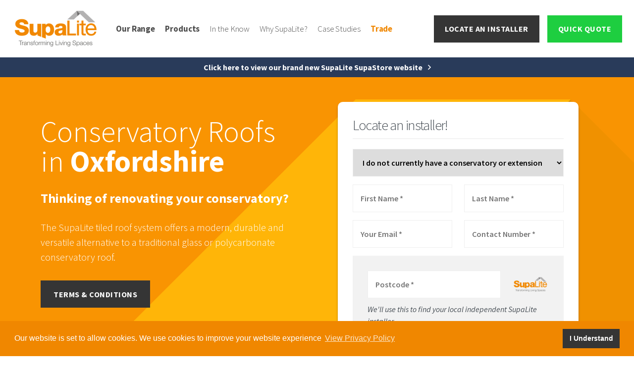

--- FILE ---
content_type: text/html; charset=UTF-8
request_url: https://www.supaliteroof.co.uk/installers/oxfordshire/
body_size: 26250
content:
<!DOCTYPE html>
<html lang="en">
<head>
  <!-- Google Tag Manager -->
    <script>(function(w,d,s,l,i){w[l]=w[l]||[];w[l].push({'gtm.start':
    new Date().getTime(),event:'gtm.js'});var f=d.getElementsByTagName(s)[0],
    j=d.createElement(s),dl=l!='dataLayer'?'&l='+l:'';j.async=true;j.src=
    'https://www.googletagmanager.com/gtm.js?id='+i+dl;f.parentNode.insertBefore(j,f);
    })(window,document,'script','dataLayer','GTM-WT6LKBX');</script>
  <!-- End Google Tag Manager -->

    <!-- Required meta tags -->
    <meta charset="utf-8">
    <meta name="viewport" content="width=device-width, initial-scale=1, shrink-to-fit=no">
    <title>Tiled Conservatory Roof Oxfordshire - SupaLite Tiled Roof Systems</title>
    <meta name='robots' content='index, follow, max-image-preview:large, max-snippet:-1, max-video-preview:-1' />
	<style>img:is([sizes="auto" i], [sizes^="auto," i]) { contain-intrinsic-size: 3000px 1500px }</style>
	
<!-- Google Tag Manager for WordPress by gtm4wp.com -->
<script data-cfasync="false" data-pagespeed-no-defer>
	var gtm4wp_datalayer_name = "dataLayer";
	var dataLayer = dataLayer || [];
</script>
<!-- End Google Tag Manager for WordPress by gtm4wp.com -->
	<!-- This site is optimized with the Yoast SEO plugin v26.2 - https://yoast.com/wordpress/plugins/seo/ -->
	<meta name="description" content="Join thousands of other customers in Oxfordshire and throughout the UK who have purchased a SupaLite tiled roof and transformed their conservatory!" />
	<link rel="canonical" href="https://www.supaliteroof.co.uk/installers/oxfordshire/" />
	<meta property="og:locale" content="en_GB" />
	<meta property="og:type" content="article" />
	<meta property="og:title" content="Tiled Conservatory Roof Oxfordshire - SupaLite Tiled Roof Systems" />
	<meta property="og:description" content="Join thousands of other customers in Oxfordshire and throughout the UK who have purchased a SupaLite tiled roof and transformed their conservatory!" />
	<meta property="og:url" content="https://www.supaliteroof.co.uk/installers/oxfordshire/" />
	<meta property="og:site_name" content="SupaLite Tiled Roof Systems" />
	<meta name="twitter:card" content="summary_large_image" />
	<script type="application/ld+json" class="yoast-schema-graph">{"@context":"https://schema.org","@graph":[{"@type":"CollectionPage","@id":"https://www.supaliteroof.co.uk/installers/oxfordshire/","url":"https://www.supaliteroof.co.uk/installers/oxfordshire/","name":"Tiled Conservatory Roof Oxfordshire - SupaLite Tiled Roof Systems","isPartOf":{"@id":"https://www.supaliteroof.co.uk/#website"},"description":"Join thousands of other customers in Oxfordshire and throughout the UK who have purchased a SupaLite tiled roof and transformed their conservatory!","breadcrumb":{"@id":"https://www.supaliteroof.co.uk/installers/oxfordshire/#breadcrumb"},"inLanguage":"en-GB"},{"@type":"BreadcrumbList","@id":"https://www.supaliteroof.co.uk/installers/oxfordshire/#breadcrumb","itemListElement":[{"@type":"ListItem","position":1,"name":"Home","item":"https://www.supaliteroof.co.uk/"},{"@type":"ListItem","position":2,"name":"Oxfordshire"}]},{"@type":"WebSite","@id":"https://www.supaliteroof.co.uk/#website","url":"https://www.supaliteroof.co.uk/","name":"SupaLite Tiled Roof Systems","description":"Transform Living Spaces","potentialAction":[{"@type":"SearchAction","target":{"@type":"EntryPoint","urlTemplate":"https://www.supaliteroof.co.uk/?s={search_term_string}"},"query-input":{"@type":"PropertyValueSpecification","valueRequired":true,"valueName":"search_term_string"}}],"inLanguage":"en-GB"}]}</script>
	<!-- / Yoast SEO plugin. -->


<link rel="alternate" type="application/rss+xml" title="SupaLite Tiled Roof Systems &raquo; Oxfordshire Location Feed" href="https://www.supaliteroof.co.uk/installers/oxfordshire/feed/" />
<link rel='stylesheet' id='wp-block-library-css' href='https://www.supaliteroof.co.uk/wp-includes/css/dist/block-library/style.min.css?ver=6.8.3' type='text/css' media='all' />
<style id='classic-theme-styles-inline-css' type='text/css'>
/*! This file is auto-generated */
.wp-block-button__link{color:#fff;background-color:#32373c;border-radius:9999px;box-shadow:none;text-decoration:none;padding:calc(.667em + 2px) calc(1.333em + 2px);font-size:1.125em}.wp-block-file__button{background:#32373c;color:#fff;text-decoration:none}
</style>
<style id='safe-svg-svg-icon-style-inline-css' type='text/css'>
.safe-svg-cover{text-align:center}.safe-svg-cover .safe-svg-inside{display:inline-block;max-width:100%}.safe-svg-cover svg{fill:currentColor;height:100%;max-height:100%;max-width:100%;width:100%}

</style>
<style id='global-styles-inline-css' type='text/css'>
:root{--wp--preset--aspect-ratio--square: 1;--wp--preset--aspect-ratio--4-3: 4/3;--wp--preset--aspect-ratio--3-4: 3/4;--wp--preset--aspect-ratio--3-2: 3/2;--wp--preset--aspect-ratio--2-3: 2/3;--wp--preset--aspect-ratio--16-9: 16/9;--wp--preset--aspect-ratio--9-16: 9/16;--wp--preset--color--black: #000000;--wp--preset--color--cyan-bluish-gray: #abb8c3;--wp--preset--color--white: #ffffff;--wp--preset--color--pale-pink: #f78da7;--wp--preset--color--vivid-red: #cf2e2e;--wp--preset--color--luminous-vivid-orange: #ff6900;--wp--preset--color--luminous-vivid-amber: #fcb900;--wp--preset--color--light-green-cyan: #7bdcb5;--wp--preset--color--vivid-green-cyan: #00d084;--wp--preset--color--pale-cyan-blue: #8ed1fc;--wp--preset--color--vivid-cyan-blue: #0693e3;--wp--preset--color--vivid-purple: #9b51e0;--wp--preset--gradient--vivid-cyan-blue-to-vivid-purple: linear-gradient(135deg,rgba(6,147,227,1) 0%,rgb(155,81,224) 100%);--wp--preset--gradient--light-green-cyan-to-vivid-green-cyan: linear-gradient(135deg,rgb(122,220,180) 0%,rgb(0,208,130) 100%);--wp--preset--gradient--luminous-vivid-amber-to-luminous-vivid-orange: linear-gradient(135deg,rgba(252,185,0,1) 0%,rgba(255,105,0,1) 100%);--wp--preset--gradient--luminous-vivid-orange-to-vivid-red: linear-gradient(135deg,rgba(255,105,0,1) 0%,rgb(207,46,46) 100%);--wp--preset--gradient--very-light-gray-to-cyan-bluish-gray: linear-gradient(135deg,rgb(238,238,238) 0%,rgb(169,184,195) 100%);--wp--preset--gradient--cool-to-warm-spectrum: linear-gradient(135deg,rgb(74,234,220) 0%,rgb(151,120,209) 20%,rgb(207,42,186) 40%,rgb(238,44,130) 60%,rgb(251,105,98) 80%,rgb(254,248,76) 100%);--wp--preset--gradient--blush-light-purple: linear-gradient(135deg,rgb(255,206,236) 0%,rgb(152,150,240) 100%);--wp--preset--gradient--blush-bordeaux: linear-gradient(135deg,rgb(254,205,165) 0%,rgb(254,45,45) 50%,rgb(107,0,62) 100%);--wp--preset--gradient--luminous-dusk: linear-gradient(135deg,rgb(255,203,112) 0%,rgb(199,81,192) 50%,rgb(65,88,208) 100%);--wp--preset--gradient--pale-ocean: linear-gradient(135deg,rgb(255,245,203) 0%,rgb(182,227,212) 50%,rgb(51,167,181) 100%);--wp--preset--gradient--electric-grass: linear-gradient(135deg,rgb(202,248,128) 0%,rgb(113,206,126) 100%);--wp--preset--gradient--midnight: linear-gradient(135deg,rgb(2,3,129) 0%,rgb(40,116,252) 100%);--wp--preset--font-size--small: 13px;--wp--preset--font-size--medium: 20px;--wp--preset--font-size--large: 36px;--wp--preset--font-size--x-large: 42px;--wp--preset--spacing--20: 0.44rem;--wp--preset--spacing--30: 0.67rem;--wp--preset--spacing--40: 1rem;--wp--preset--spacing--50: 1.5rem;--wp--preset--spacing--60: 2.25rem;--wp--preset--spacing--70: 3.38rem;--wp--preset--spacing--80: 5.06rem;--wp--preset--shadow--natural: 6px 6px 9px rgba(0, 0, 0, 0.2);--wp--preset--shadow--deep: 12px 12px 50px rgba(0, 0, 0, 0.4);--wp--preset--shadow--sharp: 6px 6px 0px rgba(0, 0, 0, 0.2);--wp--preset--shadow--outlined: 6px 6px 0px -3px rgba(255, 255, 255, 1), 6px 6px rgba(0, 0, 0, 1);--wp--preset--shadow--crisp: 6px 6px 0px rgba(0, 0, 0, 1);}:where(.is-layout-flex){gap: 0.5em;}:where(.is-layout-grid){gap: 0.5em;}body .is-layout-flex{display: flex;}.is-layout-flex{flex-wrap: wrap;align-items: center;}.is-layout-flex > :is(*, div){margin: 0;}body .is-layout-grid{display: grid;}.is-layout-grid > :is(*, div){margin: 0;}:where(.wp-block-columns.is-layout-flex){gap: 2em;}:where(.wp-block-columns.is-layout-grid){gap: 2em;}:where(.wp-block-post-template.is-layout-flex){gap: 1.25em;}:where(.wp-block-post-template.is-layout-grid){gap: 1.25em;}.has-black-color{color: var(--wp--preset--color--black) !important;}.has-cyan-bluish-gray-color{color: var(--wp--preset--color--cyan-bluish-gray) !important;}.has-white-color{color: var(--wp--preset--color--white) !important;}.has-pale-pink-color{color: var(--wp--preset--color--pale-pink) !important;}.has-vivid-red-color{color: var(--wp--preset--color--vivid-red) !important;}.has-luminous-vivid-orange-color{color: var(--wp--preset--color--luminous-vivid-orange) !important;}.has-luminous-vivid-amber-color{color: var(--wp--preset--color--luminous-vivid-amber) !important;}.has-light-green-cyan-color{color: var(--wp--preset--color--light-green-cyan) !important;}.has-vivid-green-cyan-color{color: var(--wp--preset--color--vivid-green-cyan) !important;}.has-pale-cyan-blue-color{color: var(--wp--preset--color--pale-cyan-blue) !important;}.has-vivid-cyan-blue-color{color: var(--wp--preset--color--vivid-cyan-blue) !important;}.has-vivid-purple-color{color: var(--wp--preset--color--vivid-purple) !important;}.has-black-background-color{background-color: var(--wp--preset--color--black) !important;}.has-cyan-bluish-gray-background-color{background-color: var(--wp--preset--color--cyan-bluish-gray) !important;}.has-white-background-color{background-color: var(--wp--preset--color--white) !important;}.has-pale-pink-background-color{background-color: var(--wp--preset--color--pale-pink) !important;}.has-vivid-red-background-color{background-color: var(--wp--preset--color--vivid-red) !important;}.has-luminous-vivid-orange-background-color{background-color: var(--wp--preset--color--luminous-vivid-orange) !important;}.has-luminous-vivid-amber-background-color{background-color: var(--wp--preset--color--luminous-vivid-amber) !important;}.has-light-green-cyan-background-color{background-color: var(--wp--preset--color--light-green-cyan) !important;}.has-vivid-green-cyan-background-color{background-color: var(--wp--preset--color--vivid-green-cyan) !important;}.has-pale-cyan-blue-background-color{background-color: var(--wp--preset--color--pale-cyan-blue) !important;}.has-vivid-cyan-blue-background-color{background-color: var(--wp--preset--color--vivid-cyan-blue) !important;}.has-vivid-purple-background-color{background-color: var(--wp--preset--color--vivid-purple) !important;}.has-black-border-color{border-color: var(--wp--preset--color--black) !important;}.has-cyan-bluish-gray-border-color{border-color: var(--wp--preset--color--cyan-bluish-gray) !important;}.has-white-border-color{border-color: var(--wp--preset--color--white) !important;}.has-pale-pink-border-color{border-color: var(--wp--preset--color--pale-pink) !important;}.has-vivid-red-border-color{border-color: var(--wp--preset--color--vivid-red) !important;}.has-luminous-vivid-orange-border-color{border-color: var(--wp--preset--color--luminous-vivid-orange) !important;}.has-luminous-vivid-amber-border-color{border-color: var(--wp--preset--color--luminous-vivid-amber) !important;}.has-light-green-cyan-border-color{border-color: var(--wp--preset--color--light-green-cyan) !important;}.has-vivid-green-cyan-border-color{border-color: var(--wp--preset--color--vivid-green-cyan) !important;}.has-pale-cyan-blue-border-color{border-color: var(--wp--preset--color--pale-cyan-blue) !important;}.has-vivid-cyan-blue-border-color{border-color: var(--wp--preset--color--vivid-cyan-blue) !important;}.has-vivid-purple-border-color{border-color: var(--wp--preset--color--vivid-purple) !important;}.has-vivid-cyan-blue-to-vivid-purple-gradient-background{background: var(--wp--preset--gradient--vivid-cyan-blue-to-vivid-purple) !important;}.has-light-green-cyan-to-vivid-green-cyan-gradient-background{background: var(--wp--preset--gradient--light-green-cyan-to-vivid-green-cyan) !important;}.has-luminous-vivid-amber-to-luminous-vivid-orange-gradient-background{background: var(--wp--preset--gradient--luminous-vivid-amber-to-luminous-vivid-orange) !important;}.has-luminous-vivid-orange-to-vivid-red-gradient-background{background: var(--wp--preset--gradient--luminous-vivid-orange-to-vivid-red) !important;}.has-very-light-gray-to-cyan-bluish-gray-gradient-background{background: var(--wp--preset--gradient--very-light-gray-to-cyan-bluish-gray) !important;}.has-cool-to-warm-spectrum-gradient-background{background: var(--wp--preset--gradient--cool-to-warm-spectrum) !important;}.has-blush-light-purple-gradient-background{background: var(--wp--preset--gradient--blush-light-purple) !important;}.has-blush-bordeaux-gradient-background{background: var(--wp--preset--gradient--blush-bordeaux) !important;}.has-luminous-dusk-gradient-background{background: var(--wp--preset--gradient--luminous-dusk) !important;}.has-pale-ocean-gradient-background{background: var(--wp--preset--gradient--pale-ocean) !important;}.has-electric-grass-gradient-background{background: var(--wp--preset--gradient--electric-grass) !important;}.has-midnight-gradient-background{background: var(--wp--preset--gradient--midnight) !important;}.has-small-font-size{font-size: var(--wp--preset--font-size--small) !important;}.has-medium-font-size{font-size: var(--wp--preset--font-size--medium) !important;}.has-large-font-size{font-size: var(--wp--preset--font-size--large) !important;}.has-x-large-font-size{font-size: var(--wp--preset--font-size--x-large) !important;}
:where(.wp-block-post-template.is-layout-flex){gap: 1.25em;}:where(.wp-block-post-template.is-layout-grid){gap: 1.25em;}
:where(.wp-block-columns.is-layout-flex){gap: 2em;}:where(.wp-block-columns.is-layout-grid){gap: 2em;}
:root :where(.wp-block-pullquote){font-size: 1.5em;line-height: 1.6;}
</style>
<link rel='stylesheet' id='style-css' href='https://www.supaliteroof.co.uk/wp-content/themes/supalitetiledroof/style.min.css?ver=1766399742' type='text/css' media='all' />
<link rel='stylesheet' id='animate-css' href='https://www.supaliteroof.co.uk/wp-content/themes/supalitetiledroof/assets/css/animate/animate.min.css' type='text/css' media='all' />
<link rel='stylesheet' id='splide-css' href='https://www.supaliteroof.co.uk/wp-content/themes/supalitetiledroof/assets/css/splide/splide.min.css' type='text/css' media='all' />
<link rel='stylesheet' id='splide-default-css' href='https://www.supaliteroof.co.uk/wp-content/themes/supalitetiledroof/assets/css/splide/splide-default.min.css' type='text/css' media='all' />
<link rel='stylesheet' id='formvalidation-css' href='https://www.supaliteroof.co.uk/wp-content/themes/supalitetiledroof/assets/css/formvalidation/formValidation.min.css' type='text/css' media='all' />
<script type="text/javascript" src="https://www.supaliteroof.co.uk/wp-content/plugins/svg-support/vendor/DOMPurify/DOMPurify.min.js?ver=2.5.8" id="bodhi-dompurify-library-js"></script>
<script type="text/javascript" src="https://www.supaliteroof.co.uk/wp-content/themes/supalitetiledroof/assets/js/jquery-3.5.1.min.js?ver=1" id="jquery-js"></script>
<script type="text/javascript" id="bodhi_svg_inline-js-extra">
/* <![CDATA[ */
var svgSettings = {"skipNested":""};
/* ]]> */
</script>
<script type="text/javascript" src="https://www.supaliteroof.co.uk/wp-content/plugins/svg-support/js/min/svgs-inline-min.js" id="bodhi_svg_inline-js"></script>
<script type="text/javascript" id="bodhi_svg_inline-js-after">
/* <![CDATA[ */
cssTarget={"Bodhi":"img.style-svg","ForceInlineSVG":"style-svg"};ForceInlineSVGActive="false";frontSanitizationEnabled="on";
/* ]]> */
</script>
<script type="text/javascript" src="https://www.supaliteroof.co.uk/wp-content/themes/supalitetiledroof/assets/js/fontawesome.min.js?ver=1" id="fontawesome-js"></script>
<link rel="https://api.w.org/" href="https://www.supaliteroof.co.uk/wp-json/" />		<script type="text/javascript">
				(function(c,l,a,r,i,t,y){
					c[a]=c[a]||function(){(c[a].q=c[a].q||[]).push(arguments)};t=l.createElement(r);t.async=1;
					t.src="https://www.clarity.ms/tag/"+i+"?ref=wordpress";y=l.getElementsByTagName(r)[0];y.parentNode.insertBefore(t,y);
				})(window, document, "clarity", "script", "tlzf22k4sy");
		</script>
		
<!-- Google Tag Manager for WordPress by gtm4wp.com -->
<!-- GTM Container placement set to automatic -->
<script data-cfasync="false" data-pagespeed-no-defer type="text/javascript">
	var dataLayer_content = {"pagePostType":"installers","pagePostType2":"tax-installers","pageCategory":[]};
	dataLayer.push( dataLayer_content );
</script>
<script data-cfasync="false" data-pagespeed-no-defer type="text/javascript">
(function(w,d,s,l,i){w[l]=w[l]||[];w[l].push({'gtm.start':
new Date().getTime(),event:'gtm.js'});var f=d.getElementsByTagName(s)[0],
j=d.createElement(s),dl=l!='dataLayer'?'&l='+l:'';j.async=true;j.src=
'//www.googletagmanager.com/gtm.js?id='+i+dl;f.parentNode.insertBefore(j,f);
})(window,document,'script','dataLayer','GTM-WT6LKBX');
</script>
<!-- End Google Tag Manager for WordPress by gtm4wp.com --><link rel="icon" href="https://www.supaliteroof.co.uk/wp-content/uploads/cropped-favicon-4-32x32.png" sizes="32x32" />
<link rel="icon" href="https://www.supaliteroof.co.uk/wp-content/uploads/cropped-favicon-4-192x192.png" sizes="192x192" />
<link rel="apple-touch-icon" href="https://www.supaliteroof.co.uk/wp-content/uploads/cropped-favicon-4-180x180.png" />
<meta name="msapplication-TileImage" content="https://www.supaliteroof.co.uk/wp-content/uploads/cropped-favicon-4-270x270.png" />
		<style type="text/css" id="wp-custom-css">
			.trade * {
	color: #f08700!important;
	font-weight: bold!important;
}

section.product--new-header .header-image {
background-size: cover!important;
}

section.product--updated_dream_living_space .step {
    position: relative;
		min-height: 34px;
}

.product ol li {
		font-size: 1.25em;
    font-weight: 300;
}

.product ol li::marker {
	color: #f08700;
	font-weight: bold;
}

.wp-block-media-text img {
	height: auto!important;
}

.single-installers section.installer--content .installer-content {
	margin-top: 0px!important;
}

section.product--faq .background-image {
	min-height: 800px;
}

input.accept-terms {
	min-width: 15px;
}

#frontSplideSlider .splide__slide .slide-info-window .slide-title { 
	font-size: 2.2em
}

header ul.top-navigation>li.has-dropdown>ul li a, header ul.top-navigation>li.has-dropdown>ul li span {
	font-size: 0.8em;
}

ol.orange-circle-numbered-list {
	overflow: hidden;
}

@media (min-width: 1200px) {
	section.front_reasons .c2a-box .c2a-title {
	min-height: 60px;
 }
	section.front_reasons .c2a-box .c2a-sub-title {
		min-height: 120px;
	}
}

.handwritten {
	text-shadow: 0 0 5px #555;
}

.page-id-11050 section.product--faq .background-image {
	min-height: 1050px;
}

.orange-tick-list li {
	font-weight: 300;
}

.casestudy-hero-unit .list-chevron-right li a {
	text-decoration: underline;
}

@media (min-width: 992px) {
	.reasons-benefits {
		grid-template-rows: min-content 0 minmax(0, 600px) 100px;
	}
	
@media (min-width: 768px) {
    .custom-margin-spacer {
      margin-top: 200px;
    }
  }
	
	
.three-column-list {
  counter-reset: step;
  list-style: none;
  columns: 1;
  padding: 0;
	text-align:left !important;

  @media (min-width: 767px) {
    columns: 2;
  }
  @media (min-width: 992px) {
    columns: 3;
  }
  @media (min-width: 1200px) {
    columns: 4;
  }
  li {
    counter-increment: step;
    line-height: 1.2;
    list-style-position: outside;
    break-inside: avoid;
    display: flex;
    justify-content: flex-start;
    padding: 0.5rem 0;
		text-align:left;
    &:before {
      content: counter(step);
      // flex-grow: 1;
      background: #f08700;
      color: white;
      border-radius: 99999999999px;
      font-size: 15px;
      min-height: 2rem;
      min-width: 2rem;
      height: 2rem;
      width: 2rem;
      display: flex;
      align-items: center;
      justify-content: center;
      font-weight: 700;
      position: static;
      margin-right: 1rem;
    }
    & > span {
      display: inline-block;
      font-size: 0.9rem;
      padding-top: 0.25rem;
    }
  }
}
	
	@media (min-width: 767px) {
.supastore-extension {
	margin-top: -35px !important;}
}
	
@media (max-width: 767px) {
	.supastore-extension {
		margin-top: -90px !important;
	}	
}

@media (max-width: 1199px) {
	.handwritten-extension {
			font-size: 2.2em !important;
	}
}

@media (max-width: 767px) {
	.handwritten-extension {
			line-height: 1em !important;
			font-size: 2.2em !important;
	}
}
	
@media (max-width: 767px) {
	.div-extension-styles {
		margin-top: 35px;
	}
}
	
	.supastore-extension {
		margin-top: -35px !important;
	}
		</style>
		
    <link rel="preconnect" href="https://fonts.googleapis.com">
    <link rel="preconnect" href="https://fonts.gstatic.com" crossorigin>
    <link href="https://fonts.googleapis.com/css?family=Mr+De+Haviland|Source+Sans+Pro:200,200i,300,300i,400,400i,600,600i,700,700i,900,900i&display=swap" rel="stylesheet">   

    <script defer>
		(function(){
      		setTimeout(function(){

	!function(f,b,e,v,n,t,s)
        {if(f.fbq)return;n=f.fbq=function(){n.callMethod?
        n.callMethod.apply(n,arguments):n.queue.push(arguments)};
        if(!f._fbq)f._fbq=n;n.push=n;n.loaded=!0;n.version='2.0';
        n.queue=[];t=b.createElement(e);t.async=!0;
        t.src=v;s=b.getElementsByTagName(e)[0];
        s.parentNode.insertBefore(t,s)}(window,document,'script',
        'https://connect.facebook.net/en_US/fbevents.js');
        fbq('init', '718269328632598');
        fbq('track', 'PageView');

			}, 3000);
    
	})()    
	</script>
	 <script type="application/ld+json">
      {
        "@context": "http://schema.org",
        "@type": "LocalBusiness",
        "address": {
            "@type": "PostalAddress",
            "addressLocality": "Walton Summit, Bamber Bridge, Preston",
            "addressRegion": "United Kingdom",
            "postalCode":"PR5 8AJ",
            "streetAddress": "180-181 Bradkirk Place"
        },
        "description": "Transforming conservatories into year round living spaces",
        "name": "SupaLite Tiled Roof System Ltd.",
        "priceRange": "£0-£10000",
        "url": "https://www.supaliteroof.co.uk",
        "logo": "https://www.supaliteroof.co.uk/wp-content/themes/supalite/assets/img/logo@2x.png",
        "image": "https://www.supaliteroof.co.uk/wp-content/themes/supalite/assets/img/logo@2x.png",
        "email": "mailto:sales@supaliteroof.co.uk",
        "telephone": "01772828060",
        "openingHours": "Mo,Tu,We,Th,Fr 09:00-17:30",
        "geo": {
            "@type": "GeoCoordinates",
            "latitude": "53.723181",
            "longitude": "-2.650317"
        },
          "sameAs" : [
            "https://www.facebook.com/SupaliteTiledRoofSystems/",
            "https://twitter.com/SupaLiteRoofs",
                "https://www.linkedin.com/company/supalite-tiled-roof-system-ltd",
                "https://vimeo.com/supalite"
          ]
      }
    </script>

		<noscript>
		<img height="1" width="1"
		src="https://www.facebook.com/tr?id=718269328632598&ev=PageView
		&noscript=1"/>
		</noscript>
		<!-- End Facebook Pixel Code -->

    <link rel="stylesheet" type="text/css" href="https://cdn.jsdelivr.net/npm/cookieconsent@3/build/cookieconsent.min.css" />
    <script defer src="https://cdn.jsdelivr.net/npm/cookieconsent@3/build/cookieconsent.min.js" data-cfasync="false"></script>
    <script defer>
        window.addEventListener("load", function(){
        window.cookieconsent.initialise({
          "palette": {
            "popup": {
              "background": "#f08700",
              "text": "#FFFFFF"
            },
            "button": {
              "background": "#353535",
              "text": "#FFFFFF"
            }
          },
          "content": {
            "message": "Our website is set to allow cookies. We use cookies to improve your website experience",
            "dismiss": "I Understand",
            "link": "View Privacy Policy",
            "href": "https://www.supaliteroof.co.uk/cookie-policy/"
          }
        })});
    </script>
	<style>
		.cc-window {
			z-index: 999999!important;
		}
	</style>
</head>

<body class="archive tax-installer_locations term-oxfordshire term-108 wp-embed-responsive wp-theme-supalitetiledroof">

    <!-- Google Tag Manager (noscript) -->
    <noscript><iframe src="https://www.googletagmanager.com/ns.html?id=GTM-WT6LKBX" height="0" width="0" style="display:none;visibility:hidden"></iframe></noscript>
    <!-- End Google Tag Manager (noscript) -->

            <header>
        <div class="relative px-4 header-wrapper">
            <div class="d-flex justify-content-start align-items-center header-content-wrapper">

                <i class="fal fa-bars toggle-menu d-xl-none menu-icon me-3 me-md-5"></i>

                <div class="logo-wrapper">
                                            <a href="/" title="SupaLite Tiled Roof System">
                            <img src="https://www.supaliteroof.co.uk/wp-content/themes/supalitetiledroof/assets/img/logo_new.png" alt="SupaLite" />
                        </a>
                                    </div>

                <ul class="justify-content-between d-none d-xl-flex align-items-center p-0 m-0 top-navigation">
                    <li class="has-dropdown has-dropdown-wide prom-link"><span>Our Range</span>
                        <ul class="dropdown wide row">
                            <li class="col-3">
                                <a href="/products/conservatory-roof/" class="visual-item">
                                    <div class="gradient"></div>
                                    <img src="https://www.supaliteroof.co.uk/wp-content/themes/supalitetiledroof/assets/img/navigation/conservatory-roof-nav.png" alt="Conservatory Roofs" class="visual-item-image" />
                                    <span class="visual-item-title">Conservatory Roofs</span>
                                </a>
                            </li>
                            <li class="col-3">
                                <a href="/products/orangery-roof/" class="visual-item">
                                    <div class="gradient"></div>
                                    <img src="https://www.supaliteroof.co.uk/wp-content/themes/supalitetiledroof/assets/img/navigation/nav-orangery-roof-final.jpg" alt="Orangery Roofs" class="visual-item-image" />
                                    <span class="visual-item-title">Orangery Roofs</span>
                                </a>
                            </li>
                            <li class="col-3">
                                <a href="/products/roof-extensions/" class="visual-item">
                                    <div class="gradient"></div>
                                    <img src="https://www.supaliteroof.co.uk/wp-content/themes/supalitetiledroof/assets/img/navigation/roof-extension.jpg" alt="Roof Extensions" class="visual-item-image" />
                                    <span class="visual-item-title">Roof Extensions</span>
                                </a>
                            </li>
                            <li class="col-3">
                                <a href="/products/garden-and-leisure-buildings/" class="visual-item">
                                    <div class="gradient"></div>
                                    <img src="https://www.supaliteroof.co.uk/wp-content/themes/supalitetiledroof/assets/img/navigation/garden-leisure-nav-final.webp" alt="Garden & Leisure" class="visual-item-image" />
                                    <span class="visual-item-title">Garden &amp; Leisure</span>
                                </a>
                            </li>
                        </ul>
                    </li>

                    <li class="has-dropdown has-dropdown-wide has-dropdown-wide-products prom-link">
                        <a href="/products/">
                            Products
                        </a>
                        <ul class="dropdown wide row">
                            <li class="col-3 mb-4">
                                <a href="/products/supalite-roof" class="visual-item">
                                    <div class="gradient"></div>
                                    <img src="https://www.supaliteroof.co.uk/wp-content/themes/supalitetiledroof/assets/img/navigation/sky-vista.png" alt="SupaLite Roof" class="visual-item-image" />
                                    <span class="visual-item-title">SupaLite Roof</span>
                                </a>
                            </li>
                            <li class="col-3">
                                <a href="/products/ilite-flat-roof-orangery-system/" class="visual-item">
                                    <div class="gradient"></div>
                                    <img src="https://www.supaliteroof.co.uk/wp-content/themes/supalitetiledroof/assets/img/navigation/nav-ilite-flat-roof-orangery.webp" alt="ILite Flat Roof Orangery" class="visual-item-image" />
                                    <span class="visual-item-title">ILite Flat Roof Orangery</span>
                                </a>
                            </li>
                            <li class="col-3">
                                <a href="/products/s1-roof-lantern/" class="visual-item">
                                    <div class="gradient"></div>
                                    <img src="https://www.supaliteroof.co.uk/wp-content/themes/supalitetiledroof/assets/img/navigation/nav-s1-roof-lantern.webp" alt="S1 Roof Lantern" class="visual-item-image" />
                                    <span class="visual-item-title">S1 Roof Lantern</span>
                                </a>
                            </li>
                            <li class="col-3">
                                <a href="/products/extralight-tiles/" class="visual-item">
                                    <div class="gradient"></div>
                                    <img src="https://www.supaliteroof.co.uk/wp-content/themes/supalitetiledroof/assets/img/navigation/nav-extralight-lightweight-tiles.webp" alt="SExtralight Lightweight Tiles" class="visual-item-image" />
                                    <span class="visual-item-title">ExtraLight Tiles</span>
                                </a>
                            </li>
                            <li class="col-3">
                                <a href="/products/skyvista-glass-panel-feature/" class="visual-item">
                                    <div class="gradient"></div>
                                    <img src="https://www.supaliteroof.co.uk/wp-content/themes/supalitetiledroof/assets/img/navigation/skyvista-nav-final.webp" alt="SkyVista" class="visual-item-image" />
                                    <span class="visual-item-title">SkyVista</span>
                                </a>
                            </li>
                            <li class="col-3">
                                <a href="/products/s2-conservatory-roof/" class="visual-item">
                                    <div class="gradient"></div>
                                    <img src="https://www.supaliteroof.co.uk/wp-content/themes/supalitetiledroof/assets/img/navigation/s2-conservatory-roof.png" alt="S2 Conservatory Roof" class="visual-item-image" />
                                    <span class="visual-item-title">S2 Conservatory Roof</span>
                                </a>
                            </li>
                            <li class="col-3">
                                <a href="/products/skyedge/" class="visual-item">
                                    <div class="gradient"></div>
                                    <img src="https://www.supaliteroof.co.uk/wp-content/themes/supalitetiledroof/assets/img/navigation/skyedge.png" alt="S2 Conservatory Roof" class="visual-item-image" />
                                    <span class="visual-item-title">SkyEdge</span>
                                </a>
                            </li>                            
                        </ul>
                    </li>

                    <li class="has-dropdown"><span>In the Know</span>
                        <ul class="dropdown">
                            <li><a href="/in-the-know" title="Blog">Blog</a></li>
                            <li><a href="/frequently-asked-questions" title="Frequenty Asked Questions">FAQs</a></li>
                            <li><a href="/videos" title="Videos">Videos</a></li>
                        </ul>
                    </li>
                    <li class="has-dropdown"><span>Why SupaLite?</span>
                        <ul class="dropdown">
                            <li><a href="/about-us" alt="About Us">About Us</a></li>
                            <li><a href="/gallery" alt="Inspiration">Gallery & Inspiration</a></li>
                            <li><a href="/approvals-certification" title="Approvals &amp; Certifications">Approvals &amp; Certifications</a></li>
                                                            <li><a href="/careers" title="Careers">Careers</a></li>
                                                    </ul>
                    </li>
                    <li>
                        <a href="https://www.supaliteroof.co.uk/case-studies/" alt="Inspiration">
                            Case Studies
                        </a>
                    </li>                    
                    <li class="trade has-dropdown"><span>Trade</span>
                        <ul class="dropdown">
                            <li><a href="/trade" title="Become an Installer">Become an Installer</a></li>
                            <li><a href="/trade-credit-account-application" title="Trade credit account application">Trade credit account application</a></li>
                                                        <li><a rel="nofollow" href="https://fabricator.supaliteroof.co.uk" target="_blank" title="Fabricator Portal"><i class="fas fa-external-link-square-alt me-2"></i>Fabricator Portal</a></li>
                            <li><a rel="nofollow" href="https://www.supalitesupastore.co.uk/" target="_blank" title="SupaLite SupaStore"><i class="fas fa-external-link-square-alt me-2"></i>SupaLite SupaStore</a></li>

                        </ul>
                    </li>
                    <div class="ps-3 me-3 d-none transform-show-flex flex-row mt-2 mb-2">
                        <a href="/installers" class="button button-black button-tiny-padding">Locate an Installer</a>
                        <a href="/quick-quote" class="button button-green button-tiny-padding ms-3">Quick Quote</a>
                    </div>
                </ul>

                <div class="button-wrapper ms-auto d-none d-md-flex">
                    <a href="/installers" class="button button-black button-tiny-padding" id="locate-an-installer-button">Locate an Installer</a>
                    <a href="/quick-quote" class="button button-green ms-3 button-tiny-padding" id="quick-quote-button">Quick Quote</a>
                </div>
                <a href="/how-it-works/" class="d-flex d-md-none ms-auto play-button">
                    <i class="fas fa-play-circle"></i>
                </a>
                <a href="tel:01772828060" class="d-flex d-md-none phone-button">
                    <i class="fas fa-phone d-md-none"></i>
                </a>
            </div>
        </div>
    </header>

    <style>
        section.hiring {
            background-color: #293B5A;
            color: #FFF;
        }

        section.hiring a {
            color: #FFF;
        }
    </style>
            <section class="hiring py-2">
            <div class="container text-center">
                <a href="https://www.supalitesupastore.co.uk/" rel="nofollow"  target="_blank" title="SupaLite SupaStore">
                    <strong>Click here to view our brand new SupaLite SupaStore website</strong> <i class="far fa-angle-right ms-2"></i>
                </a>
            </div>
        </section>
        <main>
        <div class="main-wrapper">

	<span class="installers-new">
		
<section class="intro installer-padding">
	<div class="container">
		<div class="row">
			<div class="col-12 col-lg-6 top-fold-content">
				<h1>Conservatory Roofs in <strong>Oxfordshire</strong></h1>
				<div class="sub-title">Thinking of renovating your conservatory?</div>
				<p>The SupaLite tiled roof system offers a modern, durable and versatile alternative to a traditional glass or polycarbonate conservatory roof.</p>
				<a href="#terms" class="button button-black d-inline-flex w-auto px-4 mt-3" title="Terms and Conditions">Terms & Conditions</a>
			</div>
			<div class="col-12 col-lg-6">
				<div class="floating-form-wrapper">
					<div class="floating-form">
	<h3>Locate an installer!</h3>
	<form class="holding-form t20" id="approved-installer-form" method="POST">
		<div class="part part-1">
			<div class="supalite-form form-group mb-3">
	<select name="whatdescribesme">
		<option value="I do not currently have a conservatory or extension">I do not currently have a conservatory or extension</option>
		<option value="I have an existing conservatory I wish to replace">I have an existing conservatory I wish to replace</option>
		<option value="I am considering extending my home">I am considering extending my home</option>
		<option value="I am considering replacing the roof on my existing conservatory">I am considering replacing the roof on my existing conservatory</option>
	</select>
</div>

<div class="supalite-form form-group">
	<div class="row mb-3">
		<div class="col-12 col-md-6 mb-3 mb-md-0">
			<input type="text" placeholder="First Name *" name="enquiryForename" class="required" />
		</div>
		<div class="col-12 col-md-6">
			<input type="text" placeholder="Last Name *" name="enquirySurname" class="required" />
		</div>
	</div>
	<div class="row mb-3">
		<div class="col-12 col-md-6 mb-3 mb-md-0">
			<input type="text" placeholder="Your Email *" name="enquiryEmail" class="required email" />
		</div>
		<div class="col-12 col-md-6">
			<input type="text" placeholder="Contact Number *" name="telephone" class="required" />
		</div>
	</div>
	<div class="postcode-wrapper">
		<div class="row">
			<div class="col-12 col-md-9">
				<input type="text" placeholder="Postcode *" name="postcode" class="required postcode"/>
			</div>
            <div class="d-none d-md-flex align-items-center col-md-3">
                <img class="img-fluid" src="https://www.supaliteroof.co.uk/wp-content/themes/supalitetiledroof/assets/img/logo_new.png" alt="SupaLite Tiled Roof System" />
            </div>
		</div>
		<div class="row">
			<div class="col-12">
				<span style="font-style: italic; margin-top: 10px; display: block;">We'll use this to find your local independent SupaLite installer</span>
			</div>
		</div>
	</div>
</div>

<div class="terms">

	<div class="accept-terms form-group d-flex justify-content-start b0">
		<input class="r10 required accept-terms" type="checkbox" name="accept-privacy" value="1">
		<label class="form-checkbox-label">
			I have read the privacy policy and consent to you or a third party SupaLite installer contacting me
		</label>
	</div>

	<small><a class="policy-link" href="/privacy-notice" target="_blank">Privacy Notice</a><a class="policy-link" href="/cookie-policy" target="_blank">Cookie Policy</a></small>

	<div class="accept-terms form-group d-flex justify-content-start t5">
		<input class="r10 required accept-terms" type="checkbox" name="accept-terms" value="1">
		<label class="form-checkbox-label">
			I acknowledge that SupaLite is a trade manufacturer and supplier of the SupaLite roof and ancillary products and that, where I buy a SupaLite roof, I will be contracting with an installer (rather than SupaLite) in connection with supply and installation of the relevant product.
		</label>
	</div>

</div>

<button class="button button-primary w-100" type="submit" id="submitLocateInstallerForm">Get Your Quote</button>







		</div>
	</form>
	<div id="response" style="display: none;">
		<div id="no-installers-response" style="display: none;">
			<p>We couldn't match you to a local registered SupaLite installer, but we are currently looking for the nearest installer that can install in your area!</p>
		</div>
		<div id="installers-resonse" style="display: none;">
			<p>Here are the closest registered SupaLite installers, we have passed on your details and they should be in touch shortly to discuss your requirements.</p>
			<div class="location-results-list mb-5 mt-5" id="location-result-container">

			</div>
		</div>
	</div>
</div>

<script>
	function valid_postcode(postcode) {
		postcode = postcode.replace(/\s/g, "");
		var regex = /^[A-Z]{1,2}[0-9]{1,2} ?[0-9][A-Z]{2}$/i;
		return regex.test(postcode);
	}

	function valid_email(email) {
		var re = /^(([^<>()\[\]\\.,;:\s@"]+(\.[^<>()\[\]\\.,;:\s@"]+)*)|(".+"))@((\[[0-9]{1,3}\.[0-9]{1,3}\.[0-9]{1,3}\.[0-9]{1,3}])|(([a-zA-Z\-0-9]+\.)+[a-zA-Z]{2,}))$/;
		return re.test(email);
	}

	function form_validation(section) {
		var $ = jQuery;

		var validation = {
			success: true,
			message: null,
		};

		// radio required validation
		$(section).find('input:radio.required').each(function() {
			var name = $(this).attr('name');
			var val = $('input[name="' + name + '"]:checked').val();
			if (typeof val == "undefined") {
				validation.success = false;
			}
		});

		// checkbox required validation
		$(section).find('input.accept-terms').each(function() {
			var name = $(this).attr('name');
			var val = $('input[name="' + name + '"]:checked').val();
			if (typeof val == "undefined") {
				validation.success = false;
				validation.message = "Please accept the Terms and Conditions to continue";
			}
		});

		// text required validation
		$(section).find('input:text.required, textarea.required').each(function() {
			if ($(this).val().length == 0) {
				validation.success = false;
			}
		});

		// postcode validation
		$(section).find('input.postcode').each(function() {
			if (!valid_postcode($(this).val())) {
				validation.success = false;
				validation.message = "Please enter a valid postcode";
			}
		});

		// email validation
		$(section).find('input.email').each(function() {
			if (!valid_email($(this).val())) {
				validation.success = false;
				validation.message = "Please enter a valid e-mail address";
			}
		});

		return validation;
	}
</script>

<script type="text/javascript">
	jQuery(function($) {

		$('.next').on('click', function(e) {
			e.preventDefault();

			var validation = form_validation($(this).closest('.part'));

			if (!validation.success) {
				if (validation.message) {
					alert(validation.message);
				} else {
					alert('Please complete all fields marked with an asterix (*)');
				}
				return;
			}

			$(this).closest('.part').hide();
			$(this).closest('.part').next('.part').show();
		});
		$('.prev').on('click', function(e) {
			e.preventDefault();
			$(this).closest('.part').hide();
			$(this).closest('.part').prev('.part').show();
		});
		$('#approved-installer-form').on('submit', function(e) {
			var data = $(this).serialize();
			e.preventDefault();

			$('#submitLocateInstallerForm').attr('disabled', true);
			$('#submitLocateInstallerForm').html('Submitting <i class="fa fa-spin fa-spinner" aria-hidden="true"></i>');

			$.post(
				'https://www.supaliteroof.co.uk/wp-admin/admin-ajax.php', {
					action: 'submitApprovedInstallerForm',
					data: data,
				},
				function(response) {
					console.log(response)
					if (response.success == false) {
						alert(response.message);
						return;
					} else {
						fbq('track', 'Lead');
						var b = window.parent.document.createElement("img");
						b.width = 1;
						b.height = 1;
						b.src = '//www.googleadservices.com/pagead/conversion/855911343/?value=1.00&amp;currency_code=GBP&amp;label=4LuWCMr0mHAQr9eQmAM&amp;guid=ON&amp;script=0';

						// window.location = '/thank-you-installer/';

						$('#approved-installer-form').hide();
						$('#response').show();

						if (response.installers !== null) {
							$('#installers-resonse').show();
							response.installers.map((installer) => {
								var name = installer.name;
								var logo = 'https://supalite.use-fuse.com' + installer.logo;
								var telephone = installer.telephone;
								$('#location-result-container').append('<div class="installer d-flex justify-content-start align-items-center"><img src="' + logo + '"  alt="' + name + '" /><div class="d-flex flex-column"><span class="installer-title">' + name + '</span><span class="installer-number">' + telephone + '</span></div></div>');
							});
						} else {
							$('#no-installers-response').show();
						}


					}
				},
				'json'
			);
		});
	});
</script>

<style>
	.location-results-list {
		max-width: 625px;
		margin-left: auto;
		margin-right: auto;
		border: 3px solid #f7f7f7;
		background: #FFF;
	}

	.installer {
		text-decoration: none;
		border-bottom: 3px solid #f7f7f7;
		padding: 20px;
	}

	.installer:last-child {
		border-bottom: 0px;
	}

	.installer img {
		max-width: 85px;
		margin-right: 30px;
		border: 0;
	}

	.installer .installer-title {
		color: #000;
		font-weight: bold;
		font-size: 1.3em;
	}

	.installer .installer-number {
		color: #f99400;
		font-weight: bold;
		font-size: 1.1em;
	}
</style>				</div>
			</div>
		</div>
	</div>
</section>
		<section class="benefits installer-padding">
	<div class="container text-center">
		<h2>The <strong>benefits</strong> of a SupaLite Roof</h2>
		<p>If you’re looking to give a tired conservatory new life, replacing your conservatory roof is the best way to do so. A replacement tiled roof transforms your conservatory into a functional and stunning space - a space meant for living in!</p>
		<div class="row mt-5">
			<div class="col-12 col-md-6 col-lg-3 mb-3">
				<div>
					<img src="https://www.supaliteroof.co.uk/wp-content/themes/supalitetiledroof/assets/img/installers/benefit_1.webp" class="w-100" alt="Increase the value of your home" loading="lazy" />
					<div class="image-caption">
						Increase the value of your home
					</div>
				</div>
			</div>
			<div class="col-12 col-md-6 col-lg-3 mb-3">
				<div>
					<img src="https://www.supaliteroof.co.uk/wp-content/themes/supalitetiledroof/assets/img/installers/benefit_2.webp" class="w-100"  alt="Enjoy a year-round living space" loading="lazy" />
					<div class="image-caption">
						Enjoy a year-round living space
					</div>
				</div>
			</div>
			<div class="col-12 col-md-6 col-lg-3 mb-3">
				<div>
					<img src="https://www.supaliteroof.co.uk/wp-content/themes/supalitetiledroof/assets/img/installers/benefit_3.webp" class="w-100"  alt="Fully insulated and energy efficient" loading="lazy" />
					<div class="image-caption">
						Fully insulated and energy efficient
					</div>
				</div>
			</div>
			<div class="col-12 col-md-6 col-lg-3 mb-3">
				<div>
					<img src="https://www.supaliteroof.co.uk/wp-content/themes/supalitetiledroof/assets/img/installers/benefit_4.webp" class="w-100"  alt="Trusted installers, nationwide" loading="lazy" />
					<div class="image-caption">
						Trusted installers, nationwide
					</div>
				</div>
			</div>
		</div>
	</div>
</section>
		<section class="explore installer-padding">
	<div class="container">
		<div class="row">
			<div class="col-lg-6 pb-3 pb-lg-0 px-lg-0 px-3 px-sm-0">
				<img src="https://www.supaliteroof.co.uk/wp-content/themes/supalitetiledroof/assets/img/installers/explore_1.webp" class="w-100" alt="Explore the SupaLite Roof" loading="lazy"/>
			</div>
			<div class="col-lg-6 ps-lg-5 px-0 pt-5">
				<h2><strong>Explore</strong> the SupaLite Roof</h2>
				<p>With a lightweight, aluminium frame, 185mm of humidity-proof insulation, a waterproof membrane and sturdy tiles, you’ll have a resilient conservatory that can withstand any weather! All of our roof options are subject to extensive research and have undergone thorough testing - producing a compliant product that is compatible with all roof styles.</p>
				<a href="/how-it-works/" class="button button-black d-inline-flex w-auto px-4 mt-3" title="Find out more">Find out more</a>
			</div>
		</div>
	</div>
</section>
		
<section class="trusted installer-padding">
	<div class="container">
		<div class="row">
			<div class="col-lg-6 pb-3 pb-lg-0 px-lg-0 px-3 px-sm-0 pt-lg-5">
				<h2>Trusted tiled conservatory roof installers in Oxfordshire</h2>
				<p>Our registered installers are specialists in fitting tiled conservatory roofs in Oxfordshire! They’re all insurance backed, with full JHAI approval and go through a strict vetting and training process to ensure they understand the importance of high-quality, safe roofing solutions and fully comply with all legal guidelines. Look out for the ‘Registered SupaLite Installer’ logo.</p>
<p>Our installers will complete the entire process &#8211; from survey to installation, in just 3 to 4 weeks and aim for complete customer satisfaction. Fill in the form above to get a quick quote from a SupaLite installer in Oxfordshire.</p>
			</div>
			<div class="col-lg-6 ps-lg-5 px-0 pt-5 pt-lg-0">
									<img src="https://www.supaliteroof.co.uk/wp-content/themes/supalitetiledroof/assets/img/installers/trusted_2.webp" class="w-100" alt="Trusted" loading="lazy" />
							</div>
		</div>
	</div>
</section>
		
<section class="gallery page--gallery installer-padding">
	<div class="container text-center">
		<h2 class="mb-5">Inspiring installations in Oxfordshire & beyond</h2>
		<div class="row gallery-container">
			<div class="col-12">
								
			</div>
		</div>
	</div>
</section>
		<section class="terms-conditions installer-padding" id="terms">
	<div class="container">
		<h3><strong>Terms & Conditions</strong></h3>
        <p>SupaLite Tiled Roof Systems Ltd are a trade manufacturer of SupaLite roofs and other associated products which we sell direct to the trade throughout the UK.</p>

        <p>To assist homeowners, we have forwarded your details to the nearest local independent company who purchase our products and carry out an installation services in your area. We usually send your contact details to two companies so you can get two prices to compare, as different companies will provide different services, which they will discuss should you require a quotation.</p>

        <p>Any decision for you to appoint one of the companies that we introduce is your responsibility and the contract will be between (you the purchaser and the local independent installer).</p>

        <p><strong>SupaLite take no responsibility for any part of the contract between homeowner and the installer.</strong></p>

        <p>We are trade manufacturers and suppliers of the SupaLite roof and ancillary products. We supply many businesses throughout the UK with various products, but we do not sell directly to consumers.  Therefore, we are not legally responsible for the installation of our products or any aftercare. It is your responsibility to ensure that the installation company you choose offer a ten-year guarantee which covers all aspects of the product and installation.</p>
	</div>
</section>
	</span>

</div>
</main>
<footer>
    <div class="container">
        <div class="d-flex justify-content-start align-items-center align-items-lg-end flex-column flex-lg-row footer-top">
            <div class="d-none d-xl-block logo-container">
                                    <a href="/" title="SupaLite Tiled Roof System">
                        <img src="https://www.supaliteroof.co.uk/wp-content/themes/supalitetiledroof/assets/img/logo_new.png" alt="SupaLite Tiled Roof System" title="SupaLite Tiled Roof System" />
                    </a>
                            </div>
            <div class="contact-container ms-0 ms-xl-4 d-flex flex-column d-lg-block text-center text-lg-start">
                <a href="tel:01772 828060" class="tel">01772 828060</a>
                <a href="/cdn-cgi/l/email-protection#2b584a474e586b585e5b4a47425f4e5944444d054844055e40" class="mailto ms-md-3"><span class="__cf_email__" data-cfemail="1566747970665566606574797c6170677a7a733b767a3b607e">[email&#160;protected]</span></a><br />
                <address class="mb-0 mt-0 mt-lg-1"><p>180-181 Bradkirk Place, Walton Summit, Bamber Bridge, Preston, PR5 8AJ</p>
</address>
            </div>
            <div class="social-container ms-lg-auto mt-3 mt-lg-0 d-flex justify-content-start align-items-center">
                                    <a href="https://www.facebook.com/SupaliteTiledRoofSystems/" title="Like us on Facebook">
                        <span class="badge badge-facebook">
                            <i class="fab fa-fw fa-facebook-f"></i>
                        </span>
                    </a>
                                                    <a href="https://twitter.com/SupaLiteRoofs" title="Follow us on Twitter">
                        <span class="badge badge-twitter">
                            <i class="fab fa-fw fa-twitter"></i>
                        </span>
                    </a>
                                                    <a href="https://www.instagram.com/supaliteroof/" title="Follow us on Instagram">
                        <span class="badge badge-instagram">
                            <i class="fab fa-fw fa-instagram"></i>
                        </span>
                    </a>
                                                    <a class="d-none" href="https://vimeo.com/supalite" title="Follow us on Vimeo">
                        <span class="badge badge-vimeo">
                            <i class="fab fa-fw fa-vimeo-v"></i>
                        </span>
                    </a>
                                                    <a href="https://www.linkedin.com/company/supalite-tiled-roof-system-ltd" title="Follow us on LinkedIn">
                        <span class="badge badge-linkedin">
                            <i class="fab fa-fw fa-linkedin-in"></i>
                        </span>
                    </a>
                            </div>
        </div>
        <div class="footer-bottom">
            <div class="d-none d-md-flex justify-content-between row row-5">
                <div class="col-5-1 d-none d-lg-block">
                    <h6 class="mb-3">Products</h6>
                    <ul class="fa-ul ps-0 product-list-links"><li class="menu-item menu-item-type-post_type menu-item-object-products"><span class="fa-li"><i class="fas fa-fw fa-angle-right"></i></span><a href="https://www.supaliteroof.co.uk/products/conservatory-roof/" alt="Conservatory Roofs" title="Conservatory Roofs">Conservatory Roofs</a></li><li class="menu-item menu-item-type-post_type menu-item-object-products"><span class="fa-li"><i class="fas fa-fw fa-angle-right"></i></span><a href="https://www.supaliteroof.co.uk/products/extralight-tiles/" alt="ExtraLight Tiles" title="ExtraLight Tiles">ExtraLight Tiles</a></li><li class="menu-item menu-item-type-post_type menu-item-object-products"><span class="fa-li"><i class="fas fa-fw fa-angle-right"></i></span><a href="https://www.supaliteroof.co.uk/products/skyedge/" alt="SkyEdge" title="SkyEdge">SkyEdge</a></li><li class="menu-item menu-item-type-post_type menu-item-object-products"><span class="fa-li"><i class="fas fa-fw fa-angle-right"></i></span><a href="https://www.supaliteroof.co.uk/products/skyvista-glass-panel-feature/" alt="SkyVista" title="SkyVista">SkyVista</a></li><li class="menu-item menu-item-type-post_type menu-item-object-products"><span class="fa-li"><i class="fas fa-fw fa-angle-right"></i></span><a href="https://www.supaliteroof.co.uk/products/garden-and-leisure-buildings/" alt="Garden and Leisure Buildings" title="Garden and Leisure Buildings">Garden and Leisure Buildings</a></li><li class="menu-item menu-item-type-post_type menu-item-object-products"><span class="fa-li"><i class="fas fa-fw fa-angle-right"></i></span><a href="https://www.supaliteroof.co.uk/products/ilite-flat-roof-orangery-system/" alt="ILite Flat Roof Orangery System" title="ILite Flat Roof Orangery System">ILite Flat Roof Orangery System</a></li><li class="menu-item menu-item-type-post_type menu-item-object-products"><span class="fa-li"><i class="fas fa-fw fa-angle-right"></i></span><a href="https://www.supaliteroof.co.uk/products/roof-extensions/" alt="Roof Extensions" title="Roof Extensions">Roof Extensions</a></li><li class="menu-item menu-item-type-post_type menu-item-object-products"><span class="fa-li"><i class="fas fa-fw fa-angle-right"></i></span><a href="https://www.supaliteroof.co.uk/products/s1-roof-lantern/" alt="S1 Roof Lantern" title="S1 Roof Lantern">S1 Roof Lantern</a></li><li class="menu-item menu-item-type-post_type menu-item-object-products"><span class="fa-li"><i class="fas fa-fw fa-angle-right"></i></span><a href="https://www.supaliteroof.co.uk/products/s2-conservatory-roof/" alt="S2 Conservatory Roof" title="S2 Conservatory Roof">S2 Conservatory Roof</a></li><li class="menu-item menu-item-type-post_type menu-item-object-products"><span class="fa-li"><i class="fas fa-fw fa-angle-right"></i></span><a href="https://www.supaliteroof.co.uk/products/supalite-roof/" alt="SupaLite Roof" title="SupaLite Roof">SupaLite Roof</a></li><li class="menu-item menu-item-type-post_type menu-item-object-products"><span class="fa-li"><i class="fas fa-fw fa-angle-right"></i></span><a href="https://www.supaliteroof.co.uk/products/tiled-roof/" alt="Tiled Conservatory Roof" title="Tiled Conservatory Roof">Tiled Conservatory Roof</a></li><li class="menu-item menu-item-type-post_type menu-item-object-products"><span class="fa-li"><i class="fas fa-fw fa-angle-right"></i></span><a href="https://www.supaliteroof.co.uk/products/slate-roof/" alt="Slate Tile Roof" title="Slate Tile Roof">Slate Tile Roof</a></li><li class="menu-item menu-item-type-post_type menu-item-object-page"><span class="fa-li"><i class="fas fa-fw fa-angle-right"></i></span><a href="https://www.supaliteroof.co.uk/conservatory-roof-replacement/" alt="Conservatory Roof Replacement" title="Conservatory Roof Replacement">Conservatory Roof Replacement</a></li></ul>                </div>
                <div class="col-auto col-lg-5-1">
                    <h6 class="mb-3">Explore the Roof</h6>
                    <ul class="footer-links ps-0">
                                                    <li><a href="/how-it-works">How It Works</a></li>
                                                <li><a href="/videos" title="Videos">Videos</a></li>
                        <li><a href="/benefits" title="The Benefits">The Benefits</a></li>
                        <li><a href="/gallery" alt="Inspiration">Inspiration</a></li>
                        <li><a href="/case-studies" title="Installations">Installations</a></li>
                                            </ul>
                </div>
                <div class="col-auto col-lg-5-1">
                    <h6 class="mb-3">About SupaLite</h6>
                    <ul class="footer-links ps-0">
                        <li><a href="/about-us" alt="About Us">About Us</a></li>
                        <li><a href="/installers" alt="Independent SupaLite Installers">Independent SupaLite
                                Installers</a></li>
                        <li><a href="/approvals-certification/" title="Approvals &amp; Certifications">Approvals &amp;
                                Certifications</a></li>
                        <li><a href="/frequently-asked-questions" title="Frequenty Asked Questions">FAQs</a></li>
                        <li><a href="/in-the-know" title="Blog">Blog</a></li>
                                                    <li><a href="/careers" title="Careers">Careers</a></li>
                                                <li><a href="/downloads" title="Downloads &amp; Brochures"> Downloads &amp; Brochures</a></li>
                        <li><a href="/privacy-notice" title="Privacy Notice">Privacy Notice</a></li>
                        <li><a href="/cookie-policy" title="Cookie Policy">Cookie Policy</a></li>
                        <li><a href="/business-terms" title="Terms of Business">Terms of Business</a></li>
                        <li><a href="/contact-us" title="Contact Us">Contact Us</a></li>
                    </ul>
                </div>
                <div class="col-auto col-lg-5-1">
                    <h6 class="mb-3">Trade Customers</h6>
                    <ul class="footer-links ps-0">
                        <li><a href="/trade" title="Become an Installer">Become an Installer</a></li>
                        <li><a href="/trade-credit-account-application/" title="Trade credit account application">Trade credit account application</a></li>
                                                <li><a rel="nofollow" href="https://fabricator.supaliteroof.co.uk" target="_blank" title="Fabricator Portal">Fabricator Portal</a></li>
                        <li><a rel="nofollow" href="https://www.supalitesupastore.co.uk/" target="_blank" title="SupaLite SupaStore">SupaLite SupaStore</a></li>
                    </ul>
                </div>
                <div class="d-none d-xl-block col-5-1">
                    <a href="/installers" class="button button-white-border w-100 px-0 text-center mb-3" title="Locate an Installer">Locate an Installer</a>
                    <a href="/quick-quote" class="button button-green w-100 px-0 text-center mb-3" title="Quick Quote">Quick
                        Quote</a>
                    <a rel="nofollow" target="_blank" href="https://www.supalitesupastore.co.uk/"  class="button button-orange w-100 px-0 text-center" id="supalite-superstore-button" title="SupaLite SupaStore">SupaLite SupaStore</a>
                </div>
            </div>
            <div class="d-md-none d-flex justify-content-center align-items-center footer-accordion">
                <ul id="footer-accordion" class="d-flex flex-column">
                    <li>
                        <a href="#footerCollapseOne" data-parent="#footer-accordion" data-toggle="collapse" class="not-important d-flex collapsed justify-content-between align-items-center ms-3" aria-expanded="false" aria-controls="footerCollapseOne">
                            Explore the Roof
                            <span class="open-close me-4"></span>
                        </a>
                        <ul class="collapse card-body" id="footerCollapseOne" data-parent="#footer-accordion">
                                                            <li>
                                    <a href="/how-it-works" class="d-flex justify-content-between align-items-center" title="How it Works">
                                        <div>
                                            <i class="fas fa-play-circle me-2"></i>
                                            How it Works
                                        </div>
                                        <i class="fal fa-arrow-right me-4"></i>
                                    </a>
                                </li>

                                                        <li>
                                <a href="/videos" class="d-flex justify-content-between align-items-center" title="Videos">
                                    Videos
                                    <i class="fal fa-arrow-right me-4"></i>
                                </a>
                            </li>
                            <li>
                                <a href="/benefits" class="d-flex justify-content-between align-items-center" title="The Benefits">
                                    The Benefits
                                    <i class="fal fa-arrow-right me-4"></i>
                                </a>
                            </li>
                            <li>
                                <a href="/gallery" class="d-flex justify-content-between align-items-center" title="Inspiration">
                                    Inspiration
                                    <i class="fal fa-arrow-right me-4"></i>
                                </a>
                            </li>
                            <li>
                                <a href="/case-studies" class="d-flex justify-content-between align-items-center" title="Installations">
                                    Installations
                                    <i class="fal fa-arrow-right me-4"></i>
                                </a>
                            </li>
                        </ul>
                    </li>
                    <li>
                        <a href="#footerCollapseTwo" data-parent="#footer-accordion" data-toggle="collapse" class="not-important d-flex collapsed justify-content-between align-items-center ms-3">
                            Why SupaLite?
                            <span class="open-close me-4" aria-expanded="false" aria-controls="footerCollapseTwo"></span>
                        </a>
                        <ul class="not-important collapse card-body" id="footerCollapseTwo" data-parent="#footer-accordion">
                            <li>
                                <a href="/about-us" class="d-flex justify-content-between align-items-center" title="About Us">
                                    About Us
                                    <i class="fal fa-arrow-right me-4"></i>
                                </a>
                            </li>
                            <li>
                                <a href="/approvals-certification" class="d-flex justify-content-between align-items-center" title="Approvals &amp; Certifications">
                                    Approvals &amp; Certifications
                                    <i class="fal fa-arrow-right me-4"></i>
                                </a>
                            </li>
                            <li>
                                <a href="/frequently-asked-questions" class="d-flex justify-content-between align-items-center" title="FAQs">
                                    FAQs
                                    <i class="fal fa-arrow-right me-4"></i>
                                </a>
                            </li>
                            <li>
                                <a href="/in-the-know" class="d-flex justify-content-between align-items-center" title="Blog">
                                    Blog
                                    <i class="fal fa-arrow-right me-4"></i>
                                </a>
                            </li>
                            <li>
                                <a href="/careers" class="d-flex justify-content-between align-items-center" title="Careers">
                                    Careers
                                    <i class="fal fa-arrow-right me-4"></i>
                                </a>
                            </li>
                            <li>
                                <a href="/downloads" class="d-flex justify-content-between align-items-center" title="Downloads &amp; Brochures">
                                    Downloads &amp; Brochures
                                    <i class="fal fa-arrow-right me-4"></i>
                                </a>
                            </li>
                            <li>
                                <a href="/business-terms" class="d-flex justify-content-between align-items-center" title="Terms of Business">
                                    Terms of Business
                                    <i class="fal fa-arrow-right me-4"></i>
                                </a>
                            </li>
                        </ul>
                    </li>
                    <li>
                        <a href="#footerCollapseThree" data-parent="#footer-accordion" data-toggle="collapse" class="not-important d-flex collapsed justify-content-between align-items-center ms-3" aria-expanded="false" aria-controls="footerCollapseThree">
                            Trade Customers
                            <span class="open-close me-4"></span>
                        </a>
                        <ul class="not-important collapse card-body" id="footerCollapseThree" data-parent="#footer-accordion">
                            <li><a href="/trade" class="d-flex justify-content-between align-items-center" title="Become an Installer">Become an Installer<i class="fal fa-arrow-right me-4"></i></a></li>
                            <li><a href="/trade-credit-account-application/" class="d-flex justify-content-between align-items-center" title="Trade credit account application">Trade credit account application<i class="fal fa-arrow-right me-4"></i></a></li>
                            <li><a rel="nofollow" class="d-flex justify-content-between align-items-center" href="https://supalite.use-fuse.com" target="_blank" title="Registered Installer Hub">
                                    <div><i class="fas fa-external-link-square-alt me-2"></i>Registered Installer Hub
                                    </div><i class="fal fa-arrow-right me-4"></i>
                                </a></li>
                            <li><a rel="nofollow" class="d-flex justify-content-between align-items-center" href="https://fabricator.supaliteroof.co.uk" target="_blank" title="Fabricator Portal">
                                    <div><i class="fas fa-external-link-square-alt me-2"></i>Fabricator Portal</div><i class="fal fa-arrow-right me-4"></i>
                                </a>
                            </li>
                            <li><a rel="nofollow" class="d-flex justify-content-between align-items-center" href="https://www.supalitesupastore.co.uk/" target="_blank" title="SupaLite SupaStore">
                                    <div><i class="fas fa-external-link-square-alt me-2"></i>SupaLite SupaStore</div><i class="fal fa-arrow-right me-4"></i>
                                </a>
                            </li>
                        </ul>
                    </li>
                </ul>
            </div>
        </div>
    </div>
            <div class="nav-buttons d-flex d-md-none flex-row">
            <a href="/installers" class="button button-black nav-button" title="Locate an Installer">Locate an Installer</a>
            <a href="/quick-quote" class="button button-green nav-button" title="Quick Quote">Quick Quote</a>
        </div>
    </footer>
<style>
    .icansee {
        background: #F4F3F3;
        color: #000000;
        padding: 18px 0px 10px;
    }
    .icansee a {
        text-decoration: none;
    }
    .icansee img {
        width: 129px;
        margin-bottom: 8px;
        display: inline-block;
        margin-left: 10px;
        margin-right: 20px;
        opacity: 0.7;
        transition: 0.3s all;
        -moz-transition: 0.3s all;
        -webkit-transition: 0.3s all;
    }
    .icansee img:hover {
        opacity: 1;
    }
    .icansee p {
        display: inline-block;
        font-size: 0.9em;
        letter-spacing: 1.3px;
        margin-bottom: 0px!important;
        position: relative;
        top: 1px;
    }
</style>

<section class="icansee">
    <div class="container">
        <div class="row">
            <div class="col-12 col-xl-12 text-center text-xl-center">

                <p><strong>POWERED BY</strong></p>
                <a href="http://www.icansee.co.uk" title="icansee" target="_blank">
                    <img alt="icansee" src="[data-uri]"  />

                </a>
                <p>WE ARE A FULL SERVICE DIGITAL AGENCY. <strong>DESIGN, DEVELOP, PROMOTE</strong></p>
            </div>
        </div>
    </div>
</section>
<div class="slideout">
    <i class="fal fa-times close-menu toggle-menu"></i>
    <ul id="nav-accordion" class="slideout-nav d-flex flex-column">

        <li>
            <a href="#navCollapseOne" data-parent="#nav-accordion" data-toggle="collapse" class="d-flex collapsed justify-content-between align-items-center" aria-expanded="false" aria-controls="navcollapseOne">
                Our Range
                <span class="open-close me-4"></span>
            </a>
            <div class="collapse card-body ps-0" id="navCollapseOne" data-parent="#nav-accordion">
                <ul class="row ps-0">
                    <li class="col-6 mb-4">
                        <a href="/products/conservatory-roof/" class="visual-item">
                            <div class="gradient"></div>
                            <img src="https://www.supaliteroof.co.uk/wp-content/themes/supalitetiledroof/assets/img/navigation/conservatory-roof-nav.png" alt="Conservatory Roofs" class="visual-item-image" />
                            <span class="visual-item-title">Conservatory Roofs</span>
                        </a>
                    </li>
                    <li class="col-6 mb-4">
                        <a href="/products/orangery-roof/" class="visual-item">
                            <div class="gradient"></div>
                            <img src="https://www.supaliteroof.co.uk/wp-content/themes/supalitetiledroof/assets/img/navigation/nav-orangery-roof-final.jpg" alt="Orangery Roofs" class="visual-item-image" />
                            <span class="visual-item-title">Orangery Roofs</span>
                        </a>
                    </li>
                    <li class="col-6">
                        <a href="/products/roof-extensions/" class="visual-item">
                            <div class="gradient"></div>
                            <img src="https://www.supaliteroof.co.uk/wp-content/themes/supalitetiledroof/assets/img/navigation/roof-extension.jpg" alt="Roof Extensions" class="visual-item-image" />
                            <span class="visual-item-title">Roof Extensions</span>
                        </a>
                    </li>
                    <li class="col-6">
                        <a href="/products/garden-and-leisure-buildings/" class="visual-item">
                            <div class="gradient"></div>
                            <img src="https://www.supaliteroof.co.uk/wp-content/themes/supalitetiledroof/assets/img/navigation/garden-leisure-nav-final.webp" alt="Garden & Leisure" class="visual-item-image" />
                            <span class="visual-item-title">Garden &amp; Leisure</span>
                        </a>
                    </li>
                </ul>
            </div>
        </li>

        <li>
            <a href="#navCollapseTwo" data-parent="#nav-accordion" data-toggle="collapse" class="d-flex collapsed justify-content-between align-items-center" aria-expanded="false" aria-controls="navcollapseTwo">
                Products
                <span class="open-close me-4"></span>
            </a>
            <div class="collapse card-body ps-0" id="navCollapseTwo" data-parent="#nav-accordion">
                <ul class="row ps-0">
                    <li class="col-6 mb-4 visual-item">
                        <a href="/products/supalite-roof" class="visual-item">
                            <div class="gradient"></div>
                            <img src="https://www.supaliteroof.co.uk/wp-content/themes/supalitetiledroof/assets/img/navigation/sky-vista.png" alt="SupaLite Roof" class="visual-item-image" />
                            <span class="visual-item-title">SupaLite Roof</span>
                        </a>
                    </li>
                    <li class="col-6 mb-4 visual-item">
                        <a href="/products/ilite-flat-roof-orangery-system/" class="visual-item">
                            <div class="gradient"></div>
                            <img src="https://www.supaliteroof.co.uk/wp-content/themes/supalitetiledroof/assets/img/navigation/nav-ilite-flat-roof-orangery.webp" alt="ILite Flat Roof Orangery" class="visual-item-image" />
                            <span class="visual-item-title">ILite Flat Roof Orangery</span>
                        </a>
                    </li>
                    <li class="col-6 mb-4 visual-item">
                        <a href="/products/s1-roof-lantern/" class="visual-item">
                            <div class="gradient"></div>
                            <img src="https://www.supaliteroof.co.uk/wp-content/themes/supalitetiledroof/assets/img/navigation/nav-s1-roof-lantern.webp" alt="S1 Roof Lantern" class="visual-item-image" />
                            <span class="visual-item-title">S1 Roof Lantern</span>
                        </a>
                    </li>
                    <li class="col-6 mb-4 visual-item">
                        <a href="/products/extralight-tiles/" class="visual-item">
                            <div class="gradient"></div>
                            <img src="https://www.supaliteroof.co.uk/wp-content/themes/supalitetiledroof/assets/img/navigation/nav-extralight-lightweight-tiles.webp" alt="SExtralight Lightweight Tiles" class="visual-item-image" />
                            <span class="visual-item-title">ExtraLight Lightweight Tiles</span>
                        </a>
                    </li>
                    <li class="col-6 visual-item">
                        <a href="/products/skyvista-glass-panel-feature/" class="visual-item">
                            <div class="gradient"></div>
                            <img src="https://www.supaliteroof.co.uk/wp-content/themes/supalitetiledroof/assets/img/navigation/skyvista-nav-final.webp" alt="SkyVista" class="visual-item-image" />
                            <span class="visual-item-title">SkyVista</span>
                        </a>
                    </li>
                    <li class="col-6 visual-item">
                        <a href="/products/s2-conservatory-roof/" class="visual-item">
                            <div class="gradient"></div>
                            <img src="https://www.supaliteroof.co.uk/wp-content/themes/supalitetiledroof/assets/img/navigation/s2-conservatory-roof.png" alt="S2 Conservatory Roof" class="visual-item-image" />
                            <span class="visual-item-title">S2 Conservatory Roof</span>
                        </a>
                    </li>
                </ul>
            </div>
        </li>


        <li>
            <a href="#navCollapseThree" data-parent="#nav-accordion" data-toggle="collapse" class="not-important d-flex collapsed justify-content-between align-items-center" aria-expanded="false" aria-controls="navcollapseThree">
                In the Know
                <span class="open-close me-4"></span>
            </a>
            <ul class="not-important collapse card-body" id="navCollapseThree" data-parent="#nav-accordion">
                <li>
                    <a href="/in-the-know" title="Blog" class="d-flex justify-content-between align-items-center">
                        Blog
                        <i class="fal fa-arrow-right me-4"></i>
                    </a>
                </li>
                <li>
                    <a href="/frequently-asked-questions" class="d-flex justify-content-between align-items-center">
                        FAQs
                        <i class="fal fa-arrow-right me-4"></i>
                    </a>
                </li>

                <li>
                    <a href="/videos" class="d-flex justify-content-between align-items-center" title="Videos">
                        Videos
                        <i class="fal fa-arrow-right me-4"></i>
                    </a>
                </li>

            </ul>
        </li>
        <li>
            <a href="#navCollapseFour" data-parent="#nav-accordion" data-toggle="collapse" class="not-important d-flex collapsed justify-content-between align-items-center">
                Why SupaLite?
                <span class="open-close me-4" aria-expanded="false" aria-controls="navcollapseFour"></span>
            </a>
            <ul class="not-important collapse card-body" id="navCollapseFour" data-parent="#nav-accordion">
                <li>
                    <a href="/about-us" class="d-flex justify-content-between align-items-center">
                        About Us
                        <i class="fal fa-arrow-right me-4"></i>
                    </a>
                </li>
                <li>
                    <a href="/gallery" class="d-flex justify-content-between align-items-center">
                        Gallery & Inspiration
                        <i class="fal fa-arrow-right me-4"></i>
                    </a>
                </li>
                <li>
                    <a href="/approvals-certifications" class="d-flex justify-content-between align-items-center">
                        Approvals &amp; Certifications
                        <i class="fal fa-arrow-right me-4"></i>
                    </a>
                </li>

                <li>
                    <a href="/careers" class="d-flex justify-content-between align-items-center">
                        Careers
                        <i class="fal fa-arrow-right me-4"></i>
                    </a>
                </li>

            </ul>
        </li>
        <li>
            <a href="#navCollapseFive" data-parent="#nav-accordion" data-toggle="collapse" class="not-important d-flex collapsed justify-content-between align-items-center" aria-expanded="false" aria-controls="navcollapseFive">
                Trade Customers
                <span class="open-close me-4"></span>
            </a>
            <ul class="not-important collapse card-body" id="navCollapseFive" data-parent="#nav-accordion">
                <li><a href="/trade" class="d-flex justify-content-between align-items-center" title="Become an Installer">Become an Installer<i class="fal fa-arrow-right me-4"></i></a></li>
                <li><a href="/trade-credit-account-application/" class="d-flex justify-content-between align-items-center" title="Trade credit account application">Trade credit account application<i class="fal fa-arrow-right me-4"></i></a></li>
                                <li><a rel="nofollow" class="d-flex justify-content-between align-items-center" href="https://fabricator.supaliteroof.co.uk" target="_blank" title="Fabricator Portal">
                        <div><i class="fas fa-external-link-square-alt me-2"></i>Fabricator Portal</div><i class="fal fa-arrow-right me-4"></i>
                    </a></li>
                    <li><a rel="nofollow" class="d-flex justify-content-between align-items-center" href="https://www.supalitesupastore.co.uk/" target="_blank" title="SupaLite SupaStore">
                        <div><i class="fas fa-external-link-square-alt me-2"></i>SupaLite SupaStore</div><i class="fal fa-arrow-right me-4"></i>
                    </a></li>
            </ul>
        </li>
        <li>
            <a href="https://www.supaliteroof.co.uk/case-studies/" class="d-flex not-important justify-content-between align-items-center" alt="Inspiration">
                Case Studies
                <i class="fal fa-arrow-right me-4"></i>
            </a>
        </li>           
        <li>
            <a href="/contact-us" class="d-flex not-important justify-content-between align-items-center">
                Contact
                <i class="fal fa-arrow-right me-4"></i>
            </a>
        </li>
    </ul>
    <div class="d-flex flex-column contact-info pb-5">
        <span class="header">Speak to the experts</span>
        <span class="tel"><a href="tel:01772828060">01772 828060</a></span>
        <span class="email">
            <a href="/cdn-cgi/l/email-protection#97e4f6fbf2e4d7e4e2e7f6fbfee3f2e5f8f8f1b9f4f8b9e2fc">
                <span class="__cf_email__" data-cfemail="4f3c2e232a3c0f3c3a3f2e23263b2a3d202029612c20613a24">[email&#160;protected]</span>
            </a>
        </span>
    </div>
</div><script data-cfasync="false" src="/cdn-cgi/scripts/5c5dd728/cloudflare-static/email-decode.min.js"></script><script type="speculationrules">
{"prefetch":[{"source":"document","where":{"and":[{"href_matches":"\/*"},{"not":{"href_matches":["\/wp-*.php","\/wp-admin\/*","\/wp-content\/uploads\/*","\/wp-content\/*","\/wp-content\/plugins\/*","\/wp-content\/themes\/supalitetiledroof\/*","\/*\\?(.+)"]}},{"not":{"selector_matches":"a[rel~=\"nofollow\"]"}},{"not":{"selector_matches":".no-prefetch, .no-prefetch a"}}]},"eagerness":"conservative"}]}
</script>
<script type="text/javascript" src="https://www.supaliteroof.co.uk/wp-content/themes/supalitetiledroof/assets/js/jquery.fancybox.min.js?ver=6.8.3" id="fancybox-js"></script>
<script type="text/javascript" src="https://www.supaliteroof.co.uk/wp-content/themes/supalitetiledroof/assets/js/vendor.min.js?ver=1766399742" id="vendor-js"></script>
<script type="text/javascript" id="custom-js-extra">
/* <![CDATA[ */
var ajax = {"url":"https:\/\/www.supaliteroof.co.uk\/wp-admin\/admin-ajax.php"};
/* ]]> */
</script>
<script type="text/javascript" src="https://www.supaliteroof.co.uk/wp-content/themes/supalitetiledroof/assets/js/custom.min.js?ver=1766399742" id="custom-js"></script>
<script type="text/javascript" src="https://www.supaliteroof.co.uk/wp-content/themes/supalitetiledroof/assets/js/formValidation.min.js?ver=1766399742" id="formValidation-js"></script>
<script type="text/javascript" src="https://www.supaliteroof.co.uk/wp-content/themes/supalitetiledroof/assets/js/framework/bootstrap4.min.js?ver=1766399742" id="formValidationFramework-js"></script>
<script type="text/javascript" src="https://www.supaliteroof.co.uk/wp-content/themes/supalitetiledroof/assets/js/formValidation-recaptcha2.min.js?ver=1766399742" id="formValidationRecaptcha2-js"></script>


<script>
    document.addEventListener( 'DOMContentLoaded', function() {
        window.dataLayer = window.dataLayer || [];

        document.getElementById( 'supalite-superstore-button' ).addEventListener( 'click', function() {
            window.dataLayer.push({
                event: 'supalite_supastore_click'
            });
        });
    });
</script>
</body>

</html>

<!--
Performance optimized by W3 Total Cache. Learn more: https://www.boldgrid.com/w3-total-cache/


Served from: www.supaliteroof.co.uk @ 2026-01-18 12:47:50 by W3 Total Cache
-->

--- FILE ---
content_type: text/css
request_url: https://www.supaliteroof.co.uk/wp-content/themes/supalitetiledroof/style.min.css?ver=1766399742
body_size: 55711
content:
/*!
 * Bootstrap v5.1.3 (https://getbootstrap.com/)
 * Copyright 2011-2021 The Bootstrap Authors
 * Copyright 2011-2021 Twitter, Inc.
 * Licensed under MIT (https://github.com/twbs/bootstrap/blob/main/LICENSE)
 */:root{--bs-blue:#0d6efd;--bs-indigo:#6610f2;--bs-purple:#6f42c1;--bs-pink:#d63384;--bs-red:#dc3545;--bs-orange:#fd7e14;--bs-yellow:#ffc107;--bs-green:#198754;--bs-teal:#20c997;--bs-cyan:#0dcaf0;--bs-white:#fff;--bs-gray:#6c757d;--bs-gray-dark:#343a40;--bs-gray-100:#f8f9fa;--bs-gray-200:#e9ecef;--bs-gray-300:#dee2e6;--bs-gray-400:#ced4da;--bs-gray-500:#adb5bd;--bs-gray-600:#6c757d;--bs-gray-700:#495057;--bs-gray-800:#343a40;--bs-gray-900:#212529;--bs-primary:#0d6efd;--bs-secondary:#6c757d;--bs-success:#198754;--bs-info:#0dcaf0;--bs-warning:#ffc107;--bs-danger:#dc3545;--bs-light:#f8f9fa;--bs-dark:#212529;--bs-primary-rgb:13,110,253;--bs-secondary-rgb:108,117,125;--bs-success-rgb:25,135,84;--bs-info-rgb:13,202,240;--bs-warning-rgb:255,193,7;--bs-danger-rgb:220,53,69;--bs-light-rgb:248,249,250;--bs-dark-rgb:33,37,41;--bs-white-rgb:255,255,255;--bs-black-rgb:0,0,0;--bs-body-color-rgb:73,80,87;--bs-body-bg-rgb:255,255,255;--bs-font-sans-serif:system-ui,-apple-system,"Segoe UI",Roboto,"Helvetica Neue",Arial,"Noto Sans","Liberation Sans",sans-serif,"Apple Color Emoji","Segoe UI Emoji","Segoe UI Symbol","Noto Color Emoji";--bs-font-monospace:SFMono-Regular,Menlo,Monaco,Consolas,"Liberation Mono","Courier New",monospace;--bs-gradient:linear-gradient(180deg,rgba(255,255,255,0.15),rgba(255,255,255,0));--bs-body-font-family:var(--bs-font-sans-serif);--bs-body-font-size:1rem;--bs-body-font-weight:400;--bs-body-line-height:1.5;--bs-body-color:#495057;--bs-body-bg:#fff}
 *,*::before,*::after{-webkit-box-sizing:border-box;box-sizing:border-box}
 body{margin:0;font-family:var(--bs-body-font-family);font-size:var(--bs-body-font-size);font-weight:var(--bs-body-font-weight);line-height:var(--bs-body-line-height);color:var(--bs-body-color);text-align:var(--bs-body-text-align);background-color:var(--bs-body-bg);-webkit-text-size-adjust:100%;-webkit-tap-highlight-color:rgba(0,0,0,0)}
 hr{margin:1rem 0;color:inherit;background-color:currentColor;border:0;opacity:.25}
 hr:not([size]){height:1px}
 h6,.h6,h5,.h5,h4,.h4,h3,.h3,h2,.h2,h1,.h1{margin-top:0;margin-bottom:.5rem;font-weight:300;line-height:1.2}
 h1,.h1{font-size:calc(1.5rem + 3vw)}
 h2,.h2{font-size:calc(1.375rem + 1.5vw)}
 h3,.h3{font-size:calc(1.3rem + 0.6vw)}
 h4,.h4{font-size:calc(1.275rem + 0.3vw)}
 h5,.h5{font-size:1.25rem}
 h6,.h6{font-size:1rem}
 p{margin-top:0;margin-bottom:1rem}
 abbr[title],abbr[data-bs-original-title]{-webkit-text-decoration:underline dotted;text-decoration:underline dotted;cursor:help;-webkit-text-decoration-skip-ink:none;text-decoration-skip-ink:none}
 address{margin-bottom:1rem;font-style:normal;line-height:inherit}
 ol,ul{padding-left:2rem}
 ol,ul,dl{margin-top:0;margin-bottom:1rem}
 ol ol,ul ul,ol ul,ul ol{margin-bottom:0}
 dt{font-weight:700}
 dd{margin-bottom:.5rem;margin-left:0}
 blockquote{margin:0 0 1rem}
 b,strong{font-weight:bolder}
 small,.small{font-size:.875em}
 mark,.mark{padding:.2em;background-color:#fcf8e3}
 sub,sup{position:relative;font-size:.75em;line-height:0;vertical-align:baseline}
 sub{bottom:-0.25em}
 sup{top:-0.5em}
 a{color:#0d6efd;text-decoration:underline}
 a:hover{color:rgb(10.4,88,202.4)}
 a:not([href]):not([class]),a:not([href]):not([class]):hover{color:inherit;text-decoration:none}
 pre,code,kbd,samp{font-family:var(--bs-font-monospace);font-size:1em}
 pre{display:block;margin-top:0;margin-bottom:1rem;overflow:auto;font-size:.875em}
 pre code{font-size:inherit;color:inherit;word-break:normal}
 code{font-size:.875em;color:#d63384;word-wrap:break-word}
 a>code{color:inherit}
 kbd{padding:.2rem .4rem;font-size:.875em;color:#fff;background-color:#212529;border-radius:.2rem}
 kbd kbd{padding:0;font-size:1em;font-weight:700}
 figure{margin:0 0 1rem}
 img,svg{vertical-align:middle}
 table{caption-side:bottom;border-collapse:collapse}
 caption{padding-top:.5rem;padding-bottom:.5rem;color:#6c757d;text-align:left}
 th{text-align:inherit;text-align:-webkit-match-parent}
 thead,tbody,tfoot,tr,td,th{border-color:inherit;border-style:solid;border-width:0}
 label{display:inline-block}
 button{border-radius:0}
 button:focus:not(:focus-visible){outline:0}
 input,button,select,optgroup,textarea{margin:0;font-family:inherit;font-size:inherit;line-height:inherit}
 button,select{text-transform:none}
 [role=button]{cursor:pointer}
 select{word-wrap:normal}
 select:disabled{opacity:1}
 [list]::-webkit-calendar-picker-indicator{display:none}
 button,[type=button],[type=reset],[type=submit]{-webkit-appearance:button}
 button:not(:disabled),[type=button]:not(:disabled),[type=reset]:not(:disabled),[type=submit]:not(:disabled){cursor:pointer}
 ::-moz-focus-inner{padding:0;border-style:none}
 textarea{resize:vertical}
 fieldset{min-width:0;padding:0;margin:0;border:0}
 legend{float:left;width:100%;padding:0;margin-bottom:.5rem;font-size:calc(1.275rem + 0.3vw);line-height:inherit}
 legend+*{clear:left}
 ::-webkit-datetime-edit-fields-wrapper,::-webkit-datetime-edit-text,::-webkit-datetime-edit-minute,::-webkit-datetime-edit-hour-field,::-webkit-datetime-edit-day-field,::-webkit-datetime-edit-month-field,::-webkit-datetime-edit-year-field{padding:0}
 ::-webkit-inner-spin-button{height:auto}
 [type=search]{outline-offset:-2px;-webkit-appearance:textfield}
 ::-webkit-search-decoration{-webkit-appearance:none}
 ::-webkit-color-swatch-wrapper{padding:0}
 ::file-selector-button{font:inherit;-webkit-appearance:button}
 output{display:inline-block}
 iframe{border:0}
 summary{display:list-item;cursor:pointer}
 progress{vertical-align:baseline}
 [hidden]{display:none !important}
 .lead{font-size:1.25rem;font-weight:300}
 .display-1{font-size:calc(1.625rem + 4.5vw);font-weight:300;line-height:1.2}
 .display-2{font-size:calc(1.575rem + 3.9vw);font-weight:300;line-height:1.2}
 .display-3{font-size:calc(1.525rem + 3.3vw);font-weight:300;line-height:1.2}
 .display-4{font-size:calc(1.475rem + 2.7vw);font-weight:300;line-height:1.2}
 .display-5{font-size:calc(1.425rem + 2.1vw);font-weight:300;line-height:1.2}
 .display-6{font-size:calc(1.375rem + 1.5vw);font-weight:300;line-height:1.2}
 .list-unstyled{padding-left:0;list-style:none}
 .list-inline{padding-left:0;list-style:none}
 .list-inline-item{display:inline-block}
 .list-inline-item:not(:last-child){margin-right:.5rem}
 .initialism{font-size:.875em;text-transform:uppercase}
 .blockquote{margin-bottom:1rem;font-size:1.25rem}
 .blockquote>:last-child{margin-bottom:0}
 .blockquote-footer{margin-top:-1rem;margin-bottom:1rem;font-size:.875em;color:#6c757d}
 .blockquote-footer::before{content:"— "}
 .img-fluid{max-width:100%;height:auto}
 .img-thumbnail{padding:.25rem;background-color:#fff;border:1px solid #dee2e6;border-radius:.25rem;max-width:100%;height:auto}
 .figure{display:inline-block}
 .figure-img{margin-bottom:.5rem;line-height:1}
 .figure-caption{font-size:.875em;color:#6c757d}
 .container,.container-fluid,.container-xxl,.container-xl,.container-lg,.container-md,.container-sm{--bs-gutter-x:.75rem;--bs-gutter-y:0;width:100%;padding-right:var(--bs-gutter-x,0.75rem);padding-left:var(--bs-gutter-x,0.75rem);margin-right:auto;margin-left:auto}
 .row{--bs-gutter-x:1.5rem;--bs-gutter-y:0;display:-webkit-box;display:-ms-flexbox;display:flex;-ms-flex-wrap:wrap;flex-wrap:wrap;margin-top:calc(-1 * var(--bs-gutter-y));margin-right:calc(-0.5 * var(--bs-gutter-x));margin-left:calc(-0.5 * var(--bs-gutter-x))}
 .row>*{-ms-flex-negative:0;flex-shrink:0;width:100%;max-width:100%;padding-right:calc(var(--bs-gutter-x) * 0.5);padding-left:calc(var(--bs-gutter-x) * 0.5);margin-top:var(--bs-gutter-y)}
 .col{-webkit-box-flex:1;-ms-flex:1 0 0;flex:1 0 0}
 .row-cols-auto>*{-webkit-box-flex:0;-ms-flex:0 0 auto;flex:0 0 auto;width:auto}
 .row-cols-1>*{-webkit-box-flex:0;-ms-flex:0 0 auto;flex:0 0 auto;width:100%}
 .row-cols-2>*{-webkit-box-flex:0;-ms-flex:0 0 auto;flex:0 0 auto;width:50%}
 .row-cols-3>*{-webkit-box-flex:0;-ms-flex:0 0 auto;flex:0 0 auto;width:33.3333333333%}
 .row-cols-4>*{-webkit-box-flex:0;-ms-flex:0 0 auto;flex:0 0 auto;width:25%}
 .row-cols-5>*{-webkit-box-flex:0;-ms-flex:0 0 auto;flex:0 0 auto;width:20%}
 .row-cols-6>*{-webkit-box-flex:0;-ms-flex:0 0 auto;flex:0 0 auto;width:16.6666666667%}
 .col-auto{-webkit-box-flex:0;-ms-flex:0 0 auto;flex:0 0 auto;width:auto}
 .col-1{-webkit-box-flex:0;-ms-flex:0 0 auto;flex:0 0 auto;width:8.33333333%}
 .col-2{-webkit-box-flex:0;-ms-flex:0 0 auto;flex:0 0 auto;width:16.66666667%}
 .col-3{-webkit-box-flex:0;-ms-flex:0 0 auto;flex:0 0 auto;width:25%}
 .col-4{-webkit-box-flex:0;-ms-flex:0 0 auto;flex:0 0 auto;width:33.33333333%}
 .col-5{-webkit-box-flex:0;-ms-flex:0 0 auto;flex:0 0 auto;width:41.66666667%}
 .col-6{-webkit-box-flex:0;-ms-flex:0 0 auto;flex:0 0 auto;width:50%}
 .col-7{-webkit-box-flex:0;-ms-flex:0 0 auto;flex:0 0 auto;width:58.33333333%}
 .col-8{-webkit-box-flex:0;-ms-flex:0 0 auto;flex:0 0 auto;width:66.66666667%}
 .col-9{-webkit-box-flex:0;-ms-flex:0 0 auto;flex:0 0 auto;width:75%}
 .col-10{-webkit-box-flex:0;-ms-flex:0 0 auto;flex:0 0 auto;width:83.33333333%}
 .col-11{-webkit-box-flex:0;-ms-flex:0 0 auto;flex:0 0 auto;width:91.66666667%}
 .col-12{-webkit-box-flex:0;-ms-flex:0 0 auto;flex:0 0 auto;width:100%}
 .offset-1{margin-left:8.33333333%}
 .offset-2{margin-left:16.66666667%}
 .offset-3{margin-left:25%}
 .offset-4{margin-left:33.33333333%}
 .offset-5{margin-left:41.66666667%}
 .offset-6{margin-left:50%}
 .offset-7{margin-left:58.33333333%}
 .offset-8{margin-left:66.66666667%}
 .offset-9{margin-left:75%}
 .offset-10{margin-left:83.33333333%}
 .offset-11{margin-left:91.66666667%}
 .g-0,.gx-0{--bs-gutter-x:0}
 .g-0,.gy-0{--bs-gutter-y:0}
 .g-1,.gx-1{--bs-gutter-x:.25rem}
 .g-1,.gy-1{--bs-gutter-y:.25rem}
 .g-2,.gx-2{--bs-gutter-x:.5rem}
 .g-2,.gy-2{--bs-gutter-y:.5rem}
 .g-3,.gx-3{--bs-gutter-x:1rem}
 .g-3,.gy-3{--bs-gutter-y:1rem}
 .g-4,.gx-4{--bs-gutter-x:1.5rem}
 .g-4,.gy-4{--bs-gutter-y:1.5rem}
 .g-5,.gx-5{--bs-gutter-x:3rem}
 .g-5,.gy-5{--bs-gutter-y:3rem}
 .table{--bs-table-color:#495057;--bs-table-bg:transparent;--bs-table-border-color:#dee2e6;--bs-table-accent-bg:transparent;--bs-table-striped-color:#495057;--bs-table-striped-bg:rgba(0,0,0,0.05);--bs-table-active-color:#495057;--bs-table-active-bg:rgba(0,0,0,0.1);--bs-table-hover-color:#495057;--bs-table-hover-bg:rgba(0,0,0,0.075);width:100%;margin-bottom:1rem;color:var(--bs-table-color);vertical-align:top;border-color:var(--bs-table-border-color)}
 .table>:not(caption)>*>*{padding:.5rem .5rem;background-color:var(--bs-table-bg);border-bottom-width:1px;-webkit-box-shadow:inset 0 0 0 9999px var(--bs-table-accent-bg);box-shadow:inset 0 0 0 9999px var(--bs-table-accent-bg)}
 .table>tbody{vertical-align:inherit}
 .table>thead{vertical-align:bottom}
 .table>:not(:first-child){border-top:2px solid currentColor}
 .caption-top{caption-side:top}
 .table-sm>:not(caption)>*>*{padding:.25rem .25rem}
 .table-bordered>:not(caption)>*{border-width:1px 0}
 .table-bordered>:not(caption)>*>*{border-width:0 1px}
 .table-borderless>:not(caption)>*>*{border-bottom-width:0}
 .table-borderless>:not(:first-child){border-top-width:0}
 .table-striped>tbody>tr:nth-of-type(odd)>*{--bs-table-accent-bg:var(--bs-table-striped-bg);color:var(--bs-table-striped-color)}
 .table-active{--bs-table-accent-bg:var(--bs-table-active-bg);color:var(--bs-table-active-color)}
 .table-hover>tbody>tr:hover>*{--bs-table-accent-bg:var(--bs-table-hover-bg);color:var(--bs-table-hover-color)}
 .table-primary{--bs-table-color:#000;--bs-table-bg:rgb(206.6,226,254.6);--bs-table-border-color:rgb(185.94,203.4,229.14);--bs-table-striped-bg:rgb(196.27,214.7,241.87);--bs-table-striped-color:#000;--bs-table-active-bg:rgb(185.94,203.4,229.14);--bs-table-active-color:#000;--bs-table-hover-bg:rgb(191.105,209.05,235.505);--bs-table-hover-color:#000;color:var(--bs-table-color);border-color:var(--bs-table-border-color)}
 .table-secondary{--bs-table-color:#000;--bs-table-bg:rgb(225.6,227.4,229);--bs-table-border-color:rgb(203.04,204.66,206.1);--bs-table-striped-bg:rgb(214.32,216.03,217.55);--bs-table-striped-color:#000;--bs-table-active-bg:rgb(203.04,204.66,206.1);--bs-table-active-color:#000;--bs-table-hover-bg:rgb(208.68,210.345,211.825);--bs-table-hover-color:#000;color:var(--bs-table-color);border-color:var(--bs-table-border-color)}
 .table-success{--bs-table-color:#000;--bs-table-bg:rgb(209,231,220.8);--bs-table-border-color:rgb(188.1,207.9,198.72);--bs-table-striped-bg:rgb(198.55,219.45,209.76);--bs-table-striped-color:#000;--bs-table-active-bg:rgb(188.1,207.9,198.72);--bs-table-active-color:#000;--bs-table-hover-bg:rgb(193.325,213.675,204.24);--bs-table-hover-color:#000;color:var(--bs-table-color);border-color:var(--bs-table-border-color)}
 .table-info{--bs-table-color:#000;--bs-table-bg:rgb(206.6,244.4,252);--bs-table-border-color:rgb(185.94,219.96,226.8);--bs-table-striped-bg:rgb(196.27,232.18,239.4);--bs-table-striped-color:#000;--bs-table-active-bg:rgb(185.94,219.96,226.8);--bs-table-active-color:#000;--bs-table-hover-bg:rgb(191.105,226.07,233.1);--bs-table-hover-color:#000;color:var(--bs-table-color);border-color:var(--bs-table-border-color)}
 .table-warning{--bs-table-color:#000;--bs-table-bg:rgb(255,242.6,205.4);--bs-table-border-color:rgb(229.5,218.34,184.86);--bs-table-striped-bg:rgb(242.25,230.47,195.13);--bs-table-striped-color:#000;--bs-table-active-bg:rgb(229.5,218.34,184.86);--bs-table-active-color:#000;--bs-table-hover-bg:rgb(235.875,224.405,189.995);--bs-table-hover-color:#000;color:var(--bs-table-color);border-color:var(--bs-table-border-color)}
 .table-danger{--bs-table-color:#000;--bs-table-bg:rgb(248,214.6,217.8);--bs-table-border-color:rgb(223.2,193.14,196.02);--bs-table-striped-bg:rgb(235.6,203.87,206.91);--bs-table-striped-color:#000;--bs-table-active-bg:rgb(223.2,193.14,196.02);--bs-table-active-color:#000;--bs-table-hover-bg:rgb(229.4,198.505,201.465);--bs-table-hover-color:#000;color:var(--bs-table-color);border-color:var(--bs-table-border-color)}
 .table-light{--bs-table-color:#000;--bs-table-bg:#f8f9fa;--bs-table-border-color:rgb(223.2,224.1,225);--bs-table-striped-bg:rgb(235.6,236.55,237.5);--bs-table-striped-color:#000;--bs-table-active-bg:rgb(223.2,224.1,225);--bs-table-active-color:#000;--bs-table-hover-bg:rgb(229.4,230.325,231.25);--bs-table-hover-color:#000;color:var(--bs-table-color);border-color:var(--bs-table-border-color)}
 .table-dark{--bs-table-color:#fff;--bs-table-bg:#212529;--bs-table-border-color:rgb(55.2,58.8,62.4);--bs-table-striped-bg:rgb(44.1,47.9,51.7);--bs-table-striped-color:#fff;--bs-table-active-bg:rgb(55.2,58.8,62.4);--bs-table-active-color:#fff;--bs-table-hover-bg:rgb(49.65,53.35,57.05);--bs-table-hover-color:#fff;color:var(--bs-table-color);border-color:var(--bs-table-border-color)}
 .table-responsive{overflow-x:auto;-webkit-overflow-scrolling:touch}
 .form-label{margin-bottom:.5rem}
 .col-form-label{padding-top:calc(0.375rem + 1px);padding-bottom:calc(0.375rem + 1px);margin-bottom:0;font-size:inherit;line-height:1.5}
 .col-form-label-lg{padding-top:calc(0.5rem + 1px);padding-bottom:calc(0.5rem + 1px);font-size:1.25rem}
 .col-form-label-sm{padding-top:calc(0.25rem + 1px);padding-bottom:calc(0.25rem + 1px);font-size:.875rem}
 .form-text{margin-top:.25rem;font-size:.875em;color:#6c757d}
 .form-control{display:block;width:100%;padding:.375rem .75rem;font-size:1rem;font-weight:400;line-height:1.5;color:#495057;background-color:#fff;background-clip:padding-box;border:1px solid #ced4da;-webkit-appearance:none;-moz-appearance:none;appearance:none;border-radius:.25rem;-webkit-transition:border-color .15s ease-in-out,-webkit-box-shadow .15s ease-in-out;transition:border-color .15s ease-in-out,-webkit-box-shadow .15s ease-in-out;transition:border-color .15s ease-in-out,box-shadow .15s ease-in-out;transition:border-color .15s ease-in-out,box-shadow .15s ease-in-out,-webkit-box-shadow .15s ease-in-out}
 .form-control[type=file]{overflow:hidden}
 .form-control[type=file]:not(:disabled):not([readonly]){cursor:pointer}
 .form-control:focus{color:#495057;background-color:#fff;border-color:rgb(134,182.5,254);outline:0;-webkit-box-shadow:0 0 0 .25rem rgba(13,110,253,0.25);box-shadow:0 0 0 .25rem rgba(13,110,253,0.25)}
 .form-control::-webkit-date-and-time-value{height:1.5em}
 .form-control::-webkit-input-placeholder{color:#6c757d;opacity:1}
 .form-control::-moz-placeholder{color:#6c757d;opacity:1}
 .form-control:-ms-input-placeholder{color:#6c757d;opacity:1}
 .form-control::-ms-input-placeholder{color:#6c757d;opacity:1}
 .form-control::placeholder{color:#6c757d;opacity:1}
 .form-control:disabled,.form-control[readonly]{background-color:#e9ecef;opacity:1}
 .form-control::file-selector-button{padding:.375rem .75rem;margin:-0.375rem -0.75rem;-webkit-margin-end:.75rem;margin-inline-end:.75rem;color:#495057;background-color:#e9ecef;pointer-events:none;border-color:inherit;border-style:solid;border-width:0;border-inline-end-width:1px;border-radius:0;-webkit-transition:color .15s ease-in-out,background-color .15s ease-in-out,border-color .15s ease-in-out,-webkit-box-shadow .15s ease-in-out;transition:color .15s ease-in-out,background-color .15s ease-in-out,border-color .15s ease-in-out,-webkit-box-shadow .15s ease-in-out;transition:color .15s ease-in-out,background-color .15s ease-in-out,border-color .15s ease-in-out,box-shadow .15s ease-in-out;transition:color .15s ease-in-out,background-color .15s ease-in-out,border-color .15s ease-in-out,box-shadow .15s ease-in-out,-webkit-box-shadow .15s ease-in-out}
 .form-control:hover:not(:disabled):not([readonly])::file-selector-button{background-color:rgb(221.35,224.2,227.05)}
 .form-control-plaintext{display:block;width:100%;padding:.375rem 0;margin-bottom:0;line-height:1.5;color:#495057;background-color:transparent;border:solid transparent;border-width:1px 0}
 .form-control-plaintext.form-control-sm,.form-control-plaintext.form-control-lg{padding-right:0;padding-left:0}
 .form-control-sm{min-height:calc(1.5em + 0.5rem + 2px);padding:.25rem .5rem;font-size:.875rem;border-radius:.2rem}
 .form-control-sm::file-selector-button{padding:.25rem .5rem;margin:-0.25rem -0.5rem;-webkit-margin-end:.5rem;margin-inline-end:.5rem}
 .form-control-lg{min-height:calc(1.5em + 1rem + 2px);padding:.5rem 1rem;font-size:1.25rem;border-radius:.3rem}
 .form-control-lg::file-selector-button{padding:.5rem 1rem;margin:-0.5rem -1rem;-webkit-margin-end:1rem;margin-inline-end:1rem}
 textarea.form-control{min-height:calc(1.5em + 0.75rem + 2px)}
 textarea.form-control-sm{min-height:calc(1.5em + 0.5rem + 2px)}
 textarea.form-control-lg{min-height:calc(1.5em + 1rem + 2px)}
 .form-control-color{width:3rem;height:auto;padding:.375rem}
 .form-control-color:not(:disabled):not([readonly]){cursor:pointer}
 .form-control-color::-moz-color-swatch{height:1.5em;border-radius:.25rem}
 .form-control-color::-webkit-color-swatch{height:1.5em;border-radius:.25rem}
 .form-select{display:block;width:100%;padding:.375rem 2.25rem .375rem .75rem;-moz-padding-start:calc(0.75rem - 3px);font-size:1rem;font-weight:400;line-height:1.5;color:#495057;background-color:#fff;background-image:url("data:image/svg+xml,%3csvg xmlns='http://www.w3.org/2000/svg' viewBox='0 0 16 16'%3e%3cpath fill='none' stroke='%23343a40' stroke-linecap='round' stroke-linejoin='round' stroke-width='2' d='M2 5l6 6 6-6'/%3e%3c/svg%3e");background-repeat:no-repeat;background-position:right .75rem center;background-size:16px 12px;border:1px solid #ced4da;border-radius:.25rem;-webkit-transition:border-color .15s ease-in-out,-webkit-box-shadow .15s ease-in-out;transition:border-color .15s ease-in-out,-webkit-box-shadow .15s ease-in-out;transition:border-color .15s ease-in-out,box-shadow .15s ease-in-out;transition:border-color .15s ease-in-out,box-shadow .15s ease-in-out,-webkit-box-shadow .15s ease-in-out;-webkit-appearance:none;-moz-appearance:none;appearance:none}
 .form-select:focus{border-color:rgb(134,182.5,254);outline:0;-webkit-box-shadow:0 0 0 .25rem rgba(13,110,253,0.25);box-shadow:0 0 0 .25rem rgba(13,110,253,0.25)}
 .form-select[multiple],.form-select[size]:not([size="1"]){padding-right:.75rem;background-image:none}
 .form-select:disabled{background-color:#e9ecef}
 .form-select:-moz-focusring{color:transparent;text-shadow:0 0 0 #495057}
 .form-select-sm{padding-top:.25rem;padding-bottom:.25rem;padding-left:.5rem;font-size:.875rem;border-radius:.2rem}
 .form-select-lg{padding-top:.5rem;padding-bottom:.5rem;padding-left:1rem;font-size:1.25rem;border-radius:.3rem}
 .form-check{display:block;min-height:1.5rem;padding-left:1.5em;margin-bottom:.125rem}
 .form-check .form-check-input{float:left;margin-left:-1.5em}
 .form-check-input{width:1em;height:1em;margin-top:.25em;vertical-align:top;background-color:#fff;background-repeat:no-repeat;background-position:center;background-size:contain;border:1px solid rgba(0,0,0,0.25);-webkit-appearance:none;-moz-appearance:none;appearance:none;-webkit-print-color-adjust:exact;color-adjust:exact}
 .form-check-input[type=checkbox]{border-radius:.25em}
 .form-check-input[type=radio]{border-radius:50%}
 .form-check-input:active{-webkit-filter:brightness(90%);filter:brightness(90%)}
 .form-check-input:focus{border-color:rgb(134,182.5,254);outline:0;-webkit-box-shadow:0 0 0 .25rem rgba(13,110,253,0.25);box-shadow:0 0 0 .25rem rgba(13,110,253,0.25)}
 .form-check-input:checked{background-color:#0d6efd;border-color:#0d6efd}
 .form-check-input:checked[type=checkbox]{background-image:url("data:image/svg+xml,%3csvg xmlns='http://www.w3.org/2000/svg' viewBox='0 0 20 20'%3e%3cpath fill='none' stroke='%23fff' stroke-linecap='round' stroke-linejoin='round' stroke-width='3' d='M6 10l3 3l6-6'/%3e%3c/svg%3e")}
 .form-check-input:checked[type=radio]{background-image:url("data:image/svg+xml,%3csvg xmlns='http://www.w3.org/2000/svg' viewBox='-4 -4 8 8'%3e%3ccircle r='2' fill='%23fff'/%3e%3c/svg%3e")}
 .form-check-input[type=checkbox]:indeterminate{background-color:#0d6efd;border-color:#0d6efd;background-image:url("data:image/svg+xml,%3csvg xmlns='http://www.w3.org/2000/svg' viewBox='0 0 20 20'%3e%3cpath fill='none' stroke='%23fff' stroke-linecap='round' stroke-linejoin='round' stroke-width='3' d='M6 10h8'/%3e%3c/svg%3e")}
 .form-check-input:disabled{pointer-events:none;-webkit-filter:none;filter:none;opacity:.5}
 .form-check-input[disabled] ~ .form-check-label,.form-check-input:disabled ~ .form-check-label{opacity:.5}
 .form-switch{padding-left:2.5em}
 .form-switch .form-check-input{width:2em;margin-left:-2.5em;background-image:url("data:image/svg+xml,%3csvg xmlns='http://www.w3.org/2000/svg' viewBox='-4 -4 8 8'%3e%3ccircle r='3' fill='rgba%280, 0, 0, 0.25%29'/%3e%3c/svg%3e");background-position:left center;border-radius:2em;-webkit-transition:background-position .15s ease-in-out;transition:background-position .15s ease-in-out}
 .form-switch .form-check-input:focus{background-image:url("data:image/svg+xml,%3csvg xmlns='http://www.w3.org/2000/svg' viewBox='-4 -4 8 8'%3e%3ccircle r='3' fill='rgb%28134, 182.5, 254%29'/%3e%3c/svg%3e")}
 .form-switch .form-check-input:checked{background-position:right center;background-image:url("data:image/svg+xml,%3csvg xmlns='http://www.w3.org/2000/svg' viewBox='-4 -4 8 8'%3e%3ccircle r='3' fill='%23fff'/%3e%3c/svg%3e")}
 .form-check-inline{display:inline-block;margin-right:1rem}
 .btn-check{position:absolute;clip:rect(0,0,0,0);pointer-events:none}
 .btn-check[disabled]+.btn,.btn-check:disabled+.btn{pointer-events:none;-webkit-filter:none;filter:none;opacity:.65}
 .form-range{width:100%;height:1.5rem;padding:0;background-color:transparent;-webkit-appearance:none;-moz-appearance:none;appearance:none}
 .form-range:focus{outline:0}
 .form-range:focus::-webkit-slider-thumb{-webkit-box-shadow:0 0 0 1px #fff,0 0 0 .25rem rgba(13,110,253,0.25);box-shadow:0 0 0 1px #fff,0 0 0 .25rem rgba(13,110,253,0.25)}
 .form-range:focus::-moz-range-thumb{box-shadow:0 0 0 1px #fff,0 0 0 .25rem rgba(13,110,253,0.25)}
 .form-range::-moz-focus-outer{border:0}
 .form-range::-webkit-slider-thumb{width:1rem;height:1rem;margin-top:-0.25rem;background-color:#0d6efd;border:0;border-radius:1rem;-webkit-transition:background-color .15s ease-in-out,border-color .15s ease-in-out,-webkit-box-shadow .15s ease-in-out;transition:background-color .15s ease-in-out,border-color .15s ease-in-out,-webkit-box-shadow .15s ease-in-out;transition:background-color .15s ease-in-out,border-color .15s ease-in-out,box-shadow .15s ease-in-out;transition:background-color .15s ease-in-out,border-color .15s ease-in-out,box-shadow .15s ease-in-out,-webkit-box-shadow .15s ease-in-out;-webkit-appearance:none;appearance:none}
 .form-range::-webkit-slider-thumb:active{background-color:rgb(182.4,211.5,254.4)}
 .form-range::-webkit-slider-runnable-track{width:100%;height:.5rem;color:transparent;cursor:pointer;background-color:#dee2e6;border-color:transparent;border-radius:1rem}
 .form-range::-moz-range-thumb{width:1rem;height:1rem;background-color:#0d6efd;border:0;border-radius:1rem;-moz-transition:background-color .15s ease-in-out,border-color .15s ease-in-out,box-shadow .15s ease-in-out;transition:background-color .15s ease-in-out,border-color .15s ease-in-out,box-shadow .15s ease-in-out;-moz-appearance:none;appearance:none}
 .form-range::-moz-range-thumb:active{background-color:rgb(182.4,211.5,254.4)}
 .form-range::-moz-range-track{width:100%;height:.5rem;color:transparent;cursor:pointer;background-color:#dee2e6;border-color:transparent;border-radius:1rem}
 .form-range:disabled{pointer-events:none}
 .form-range:disabled::-webkit-slider-thumb{background-color:#adb5bd}
 .form-range:disabled::-moz-range-thumb{background-color:#adb5bd}
 .form-floating{position:relative}
 .form-floating>.form-control,.form-floating>.form-select{height:calc(3.5rem + 2px);line-height:1.25}
 .form-floating>label{position:absolute;top:0;left:0;height:100%;padding:1rem .75rem;pointer-events:none;border:1px solid transparent;-webkit-transform-origin:0 0;transform-origin:0 0;-webkit-transition:opacity .1s ease-in-out,-webkit-transform .1s ease-in-out;transition:opacity .1s ease-in-out,-webkit-transform .1s ease-in-out;transition:opacity .1s ease-in-out,transform .1s ease-in-out;transition:opacity .1s ease-in-out,transform .1s ease-in-out,-webkit-transform .1s ease-in-out}
 .form-floating>.form-control{padding:1rem .75rem}
 .form-floating>.form-control::-webkit-input-placeholder{color:transparent}
 .form-floating>.form-control::-moz-placeholder{color:transparent}
 .form-floating>.form-control:-ms-input-placeholder{color:transparent}
 .form-floating>.form-control::-ms-input-placeholder{color:transparent}
 .form-floating>.form-control::placeholder{color:transparent}
 .form-floating>.form-control:not(:-moz-placeholder-shown){padding-top:1.625rem;padding-bottom:.625rem}
 .form-floating>.form-control:not(:-ms-input-placeholder){padding-top:1.625rem;padding-bottom:.625rem}
 .form-floating>.form-control:focus,.form-floating>.form-control:not(:placeholder-shown){padding-top:1.625rem;padding-bottom:.625rem}
 .form-floating>.form-control:-webkit-autofill{padding-top:1.625rem;padding-bottom:.625rem}
 .form-floating>.form-select{padding-top:1.625rem;padding-bottom:.625rem}
 .form-floating>.form-control:not(:-moz-placeholder-shown) ~ label{opacity:.65;transform:scale(0.85) translateY(-0.5rem) translateX(0.15rem)}
 .form-floating>.form-control:not(:-ms-input-placeholder) ~ label{opacity:.65;transform:scale(0.85) translateY(-0.5rem) translateX(0.15rem)}
 .form-floating>.form-control:focus ~ label,.form-floating>.form-control:not(:placeholder-shown) ~ label,.form-floating>.form-select ~ label{opacity:.65;-webkit-transform:scale(0.85) translateY(-0.5rem) translateX(0.15rem);transform:scale(0.85) translateY(-0.5rem) translateX(0.15rem)}
 .form-floating>.form-control:-webkit-autofill ~ label{opacity:.65;-webkit-transform:scale(0.85) translateY(-0.5rem) translateX(0.15rem);transform:scale(0.85) translateY(-0.5rem) translateX(0.15rem)}
 .input-group{position:relative;display:-webkit-box;display:-ms-flexbox;display:flex;-ms-flex-wrap:wrap;flex-wrap:wrap;-webkit-box-align:stretch;-ms-flex-align:stretch;align-items:stretch;width:100%}
 .input-group>.form-control,.input-group>.form-select{position:relative;-webkit-box-flex:1;-ms-flex:1 1 auto;flex:1 1 auto;width:1%;min-width:0}
 .input-group>.form-control:focus,.input-group>.form-select:focus{z-index:3}
 .input-group .btn{position:relative;z-index:2}
 .input-group .btn:focus{z-index:3}
 .input-group-text{display:-webkit-box;display:-ms-flexbox;display:flex;-webkit-box-align:center;-ms-flex-align:center;align-items:center;padding:.375rem .75rem;font-size:1rem;font-weight:400;line-height:1.5;color:#495057;text-align:center;white-space:nowrap;background-color:#e9ecef;border:1px solid #ced4da;border-radius:.25rem}
 .input-group-lg>.form-control,.input-group-lg>.form-select,.input-group-lg>.input-group-text,.input-group-lg>.btn{padding:.5rem 1rem;font-size:1.25rem;border-radius:.3rem}
 .input-group-sm>.form-control,.input-group-sm>.form-select,.input-group-sm>.input-group-text,.input-group-sm>.btn{padding:.25rem .5rem;font-size:.875rem;border-radius:.2rem}
 .input-group-lg>.form-select,.input-group-sm>.form-select{padding-right:3rem}
 .input-group:not(.has-validation)>:not(:last-child):not(.dropdown-toggle):not(.dropdown-menu),.input-group:not(.has-validation)>.dropdown-toggle:nth-last-child(n+3){border-top-right-radius:0;border-bottom-right-radius:0}
 .input-group.has-validation>:nth-last-child(n+3):not(.dropdown-toggle):not(.dropdown-menu),.input-group.has-validation>.dropdown-toggle:nth-last-child(n+4){border-top-right-radius:0;border-bottom-right-radius:0}
 .input-group>:not(:first-child):not(.dropdown-menu):not(.valid-tooltip):not(.valid-feedback):not(.invalid-tooltip):not(.invalid-feedback){margin-left:-1px;border-top-left-radius:0;border-bottom-left-radius:0}
 .valid-feedback{display:none;width:100%;margin-top:.25rem;font-size:.875em;color:#198754}
 .valid-tooltip{position:absolute;top:100%;z-index:5;display:none;max-width:100%;padding:.25rem .5rem;margin-top:.1rem;font-size:.875rem;color:#fff;background-color:rgba(25,135,84,0.9);border-radius:.25rem}
 .was-validated :valid ~ .valid-feedback,.was-validated :valid ~ .valid-tooltip,.is-valid ~ .valid-feedback,.is-valid ~ .valid-tooltip{display:block}
 .was-validated .form-control:valid,.form-control.is-valid{border-color:#198754;padding-right:calc(1.5em + 0.75rem);background-image:url("data:image/svg+xml,%3csvg xmlns='http://www.w3.org/2000/svg' viewBox='0 0 8 8'%3e%3cpath fill='%23198754' d='M2.3 6.73L.6 4.53c-.4-1.04.46-1.4 1.1-.8l1.1 1.4 3.4-3.8c.6-.63 1.6-.27 1.2.7l-4 4.6c-.43.5-.8.4-1.1.1z'/%3e%3c/svg%3e");background-repeat:no-repeat;background-position:right calc(0.375em + 0.1875rem) center;background-size:calc(0.75em + 0.375rem) calc(0.75em + 0.375rem)}
 .was-validated .form-control:valid:focus,.form-control.is-valid:focus{border-color:#198754;-webkit-box-shadow:0 0 0 .25rem rgba(25,135,84,0.25);box-shadow:0 0 0 .25rem rgba(25,135,84,0.25)}
 .was-validated textarea.form-control:valid,textarea.form-control.is-valid{padding-right:calc(1.5em + 0.75rem);background-position:top calc(0.375em + 0.1875rem) right calc(0.375em + 0.1875rem)}
 .was-validated .form-select:valid,.form-select.is-valid{border-color:#198754}
 .was-validated .form-select:valid:not([multiple]):not([size]),.was-validated .form-select:valid:not([multiple])[size="1"],.form-select.is-valid:not([multiple]):not([size]),.form-select.is-valid:not([multiple])[size="1"]{padding-right:4.125rem;background-image:url("data:image/svg+xml,%3csvg xmlns='http://www.w3.org/2000/svg' viewBox='0 0 16 16'%3e%3cpath fill='none' stroke='%23343a40' stroke-linecap='round' stroke-linejoin='round' stroke-width='2' d='M2 5l6 6 6-6'/%3e%3c/svg%3e"),url("data:image/svg+xml,%3csvg xmlns='http://www.w3.org/2000/svg' viewBox='0 0 8 8'%3e%3cpath fill='%23198754' d='M2.3 6.73L.6 4.53c-.4-1.04.46-1.4 1.1-.8l1.1 1.4 3.4-3.8c.6-.63 1.6-.27 1.2.7l-4 4.6c-.43.5-.8.4-1.1.1z'/%3e%3c/svg%3e");background-position:right .75rem center,center right 2.25rem;background-size:16px 12px,calc(0.75em + 0.375rem) calc(0.75em + 0.375rem)}
 .was-validated .form-select:valid:focus,.form-select.is-valid:focus{border-color:#198754;-webkit-box-shadow:0 0 0 .25rem rgba(25,135,84,0.25);box-shadow:0 0 0 .25rem rgba(25,135,84,0.25)}
 .was-validated .form-check-input:valid,.form-check-input.is-valid{border-color:#198754}
 .was-validated .form-check-input:valid:checked,.form-check-input.is-valid:checked{background-color:#198754}
 .was-validated .form-check-input:valid:focus,.form-check-input.is-valid:focus{-webkit-box-shadow:0 0 0 .25rem rgba(25,135,84,0.25);box-shadow:0 0 0 .25rem rgba(25,135,84,0.25)}
 .was-validated .form-check-input:valid ~ .form-check-label,.form-check-input.is-valid ~ .form-check-label{color:#198754}
 .form-check-inline .form-check-input ~ .valid-feedback{margin-left:.5em}
 .was-validated .input-group .form-control:valid,.input-group .form-control.is-valid,.was-validated .input-group .form-select:valid,.input-group .form-select.is-valid{z-index:1}
 .was-validated .input-group .form-control:valid:focus,.input-group .form-control.is-valid:focus,.was-validated .input-group .form-select:valid:focus,.input-group .form-select.is-valid:focus{z-index:3}
 .invalid-feedback{display:none;width:100%;margin-top:.25rem;font-size:.875em;color:#dc3545}
 .invalid-tooltip{position:absolute;top:100%;z-index:5;display:none;max-width:100%;padding:.25rem .5rem;margin-top:.1rem;font-size:.875rem;color:#fff;background-color:rgba(220,53,69,0.9);border-radius:.25rem}
 .was-validated :invalid ~ .invalid-feedback,.was-validated :invalid ~ .invalid-tooltip,.is-invalid ~ .invalid-feedback,.is-invalid ~ .invalid-tooltip{display:block}
 .was-validated .form-control:invalid,.form-control.is-invalid{border-color:#dc3545;padding-right:calc(1.5em + 0.75rem);background-image:url("data:image/svg+xml,%3csvg xmlns='http://www.w3.org/2000/svg' viewBox='0 0 12 12' width='12' height='12' fill='none' stroke='%23dc3545'%3e%3ccircle cx='6' cy='6' r='4.5'/%3e%3cpath stroke-linejoin='round' d='M5.8 3.6h.4L6 6.5z'/%3e%3ccircle cx='6' cy='8.2' r='.6' fill='%23dc3545' stroke='none'/%3e%3c/svg%3e");background-repeat:no-repeat;background-position:right calc(0.375em + 0.1875rem) center;background-size:calc(0.75em + 0.375rem) calc(0.75em + 0.375rem)}
 .was-validated .form-control:invalid:focus,.form-control.is-invalid:focus{border-color:#dc3545;-webkit-box-shadow:0 0 0 .25rem rgba(220,53,69,0.25);box-shadow:0 0 0 .25rem rgba(220,53,69,0.25)}
 .was-validated textarea.form-control:invalid,textarea.form-control.is-invalid{padding-right:calc(1.5em + 0.75rem);background-position:top calc(0.375em + 0.1875rem) right calc(0.375em + 0.1875rem)}
 .was-validated .form-select:invalid,.form-select.is-invalid{border-color:#dc3545}
 .was-validated .form-select:invalid:not([multiple]):not([size]),.was-validated .form-select:invalid:not([multiple])[size="1"],.form-select.is-invalid:not([multiple]):not([size]),.form-select.is-invalid:not([multiple])[size="1"]{padding-right:4.125rem;background-image:url("data:image/svg+xml,%3csvg xmlns='http://www.w3.org/2000/svg' viewBox='0 0 16 16'%3e%3cpath fill='none' stroke='%23343a40' stroke-linecap='round' stroke-linejoin='round' stroke-width='2' d='M2 5l6 6 6-6'/%3e%3c/svg%3e"),url("data:image/svg+xml,%3csvg xmlns='http://www.w3.org/2000/svg' viewBox='0 0 12 12' width='12' height='12' fill='none' stroke='%23dc3545'%3e%3ccircle cx='6' cy='6' r='4.5'/%3e%3cpath stroke-linejoin='round' d='M5.8 3.6h.4L6 6.5z'/%3e%3ccircle cx='6' cy='8.2' r='.6' fill='%23dc3545' stroke='none'/%3e%3c/svg%3e");background-position:right .75rem center,center right 2.25rem;background-size:16px 12px,calc(0.75em + 0.375rem) calc(0.75em + 0.375rem)}
 .was-validated .form-select:invalid:focus,.form-select.is-invalid:focus{border-color:#dc3545;-webkit-box-shadow:0 0 0 .25rem rgba(220,53,69,0.25);box-shadow:0 0 0 .25rem rgba(220,53,69,0.25)}
 .was-validated .form-check-input:invalid,.form-check-input.is-invalid{border-color:#dc3545}
 .was-validated .form-check-input:invalid:checked,.form-check-input.is-invalid:checked{background-color:#dc3545}
 .was-validated .form-check-input:invalid:focus,.form-check-input.is-invalid:focus{-webkit-box-shadow:0 0 0 .25rem rgba(220,53,69,0.25);box-shadow:0 0 0 .25rem rgba(220,53,69,0.25)}
 .was-validated .form-check-input:invalid ~ .form-check-label,.form-check-input.is-invalid ~ .form-check-label{color:#dc3545}
 .form-check-inline .form-check-input ~ .invalid-feedback{margin-left:.5em}
 .was-validated .input-group .form-control:invalid,.input-group .form-control.is-invalid,.was-validated .input-group .form-select:invalid,.input-group .form-select.is-invalid{z-index:2}
 .was-validated .input-group .form-control:invalid:focus,.input-group .form-control.is-invalid:focus,.was-validated .input-group .form-select:invalid:focus,.input-group .form-select.is-invalid:focus{z-index:3}
 .btn{display:inline-block;font-weight:400;line-height:1.5;color:#495057;text-align:center;text-decoration:none;vertical-align:middle;cursor:pointer;-webkit-user-select:none;-moz-user-select:none;-ms-user-select:none;user-select:none;background-color:transparent;border:1px solid transparent;padding:.375rem .75rem;font-size:1rem;border-radius:.25rem;-webkit-transition:color .15s ease-in-out,background-color .15s ease-in-out,border-color .15s ease-in-out,-webkit-box-shadow .15s ease-in-out;transition:color .15s ease-in-out,background-color .15s ease-in-out,border-color .15s ease-in-out,-webkit-box-shadow .15s ease-in-out;transition:color .15s ease-in-out,background-color .15s ease-in-out,border-color .15s ease-in-out,box-shadow .15s ease-in-out;transition:color .15s ease-in-out,background-color .15s ease-in-out,border-color .15s ease-in-out,box-shadow .15s ease-in-out,-webkit-box-shadow .15s ease-in-out}
 .btn:hover{color:#495057}
 .btn-check:focus+.btn,.btn:focus{outline:0;-webkit-box-shadow:0 0 0 .25rem rgba(13,110,253,0.25);box-shadow:0 0 0 .25rem rgba(13,110,253,0.25)}
 .btn:disabled,.btn.disabled,fieldset:disabled .btn{pointer-events:none;opacity:.65}
 .btn-primary{color:#fff;background-color:#0d6efd;border-color:#0d6efd}
 .btn-primary:hover{color:#fff;background-color:rgb(11.05,93.5,215.05);border-color:rgb(10.4,88,202.4)}
 .btn-check:focus+.btn-primary,.btn-primary:focus{color:#fff;background-color:rgb(11.05,93.5,215.05);border-color:rgb(10.4,88,202.4);-webkit-box-shadow:0 0 0 .25rem rgba(49.3,131.75,253.3,0.5);box-shadow:0 0 0 .25rem rgba(49.3,131.75,253.3,0.5)}
 .btn-check:checked+.btn-primary,.btn-check:active+.btn-primary,.btn-primary:active,.btn-primary.active,.show>.btn-primary.dropdown-toggle{color:#fff;background-color:rgb(10.4,88,202.4);border-color:rgb(9.75,82.5,189.75)}
 .btn-check:checked+.btn-primary:focus,.btn-check:active+.btn-primary:focus,.btn-primary:active:focus,.btn-primary.active:focus,.show>.btn-primary.dropdown-toggle:focus{-webkit-box-shadow:0 0 0 .25rem rgba(49.3,131.75,253.3,0.5);box-shadow:0 0 0 .25rem rgba(49.3,131.75,253.3,0.5)}
 .btn-primary:disabled,.btn-primary.disabled{color:#fff;background-color:#0d6efd;border-color:#0d6efd}
 .btn-secondary{color:#fff;background-color:#6c757d;border-color:#6c757d}
 .btn-secondary:hover{color:#fff;background-color:rgb(91.8,99.45,106.25);border-color:rgb(86.4,93.6,100)}
 .btn-check:focus+.btn-secondary,.btn-secondary:focus{color:#fff;background-color:rgb(91.8,99.45,106.25);border-color:rgb(86.4,93.6,100);-webkit-box-shadow:0 0 0 .25rem rgba(130.05,137.7,144.5,0.5);box-shadow:0 0 0 .25rem rgba(130.05,137.7,144.5,0.5)}
 .btn-check:checked+.btn-secondary,.btn-check:active+.btn-secondary,.btn-secondary:active,.btn-secondary.active,.show>.btn-secondary.dropdown-toggle{color:#fff;background-color:rgb(86.4,93.6,100);border-color:rgb(81,87.75,93.75)}
 .btn-check:checked+.btn-secondary:focus,.btn-check:active+.btn-secondary:focus,.btn-secondary:active:focus,.btn-secondary.active:focus,.show>.btn-secondary.dropdown-toggle:focus{-webkit-box-shadow:0 0 0 .25rem rgba(130.05,137.7,144.5,0.5);box-shadow:0 0 0 .25rem rgba(130.05,137.7,144.5,0.5)}
 .btn-secondary:disabled,.btn-secondary.disabled{color:#fff;background-color:#6c757d;border-color:#6c757d}
 .btn-success{color:#fff;background-color:#198754;border-color:#198754}
 .btn-success:hover{color:#fff;background-color:rgb(21.25,114.75,71.4);border-color:rgb(20,108,67.2)}
 .btn-check:focus+.btn-success,.btn-success:focus{color:#fff;background-color:rgb(21.25,114.75,71.4);border-color:rgb(20,108,67.2);-webkit-box-shadow:0 0 0 .25rem rgba(59.5,153,109.65,0.5);box-shadow:0 0 0 .25rem rgba(59.5,153,109.65,0.5)}
 .btn-check:checked+.btn-success,.btn-check:active+.btn-success,.btn-success:active,.btn-success.active,.show>.btn-success.dropdown-toggle{color:#fff;background-color:rgb(20,108,67.2);border-color:rgb(18.75,101.25,63)}
 .btn-check:checked+.btn-success:focus,.btn-check:active+.btn-success:focus,.btn-success:active:focus,.btn-success.active:focus,.show>.btn-success.dropdown-toggle:focus{-webkit-box-shadow:0 0 0 .25rem rgba(59.5,153,109.65,0.5);box-shadow:0 0 0 .25rem rgba(59.5,153,109.65,0.5)}
 .btn-success:disabled,.btn-success.disabled{color:#fff;background-color:#198754;border-color:#198754}
 .btn-info{color:#000;background-color:#0dcaf0;border-color:#0dcaf0}
 .btn-info:hover{color:#000;background-color:rgb(49.3,209.95,242.25);border-color:rgb(37.2,207.3,241.5)}
 .btn-check:focus+.btn-info,.btn-info:focus{color:#000;background-color:rgb(49.3,209.95,242.25);border-color:rgb(37.2,207.3,241.5);-webkit-box-shadow:0 0 0 .25rem rgba(11.05,171.7,204,0.5);box-shadow:0 0 0 .25rem rgba(11.05,171.7,204,0.5)}
 .btn-check:checked+.btn-info,.btn-check:active+.btn-info,.btn-info:active,.btn-info.active,.show>.btn-info.dropdown-toggle{color:#000;background-color:rgb(61.4,212.6,243);border-color:rgb(37.2,207.3,241.5)}
 .btn-check:checked+.btn-info:focus,.btn-check:active+.btn-info:focus,.btn-info:active:focus,.btn-info.active:focus,.show>.btn-info.dropdown-toggle:focus{-webkit-box-shadow:0 0 0 .25rem rgba(11.05,171.7,204,0.5);box-shadow:0 0 0 .25rem rgba(11.05,171.7,204,0.5)}
 .btn-info:disabled,.btn-info.disabled{color:#000;background-color:#0dcaf0;border-color:#0dcaf0}
 .btn-warning{color:#000;background-color:#ffc107;border-color:#ffc107}
 .btn-warning:hover{color:#000;background-color:rgb(255,202.3,44.2);border-color:rgb(255,199.2,31.8)}
 .btn-check:focus+.btn-warning,.btn-warning:focus{color:#000;background-color:rgb(255,202.3,44.2);border-color:rgb(255,199.2,31.8);-webkit-box-shadow:0 0 0 .25rem rgba(216.75,164.05,5.95,0.5);box-shadow:0 0 0 .25rem rgba(216.75,164.05,5.95,0.5)}
 .btn-check:checked+.btn-warning,.btn-check:active+.btn-warning,.btn-warning:active,.btn-warning.active,.show>.btn-warning.dropdown-toggle{color:#000;background-color:rgb(255,205.4,56.6);border-color:rgb(255,199.2,31.8)}
 .btn-check:checked+.btn-warning:focus,.btn-check:active+.btn-warning:focus,.btn-warning:active:focus,.btn-warning.active:focus,.show>.btn-warning.dropdown-toggle:focus{-webkit-box-shadow:0 0 0 .25rem rgba(216.75,164.05,5.95,0.5);box-shadow:0 0 0 .25rem rgba(216.75,164.05,5.95,0.5)}
 .btn-warning:disabled,.btn-warning.disabled{color:#000;background-color:#ffc107;border-color:#ffc107}
 .btn-danger{color:#fff;background-color:#dc3545;border-color:#dc3545}
 .btn-danger:hover{color:#fff;background-color:rgb(187,45.05,58.65);border-color:rgb(176,42.4,55.2)}
 .btn-check:focus+.btn-danger,.btn-danger:focus{color:#fff;background-color:rgb(187,45.05,58.65);border-color:rgb(176,42.4,55.2);-webkit-box-shadow:0 0 0 .25rem rgba(225.25,83.3,96.9,0.5);box-shadow:0 0 0 .25rem rgba(225.25,83.3,96.9,0.5)}
 .btn-check:checked+.btn-danger,.btn-check:active+.btn-danger,.btn-danger:active,.btn-danger.active,.show>.btn-danger.dropdown-toggle{color:#fff;background-color:rgb(176,42.4,55.2);border-color:rgb(165,39.75,51.75)}
 .btn-check:checked+.btn-danger:focus,.btn-check:active+.btn-danger:focus,.btn-danger:active:focus,.btn-danger.active:focus,.show>.btn-danger.dropdown-toggle:focus{-webkit-box-shadow:0 0 0 .25rem rgba(225.25,83.3,96.9,0.5);box-shadow:0 0 0 .25rem rgba(225.25,83.3,96.9,0.5)}
 .btn-danger:disabled,.btn-danger.disabled{color:#fff;background-color:#dc3545;border-color:#dc3545}
 .btn-light{color:#000;background-color:#f8f9fa;border-color:#f8f9fa}
 .btn-light:hover{color:#000;background-color:rgb(249.05,249.9,250.75);border-color:rgb(248.7,249.6,250.5)}
 .btn-check:focus+.btn-light,.btn-light:focus{color:#000;background-color:rgb(249.05,249.9,250.75);border-color:rgb(248.7,249.6,250.5);-webkit-box-shadow:0 0 0 .25rem rgba(210.8,211.65,212.5,0.5);box-shadow:0 0 0 .25rem rgba(210.8,211.65,212.5,0.5)}
 .btn-check:checked+.btn-light,.btn-check:active+.btn-light,.btn-light:active,.btn-light.active,.show>.btn-light.dropdown-toggle{color:#000;background-color:rgb(249.4,250.2,251);border-color:rgb(248.7,249.6,250.5)}
 .btn-check:checked+.btn-light:focus,.btn-check:active+.btn-light:focus,.btn-light:active:focus,.btn-light.active:focus,.show>.btn-light.dropdown-toggle:focus{-webkit-box-shadow:0 0 0 .25rem rgba(210.8,211.65,212.5,0.5);box-shadow:0 0 0 .25rem rgba(210.8,211.65,212.5,0.5)}
 .btn-light:disabled,.btn-light.disabled{color:#000;background-color:#f8f9fa;border-color:#f8f9fa}
 .btn-dark{color:#fff;background-color:#212529;border-color:#212529}
 .btn-dark:hover{color:#fff;background-color:rgb(28.05,31.45,34.85);border-color:rgb(26.4,29.6,32.8)}
 .btn-check:focus+.btn-dark,.btn-dark:focus{color:#fff;background-color:rgb(28.05,31.45,34.85);border-color:rgb(26.4,29.6,32.8);-webkit-box-shadow:0 0 0 .25rem rgba(66.3,69.7,73.1,0.5);box-shadow:0 0 0 .25rem rgba(66.3,69.7,73.1,0.5)}
 .btn-check:checked+.btn-dark,.btn-check:active+.btn-dark,.btn-dark:active,.btn-dark.active,.show>.btn-dark.dropdown-toggle{color:#fff;background-color:rgb(26.4,29.6,32.8);border-color:rgb(24.75,27.75,30.75)}
 .btn-check:checked+.btn-dark:focus,.btn-check:active+.btn-dark:focus,.btn-dark:active:focus,.btn-dark.active:focus,.show>.btn-dark.dropdown-toggle:focus{-webkit-box-shadow:0 0 0 .25rem rgba(66.3,69.7,73.1,0.5);box-shadow:0 0 0 .25rem rgba(66.3,69.7,73.1,0.5)}
 .btn-dark:disabled,.btn-dark.disabled{color:#fff;background-color:#212529;border-color:#212529}
 .btn-outline-primary{color:#0d6efd;border-color:#0d6efd}
 .btn-outline-primary:hover{color:#fff;background-color:#0d6efd;border-color:#0d6efd}
 .btn-check:focus+.btn-outline-primary,.btn-outline-primary:focus{-webkit-box-shadow:0 0 0 .25rem rgba(13,110,253,0.5);box-shadow:0 0 0 .25rem rgba(13,110,253,0.5)}
 .btn-check:checked+.btn-outline-primary,.btn-check:active+.btn-outline-primary,.btn-outline-primary:active,.btn-outline-primary.active,.btn-outline-primary.dropdown-toggle.show{color:#fff;background-color:#0d6efd;border-color:#0d6efd}
 .btn-check:checked+.btn-outline-primary:focus,.btn-check:active+.btn-outline-primary:focus,.btn-outline-primary:active:focus,.btn-outline-primary.active:focus,.btn-outline-primary.dropdown-toggle.show:focus{-webkit-box-shadow:0 0 0 .25rem rgba(13,110,253,0.5);box-shadow:0 0 0 .25rem rgba(13,110,253,0.5)}
 .btn-outline-primary:disabled,.btn-outline-primary.disabled{color:#0d6efd;background-color:transparent}
 .btn-outline-secondary{color:#6c757d;border-color:#6c757d}
 .btn-outline-secondary:hover{color:#fff;background-color:#6c757d;border-color:#6c757d}
 .btn-check:focus+.btn-outline-secondary,.btn-outline-secondary:focus{-webkit-box-shadow:0 0 0 .25rem rgba(108,117,125,0.5);box-shadow:0 0 0 .25rem rgba(108,117,125,0.5)}
 .btn-check:checked+.btn-outline-secondary,.btn-check:active+.btn-outline-secondary,.btn-outline-secondary:active,.btn-outline-secondary.active,.btn-outline-secondary.dropdown-toggle.show{color:#fff;background-color:#6c757d;border-color:#6c757d}
 .btn-check:checked+.btn-outline-secondary:focus,.btn-check:active+.btn-outline-secondary:focus,.btn-outline-secondary:active:focus,.btn-outline-secondary.active:focus,.btn-outline-secondary.dropdown-toggle.show:focus{-webkit-box-shadow:0 0 0 .25rem rgba(108,117,125,0.5);box-shadow:0 0 0 .25rem rgba(108,117,125,0.5)}
 .btn-outline-secondary:disabled,.btn-outline-secondary.disabled{color:#6c757d;background-color:transparent}
 .btn-outline-success{color:#198754;border-color:#198754}
 .btn-outline-success:hover{color:#fff;background-color:#198754;border-color:#198754}
 .btn-check:focus+.btn-outline-success,.btn-outline-success:focus{-webkit-box-shadow:0 0 0 .25rem rgba(25,135,84,0.5);box-shadow:0 0 0 .25rem rgba(25,135,84,0.5)}
 .btn-check:checked+.btn-outline-success,.btn-check:active+.btn-outline-success,.btn-outline-success:active,.btn-outline-success.active,.btn-outline-success.dropdown-toggle.show{color:#fff;background-color:#198754;border-color:#198754}
 .btn-check:checked+.btn-outline-success:focus,.btn-check:active+.btn-outline-success:focus,.btn-outline-success:active:focus,.btn-outline-success.active:focus,.btn-outline-success.dropdown-toggle.show:focus{-webkit-box-shadow:0 0 0 .25rem rgba(25,135,84,0.5);box-shadow:0 0 0 .25rem rgba(25,135,84,0.5)}
 .btn-outline-success:disabled,.btn-outline-success.disabled{color:#198754;background-color:transparent}
 .btn-outline-info{color:#0dcaf0;border-color:#0dcaf0}
 .btn-outline-info:hover{color:#000;background-color:#0dcaf0;border-color:#0dcaf0}
 .btn-check:focus+.btn-outline-info,.btn-outline-info:focus{-webkit-box-shadow:0 0 0 .25rem rgba(13,202,240,0.5);box-shadow:0 0 0 .25rem rgba(13,202,240,0.5)}
 .btn-check:checked+.btn-outline-info,.btn-check:active+.btn-outline-info,.btn-outline-info:active,.btn-outline-info.active,.btn-outline-info.dropdown-toggle.show{color:#000;background-color:#0dcaf0;border-color:#0dcaf0}
 .btn-check:checked+.btn-outline-info:focus,.btn-check:active+.btn-outline-info:focus,.btn-outline-info:active:focus,.btn-outline-info.active:focus,.btn-outline-info.dropdown-toggle.show:focus{-webkit-box-shadow:0 0 0 .25rem rgba(13,202,240,0.5);box-shadow:0 0 0 .25rem rgba(13,202,240,0.5)}
 .btn-outline-info:disabled,.btn-outline-info.disabled{color:#0dcaf0;background-color:transparent}
 .btn-outline-warning{color:#ffc107;border-color:#ffc107}
 .btn-outline-warning:hover{color:#000;background-color:#ffc107;border-color:#ffc107}
 .btn-check:focus+.btn-outline-warning,.btn-outline-warning:focus{-webkit-box-shadow:0 0 0 .25rem rgba(255,193,7,0.5);box-shadow:0 0 0 .25rem rgba(255,193,7,0.5)}
 .btn-check:checked+.btn-outline-warning,.btn-check:active+.btn-outline-warning,.btn-outline-warning:active,.btn-outline-warning.active,.btn-outline-warning.dropdown-toggle.show{color:#000;background-color:#ffc107;border-color:#ffc107}
 .btn-check:checked+.btn-outline-warning:focus,.btn-check:active+.btn-outline-warning:focus,.btn-outline-warning:active:focus,.btn-outline-warning.active:focus,.btn-outline-warning.dropdown-toggle.show:focus{-webkit-box-shadow:0 0 0 .25rem rgba(255,193,7,0.5);box-shadow:0 0 0 .25rem rgba(255,193,7,0.5)}
 .btn-outline-warning:disabled,.btn-outline-warning.disabled{color:#ffc107;background-color:transparent}
 .btn-outline-danger{color:#dc3545;border-color:#dc3545}
 .btn-outline-danger:hover{color:#fff;background-color:#dc3545;border-color:#dc3545}
 .btn-check:focus+.btn-outline-danger,.btn-outline-danger:focus{-webkit-box-shadow:0 0 0 .25rem rgba(220,53,69,0.5);box-shadow:0 0 0 .25rem rgba(220,53,69,0.5)}
 .btn-check:checked+.btn-outline-danger,.btn-check:active+.btn-outline-danger,.btn-outline-danger:active,.btn-outline-danger.active,.btn-outline-danger.dropdown-toggle.show{color:#fff;background-color:#dc3545;border-color:#dc3545}
 .btn-check:checked+.btn-outline-danger:focus,.btn-check:active+.btn-outline-danger:focus,.btn-outline-danger:active:focus,.btn-outline-danger.active:focus,.btn-outline-danger.dropdown-toggle.show:focus{-webkit-box-shadow:0 0 0 .25rem rgba(220,53,69,0.5);box-shadow:0 0 0 .25rem rgba(220,53,69,0.5)}
 .btn-outline-danger:disabled,.btn-outline-danger.disabled{color:#dc3545;background-color:transparent}
 .btn-outline-light{color:#f8f9fa;border-color:#f8f9fa}
 .btn-outline-light:hover{color:#000;background-color:#f8f9fa;border-color:#f8f9fa}
 .btn-check:focus+.btn-outline-light,.btn-outline-light:focus{-webkit-box-shadow:0 0 0 .25rem rgba(248,249,250,0.5);box-shadow:0 0 0 .25rem rgba(248,249,250,0.5)}
 .btn-check:checked+.btn-outline-light,.btn-check:active+.btn-outline-light,.btn-outline-light:active,.btn-outline-light.active,.btn-outline-light.dropdown-toggle.show{color:#000;background-color:#f8f9fa;border-color:#f8f9fa}
 .btn-check:checked+.btn-outline-light:focus,.btn-check:active+.btn-outline-light:focus,.btn-outline-light:active:focus,.btn-outline-light.active:focus,.btn-outline-light.dropdown-toggle.show:focus{-webkit-box-shadow:0 0 0 .25rem rgba(248,249,250,0.5);box-shadow:0 0 0 .25rem rgba(248,249,250,0.5)}
 .btn-outline-light:disabled,.btn-outline-light.disabled{color:#f8f9fa;background-color:transparent}
 .btn-outline-dark{color:#212529;border-color:#212529}
 .btn-outline-dark:hover{color:#fff;background-color:#212529;border-color:#212529}
 .btn-check:focus+.btn-outline-dark,.btn-outline-dark:focus{-webkit-box-shadow:0 0 0 .25rem rgba(33,37,41,0.5);box-shadow:0 0 0 .25rem rgba(33,37,41,0.5)}
 .btn-check:checked+.btn-outline-dark,.btn-check:active+.btn-outline-dark,.btn-outline-dark:active,.btn-outline-dark.active,.btn-outline-dark.dropdown-toggle.show{color:#fff;background-color:#212529;border-color:#212529}
 .btn-check:checked+.btn-outline-dark:focus,.btn-check:active+.btn-outline-dark:focus,.btn-outline-dark:active:focus,.btn-outline-dark.active:focus,.btn-outline-dark.dropdown-toggle.show:focus{-webkit-box-shadow:0 0 0 .25rem rgba(33,37,41,0.5);box-shadow:0 0 0 .25rem rgba(33,37,41,0.5)}
 .btn-outline-dark:disabled,.btn-outline-dark.disabled{color:#212529;background-color:transparent}
 .btn-link{font-weight:400;color:#0d6efd;text-decoration:underline}
 .btn-link:hover{color:rgb(10.4,88,202.4)}
 .btn-link:disabled,.btn-link.disabled{color:#6c757d}
 .btn-lg,.btn-group-lg>.btn{padding:.5rem 1rem;font-size:1.25rem;border-radius:.3rem}
 .btn-sm,.btn-group-sm>.btn{padding:.25rem .5rem;font-size:.875rem;border-radius:.2rem}
 .fade{-webkit-transition:opacity .15s linear;transition:opacity .15s linear}
 .fade:not(.show){opacity:0}
 .collapse:not(.show){display:none}
 .collapsing{height:0;overflow:hidden;-webkit-transition:height .35s ease;transition:height .35s ease}
 .collapsing.collapse-horizontal{width:0;height:auto;-webkit-transition:width .35s ease;transition:width .35s ease}
 .dropup,.dropend,.dropdown,.dropstart{position:relative}
 .dropdown-toggle{white-space:nowrap}
 .dropdown-toggle::after{display:inline-block;margin-left:.255em;vertical-align:.255em;content:"";border-top:.3em solid;border-right:.3em solid transparent;border-bottom:0;border-left:.3em solid transparent}
 .dropdown-toggle:empty::after{margin-left:0}
 .dropdown-menu{position:absolute;z-index:1000;display:none;min-width:10rem;padding:.5rem 0;margin:0;font-size:1rem;color:#495057;text-align:left;list-style:none;background-color:#fff;background-clip:padding-box;border:1px solid rgba(0,0,0,0.15);border-radius:.25rem}
 .dropdown-menu[data-bs-popper]{top:100%;left:0;margin-top:.125rem}
 .dropdown-menu-start{--bs-position:start}
 .dropdown-menu-start[data-bs-popper]{right:auto;left:0}
 .dropdown-menu-end{--bs-position:end}
 .dropdown-menu-end[data-bs-popper]{right:0;left:auto}
 .dropup .dropdown-menu[data-bs-popper]{top:auto;bottom:100%;margin-top:0;margin-bottom:.125rem}
 .dropup .dropdown-toggle::after{display:inline-block;margin-left:.255em;vertical-align:.255em;content:"";border-top:0;border-right:.3em solid transparent;border-bottom:.3em solid;border-left:.3em solid transparent}
 .dropup .dropdown-toggle:empty::after{margin-left:0}
 .dropend .dropdown-menu[data-bs-popper]{top:0;right:auto;left:100%;margin-top:0;margin-left:.125rem}
 .dropend .dropdown-toggle::after{display:inline-block;margin-left:.255em;vertical-align:.255em;content:"";border-top:.3em solid transparent;border-right:0;border-bottom:.3em solid transparent;border-left:.3em solid}
 .dropend .dropdown-toggle:empty::after{margin-left:0}
 .dropend .dropdown-toggle::after{vertical-align:0}
 .dropstart .dropdown-menu[data-bs-popper]{top:0;right:100%;left:auto;margin-top:0;margin-right:.125rem}
 .dropstart .dropdown-toggle::after{display:inline-block;margin-left:.255em;vertical-align:.255em;content:""}
 .dropstart .dropdown-toggle::after{display:none}
 .dropstart .dropdown-toggle::before{display:inline-block;margin-right:.255em;vertical-align:.255em;content:"";border-top:.3em solid transparent;border-right:.3em solid;border-bottom:.3em solid transparent}
 .dropstart .dropdown-toggle:empty::after{margin-left:0}
 .dropstart .dropdown-toggle::before{vertical-align:0}
 .dropdown-divider{height:0;margin:.5rem 0;overflow:hidden;border-top:1px solid rgba(0,0,0,0.15)}
 .dropdown-item{display:block;width:100%;padding:.25rem 1rem;clear:both;font-weight:400;color:#212529;text-align:inherit;text-decoration:none;white-space:nowrap;background-color:transparent;border:0}
 .dropdown-item:hover,.dropdown-item:focus{color:rgb(29.7,33.3,36.9);background-color:#e9ecef}
 .dropdown-item.active,.dropdown-item:active{color:#fff;text-decoration:none;background-color:#0d6efd}
 .dropdown-item.disabled,.dropdown-item:disabled{color:#adb5bd;pointer-events:none;background-color:transparent}
 .dropdown-menu.show{display:block}
 .dropdown-header{display:block;padding:.5rem 1rem;margin-bottom:0;font-size:.875rem;color:#6c757d;white-space:nowrap}
 .dropdown-item-text{display:block;padding:.25rem 1rem;color:#212529}
 .dropdown-menu-dark{color:#dee2e6;background-color:#343a40;border-color:rgba(0,0,0,0.15)}
 .dropdown-menu-dark .dropdown-item{color:#dee2e6}
 .dropdown-menu-dark .dropdown-item:hover,.dropdown-menu-dark .dropdown-item:focus{color:#fff;background-color:rgba(255,255,255,0.15)}
 .dropdown-menu-dark .dropdown-item.active,.dropdown-menu-dark .dropdown-item:active{color:#fff;background-color:#0d6efd}
 .dropdown-menu-dark .dropdown-item.disabled,.dropdown-menu-dark .dropdown-item:disabled{color:#adb5bd}
 .dropdown-menu-dark .dropdown-divider{border-color:rgba(0,0,0,0.15)}
 .dropdown-menu-dark .dropdown-item-text{color:#dee2e6}
 .dropdown-menu-dark .dropdown-header{color:#adb5bd}
 .btn-group,.btn-group-vertical{position:relative;display:-webkit-inline-box;display:-ms-inline-flexbox;display:inline-flex;vertical-align:middle}
 .btn-group>.btn,.btn-group-vertical>.btn{position:relative;-webkit-box-flex:1;-ms-flex:1 1 auto;flex:1 1 auto}
 .btn-group>.btn-check:checked+.btn,.btn-group>.btn-check:focus+.btn,.btn-group>.btn:hover,.btn-group>.btn:focus,.btn-group>.btn:active,.btn-group>.btn.active,.btn-group-vertical>.btn-check:checked+.btn,.btn-group-vertical>.btn-check:focus+.btn,.btn-group-vertical>.btn:hover,.btn-group-vertical>.btn:focus,.btn-group-vertical>.btn:active,.btn-group-vertical>.btn.active{z-index:1}
 .btn-toolbar{display:-webkit-box;display:-ms-flexbox;display:flex;-ms-flex-wrap:wrap;flex-wrap:wrap;-webkit-box-pack:start;-ms-flex-pack:start;justify-content:flex-start}
 .btn-toolbar .input-group{width:auto}
 .btn-group>.btn:not(:first-child),.btn-group>.btn-group:not(:first-child){margin-left:-1px}
 .btn-group>.btn:not(:last-child):not(.dropdown-toggle),.btn-group>.btn-group:not(:last-child)>.btn{border-top-right-radius:0;border-bottom-right-radius:0}
 .btn-group>.btn:nth-child(n+3),.btn-group>:not(.btn-check)+.btn,.btn-group>.btn-group:not(:first-child)>.btn{border-top-left-radius:0;border-bottom-left-radius:0}
 .dropdown-toggle-split{padding-right:.5625rem;padding-left:.5625rem}
 .dropdown-toggle-split::after,.dropup .dropdown-toggle-split::after,.dropend .dropdown-toggle-split::after{margin-left:0}
 .dropstart .dropdown-toggle-split::before{margin-right:0}
 .btn-sm+.dropdown-toggle-split,.btn-group-sm>.btn+.dropdown-toggle-split{padding-right:.375rem;padding-left:.375rem}
 .btn-lg+.dropdown-toggle-split,.btn-group-lg>.btn+.dropdown-toggle-split{padding-right:.75rem;padding-left:.75rem}
 .btn-group-vertical{-webkit-box-orient:vertical;-webkit-box-direction:normal;-ms-flex-direction:column;flex-direction:column;-webkit-box-align:start;-ms-flex-align:start;align-items:flex-start;-webkit-box-pack:center;-ms-flex-pack:center;justify-content:center}
 .btn-group-vertical>.btn,.btn-group-vertical>.btn-group{width:100%}
 .btn-group-vertical>.btn:not(:first-child),.btn-group-vertical>.btn-group:not(:first-child){margin-top:-1px}
 .btn-group-vertical>.btn:not(:last-child):not(.dropdown-toggle),.btn-group-vertical>.btn-group:not(:last-child)>.btn{border-bottom-right-radius:0;border-bottom-left-radius:0}
 .btn-group-vertical>.btn ~ .btn,.btn-group-vertical>.btn-group:not(:first-child)>.btn{border-top-left-radius:0;border-top-right-radius:0}
 .nav{display:-webkit-box;display:-ms-flexbox;display:flex;-ms-flex-wrap:wrap;flex-wrap:wrap;padding-left:0;margin-bottom:0;list-style:none}
 .nav-link{display:block;padding:.5rem 1rem;color:#0d6efd;text-decoration:none;-webkit-transition:color .15s ease-in-out,background-color .15s ease-in-out,border-color .15s ease-in-out;transition:color .15s ease-in-out,background-color .15s ease-in-out,border-color .15s ease-in-out}
 .nav-link:hover,.nav-link:focus{color:rgb(10.4,88,202.4)}
 .nav-link.disabled{color:#6c757d;pointer-events:none;cursor:default}
 .nav-tabs{border-bottom:1px solid #dee2e6}
 .nav-tabs .nav-link{margin-bottom:-1px;background:0;border:1px solid transparent;border-top-left-radius:.25rem;border-top-right-radius:.25rem}
 .nav-tabs .nav-link:hover,.nav-tabs .nav-link:focus{border-color:#e9ecef #e9ecef #dee2e6;isolation:isolate}
 .nav-tabs .nav-link.disabled{color:#6c757d;background-color:transparent;border-color:transparent}
 .nav-tabs .nav-link.active,.nav-tabs .nav-item.show .nav-link{color:#495057;background-color:#fff;border-color:#dee2e6 #dee2e6 #fff}
 .nav-tabs .dropdown-menu{margin-top:-1px;border-top-left-radius:0;border-top-right-radius:0}
 .nav-pills .nav-link{background:0;border:0;border-radius:.25rem}
 .nav-pills .nav-link.active,.nav-pills .show>.nav-link{color:#fff;background-color:#0d6efd}
 .nav-fill>.nav-link,.nav-fill .nav-item{-webkit-box-flex:1;-ms-flex:1 1 auto;flex:1 1 auto;text-align:center}
 .nav-justified>.nav-link,.nav-justified .nav-item{-ms-flex-preferred-size:0;flex-basis:0;-webkit-box-flex:1;-ms-flex-positive:1;flex-grow:1;text-align:center}
 .nav-fill .nav-item .nav-link,.nav-justified .nav-item .nav-link{width:100%}
 .tab-content>.tab-pane{display:none}
 .tab-content>.active{display:block}
 .navbar{position:relative;display:-webkit-box;display:-ms-flexbox;display:flex;-ms-flex-wrap:wrap;flex-wrap:wrap;-webkit-box-align:center;-ms-flex-align:center;align-items:center;-webkit-box-pack:justify;-ms-flex-pack:justify;justify-content:space-between;padding-top:.5rem;padding-bottom:.5rem}
 .navbar>.container,.navbar>.container-fluid,.navbar>.container-sm,.navbar>.container-md,.navbar>.container-lg,.navbar>.container-xl,.navbar>.container-xxl{display:-webkit-box;display:-ms-flexbox;display:flex;-ms-flex-wrap:inherit;flex-wrap:inherit;-webkit-box-align:center;-ms-flex-align:center;align-items:center;-webkit-box-pack:justify;-ms-flex-pack:justify;justify-content:space-between}
 .navbar-brand{padding-top:.3125rem;padding-bottom:.3125rem;margin-right:1rem;font-size:1.25rem;text-decoration:none;white-space:nowrap}
 .navbar-nav{display:-webkit-box;display:-ms-flexbox;display:flex;-webkit-box-orient:vertical;-webkit-box-direction:normal;-ms-flex-direction:column;flex-direction:column;padding-left:0;margin-bottom:0;list-style:none}
 .navbar-nav .nav-link{padding-right:0;padding-left:0}
 .navbar-nav .dropdown-menu{position:static}
 .navbar-text{padding-top:.5rem;padding-bottom:.5rem}
 .navbar-collapse{-ms-flex-preferred-size:100%;flex-basis:100%;-webkit-box-flex:1;-ms-flex-positive:1;flex-grow:1;-webkit-box-align:center;-ms-flex-align:center;align-items:center}
 .navbar-toggler{padding:.25rem .75rem;font-size:1.25rem;line-height:1;background-color:transparent;border:1px solid transparent;border-radius:.25rem;-webkit-transition:-webkit-box-shadow .15s ease-in-out;transition:-webkit-box-shadow .15s ease-in-out;transition:box-shadow .15s ease-in-out;transition:box-shadow .15s ease-in-out,-webkit-box-shadow .15s ease-in-out}
 .navbar-toggler:hover{text-decoration:none}
 .navbar-toggler:focus{text-decoration:none;outline:0;-webkit-box-shadow:0 0 0 .25rem;box-shadow:0 0 0 .25rem}
 .navbar-toggler-icon{display:inline-block;width:1.5em;height:1.5em;vertical-align:middle;background-repeat:no-repeat;background-position:center;background-size:100%}
 .navbar-nav-scroll{max-height:var(--bs-scroll-height,75vh);overflow-y:auto}
 .navbar-expand{-ms-flex-wrap:nowrap;flex-wrap:nowrap;-webkit-box-pack:start;-ms-flex-pack:start;justify-content:flex-start}
 .navbar-expand .navbar-nav{-webkit-box-orient:horizontal;-webkit-box-direction:normal;-ms-flex-direction:row;flex-direction:row}
 .navbar-expand .navbar-nav .dropdown-menu{position:absolute}
 .navbar-expand .navbar-nav .nav-link{padding-right:.5rem;padding-left:.5rem}
 .navbar-expand .navbar-nav-scroll{overflow:visible}
 .navbar-expand .navbar-collapse{display:-webkit-box !important;display:-ms-flexbox !important;display:flex !important;-ms-flex-preferred-size:auto;flex-basis:auto}
 .navbar-expand .navbar-toggler{display:none}
 .navbar-expand .offcanvas-header{display:none}
 .navbar-expand .offcanvas{position:inherit;bottom:0;z-index:auto;-webkit-box-flex:1;-ms-flex-positive:1;flex-grow:1;visibility:visible !important;background-color:transparent;border-right:0;border-left:0;-webkit-transition:none;transition:none;-webkit-transform:none;transform:none}
 .navbar-expand .offcanvas-top,.navbar-expand .offcanvas-bottom{height:auto;border-top:0;border-bottom:0}
 .navbar-expand .offcanvas-body{display:-webkit-box;display:-ms-flexbox;display:flex;-webkit-box-flex:0;-ms-flex-positive:0;flex-grow:0;padding:0;overflow-y:visible}
 .navbar-light .navbar-brand{color:rgba(0,0,0,0.9)}
 .navbar-light .navbar-brand:hover,.navbar-light .navbar-brand:focus{color:rgba(0,0,0,0.9)}
 .navbar-light .navbar-nav .nav-link{color:rgba(0,0,0,0.55)}
 .navbar-light .navbar-nav .nav-link:hover,.navbar-light .navbar-nav .nav-link:focus{color:rgba(0,0,0,0.7)}
 .navbar-light .navbar-nav .nav-link.disabled{color:rgba(0,0,0,0.3)}
 .navbar-light .navbar-nav .show>.nav-link,.navbar-light .navbar-nav .nav-link.active{color:rgba(0,0,0,0.9)}
 .navbar-light .navbar-toggler{color:rgba(0,0,0,0.55);border-color:rgba(0,0,0,0.1)}
 .navbar-light .navbar-toggler-icon{background-image:url("data:image/svg+xml,%3csvg xmlns='http://www.w3.org/2000/svg' viewBox='0 0 30 30'%3e%3cpath stroke='rgba%280, 0, 0, 0.55%29' stroke-linecap='round' stroke-miterlimit='10' stroke-width='2' d='M4 7h22M4 15h22M4 23h22'/%3e%3c/svg%3e")}
 .navbar-light .navbar-text{color:rgba(0,0,0,0.55)}
 .navbar-light .navbar-text a,.navbar-light .navbar-text a:hover,.navbar-light .navbar-text a:focus{color:rgba(0,0,0,0.9)}
 .navbar-dark .navbar-brand{color:#fff}
 .navbar-dark .navbar-brand:hover,.navbar-dark .navbar-brand:focus{color:#fff}
 .navbar-dark .navbar-nav .nav-link{color:rgba(255,255,255,0.55)}
 .navbar-dark .navbar-nav .nav-link:hover,.navbar-dark .navbar-nav .nav-link:focus{color:rgba(255,255,255,0.75)}
 .navbar-dark .navbar-nav .nav-link.disabled{color:rgba(255,255,255,0.25)}
 .navbar-dark .navbar-nav .show>.nav-link,.navbar-dark .navbar-nav .nav-link.active{color:#fff}
 .navbar-dark .navbar-toggler{color:rgba(255,255,255,0.55);border-color:rgba(255,255,255,0.1)}
 .navbar-dark .navbar-toggler-icon{background-image:url("data:image/svg+xml,%3csvg xmlns='http://www.w3.org/2000/svg' viewBox='0 0 30 30'%3e%3cpath stroke='rgba%28255, 255, 255, 0.55%29' stroke-linecap='round' stroke-miterlimit='10' stroke-width='2' d='M4 7h22M4 15h22M4 23h22'/%3e%3c/svg%3e")}
 .navbar-dark .navbar-text{color:rgba(255,255,255,0.55)}
 .navbar-dark .navbar-text a,.navbar-dark .navbar-text a:hover,.navbar-dark .navbar-text a:focus{color:#fff}
 .card{position:relative;display:-webkit-box;display:-ms-flexbox;display:flex;-webkit-box-orient:vertical;-webkit-box-direction:normal;-ms-flex-direction:column;flex-direction:column;min-width:0;word-wrap:break-word;background-color:#fff;background-clip:border-box;border:1px solid rgba(0,0,0,0.125);border-radius:.25rem}
 .card>hr{margin-right:0;margin-left:0}
 .card>.list-group{border-top:inherit;border-bottom:inherit}
 .card>.list-group:first-child{border-top-width:0;border-top-left-radius:calc(0.25rem - 1px);border-top-right-radius:calc(0.25rem - 1px)}
 .card>.list-group:last-child{border-bottom-width:0;border-bottom-right-radius:calc(0.25rem - 1px);border-bottom-left-radius:calc(0.25rem - 1px)}
 .card>.card-header+.list-group,.card>.list-group+.card-footer{border-top:0}
 .card-body{-webkit-box-flex:1;-ms-flex:1 1 auto;flex:1 1 auto;padding:1rem 1rem}
 .card-title{margin-bottom:.5rem}
 .card-subtitle{margin-top:-0.25rem;margin-bottom:0}
 .card-text:last-child{margin-bottom:0}
 .card-link+.card-link{margin-left:1rem}
 .card-header{padding:.5rem 1rem;margin-bottom:0;background-color:rgba(0,0,0,0.03);border-bottom:1px solid rgba(0,0,0,0.125)}
 .card-header:first-child{border-radius:calc(0.25rem - 1px) calc(0.25rem - 1px) 0 0}
 .card-footer{padding:.5rem 1rem;background-color:rgba(0,0,0,0.03);border-top:1px solid rgba(0,0,0,0.125)}
 .card-footer:last-child{border-radius:0 0 calc(0.25rem - 1px) calc(0.25rem - 1px)}
 .card-header-tabs{margin-right:-0.5rem;margin-bottom:-0.5rem;margin-left:-0.5rem;border-bottom:0}
 .card-header-pills{margin-right:-0.5rem;margin-left:-0.5rem}
 .card-img-overlay{position:absolute;top:0;right:0;bottom:0;left:0;padding:1rem;border-radius:calc(0.25rem - 1px)}
 .card-img,.card-img-top,.card-img-bottom{width:100%}
 .card-img,.card-img-top{border-top-left-radius:calc(0.25rem - 1px);border-top-right-radius:calc(0.25rem - 1px)}
 .card-img,.card-img-bottom{border-bottom-right-radius:calc(0.25rem - 1px);border-bottom-left-radius:calc(0.25rem - 1px)}
 .card-group>.card{margin-bottom:.75rem}
 .accordion-button{position:relative;display:-webkit-box;display:-ms-flexbox;display:flex;-webkit-box-align:center;-ms-flex-align:center;align-items:center;width:100%;padding:1rem 1.25rem;font-size:1rem;color:#495057;text-align:left;background-color:#fff;border:0;border-radius:0;overflow-anchor:none;-webkit-transition:color .15s ease-in-out,background-color .15s ease-in-out,border-color .15s ease-in-out,border-radius .15s ease,-webkit-box-shadow .15s ease-in-out;transition:color .15s ease-in-out,background-color .15s ease-in-out,border-color .15s ease-in-out,border-radius .15s ease,-webkit-box-shadow .15s ease-in-out;transition:color .15s ease-in-out,background-color .15s ease-in-out,border-color .15s ease-in-out,box-shadow .15s ease-in-out,border-radius .15s ease;transition:color .15s ease-in-out,background-color .15s ease-in-out,border-color .15s ease-in-out,box-shadow .15s ease-in-out,border-radius .15s ease,-webkit-box-shadow .15s ease-in-out}
 .accordion-button:not(.collapsed){color:rgb(11.7,99,227.7);background-color:rgb(230.8,240.5,254.8);-webkit-box-shadow:inset 0 -1px 0 rgba(0,0,0,0.125);box-shadow:inset 0 -1px 0 rgba(0,0,0,0.125)}
 .accordion-button:not(.collapsed)::after{background-image:url("data:image/svg+xml,%3csvg xmlns='http://www.w3.org/2000/svg' viewBox='0 0 16 16' fill='rgb%2811.7, 99, 227.7%29'%3e%3cpath fill-rule='evenodd' d='M1.646 4.646a.5.5 0 0 1 .708 0L8 10.293l5.646-5.647a.5.5 0 0 1 .708.708l-6 6a.5.5 0 0 1-.708 0l-6-6a.5.5 0 0 1 0-.708z'/%3e%3c/svg%3e");-webkit-transform:rotate(-180deg);transform:rotate(-180deg)}
 .accordion-button::after{-ms-flex-negative:0;flex-shrink:0;width:1.25rem;height:1.25rem;margin-left:auto;content:"";background-image:url("data:image/svg+xml,%3csvg xmlns='http://www.w3.org/2000/svg' viewBox='0 0 16 16' fill='%23495057'%3e%3cpath fill-rule='evenodd' d='M1.646 4.646a.5.5 0 0 1 .708 0L8 10.293l5.646-5.647a.5.5 0 0 1 .708.708l-6 6a.5.5 0 0 1-.708 0l-6-6a.5.5 0 0 1 0-.708z'/%3e%3c/svg%3e");background-repeat:no-repeat;background-size:1.25rem;-webkit-transition:-webkit-transform .2s ease-in-out;transition:-webkit-transform .2s ease-in-out;transition:transform .2s ease-in-out;transition:transform .2s ease-in-out,-webkit-transform .2s ease-in-out}
 .accordion-button:hover{z-index:2}
 .accordion-button:focus{z-index:3;border-color:rgb(134,182.5,254);outline:0;-webkit-box-shadow:0 0 0 .25rem rgba(13,110,253,0.25);box-shadow:0 0 0 .25rem rgba(13,110,253,0.25)}
 .accordion-header{margin-bottom:0}
 .accordion-item{color:#000;background-color:#fff;border:1px solid rgba(0,0,0,0.125)}
 .accordion-item:first-of-type{border-top-left-radius:.25rem;border-top-right-radius:.25rem}
 .accordion-item:first-of-type .accordion-button{border-top-left-radius:calc(0.25rem - 1px);border-top-right-radius:calc(0.25rem - 1px)}
 .accordion-item:not(:first-of-type){border-top:0}
 .accordion-item:last-of-type{border-bottom-right-radius:.25rem;border-bottom-left-radius:.25rem}
 .accordion-item:last-of-type .accordion-button.collapsed{border-bottom-right-radius:calc(0.25rem - 1px);border-bottom-left-radius:calc(0.25rem - 1px)}
 .accordion-item:last-of-type .accordion-collapse{border-bottom-right-radius:.25rem;border-bottom-left-radius:.25rem}
 .accordion-body{padding:1rem 1.25rem}
 .accordion-flush .accordion-collapse{border-width:0}
 .accordion-flush .accordion-item{border-right:0;border-left:0;border-radius:0}
 .accordion-flush .accordion-item:first-child{border-top:0}
 .accordion-flush .accordion-item:last-child{border-bottom:0}
 .accordion-flush .accordion-item .accordion-button{border-radius:0}
 .breadcrumb{display:-webkit-box;display:-ms-flexbox;display:flex;-ms-flex-wrap:wrap;flex-wrap:wrap;padding:0;margin-bottom:1rem;list-style:none}
 .breadcrumb-item+.breadcrumb-item{padding-left:.5rem}
 .breadcrumb-item+.breadcrumb-item::before{float:left;padding-right:.5rem;color:#6c757d;content:var(--bs-breadcrumb-divider,"/")}
 .breadcrumb-item.active{color:#6c757d}
 .pagination{display:-webkit-box;display:-ms-flexbox;display:flex;padding-left:0;list-style:none}
 .page-link{position:relative;display:block;color:#0d6efd;text-decoration:none;background-color:#fff;border:1px solid #dee2e6;-webkit-transition:color .15s ease-in-out,background-color .15s ease-in-out,border-color .15s ease-in-out,-webkit-box-shadow .15s ease-in-out;transition:color .15s ease-in-out,background-color .15s ease-in-out,border-color .15s ease-in-out,-webkit-box-shadow .15s ease-in-out;transition:color .15s ease-in-out,background-color .15s ease-in-out,border-color .15s ease-in-out,box-shadow .15s ease-in-out;transition:color .15s ease-in-out,background-color .15s ease-in-out,border-color .15s ease-in-out,box-shadow .15s ease-in-out,-webkit-box-shadow .15s ease-in-out}
 .page-link:hover{z-index:2;color:rgb(10.4,88,202.4);background-color:#e9ecef;border-color:#dee2e6}
 .page-link:focus{z-index:3;color:rgb(10.4,88,202.4);background-color:#e9ecef;outline:0;-webkit-box-shadow:0 0 0 .25rem rgba(13,110,253,0.25);box-shadow:0 0 0 .25rem rgba(13,110,253,0.25)}
 .page-item:not(:first-child) .page-link{margin-left:-1px}
 .page-item.active .page-link{z-index:3;color:#fff;background-color:#0d6efd;border-color:#0d6efd}
 .page-item.disabled .page-link{color:#6c757d;pointer-events:none;background-color:#fff;border-color:#dee2e6}
 .page-link{padding:.375rem .75rem}
 .page-item:first-child .page-link{border-top-left-radius:.25rem;border-bottom-left-radius:.25rem}
 .page-item:last-child .page-link{border-top-right-radius:.25rem;border-bottom-right-radius:.25rem}
 .pagination-lg .page-link{padding:.75rem 1.5rem;font-size:1.25rem}
 .pagination-lg .page-item:first-child .page-link{border-top-left-radius:.3rem;border-bottom-left-radius:.3rem}
 .pagination-lg .page-item:last-child .page-link{border-top-right-radius:.3rem;border-bottom-right-radius:.3rem}
 .pagination-sm .page-link{padding:.25rem .5rem;font-size:.875rem}
 .pagination-sm .page-item:first-child .page-link{border-top-left-radius:.2rem;border-bottom-left-radius:.2rem}
 .pagination-sm .page-item:last-child .page-link{border-top-right-radius:.2rem;border-bottom-right-radius:.2rem}
 .badge{display:inline-block;padding:.35em .65em;font-size:.75em;font-weight:700;line-height:1;color:#fff;text-align:center;white-space:nowrap;vertical-align:baseline;border-radius:.25rem}
 .badge:empty{display:none}
 .btn .badge{position:relative;top:-1px}
 .alert{position:relative;padding:1rem 1rem;margin-bottom:1rem;border:1px solid transparent;border-radius:.25rem}
 .alert-heading{color:inherit}
 .alert-link{font-weight:700}
 .alert-dismissible{padding-right:3rem}
 .alert-dismissible .btn-close{position:absolute;top:0;right:0;z-index:2;padding:1.25rem 1rem}
 .alert-primary{color:rgb(7.8,66,151.8);background-color:rgb(206.6,226,254.6);border-color:rgb(182.4,211.5,254.4)}
 .alert-primary .alert-link{color:rgb(6.24,52.8,121.44)}
 .alert-secondary{color:rgb(64.8,70.2,75);background-color:rgb(225.6,227.4,229);border-color:rgb(210.9,213.6,216)}
 .alert-secondary .alert-link{color:rgb(51.84,56.16,60)}
 .alert-success{color:rgb(15,81,50.4);background-color:rgb(209,231,220.8);border-color:rgb(186,219,203.7)}
 .alert-success .alert-link{color:rgb(12,64.8,40.32)}
 .alert-info{color:rgb(5.2,80.8,96);background-color:rgb(206.6,244.4,252);border-color:rgb(182.4,239.1,250.5)}
 .alert-info .alert-link{color:rgb(4.16,64.64,76.8)}
 .alert-warning{color:rgb(102,77.2,2.8);background-color:rgb(255,242.6,205.4);border-color:rgb(255,236.4,180.6)}
 .alert-warning .alert-link{color:rgb(81.6,61.76,2.24)}
 .alert-danger{color:rgb(132,31.8,41.4);background-color:rgb(248,214.6,217.8);border-color:rgb(244.5,194.4,199.2)}
 .alert-danger .alert-link{color:rgb(105.6,25.44,33.12)}
 .alert-light{color:rgb(99.2,99.6,100);background-color:rgb(253.6,253.8,254);border-color:rgb(252.9,253.2,253.5)}
 .alert-light .alert-link{color:rgb(79.36,79.68,80)}
 .alert-dark{color:rgb(19.8,22.2,24.6);background-color:rgb(210.6,211.4,212.2);border-color:rgb(188.4,189.6,190.8)}
 .alert-dark .alert-link{color:rgb(15.84,17.76,19.68)}
 .progress{display:-webkit-box;display:-ms-flexbox;display:flex;height:1rem;overflow:hidden;font-size:.75rem;background-color:#e9ecef;border-radius:.25rem}
 .progress-bar{display:-webkit-box;display:-ms-flexbox;display:flex;-webkit-box-orient:vertical;-webkit-box-direction:normal;-ms-flex-direction:column;flex-direction:column;-webkit-box-pack:center;-ms-flex-pack:center;justify-content:center;overflow:hidden;color:#fff;text-align:center;white-space:nowrap;background-color:#0d6efd;-webkit-transition:width .6s ease;transition:width .6s ease}
 .progress-bar-striped{background-image:linear-gradient(45deg,rgba(255,255,255,0.15) 25%,transparent 25%,transparent 50%,rgba(255,255,255,0.15) 50%,rgba(255,255,255,0.15) 75%,transparent 75%,transparent);background-size:1rem 1rem}
 .progress-bar-animated{-webkit-animation:1s linear infinite progress-bar-stripes;animation:1s linear infinite progress-bar-stripes}
 .list-group{display:-webkit-box;display:-ms-flexbox;display:flex;-webkit-box-orient:vertical;-webkit-box-direction:normal;-ms-flex-direction:column;flex-direction:column;padding-left:0;margin-bottom:0;border-radius:.25rem}
 .list-group-numbered{list-style-type:none;counter-reset:section}
 .list-group-numbered>li::before{content:counters(section,".") ". ";counter-increment:section}
 .list-group-item-action{width:100%;color:#495057;text-align:inherit}
 .list-group-item-action:hover,.list-group-item-action:focus{z-index:1;color:#495057;text-decoration:none;background-color:#f8f9fa}
 .list-group-item-action:active{color:#495057;background-color:#e9ecef}
 .list-group-item{position:relative;display:block;padding:.5rem 1rem;color:#212529;text-decoration:none;background-color:#fff;border:1px solid rgba(0,0,0,0.125)}
 .list-group-item:first-child{border-top-left-radius:inherit;border-top-right-radius:inherit}
 .list-group-item:last-child{border-bottom-right-radius:inherit;border-bottom-left-radius:inherit}
 .list-group-item.disabled,.list-group-item:disabled{color:#6c757d;pointer-events:none;background-color:#fff}
 .list-group-item.active{z-index:2;color:#fff;background-color:#0d6efd;border-color:#0d6efd}
 .list-group-item+.list-group-item{border-top-width:0}
 .list-group-item+.list-group-item.active{margin-top:-1px;border-top-width:1px}
 .list-group-horizontal{-webkit-box-orient:horizontal;-webkit-box-direction:normal;-ms-flex-direction:row;flex-direction:row}
 .list-group-horizontal>.list-group-item:first-child{border-bottom-left-radius:.25rem;border-top-right-radius:0}
 .list-group-horizontal>.list-group-item:last-child{border-top-right-radius:.25rem;border-bottom-left-radius:0}
 .list-group-horizontal>.list-group-item.active{margin-top:0}
 .list-group-horizontal>.list-group-item+.list-group-item{border-top-width:1px;border-left-width:0}
 .list-group-horizontal>.list-group-item+.list-group-item.active{margin-left:-1px;border-left-width:1px}
 .list-group-flush{border-radius:0}
 .list-group-flush>.list-group-item{border-width:0 0 1px}
 .list-group-flush>.list-group-item:last-child{border-bottom-width:0}
 .list-group-item-primary{color:rgb(7.8,66,151.8);background-color:rgb(206.6,226,254.6)}
 .list-group-item-primary.list-group-item-action:hover,.list-group-item-primary.list-group-item-action:focus{color:rgb(7.8,66,151.8);background-color:rgb(185.94,203.4,229.14)}
 .list-group-item-primary.list-group-item-action.active{color:#fff;background-color:rgb(7.8,66,151.8);border-color:rgb(7.8,66,151.8)}
 .list-group-item-secondary{color:rgb(64.8,70.2,75);background-color:rgb(225.6,227.4,229)}
 .list-group-item-secondary.list-group-item-action:hover,.list-group-item-secondary.list-group-item-action:focus{color:rgb(64.8,70.2,75);background-color:rgb(203.04,204.66,206.1)}
 .list-group-item-secondary.list-group-item-action.active{color:#fff;background-color:rgb(64.8,70.2,75);border-color:rgb(64.8,70.2,75)}
 .list-group-item-success{color:rgb(15,81,50.4);background-color:rgb(209,231,220.8)}
 .list-group-item-success.list-group-item-action:hover,.list-group-item-success.list-group-item-action:focus{color:rgb(15,81,50.4);background-color:rgb(188.1,207.9,198.72)}
 .list-group-item-success.list-group-item-action.active{color:#fff;background-color:rgb(15,81,50.4);border-color:rgb(15,81,50.4)}
 .list-group-item-info{color:rgb(5.2,80.8,96);background-color:rgb(206.6,244.4,252)}
 .list-group-item-info.list-group-item-action:hover,.list-group-item-info.list-group-item-action:focus{color:rgb(5.2,80.8,96);background-color:rgb(185.94,219.96,226.8)}
 .list-group-item-info.list-group-item-action.active{color:#fff;background-color:rgb(5.2,80.8,96);border-color:rgb(5.2,80.8,96)}
 .list-group-item-warning{color:rgb(102,77.2,2.8);background-color:rgb(255,242.6,205.4)}
 .list-group-item-warning.list-group-item-action:hover,.list-group-item-warning.list-group-item-action:focus{color:rgb(102,77.2,2.8);background-color:rgb(229.5,218.34,184.86)}
 .list-group-item-warning.list-group-item-action.active{color:#fff;background-color:rgb(102,77.2,2.8);border-color:rgb(102,77.2,2.8)}
 .list-group-item-danger{color:rgb(132,31.8,41.4);background-color:rgb(248,214.6,217.8)}
 .list-group-item-danger.list-group-item-action:hover,.list-group-item-danger.list-group-item-action:focus{color:rgb(132,31.8,41.4);background-color:rgb(223.2,193.14,196.02)}
 .list-group-item-danger.list-group-item-action.active{color:#fff;background-color:rgb(132,31.8,41.4);border-color:rgb(132,31.8,41.4)}
 .list-group-item-light{color:rgb(99.2,99.6,100);background-color:rgb(253.6,253.8,254)}
 .list-group-item-light.list-group-item-action:hover,.list-group-item-light.list-group-item-action:focus{color:rgb(99.2,99.6,100);background-color:rgb(228.24,228.42,228.6)}
 .list-group-item-light.list-group-item-action.active{color:#fff;background-color:rgb(99.2,99.6,100);border-color:rgb(99.2,99.6,100)}
 .list-group-item-dark{color:rgb(19.8,22.2,24.6);background-color:rgb(210.6,211.4,212.2)}
 .list-group-item-dark.list-group-item-action:hover,.list-group-item-dark.list-group-item-action:focus{color:rgb(19.8,22.2,24.6);background-color:rgb(189.54,190.26,190.98)}
 .list-group-item-dark.list-group-item-action.active{color:#fff;background-color:rgb(19.8,22.2,24.6);border-color:rgb(19.8,22.2,24.6)}
 .btn-close{-webkit-box-sizing:content-box;box-sizing:content-box;width:1em;height:1em;padding:.25em .25em;color:#000;background:transparent url("data:image/svg+xml,%3csvg xmlns='http://www.w3.org/2000/svg' viewBox='0 0 16 16' fill='%23000'%3e%3cpath d='M.293.293a1 1 0 011.414 0L8 6.586 14.293.293a1 1 0 111.414 1.414L9.414 8l6.293 6.293a1 1 0 01-1.414 1.414L8 9.414l-6.293 6.293a1 1 0 01-1.414-1.414L6.586 8 .293 1.707a1 1 0 010-1.414z'/%3e%3c/svg%3e") center/1em auto no-repeat;border:0;border-radius:.25rem;opacity:.5}
 .btn-close:hover{color:#000;text-decoration:none;opacity:.75}
 .btn-close:focus{outline:0;-webkit-box-shadow:0 0 0 .25rem rgba(13,110,253,0.25);box-shadow:0 0 0 .25rem rgba(13,110,253,0.25);opacity:1}
 .btn-close:disabled,.btn-close.disabled{pointer-events:none;-webkit-user-select:none;-moz-user-select:none;-ms-user-select:none;user-select:none;opacity:.25}
 .btn-close-white{-webkit-filter:invert(1) grayscale(100%) brightness(200%);filter:invert(1) grayscale(100%) brightness(200%)}
 .toast{width:350px;max-width:100%;font-size:.875rem;pointer-events:auto;background-color:rgba(255,255,255,0.85);background-clip:padding-box;border:1px solid rgba(0,0,0,0.1);-webkit-box-shadow:0 .5rem 1rem rgba(0,0,0,0.15);box-shadow:0 .5rem 1rem rgba(0,0,0,0.15);border-radius:.25rem}
 .toast.showing{opacity:0}
 .toast:not(.show){display:none}
 .toast-container{width:-webkit-max-content;width:-moz-max-content;width:max-content;max-width:100%;pointer-events:none}
 .toast-container>:not(:last-child){margin-bottom:.75rem}
 .toast-header{display:-webkit-box;display:-ms-flexbox;display:flex;-webkit-box-align:center;-ms-flex-align:center;align-items:center;padding:.5rem .75rem;color:#6c757d;background-color:rgba(255,255,255,0.85);background-clip:padding-box;border-bottom:1px solid rgba(0,0,0,0.05);border-top-left-radius:calc(0.25rem - 1px);border-top-right-radius:calc(0.25rem - 1px)}
 .toast-header .btn-close{margin-right:-0.375rem;margin-left:.75rem}
 .toast-body{padding:.75rem;word-wrap:break-word}
 .modal{position:fixed;top:0;left:0;z-index:1055;display:none;width:100%;height:100%;overflow-x:hidden;overflow-y:auto;outline:0}
 .modal-dialog{position:relative;width:auto;margin:.5rem;pointer-events:none}
 .modal.fade .modal-dialog{-webkit-transition:-webkit-transform .3s ease-out;transition:-webkit-transform .3s ease-out;transition:transform .3s ease-out;transition:transform .3s ease-out,-webkit-transform .3s ease-out;-webkit-transform:translate(0,-50px);transform:translate(0,-50px)}
 .modal.show .modal-dialog{-webkit-transform:none;transform:none}
 .modal.modal-static .modal-dialog{-webkit-transform:scale(1.02);transform:scale(1.02)}
 .modal-dialog-scrollable{height:calc(100% - 1rem)}
 .modal-dialog-scrollable .modal-content{max-height:100%;overflow:hidden}
 .modal-dialog-scrollable .modal-body{overflow-y:auto}
 .modal-dialog-centered{display:-webkit-box;display:-ms-flexbox;display:flex;-webkit-box-align:center;-ms-flex-align:center;align-items:center;min-height:calc(100% - 1rem)}
 .modal-content{position:relative;display:-webkit-box;display:-ms-flexbox;display:flex;-webkit-box-orient:vertical;-webkit-box-direction:normal;-ms-flex-direction:column;flex-direction:column;width:100%;pointer-events:auto;background-color:#fff;background-clip:padding-box;border:1px solid rgba(0,0,0,0.2);border-radius:.3rem;outline:0}
 .modal-backdrop{position:fixed;top:0;left:0;z-index:1050;width:100vw;height:100vh;background-color:#000}
 .modal-backdrop.fade{opacity:0}
 .modal-backdrop.show{opacity:.5}
 .modal-header{display:-webkit-box;display:-ms-flexbox;display:flex;-ms-flex-negative:0;flex-shrink:0;-webkit-box-align:center;-ms-flex-align:center;align-items:center;-webkit-box-pack:justify;-ms-flex-pack:justify;justify-content:space-between;padding:1rem 1rem;border-bottom:1px solid #dee2e6;border-top-left-radius:calc(0.3rem - 1px);border-top-right-radius:calc(0.3rem - 1px)}
 .modal-header .btn-close{padding:.5rem .5rem;margin:-0.5rem -0.5rem -0.5rem auto}
 .modal-title{margin-bottom:0;line-height:1.5}
 .modal-body{position:relative;-webkit-box-flex:1;-ms-flex:1 1 auto;flex:1 1 auto;padding:1rem}
 .modal-footer{display:-webkit-box;display:-ms-flexbox;display:flex;-ms-flex-wrap:wrap;flex-wrap:wrap;-ms-flex-negative:0;flex-shrink:0;-webkit-box-align:center;-ms-flex-align:center;align-items:center;-webkit-box-pack:end;-ms-flex-pack:end;justify-content:flex-end;padding:.75rem;border-top:1px solid #dee2e6;border-bottom-right-radius:calc(0.3rem - 1px);border-bottom-left-radius:calc(0.3rem - 1px)}
 .modal-footer>*{margin:.25rem}
 .modal-fullscreen{width:100vw;max-width:none;height:100%;margin:0}
 .modal-fullscreen .modal-content{height:100%;border:0;border-radius:0}
 .modal-fullscreen .modal-header{border-radius:0}
 .modal-fullscreen .modal-body{overflow-y:auto}
 .modal-fullscreen .modal-footer{border-radius:0}
 .tooltip{position:absolute;z-index:1080;display:block;margin:0;font-family:var(--bs-font-sans-serif);font-style:normal;font-weight:400;line-height:1.5;text-align:left;text-align:start;text-decoration:none;text-shadow:none;text-transform:none;letter-spacing:normal;word-break:normal;word-spacing:normal;white-space:normal;line-break:auto;font-size:.875rem;word-wrap:break-word;opacity:0}
 .tooltip.show{opacity:.9}
 .tooltip .tooltip-arrow{position:absolute;display:block;width:.8rem;height:.4rem}
 .tooltip .tooltip-arrow::before{position:absolute;content:"";border-color:transparent;border-style:solid}
 .bs-tooltip-top,.bs-tooltip-auto[data-popper-placement^=top]{padding:.4rem 0}
 .bs-tooltip-top .tooltip-arrow,.bs-tooltip-auto[data-popper-placement^=top] .tooltip-arrow{bottom:0}
 .bs-tooltip-top .tooltip-arrow::before,.bs-tooltip-auto[data-popper-placement^=top] .tooltip-arrow::before{top:-1px;border-width:.4rem .4rem 0;border-top-color:#000}
 .bs-tooltip-end,.bs-tooltip-auto[data-popper-placement^=right]{padding:0 .4rem}
 .bs-tooltip-end .tooltip-arrow,.bs-tooltip-auto[data-popper-placement^=right] .tooltip-arrow{left:0;width:.4rem;height:.8rem}
 .bs-tooltip-end .tooltip-arrow::before,.bs-tooltip-auto[data-popper-placement^=right] .tooltip-arrow::before{right:-1px;border-width:.4rem .4rem .4rem 0;border-right-color:#000}
 .bs-tooltip-bottom,.bs-tooltip-auto[data-popper-placement^=bottom]{padding:.4rem 0}
 .bs-tooltip-bottom .tooltip-arrow,.bs-tooltip-auto[data-popper-placement^=bottom] .tooltip-arrow{top:0}
 .bs-tooltip-bottom .tooltip-arrow::before,.bs-tooltip-auto[data-popper-placement^=bottom] .tooltip-arrow::before{bottom:-1px;border-width:0 .4rem .4rem;border-bottom-color:#000}
 .bs-tooltip-start,.bs-tooltip-auto[data-popper-placement^=left]{padding:0 .4rem}
 .bs-tooltip-start .tooltip-arrow,.bs-tooltip-auto[data-popper-placement^=left] .tooltip-arrow{right:0;width:.4rem;height:.8rem}
 .bs-tooltip-start .tooltip-arrow::before,.bs-tooltip-auto[data-popper-placement^=left] .tooltip-arrow::before{left:-1px;border-width:.4rem 0 .4rem .4rem;border-left-color:#000}
 .tooltip-inner{max-width:200px;padding:.25rem .5rem;color:#fff;text-align:center;background-color:#000;border-radius:.25rem}
 .popover{position:absolute;top:0;left:0;z-index:1070;display:block;max-width:276px;font-family:var(--bs-font-sans-serif);font-style:normal;font-weight:400;line-height:1.5;text-align:left;text-align:start;text-decoration:none;text-shadow:none;text-transform:none;letter-spacing:normal;word-break:normal;word-spacing:normal;white-space:normal;line-break:auto;font-size:.875rem;word-wrap:break-word;background-color:#fff;background-clip:padding-box;border:1px solid rgba(0,0,0,0.2);border-radius:.3rem}
 .popover .popover-arrow{position:absolute;display:block;width:1rem;height:.5rem}
 .popover .popover-arrow::before,.popover .popover-arrow::after{position:absolute;display:block;content:"";border-color:transparent;border-style:solid}
 .bs-popover-top>.popover-arrow,.bs-popover-auto[data-popper-placement^=top]>.popover-arrow{bottom:calc(-0.5rem - 1px)}
 .bs-popover-top>.popover-arrow::before,.bs-popover-auto[data-popper-placement^=top]>.popover-arrow::before{bottom:0;border-width:.5rem .5rem 0;border-top-color:rgba(0,0,0,0.25)}
 .bs-popover-top>.popover-arrow::after,.bs-popover-auto[data-popper-placement^=top]>.popover-arrow::after{bottom:1px;border-width:.5rem .5rem 0;border-top-color:#fff}
 .bs-popover-end>.popover-arrow,.bs-popover-auto[data-popper-placement^=right]>.popover-arrow{left:calc(-0.5rem - 1px);width:.5rem;height:1rem}
 .bs-popover-end>.popover-arrow::before,.bs-popover-auto[data-popper-placement^=right]>.popover-arrow::before{left:0;border-width:.5rem .5rem .5rem 0;border-right-color:rgba(0,0,0,0.25)}
 .bs-popover-end>.popover-arrow::after,.bs-popover-auto[data-popper-placement^=right]>.popover-arrow::after{left:1px;border-width:.5rem .5rem .5rem 0;border-right-color:#fff}
 .bs-popover-bottom>.popover-arrow,.bs-popover-auto[data-popper-placement^=bottom]>.popover-arrow{top:calc(-0.5rem - 1px)}
 .bs-popover-bottom>.popover-arrow::before,.bs-popover-auto[data-popper-placement^=bottom]>.popover-arrow::before{top:0;border-width:0 .5rem .5rem .5rem;border-bottom-color:rgba(0,0,0,0.25)}
 .bs-popover-bottom>.popover-arrow::after,.bs-popover-auto[data-popper-placement^=bottom]>.popover-arrow::after{top:1px;border-width:0 .5rem .5rem .5rem;border-bottom-color:#fff}
 .bs-popover-bottom .popover-header::before,.bs-popover-auto[data-popper-placement^=bottom] .popover-header::before{position:absolute;top:0;left:50%;display:block;width:1rem;margin-left:-0.5rem;content:"";border-bottom:1px solid rgb(239.7,239.7,239.7)}
 .bs-popover-start>.popover-arrow,.bs-popover-auto[data-popper-placement^=left]>.popover-arrow{right:calc(-0.5rem - 1px);width:.5rem;height:1rem}
 .bs-popover-start>.popover-arrow::before,.bs-popover-auto[data-popper-placement^=left]>.popover-arrow::before{right:0;border-width:.5rem 0 .5rem .5rem;border-left-color:rgba(0,0,0,0.25)}
 .bs-popover-start>.popover-arrow::after,.bs-popover-auto[data-popper-placement^=left]>.popover-arrow::after{right:1px;border-width:.5rem 0 .5rem .5rem;border-left-color:#fff}
 .popover-header{padding:.5rem 1rem;margin-bottom:0;font-size:1rem;background-color:rgb(239.7,239.7,239.7);border-bottom:1px solid rgba(0,0,0,0.2);border-top-left-radius:calc(0.3rem - 1px);border-top-right-radius:calc(0.3rem - 1px)}
 .popover-header:empty{display:none}
 .popover-body{padding:1rem 1rem;color:#495057}
 .carousel{position:relative}
 .carousel.pointer-event{-ms-touch-action:pan-y;touch-action:pan-y}
 .carousel-inner{position:relative;width:100%;overflow:hidden}
 .carousel-inner::after{display:block;clear:both;content:""}
 .carousel-item{position:relative;display:none;float:left;width:100%;margin-right:-100%;-webkit-backface-visibility:hidden;backface-visibility:hidden;-webkit-transition:-webkit-transform .6s ease-in-out;transition:-webkit-transform .6s ease-in-out;transition:transform .6s ease-in-out;transition:transform .6s ease-in-out,-webkit-transform .6s ease-in-out}
 .carousel-item.active,.carousel-item-next,.carousel-item-prev{display:block}
 .carousel-item-next:not(.carousel-item-start),.active.carousel-item-end{-webkit-transform:translateX(100%);transform:translateX(100%)}
 .carousel-item-prev:not(.carousel-item-end),.active.carousel-item-start{-webkit-transform:translateX(-100%);transform:translateX(-100%)}
 .carousel-fade .carousel-item{opacity:0;-webkit-transition-property:opacity;transition-property:opacity;-webkit-transform:none;transform:none}
 .carousel-fade .carousel-item.active,.carousel-fade .carousel-item-next.carousel-item-start,.carousel-fade .carousel-item-prev.carousel-item-end{z-index:1;opacity:1}
 .carousel-fade .active.carousel-item-start,.carousel-fade .active.carousel-item-end{z-index:0;opacity:0;-webkit-transition:opacity 0s .6s;transition:opacity 0s .6s}
 .carousel-control-prev,.carousel-control-next{position:absolute;top:0;bottom:0;z-index:1;display:-webkit-box;display:-ms-flexbox;display:flex;-webkit-box-align:center;-ms-flex-align:center;align-items:center;-webkit-box-pack:center;-ms-flex-pack:center;justify-content:center;width:15%;padding:0;color:#fff;text-align:center;background:0;border:0;opacity:.5;-webkit-transition:opacity .15s ease;transition:opacity .15s ease}
 .carousel-control-prev:hover,.carousel-control-prev:focus,.carousel-control-next:hover,.carousel-control-next:focus{color:#fff;text-decoration:none;outline:0;opacity:.9}
 .carousel-control-prev{left:0}
 .carousel-control-next{right:0}
 .carousel-control-prev-icon,.carousel-control-next-icon{display:inline-block;width:2rem;height:2rem;background-repeat:no-repeat;background-position:50%;background-size:100% 100%}
 .carousel-control-prev-icon{background-image:url("data:image/svg+xml,%3csvg xmlns='http://www.w3.org/2000/svg' viewBox='0 0 16 16' fill='%23fff'%3e%3cpath d='M11.354 1.646a.5.5 0 0 1 0 .708L5.707 8l5.647 5.646a.5.5 0 0 1-.708.708l-6-6a.5.5 0 0 1 0-.708l6-6a.5.5 0 0 1 .708 0z'/%3e%3c/svg%3e")}
 .carousel-control-next-icon{background-image:url("data:image/svg+xml,%3csvg xmlns='http://www.w3.org/2000/svg' viewBox='0 0 16 16' fill='%23fff'%3e%3cpath d='M4.646 1.646a.5.5 0 0 1 .708 0l6 6a.5.5 0 0 1 0 .708l-6 6a.5.5 0 0 1-.708-.708L10.293 8 4.646 2.354a.5.5 0 0 1 0-.708z'/%3e%3c/svg%3e")}
 .carousel-indicators{position:absolute;right:0;bottom:0;left:0;z-index:2;display:-webkit-box;display:-ms-flexbox;display:flex;-webkit-box-pack:center;-ms-flex-pack:center;justify-content:center;padding:0;margin-right:15%;margin-bottom:1rem;margin-left:15%;list-style:none}
 .carousel-indicators [data-bs-target]{-webkit-box-sizing:content-box;box-sizing:content-box;-webkit-box-flex:0;-ms-flex:0 1 auto;flex:0 1 auto;width:30px;height:3px;padding:0;margin-right:3px;margin-left:3px;text-indent:-999px;cursor:pointer;background-color:#fff;background-clip:padding-box;border:0;border-top:10px solid transparent;border-bottom:10px solid transparent;opacity:.5;-webkit-transition:opacity .6s ease;transition:opacity .6s ease}
 .carousel-indicators .active{opacity:1}
 .carousel-caption{position:absolute;right:15%;bottom:1.25rem;left:15%;padding-top:1.25rem;padding-bottom:1.25rem;color:#fff;text-align:center}
 .carousel-dark .carousel-control-prev-icon,.carousel-dark .carousel-control-next-icon{-webkit-filter:invert(1) grayscale(100);filter:invert(1) grayscale(100)}
 .carousel-dark .carousel-indicators [data-bs-target]{background-color:#000}
 .carousel-dark .carousel-caption{color:#000}
 .spinner-border{display:inline-block;width:2rem;height:2rem;vertical-align:-0.125em;border:.25em solid currentColor;border-right-color:transparent;border-radius:50%;-webkit-animation:.75s linear infinite spinner-border;animation:.75s linear infinite spinner-border}
 .spinner-border-sm{width:1rem;height:1rem;border-width:.2em}
 .spinner-grow{display:inline-block;width:2rem;height:2rem;vertical-align:-0.125em;background-color:currentColor;border-radius:50%;opacity:0;-webkit-animation:.75s linear infinite spinner-grow;animation:.75s linear infinite spinner-grow}
 .spinner-grow-sm{width:1rem;height:1rem}
 .offcanvas{position:fixed;bottom:0;z-index:1045;display:-webkit-box;display:-ms-flexbox;display:flex;-webkit-box-orient:vertical;-webkit-box-direction:normal;-ms-flex-direction:column;flex-direction:column;max-width:100%;visibility:hidden;background-color:#fff;background-clip:padding-box;outline:0;-webkit-transition:-webkit-transform .3s ease-in-out;transition:-webkit-transform .3s ease-in-out;transition:transform .3s ease-in-out;transition:transform .3s ease-in-out,-webkit-transform .3s ease-in-out}
 .offcanvas-backdrop{position:fixed;top:0;left:0;z-index:1040;width:100vw;height:100vh;background-color:#000}
 .offcanvas-backdrop.fade{opacity:0}
 .offcanvas-backdrop.show{opacity:.5}
 .offcanvas-header{display:-webkit-box;display:-ms-flexbox;display:flex;-webkit-box-align:center;-ms-flex-align:center;align-items:center;-webkit-box-pack:justify;-ms-flex-pack:justify;justify-content:space-between;padding:1rem 1rem}
 .offcanvas-header .btn-close{padding:.5rem .5rem;margin-top:-0.5rem;margin-right:-0.5rem;margin-bottom:-0.5rem}
 .offcanvas-title{margin-bottom:0;line-height:1.5}
 .offcanvas-body{-webkit-box-flex:1;-ms-flex-positive:1;flex-grow:1;padding:1rem 1rem;overflow-y:auto}
 .offcanvas-start{top:0;left:0;width:400px;border-right:1px solid rgba(0,0,0,0.2);-webkit-transform:translateX(-100%);transform:translateX(-100%)}
 .offcanvas-end{top:0;right:0;width:400px;border-left:1px solid rgba(0,0,0,0.2);-webkit-transform:translateX(100%);transform:translateX(100%)}
 .offcanvas-top{top:0;right:0;left:0;height:30vh;max-height:100%;border-bottom:1px solid rgba(0,0,0,0.2);-webkit-transform:translateY(-100%);transform:translateY(-100%)}
 .offcanvas-bottom{right:0;left:0;height:30vh;max-height:100%;border-top:1px solid rgba(0,0,0,0.2);-webkit-transform:translateY(100%);transform:translateY(100%)}
 .offcanvas.show{-webkit-transform:none;transform:none}
 .placeholder{display:inline-block;min-height:1em;vertical-align:middle;cursor:wait;background-color:currentColor;opacity:.5}
 .placeholder.btn::before{display:inline-block;content:""}
 .placeholder-xs{min-height:.6em}
 .placeholder-sm{min-height:.8em}
 .placeholder-lg{min-height:1.2em}
 .placeholder-glow .placeholder{-webkit-animation:placeholder-glow 2s ease-in-out infinite;animation:placeholder-glow 2s ease-in-out infinite}
 .placeholder-wave{-webkit-mask-image:linear-gradient(130deg,#000 55%,rgba(0,0,0,0.8) 75%,#000 95%);mask-image:linear-gradient(130deg,#000 55%,rgba(0,0,0,0.8) 75%,#000 95%);-webkit-mask-size:200% 100%;mask-size:200% 100%;-webkit-animation:placeholder-wave 2s linear infinite;animation:placeholder-wave 2s linear infinite}
 .clearfix::after{display:block;clear:both;content:""}
 .link-primary{color:#0d6efd}
 .link-primary:hover,.link-primary:focus{color:rgb(10.4,88,202.4)}
 .link-secondary{color:#6c757d}
 .link-secondary:hover,.link-secondary:focus{color:rgb(86.4,93.6,100)}
 .link-success{color:#198754}
 .link-success:hover,.link-success:focus{color:rgb(20,108,67.2)}
 .link-info{color:#0dcaf0}
 .link-info:hover,.link-info:focus{color:rgb(61.4,212.6,243)}
 .link-warning{color:#ffc107}
 .link-warning:hover,.link-warning:focus{color:rgb(255,205.4,56.6)}
 .link-danger{color:#dc3545}
 .link-danger:hover,.link-danger:focus{color:rgb(176,42.4,55.2)}
 .link-light{color:#f8f9fa}
 .link-light:hover,.link-light:focus{color:rgb(249.4,250.2,251)}
 .link-dark{color:#212529}
 .link-dark:hover,.link-dark:focus{color:rgb(26.4,29.6,32.8)}
 .ratio{position:relative;width:100%}
 .ratio::before{display:block;padding-top:var(--bs-aspect-ratio);content:""}
 .ratio>*{position:absolute;top:0;left:0;width:100%;height:100%}
 .ratio-1x1{--bs-aspect-ratio:100%}
 .ratio-4x3{--bs-aspect-ratio:75%}
 .ratio-16x9{--bs-aspect-ratio:56.25%}
 .ratio-21x9{--bs-aspect-ratio:42.8571428571%}
 .fixed-top{position:fixed;top:0;right:0;left:0;z-index:1030}
 .fixed-bottom{position:fixed;right:0;bottom:0;left:0;z-index:1030}
 .sticky-top{position:sticky;top:0;z-index:1020}
 .hstack{display:-webkit-box;display:-ms-flexbox;display:flex;-webkit-box-orient:horizontal;-webkit-box-direction:normal;-ms-flex-direction:row;flex-direction:row;-webkit-box-align:center;-ms-flex-align:center;align-items:center;-ms-flex-item-align:stretch;align-self:stretch}
 .vstack{display:-webkit-box;display:-ms-flexbox;display:flex;-webkit-box-flex:1;-ms-flex:1 1 auto;flex:1 1 auto;-webkit-box-orient:vertical;-webkit-box-direction:normal;-ms-flex-direction:column;flex-direction:column;-ms-flex-item-align:stretch;align-self:stretch}
 .visually-hidden,.visually-hidden-focusable:not(:focus):not(:focus-within){position:absolute !important;width:1px !important;height:1px !important;padding:0 !important;margin:-1px !important;overflow:hidden !important;clip:rect(0,0,0,0) !important;white-space:nowrap !important;border:0 !important}
 .stretched-link::after{position:absolute;top:0;right:0;bottom:0;left:0;z-index:1;content:""}
 .text-truncate{overflow:hidden;text-overflow:ellipsis;white-space:nowrap}
 .vr{display:inline-block;-ms-flex-item-align:stretch;align-self:stretch;width:1px;min-height:1em;background-color:currentColor;opacity:.25}
 .align-baseline{vertical-align:baseline !important}
 .align-top{vertical-align:top !important}
 .align-middle{vertical-align:middle !important}
 .align-bottom{vertical-align:bottom !important}
 .align-text-bottom{vertical-align:text-bottom !important}
 .align-text-top{vertical-align:text-top !important}
 .float-start{float:left !important}
 .float-end{float:right !important}
 .float-none{float:none !important}
 .opacity-0{opacity:0 !important}
 .opacity-25{opacity:.25 !important}
 .opacity-50{opacity:.5 !important}
 .opacity-75{opacity:.75 !important}
 .opacity-100{opacity:1 !important}
 .overflow-auto{overflow:auto !important}
 .overflow-hidden{overflow:hidden !important}
 .overflow-visible{overflow:visible !important}
 .overflow-scroll{overflow:scroll !important}
 .d-inline{display:inline !important}
 .d-inline-block{display:inline-block !important}
 .d-block{display:block !important}
 .d-grid{display:grid !important}
 .d-table{display:table !important}
 .d-table-row{display:table-row !important}
 .d-table-cell{display:table-cell !important}
 .d-flex{display:-webkit-box !important;display:-ms-flexbox !important;display:flex !important}
 .d-inline-flex{display:-webkit-inline-box !important;display:-ms-inline-flexbox !important;display:inline-flex !important}
 .d-none{display:none !important}
 .shadow{-webkit-box-shadow:0 .5rem 1rem rgba(0,0,0,0.15) !important;box-shadow:0 .5rem 1rem rgba(0,0,0,0.15) !important}
 .shadow-sm{-webkit-box-shadow:0 .125rem .25rem rgba(0,0,0,0.075) !important;box-shadow:0 .125rem .25rem rgba(0,0,0,0.075) !important}
 .shadow-lg{-webkit-box-shadow:0 1rem 3rem rgba(0,0,0,0.175) !important;box-shadow:0 1rem 3rem rgba(0,0,0,0.175) !important}
 .shadow-none{-webkit-box-shadow:none !important;box-shadow:none !important}
 .position-static{position:static !important}
 .position-relative{position:relative !important}
 .position-absolute{position:absolute !important}
 .position-fixed{position:fixed !important}
 .position-sticky{position:sticky !important}
 .top-0{top:0 !important}
 .top-50{top:50% !important}
 .top-100{top:100% !important}
 .bottom-0{bottom:0 !important}
 .bottom-50{bottom:50% !important}
 .bottom-100{bottom:100% !important}
 .start-0{left:0 !important}
 .start-50{left:50% !important}
 .start-100{left:100% !important}
 .end-0{right:0 !important}
 .end-50{right:50% !important}
 .end-100{right:100% !important}
 .translate-middle{-webkit-transform:translate(-50%,-50%) !important;transform:translate(-50%,-50%) !important}
 .translate-middle-x{-webkit-transform:translateX(-50%) !important;transform:translateX(-50%) !important}
 .translate-middle-y{-webkit-transform:translateY(-50%) !important;transform:translateY(-50%) !important}
 .border{border:1px solid #dee2e6 !important}
 .border-0{border:0 !important}
 .border-top{border-top:1px solid #dee2e6 !important}
 .border-top-0{border-top:0 !important}
 .border-end{border-right:1px solid #dee2e6 !important}
 .border-end-0{border-right:0 !important}
 .border-bottom{border-bottom:1px solid #dee2e6 !important}
 .border-bottom-0{border-bottom:0 !important}
 .border-start{border-left:1px solid #dee2e6 !important}
 .border-start-0{border-left:0 !important}
 .border-primary{border-color:#0d6efd !important}
 .border-secondary{border-color:#6c757d !important}
 .border-success{border-color:#198754 !important}
 .border-info{border-color:#0dcaf0 !important}
 .border-warning{border-color:#ffc107 !important}
 .border-danger{border-color:#dc3545 !important}
 .border-light{border-color:#f8f9fa !important}
 .border-dark{border-color:#212529 !important}
 .border-white{border-color:#fff !important}
 .border-1{border-width:1px !important}
 .border-2{border-width:2px !important}
 .border-3{border-width:3px !important}
 .border-4{border-width:4px !important}
 .border-5{border-width:5px !important}
 .w-25{width:25% !important}
 .w-50{width:50% !important}
 .w-75{width:75% !important}
 .w-100{width:100% !important}
 .w-auto{width:auto !important}
 .mw-100{max-width:100% !important}
 .vw-100{width:100vw !important}
 .min-vw-100{min-width:100vw !important}
 .h-25{height:25% !important}
 .h-50{height:50% !important}
 .h-75{height:75% !important}
 .h-100{height:100% !important}
 .h-auto{height:auto !important}
 .mh-100{max-height:100% !important}
 .vh-100{height:100vh !important}
 .min-vh-100{min-height:100vh !important}
 .flex-fill{-webkit-box-flex:1 !important;-ms-flex:1 1 auto !important;flex:1 1 auto !important}
 .flex-row{-webkit-box-orient:horizontal !important;-webkit-box-direction:normal !important;-ms-flex-direction:row !important;flex-direction:row !important}
 .flex-column{-webkit-box-orient:vertical !important;-webkit-box-direction:normal !important;-ms-flex-direction:column !important;flex-direction:column !important}
 .flex-row-reverse{-webkit-box-orient:horizontal !important;-webkit-box-direction:reverse !important;-ms-flex-direction:row-reverse !important;flex-direction:row-reverse !important}
 .flex-column-reverse{-webkit-box-orient:vertical !important;-webkit-box-direction:reverse !important;-ms-flex-direction:column-reverse !important;flex-direction:column-reverse !important}
 .flex-grow-0{-webkit-box-flex:0 !important;-ms-flex-positive:0 !important;flex-grow:0 !important}
 .flex-grow-1{-webkit-box-flex:1 !important;-ms-flex-positive:1 !important;flex-grow:1 !important}
 .flex-shrink-0{-ms-flex-negative:0 !important;flex-shrink:0 !important}
 .flex-shrink-1{-ms-flex-negative:1 !important;flex-shrink:1 !important}
 .flex-wrap{-ms-flex-wrap:wrap !important;flex-wrap:wrap !important}
 .flex-nowrap{-ms-flex-wrap:nowrap !important;flex-wrap:nowrap !important}
 .flex-wrap-reverse{-ms-flex-wrap:wrap-reverse !important;flex-wrap:wrap-reverse !important}
 .gap-0{gap:0 !important}
 .gap-1{gap:.25rem !important}
 .gap-2{gap:.5rem !important}
 .gap-3{gap:1rem !important}
 .gap-4{gap:1.5rem !important}
 .gap-5{gap:3rem !important}
 .justify-content-start{-webkit-box-pack:start !important;-ms-flex-pack:start !important;justify-content:flex-start !important}
 .justify-content-end{-webkit-box-pack:end !important;-ms-flex-pack:end !important;justify-content:flex-end !important}
 .justify-content-center{-webkit-box-pack:center !important;-ms-flex-pack:center !important;justify-content:center !important}
 .justify-content-between{-webkit-box-pack:justify !important;-ms-flex-pack:justify !important;justify-content:space-between !important}
 .justify-content-around{-ms-flex-pack:distribute !important;justify-content:space-around !important}
 .justify-content-evenly{-webkit-box-pack:space-evenly !important;-ms-flex-pack:space-evenly !important;justify-content:space-evenly !important}
 .align-items-start{-webkit-box-align:start !important;-ms-flex-align:start !important;align-items:flex-start !important}
 .align-items-end{-webkit-box-align:end !important;-ms-flex-align:end !important;align-items:flex-end !important}
 .align-items-center{-webkit-box-align:center !important;-ms-flex-align:center !important;align-items:center !important}
 .align-items-baseline{-webkit-box-align:baseline !important;-ms-flex-align:baseline !important;align-items:baseline !important}
 .align-items-stretch{-webkit-box-align:stretch !important;-ms-flex-align:stretch !important;align-items:stretch !important}
 .align-content-start{-ms-flex-line-pack:start !important;align-content:flex-start !important}
 .align-content-end{-ms-flex-line-pack:end !important;align-content:flex-end !important}
 .align-content-center{-ms-flex-line-pack:center !important;align-content:center !important}
 .align-content-between{-ms-flex-line-pack:justify !important;align-content:space-between !important}
 .align-content-around{-ms-flex-line-pack:distribute !important;align-content:space-around !important}
 .align-content-stretch{-ms-flex-line-pack:stretch !important;align-content:stretch !important}
 .align-self-auto{-ms-flex-item-align:auto !important;align-self:auto !important}
 .align-self-start{-ms-flex-item-align:start !important;align-self:flex-start !important}
 .align-self-end{-ms-flex-item-align:end !important;align-self:flex-end !important}
 .align-self-center{-ms-flex-item-align:center !important;align-self:center !important}
 .align-self-baseline{-ms-flex-item-align:baseline !important;align-self:baseline !important}
 .align-self-stretch{-ms-flex-item-align:stretch !important;align-self:stretch !important}
 .order-first{-webkit-box-ordinal-group:0 !important;-ms-flex-order:-1 !important;order:-1 !important}
 .order-0{-webkit-box-ordinal-group:1 !important;-ms-flex-order:0 !important;order:0 !important}
 .order-1{-webkit-box-ordinal-group:2 !important;-ms-flex-order:1 !important;order:1 !important}
 .order-2{-webkit-box-ordinal-group:3 !important;-ms-flex-order:2 !important;order:2 !important}
 .order-3{-webkit-box-ordinal-group:4 !important;-ms-flex-order:3 !important;order:3 !important}
 .order-4{-webkit-box-ordinal-group:5 !important;-ms-flex-order:4 !important;order:4 !important}
 .order-5{-webkit-box-ordinal-group:6 !important;-ms-flex-order:5 !important;order:5 !important}
 .order-last{-webkit-box-ordinal-group:7 !important;-ms-flex-order:6 !important;order:6 !important}
 .m-0{margin:0 !important}
 .m-1{margin:.25rem !important}
 .m-2{margin:.5rem !important}
 .m-3{margin:1rem !important}
 .m-4{margin:1.5rem !important}
 .m-5{margin:3rem !important}
 .m-auto{margin:auto !important}
 .mx-0{margin-right:0 !important;margin-left:0 !important}
 .mx-1{margin-right:.25rem !important;margin-left:.25rem !important}
 .mx-2{margin-right:.5rem !important;margin-left:.5rem !important}
 .mx-3{margin-right:1rem !important;margin-left:1rem !important}
 .mx-4{margin-right:1.5rem !important;margin-left:1.5rem !important}
 .mx-5{margin-right:3rem !important;margin-left:3rem !important}
 .mx-auto{margin-right:auto !important;margin-left:auto !important}
 .my-0{margin-top:0 !important;margin-bottom:0 !important}
 .my-1{margin-top:.25rem !important;margin-bottom:.25rem !important}
 .my-2{margin-top:.5rem !important;margin-bottom:.5rem !important}
 .my-3{margin-top:1rem !important;margin-bottom:1rem !important}
 .my-4{margin-top:1.5rem !important;margin-bottom:1.5rem !important}
 .my-5{margin-top:3rem !important;margin-bottom:3rem !important}
 .my-auto{margin-top:auto !important;margin-bottom:auto !important}
 .mt-0{margin-top:0 !important}
 .mt-1{margin-top:.25rem !important}
 .mt-2{margin-top:.5rem !important}
 .mt-3{margin-top:1rem !important}
 .mt-4{margin-top:1.5rem !important}
 .mt-5{margin-top:3rem !important}
 .mt-auto{margin-top:auto !important}
 .me-0{margin-right:0 !important}
 .me-1{margin-right:.25rem !important}
 .me-2{margin-right:.5rem !important}
 .me-3{margin-right:1rem !important}
 .me-4{margin-right:1.5rem !important}
 .me-5{margin-right:3rem !important}
 .me-auto{margin-right:auto !important}
 .mb-0{margin-bottom:0 !important}
 .mb-1{margin-bottom:.25rem !important}
 .mb-2{margin-bottom:.5rem !important}
 .mb-3{margin-bottom:1rem !important}
 .mb-4{margin-bottom:1.5rem !important}
 .mb-5{margin-bottom:3rem !important}
 .mb-auto{margin-bottom:auto !important}
 .ms-0{margin-left:0 !important}
 .ms-1{margin-left:.25rem !important}
 .ms-2{margin-left:.5rem !important}
 .ms-3{margin-left:1rem !important}
 .ms-4{margin-left:1.5rem !important}
 .ms-5{margin-left:3rem !important}
 .ms-auto{margin-left:auto !important}
 .p-0{padding:0 !important}
 .p-1{padding:.25rem !important}
 .p-2{padding:.5rem !important}
 .p-3{padding:1rem !important}
 .p-4{padding:1.5rem !important}
 .p-5{padding:3rem !important}
 .px-0{padding-right:0 !important;padding-left:0 !important}
 .px-1{padding-right:.25rem !important;padding-left:.25rem !important}
 .px-2{padding-right:.5rem !important;padding-left:.5rem !important}
 .px-3{padding-right:1rem !important;padding-left:1rem !important}
 .px-4{padding-right:1.5rem !important;padding-left:1.5rem !important}
 .px-5{padding-right:3rem !important;padding-left:3rem !important}
 .py-0{padding-top:0 !important;padding-bottom:0 !important}
 .py-1{padding-top:.25rem !important;padding-bottom:.25rem !important}
 .py-2{padding-top:.5rem !important;padding-bottom:.5rem !important}
 .py-3{padding-top:1rem !important;padding-bottom:1rem !important}
 .py-4{padding-top:1.5rem !important;padding-bottom:1.5rem !important}
 .py-5{padding-top:3rem !important;padding-bottom:3rem !important}
 .pt-0{padding-top:0 !important}
 .pt-1{padding-top:.25rem !important}
 .pt-2{padding-top:.5rem !important}
 .pt-3{padding-top:1rem !important}
 .pt-4{padding-top:1.5rem !important}
 .pt-5{padding-top:3rem !important}
 .pe-0{padding-right:0 !important}
 .pe-1{padding-right:.25rem !important}
 .pe-2{padding-right:.5rem !important}
 .pe-3{padding-right:1rem !important}
 .pe-4{padding-right:1.5rem !important}
 .pe-5{padding-right:3rem !important}
 .pb-0{padding-bottom:0 !important}
 .pb-1{padding-bottom:.25rem !important}
 .pb-2{padding-bottom:.5rem !important}
 .pb-3{padding-bottom:1rem !important}
 .pb-4{padding-bottom:1.5rem !important}
 .pb-5{padding-bottom:3rem !important}
 .ps-0{padding-left:0 !important}
 .ps-1{padding-left:.25rem !important}
 .ps-2{padding-left:.5rem !important}
 .ps-3{padding-left:1rem !important}
 .ps-4{padding-left:1.5rem !important}
 .ps-5{padding-left:3rem !important}
 .font-monospace{font-family:var(--bs-font-monospace) !important}
 .fs-1{font-size:calc(1.5rem + 3vw) !important}
 .fs-2{font-size:calc(1.375rem + 1.5vw) !important}
 .fs-3{font-size:calc(1.3rem + 0.6vw) !important}
 .fs-4{font-size:calc(1.275rem + 0.3vw) !important}
 .fs-5{font-size:1.25rem !important}
 .fs-6{font-size:1rem !important}
 .fst-italic{font-style:italic !important}
 .fst-normal{font-style:normal !important}
 .fw-light{font-weight:300 !important}
 .fw-lighter{font-weight:lighter !important}
 .fw-normal{font-weight:400 !important}
 .fw-bold{font-weight:700 !important}
 .fw-bolder{font-weight:bolder !important}
 .lh-1{line-height:1 !important}
 .lh-sm{line-height:1.25 !important}
 .lh-base{line-height:1.5 !important}
 .lh-lg{line-height:2 !important}
 .text-start{text-align:left !important}
 .text-end{text-align:right !important}
 .text-center{text-align:center !important}
 .text-decoration-none{text-decoration:none !important}
 .text-decoration-underline{text-decoration:underline !important}
 .text-decoration-line-through{text-decoration:line-through !important}
 .text-lowercase{text-transform:lowercase !important}
 .text-uppercase{text-transform:uppercase !important}
 .text-capitalize{text-transform:capitalize !important}
 .text-wrap{white-space:normal !important}
 .text-nowrap{white-space:nowrap !important}
 .text-break{word-wrap:break-word !important;word-break:break-word !important}
 .text-primary{--bs-text-opacity:1;color:rgba(var(--bs-primary-rgb),var(--bs-text-opacity)) !important}
 .text-secondary{--bs-text-opacity:1;color:rgba(var(--bs-secondary-rgb),var(--bs-text-opacity)) !important}
 .text-success{--bs-text-opacity:1;color:rgba(var(--bs-success-rgb),var(--bs-text-opacity)) !important}
 .text-info{--bs-text-opacity:1;color:rgba(var(--bs-info-rgb),var(--bs-text-opacity)) !important}
 .text-warning{--bs-text-opacity:1;color:rgba(var(--bs-warning-rgb),var(--bs-text-opacity)) !important}
 .text-danger{--bs-text-opacity:1;color:rgba(var(--bs-danger-rgb),var(--bs-text-opacity)) !important}
 .text-light{--bs-text-opacity:1;color:rgba(var(--bs-light-rgb),var(--bs-text-opacity)) !important}
 .text-dark{--bs-text-opacity:1;color:rgba(var(--bs-dark-rgb),var(--bs-text-opacity)) !important}
 .text-black{--bs-text-opacity:1;color:rgba(var(--bs-black-rgb),var(--bs-text-opacity)) !important}
 .text-white{--bs-text-opacity:1;color:rgba(var(--bs-white-rgb),var(--bs-text-opacity)) !important}
 .text-body{--bs-text-opacity:1;color:rgba(var(--bs-body-color-rgb),var(--bs-text-opacity)) !important}
 .text-muted{--bs-text-opacity:1;color:#6c757d !important}
 .text-black-50{--bs-text-opacity:1;color:rgba(0,0,0,0.5) !important}
 .text-white-50{--bs-text-opacity:1;color:rgba(255,255,255,0.5) !important}
 .text-reset{--bs-text-opacity:1;color:inherit !important}
 .text-opacity-25{--bs-text-opacity:.25}
 .text-opacity-50{--bs-text-opacity:.5}
 .text-opacity-75{--bs-text-opacity:.75}
 .text-opacity-100{--bs-text-opacity:1}
 .bg-primary{--bs-bg-opacity:1;background-color:rgba(var(--bs-primary-rgb),var(--bs-bg-opacity)) !important}
 .bg-secondary{--bs-bg-opacity:1;background-color:rgba(var(--bs-secondary-rgb),var(--bs-bg-opacity)) !important}
 .bg-success{--bs-bg-opacity:1;background-color:rgba(var(--bs-success-rgb),var(--bs-bg-opacity)) !important}
 .bg-info{--bs-bg-opacity:1;background-color:rgba(var(--bs-info-rgb),var(--bs-bg-opacity)) !important}
 .bg-warning{--bs-bg-opacity:1;background-color:rgba(var(--bs-warning-rgb),var(--bs-bg-opacity)) !important}
 .bg-danger{--bs-bg-opacity:1;background-color:rgba(var(--bs-danger-rgb),var(--bs-bg-opacity)) !important}
 .bg-light{--bs-bg-opacity:1;background-color:rgba(var(--bs-light-rgb),var(--bs-bg-opacity)) !important}
 .bg-dark{--bs-bg-opacity:1;background-color:rgba(var(--bs-dark-rgb),var(--bs-bg-opacity)) !important}
 .bg-black{--bs-bg-opacity:1;background-color:rgba(var(--bs-black-rgb),var(--bs-bg-opacity)) !important}
 .bg-white{--bs-bg-opacity:1;background-color:rgba(var(--bs-white-rgb),var(--bs-bg-opacity)) !important}
 .bg-body{--bs-bg-opacity:1;background-color:rgba(var(--bs-body-bg-rgb),var(--bs-bg-opacity)) !important}
 .bg-transparent{--bs-bg-opacity:1;background-color:transparent !important}
 .bg-opacity-10{--bs-bg-opacity:.1}
 .bg-opacity-25{--bs-bg-opacity:.25}
 .bg-opacity-50{--bs-bg-opacity:.5}
 .bg-opacity-75{--bs-bg-opacity:.75}
 .bg-opacity-100{--bs-bg-opacity:1}
 .bg-gradient{background-image:var(--bs-gradient) !important}
 .user-select-all{-webkit-user-select:all !important;-moz-user-select:all !important;-ms-user-select:all !important;user-select:all !important}
 .user-select-auto{-webkit-user-select:auto !important;-moz-user-select:auto !important;-ms-user-select:auto !important;user-select:auto !important}
 .user-select-none{-webkit-user-select:none !important;-moz-user-select:none !important;-ms-user-select:none !important;user-select:none !important}
 .pe-none{pointer-events:none !important}
 .pe-auto{pointer-events:auto !important}
 .rounded{border-radius:.25rem !important}
 .rounded-0{border-radius:0 !important}
 .rounded-1{border-radius:.2rem !important}
 .rounded-2{border-radius:.25rem !important}
 .rounded-3{border-radius:.3rem !important}
 .rounded-circle{border-radius:50% !important}
 .rounded-pill{border-radius:50rem !important}
 .rounded-top{border-top-left-radius:.25rem !important;border-top-right-radius:.25rem !important}
 .rounded-end{border-top-right-radius:.25rem !important;border-bottom-right-radius:.25rem !important}
 .rounded-bottom{border-bottom-right-radius:.25rem !important;border-bottom-left-radius:.25rem !important}
 .rounded-start{border-bottom-left-radius:.25rem !important;border-top-left-radius:.25rem !important}
 .visible{visibility:visible !important}
 .invisible{visibility:hidden !important}
 .scalize{-webkit-transform-origin:top left;transform-origin:top left;position:relative}
 .scalize img.target{width:100%;position:relative;z-index:1}
 .scalize .content{position:absolute;background:#fff;width:250px;display:none;z-index:99;height:auto;-webkit-box-shadow:0 2px 3px rgba(0,0,0,0.5);-ms-box-shadow:0 2px 3px rgba(0,0,0,0.5);-o-box-shadow:0 2px 3px rgba(0,0,0,0.5);box-shadow:0 2px 3px rgba(0,0,0,0.5)}
 .scalize .content .head{position:relative;padding:10px 15px;background:#efefef;border-bottom:solid 1px #dfdfdf}
 .scalize .content .head .title{margin-bottom:0}
 .scalize .content .head .exit{float:right;display:block;width:38px;height:38px;border-left:solid 1px #ccc;position:relative;top:-10px;left:15px;filter:alpha(opacity=50);-ms-filter:"alpha(opacity=50)";-webkit-opacity:.5;-khtml-opacity:.5;-moz-opacity:.5;-ms-opacity:.5;-o-opacity:.5;opacity:.5}
 .scalize .content .head .exit:hover{filter:alpha(opacity=80);-ms-filter:"alpha(opacity=80)";-webkit-opacity:.8;-khtml-opacity:.8;-moz-opacity:.8;-ms-opacity:.8;-o-opacity:.8;opacity:.8;background:rgba(0,0,0,0.3)}
 .scalize .content .head .exit img{padding:7px;width:100%}
 .scalize .content .body{padding:10px 15px;position:relative;background:#fff;position:relative}
 .scalize .content .body img{width:100%}
 .scalize .content .body p:last-child{margin-bottom:0}
 .scalize .content .body:before{content:"";position:absolute;border:solid 15px transparent;top:0}
 .scalize .content .footer{padding:10px 15px;border-top:solid 1px #dfdfdf;position:relative}
 .scalize .content.center .body:before{top:50%;margin-top:-24px}
 .scalize .content.left{margin-left:-280px}
 .scalize .content.left .body:before{left:100%;border-left-color:#fff;border-right:0}
 .scalize .content.left.top{margin-top:-43px;margin-bottom:0}
 .scalize .content.left.bottom{margin-top:50px}
 .scalize .content.left.bottom .body:before{top:100%;margin-top:-56px}
 .scalize .content.right{margin-left:50px}
 .scalize .content.right .body:before{right:100%;border-right-color:#fff;border-left:0}
 .scalize .content.right.top{margin-top:-43px;margin-bottom:0}
 .scalize .content.right.bottom{margin-top:50px}
 .scalize .content.right.bottom .body:before{top:100%;margin-top:-56px}
 .wrap-selector{position:absolute;top:0;left:0;width:100%;height:100%;overflow:hidden;z-index:3}
 .scalize .item-point{display:block;position:absolute;width:20px;height:20px;background:#64ffda;border:solid 3px #00bfa5;text-decoration:none !important;-webkit-transition:all .3s ease-in-out;transition:all .3s ease-in-out;-webkit-box-shadow:0 1px 2px rgba(0,0,0,0.5);-ms-box-shadow:0 1px 2px rgba(0,0,0,0.5);-o-box-shadow:0 1px 2px rgba(0,0,0,0.5);box-shadow:0 1px 2px rgba(0,0,0,0.5)}
 .scalize .item-point>div{position:relative;cursor:default;z-index:9}
 .scalize .item-point>div .toggle{display:block;position:absolute;top:-3px;left:-3px}
 .scalize .item-point.circle{border-radius:50%}
 .scalize .item-point.circle.disabled,.scalize .item-point.circle.active{border:solid 3px #64ffda;background:#64ffda}
 .scalize .item-point.circle .toggle{border-radius:50%}
 .scalize .item-point.square{width:30px;height:30px;font-weight:700;line-height:27px;color:#1d1d1d;background:#a7ffeb;border:solid 2px #00bfa5;border-radius:4px;text-align:center}
 .scalize .item-point.square.disabled,.scalize .item-point.square.active{color:#fff;background:#00bfa5}
 .scalize .item-point.square>div .toggle{border-radius:4px;top:-2px;left:-2px}
 .scalize .item-point.disabled .toggle{cursor:default}
 .scalize .item-point.content{width:200px;height:0;border:0}
 .scalize .item-point.pulse{-webkit-box-shadow:0 0 0 #1de9b6;box-shadow:0 0 0 #1de9b6;-webkit-animation:pulse 2s infinite;animation:pulse 2s infinite}
 .scalize .item-point.pulse:hover{-webkit-animation:none;animation:none}
 .scalize .item-point.pulse2:before,.scalize .item-point.pulse2:after{content:"";margin:-3px 0 0 -3px;position:absolute;-webkit-box-sizing:border-box;box-sizing:border-box;width:20px;height:20px;border:1px solid #1de9b6;border-radius:50%}
 .scalize .item-point.pulse2:before{-webkit-animation:blip1 1s infinite cubic-bezier(0,0.6,1,0.6);animation:blip1 1s infinite cubic-bezier(0,0.6,1,0.6)}
 .scalize .item-point.pulse2:after{-webkit-animation:blip2 1s infinite linear;animation:blip2 1s infinite linear}
 .scalize .item-point.marker{background:transparent;-webkit-box-shadow:0 0 0 rgba(0,0,0,0.4);-ms-box-shadow:0 0 0 rgba(0,0,0,0.4);-o-box-shadow:0 0 0 rgba(0,0,0,0.4);box-shadow:0 0 0 rgba(0,0,0,0.4);border:0}
 .scalize .item-point.marker.active{border:0}
 .scalize .item-point.marker.active .pin{background:#00bfa5}
 .scalize .item-point.marker.active .pin:after{background:#64ffda}
 .scalize .item-point.marker .toggle{width:30px;height:30px;top:-6px;left:-6px}
 .scalize .item-point.marker .pin{width:30px;height:30px;border-radius:50% 50% 50% 0;background:#64ffda;position:absolute;-webkit-transform:rotate(-45deg);transform:rotate(-45deg);left:50%;top:50%;margin:-15px 0 0 -15px;-webkit-animation-name:bounce;animation-name:bounce;-webkit-animation-fill-mode:both;animation-fill-mode:both;-webkit-animation-duration:1s;animation-duration:1s;z-index:3}
 .scalize .item-point.marker .pin:after{content:"";width:14px;height:14px;margin:8px 0 0 8px;background:#00bfa5;position:absolute;border-radius:50%}
 .scalize .item-point.marker .pulse{background:rgba(0,0,0,0.5);border-radius:50%;height:14px;width:14px;position:absolute;left:50%;top:50%;margin:15px 0 0 -7px;-webkit-transform:rotateX(55deg);transform:rotateX(55deg);z-index:2}
 .scalize .item-point.marker .pulse:after{content:"";border-radius:50%;height:40px;width:40px;position:absolute;margin:-13px 0 0 -13px;-webkit-animation:pulsate 1s ease-out;animation:pulsate 1s ease-out;-webkit-animation-iteration-count:infinite;animation-iteration-count:infinite;opacity:0;-ms-filter:"alpha(opacity=0)";filter:alpha(opacity=0);-webkit-box-shadow:0 0 1px 2px #a7ffeb;box-shadow:0 0 1px 2px #a7ffeb;-webkit-animation-delay:1.1s;animation-delay:1.1s}
 .row-thin-padding{margin:0 -2px}
 .row-thin-padding .col-thin-padding{padding:0 2px}
 .row-medium-padding{margin:0 -4px}
 .row-medium-padding .col-medium-padding{padding:0 4px}
 img{max-width:100%}
 .t0{margin-top:0 !important}
 .t5{margin-top:5px !important}
 .t10{margin-top:10px !important}
 .t15{margin-top:15px !important}
 .t20{margin-top:20px !important}
 .t25{margin-top:25px !important}
 .t30{margin-top:30px !important}
 .t35{margin-top:35px !important}
 .t40{margin-top:40px !important}
 .t45{margin-top:45px !important}
 .t50{margin-top:50px !important}
 .t55{margin-top:55px !important}
 .t60{margin-top:60px !important}
 .t65{margin-top:65px !important}
 .t70{margin-top:70px !important}
 .t75{margin-top:75px !important}
 .t80{margin-top:80px !important}
 .t85{margin-top:85px !important}
 .t90{margin-top:90px !important}
 .t95{margin-top:95px !important}
 .t100{margin-top:100px !important}
 .t110{margin-top:110px !important}
 .t120{margin-top:120px !important}
 .b0{margin-bottom:0 !important}
 .b5{margin-bottom:5px !important}
 .b10{margin-bottom:10px !important}
 .b15{margin-bottom:15px !important}
 .b20{margin-bottom:20px !important}
 .b25{margin-bottom:25px !important}
 .b30{margin-bottom:30px !important}
 .b35{margin-bottom:35px !important}
 .b40{margin-bottom:40px !important}
 .b45{margin-bottom:45px !important}
 .b50{margin-bottom:50px !important}
 .b55{margin-bottom:55px !important}
 .b60{margin-bottom:60px !important}
 .b65{margin-bottom:65px !important}
 .b70{margin-bottom:70px !important}
 .b75{margin-bottom:75px !important}
 .b80{margin-bottom:80px !important}
 .b85{margin-bottom:85px !important}
 .b90{margin-bottom:90px !important}
 .b95{margin-bottom:95px !important}
 .b100{margin-bottom:100px !important}
 .r0{margin-right:0 !important}
 .r5{margin-right:5px !important}
 .r10{margin-right:10px !important}
 .r15{margin-right:15px !important}
 .r20{margin-right:20px !important}
 .r25{margin-right:25px !important}
 .r30{margin-right:30px !important}
 .r35{margin-right:35px !important}
 .r40{margin-right:40px !important}
 .r45{margin-right:45px !important}
 .r50{margin-right:50px !important}
 .r55{margin-right:55px !important}
 .r60{margin-right:60px !important}
 .r65{margin-right:65px !important}
 .r70{margin-right:70px !important}
 .r75{margin-right:75px !important}
 .r80{margin-right:80px !important}
 .r85{margin-right:85px !important}
 .r90{margin-right:90px !important}
 .r95{margin-right:95px !important}
 .r100{margin-right:100px !important}
 .l0{margin-left:0 !important}
 .l5{margin-left:5px !important}
 .l10{margin-left:10px !important}
 .l15{margin-left:15px !important}
 .l20{margin-left:20px !important}
 .l25{margin-left:25px !important}
 .l30{margin-left:30px !important}
 .l35{margin-left:35px !important}
 .l40{margin-left:40px !important}
 .l45{margin-left:45px !important}
 .l50{margin-left:50px !important}
 .l55{margin-left:55px !important}
 .l60{margin-left:60px !important}
 .l65{margin-left:65px !important}
 .l70{margin-left:70px !important}
 .l75{margin-left:75px !important}
 .l80{margin-left:80px !important}
 .l85{margin-left:85px !important}
 .l90{margin-left:90px !important}
 .l95{margin-left:95px !important}
 .l100{margin-left:100px !important}
 .flexible-block{margin-bottom:3rem}
 .flexible-block.margin-bottom-none{margin-bottom:0}
 .flexible-block__title{margin-bottom:2rem !important}
 body,html{font-family:"Source Sans Pro",sans-serif !important}
 .handwritten{font-family:"Mr De Haviland",cursive !important;text-shadow:0 0 5px #555}
 .homepage-title{font-size:5.625em;font-weight:300;color:#fff;text-shadow:0 2px 4px rgba(0,0,0,0.5);-moz-text-shadow:0 2px 4px rgba(0,0,0,0.5);-webkit-text-shadow:0 2px 4px rgba(0,0,0,0.5);line-height:1;letter-spacing:-0.5px !important}
 .homepage-title strong{font-weight:900}
 .homepage-sub-title{font-size:1.875em;font-weight:700;color:#fff;text-shadow:0 2px 4px rgba(0,0,0,0.5);-moz-text-shadow:0 2px 4px rgba(0,0,0,0.5);-webkit-text-shadow:0 2px 4px rgba(0,0,0,0.5)}
 h1,.h1{font-size:2.6em !important;line-height:1 !important;margin-bottom:30px !important}
 h1 strong,.h1 strong{font-weight:900 !important}
 h2,.h2,h3,.h3,h4,.h4,h5,.h5,h6,.h6{line-height:1.2 !important;margin-bottom:20px !important;letter-spacing:-1.42px !important}
 h2 strong,.h2 strong,h3 strong,.h3 strong,h4 strong,.h4 strong,h5 strong,.h5 strong,h6 strong,.h6 strong{font-weight:900 !important}
 .section-sub-title{font-weight:700 !important;font-size:1.4em !important}
 .section-sub-title p{font-size:inherit !important;font-weight:700 !important}
 p,li{font-size:1.25rem;font-weight:300}
 strong{font-weight:700 !important}
 .product-title{font-weight:300;line-height:1.1 !important;font-size:1.75em}
 .product-title strong{font-weight:700}
 blockquote{font-size:1.9em;font-style:italic;font-weight:300 !important;line-height:1.3 !important}
 blockquote strong{font-weight:900}
 .body-starter-sentence{font-weight:300;font-size:1.95em;line-height:1.2}
 .body-starter-sentence strong{font-weight:900}
 section.product_news_inspiration .product-new-inspiration .splide .splide__arrow--prev,section.product_news_inspiration .product-new-inspiration .splide .splide__arrow--next,section.product--quote_five_steps_new .slider-wrapper .splide__arrow--prev,section.product--quote_five_steps_new .slider-wrapper .splide__arrow--next,section.product--new_see_the_transformation .inspiring-slider .slide .slider-next-arrow,section.product--new_see_the_transformation .inspiring-slider .slide .slider-prev-arrow,section.product--tiles_and_finishes .slider-wrapper .splide__arrow--prev,section.product--tiles_and_finishes .slider-wrapper .splide__arrow--next,section.product--new_answer_your_problems .slider-wrapper .roof-next-arrow,section.product--new_answer_your_problems .slider-wrapper .roof-prev-arrow,section.product--new_intro_section .slider-next-arrow,section.product--new_intro_section .slider-prev-arrow,section.product--five_reasons .slider-wrapper .splide__arrow--prev,section.product--five_reasons .slider-wrapper .splide__arrow--next,section.product--new-header .splide__arrow--prev,section.product--new-header .splide__arrow--next,section.front_inspiring_installations .splide .splide__arrow--prev,section.front_inspiring_installations .splide .splide__arrow--next,section.product--see_the_transformation_new .splide .splide__arrow--prev,section.product--see_the_transformation_new .splide .splide__arrow--next{font-size:1.4em;background-color:#fff;padding:20px}
 section.product--quote_five_steps_new .slider-wrapper .splide__arrow--next,section.product--new_see_the_transformation .inspiring-slider .slide .slider-next-arrow,section.product--tiles_and_finishes .slider-wrapper .splide__arrow--next,section.product--new_answer_your_problems .slider-wrapper .roof-next-arrow,section.product--new_intro_section .slider-next-arrow,section.product--five_reasons .slider-wrapper .splide__arrow--next,section.product--new-header .splide__arrow--next,section.front_inspiring_installations .splide .splide__arrow--next,section.product--see_the_transformation_new .splide .splide__arrow--next{position:absolute;right:0}
 section.product--quote_five_steps_new .slider-wrapper .splide__arrow--prev,section.product--new_see_the_transformation .inspiring-slider .slide .slider-prev-arrow,section.product--tiles_and_finishes .slider-wrapper .splide__arrow--prev,section.product--new_answer_your_problems .slider-wrapper .roof-prev-arrow,section.product--new_intro_section .slider-prev-arrow,section.product--five_reasons .slider-wrapper .splide__arrow--prev,section.product--new-header .splide__arrow--prev,section.front_inspiring_installations .splide .splide__arrow--prev,section.product--see_the_transformation_new .splide .splide__arrow--prev{position:absolute;left:0}
 .custom-card{display:-webkit-box;display:-ms-flexbox;display:flex;-webkit-box-orient:vertical;-webkit-box-direction:normal;-ms-flex-direction:column;flex-direction:column;height:100%}
 .custom-card__title{font-size:26px !important;font-weight:700 !important;line-height:30px}
 .custom-card__title a{color:#000}
 .custom-card__date{font-size:18px;margin-bottom:1rem;text-transform:uppercase}
 .custom-card__image-container{display:block;overflow:hidden;position:relative;padding-bottom:75%;border-radius:8px;margin-bottom:1rem}
 .custom-card__image-container img{position:absolute;top:0;bottom:0;left:0;right:0;aspect-ratio:4/3;-o-object-fit:cover;object-fit:cover;height:100%;width:100%}
 .custom-card__body{-webkit-box-flex:1;-ms-flex:1 0 auto;flex:1 0 auto}
 .custom-card__excerpt{font-size:18px !important}
 .custom-card__readmore{color:#f08700;font-weight:700}
 .button{display:inline-block;padding:0 30px;font-size:.92em;color:#fff;text-transform:uppercase;letter-spacing:.5px;position:relative;-webkit-transition:all .3s ease 0s;transition:all .3s ease 0s;z-index:1;font-size:16px;text-decoration:none !important;font-weight:700;height:55px;display:-webkit-box;display:-ms-flexbox;display:flex;-webkit-box-pack:center;-ms-flex-pack:center;justify-content:center;-webkit-box-align:center;-ms-flex-align:center;align-items:center;cursor:pointer}
 .button:hover{color:#fff}
 .button-green{border:2px solid #1ece40;background:#1ece40}
 .button-orange{border:2px solid #f08700;background:#f08700}
 .button-black{border:2px solid #353535;background:#353535}
 .button-outlined-white{border:2px solid white;background:transparent;color:white;margin-top:40px}
 .button-white-border{border:2px solid #fff;background:0}
 .button-black-border{border:2px solid #000;background:0;color:#000}
 .button-black-border:hover{color:#000}
 .button-small-padding{padding:17px 25px}
 .button-tiny-padding{padding:17px 20px}
 .nf-button{padding:10px 45px !important}
 .nav-button{width:50%;padding:0 !important}
 .button-grey-nav{border:2px solid #1f1f1f;background:#1f1f1f}
 .button-new-grey{background:#353535;border:2px solid #353535}
 .button-black-full{border:2px solid #000;background:black;color:#fff !important}
 .button-primary{border:2px solid #1ece40;background:#1ece40}
 .button-inline-flex{display:-webkit-inline-box;display:-ms-inline-flexbox;display:inline-flex}
 body.menu-open{overflow:hidden}
 footer .footer-accordion>ul>li>ul>li,footer .footer-accordion>ul>li,.slideout>ul>li>ul>li,.slideout>ul>li{list-style-type:none;-webkit-box-align:center;-ms-flex-align:center;align-items:center;color:#fff;padding:15px 0;font-size:1.3em}
 .slideout{position:fixed;top:0;bottom:0;-webkit-transition:.3s all;transition:.3s all;background-color:#fff;z-index:9999999;padding:30px 0 55px 0;overflow-y:scroll}
 .slideout .slideout-nav section.product--new_your_questions_answered .container .open-close,section.product--new_your_questions_answered .container .slideout .slideout-nav .open-close,footer .footer-accordion .collapsed .slideout .slideout-nav .open-close,.slideout .slideout-nav .collapsed .open-close,.slideout .slideout-nav .open-close{background:#fff;display:inline-block;float:right;height:18px;position:relative;-webkit-transition:background .4s ease;transition:background .4s ease;width:18px}
 section.product--new_your_questions_answered .container .collapsed .slideout .slideout-nav .open-close::after,.slideout .slideout-nav .collapsed .open-close::after,.slideout .slideout-nav .open-close::after,section.product--new_your_questions_answered .container .collapsed .slideout .slideout-nav .open-close::before,.slideout .slideout-nav .collapsed .open-close::before,.slideout .slideout-nav .open-close::before{clear:both;content:"";display:table;left:50%;position:absolute;top:50%;-webkit-transform:translate(-50%,-50%);transform:translate(-50%,-50%);background:#000}
 section.product--new_your_questions_answered .container .collapsed .slideout .slideout-nav .open-close::after,.slideout .slideout-nav .collapsed .open-close::after,.slideout .slideout-nav .open-close::after{height:2px;width:18px}
 section.product--new_your_questions_answered .container .collapsed .slideout .slideout-nav .open-close::before,.slideout .slideout-nav .collapsed .open-close::before,.slideout .slideout-nav .open-close::before{height:18px;opacity:1;-webkit-transition:opacity .4s ease;transition:opacity .4s ease;width:2px}
 .slideout .slideout-nav .open-close{background:rgba(255,255,255,0.5)}
 .slideout .slideout-nav .open-close::before{opacity:0}
 .slideout .slideout-nav .collapsed:hover .open-close{background:rgba(255,255,255,0.6)}
 .slideout .close-menu{position:absolute;top:25px;left:25px;color:#f08700;font-size:2em;cursor:pointer}
 .slideout .visual-item{height:auto !important;display:block !important;position:relative}
 .slideout .visual-item .visual-item-image{border-radius:9px;width:100%}
 .slideout .visual-item .visual-item-title{position:absolute;bottom:0;left:0;right:0;width:100%;display:-webkit-box !important;display:-ms-flexbox !important;display:flex !important;-webkit-box-pack:center !important;-ms-flex-pack:center !important;justify-content:center !important;-webkit-box-align:center !important;-ms-flex-align:center !important;align-items:center !important;padding-bottom:18px !important;color:#fff !important;font-weight:bold;font-size:16px !important;text-shadow:0 0 20px rgba(0,0,0,0.5);text-align:center}
 .slideout>ul{margin-top:50px}
 .slideout>ul>li{border-top:2px solid #e6e6e6;letter-spacing:.2px}
 .slideout>ul>li:last-child{border-bottom:2px solid #e6e6e6}
 .slideout>ul>li>a{color:#000}
 .slideout>ul>li>a:hover{text-decoration:none}
 .slideout>ul>li>a i{font-size:.8em}
 .slideout>ul>li>ul>li{font-size:1em}
 .slideout>ul>li>ul>li:first-child{padding-top:30px}
 .slideout>ul>li>ul>li>a{color:#000}
 .slideout>ul>li>ul>li>a:hover{text-decoration:none}
 .slideout>ul>li>ul>li>a>i{font-size:.8em}
 .slideout>ul>li>ul>li>a .fa-external-link-square-alt,.slideout>ul>li>ul>li>a .fa-play-circle{color:#f7a300}
 .slideout>ul .not-important{padding-top:4px;padding-bottom:4px;opacity:.6;text-transform:uppercase;font-size:.75em;letter-spacing:.6px}
 .slideout>ul .not-important .fal{font-size:1em}
 .slideout .contact-info{padding-left:40px;padding-top:5vh;padding-bottom:5vh;color:#000;font-size:1.6em}
 .slideout .contact-info .header{font-weight:300;line-height:2em}
 .slideout .contact-info .tel{font-weight:700;font-size:1.6em;letter-spacing:2px;line-height:.4em}
 .slideout .contact-info .email{font-size:.7em;padding-top:20px}
 .slideout .contact-info span a{color:#000}
 .slideout .contact-info span a:hover{text-decoration:none}
 .slideout.active{left:0}
 .splide-two-slides{margin-right:-2rem}
 .splide-two-slides .splide__arrow{border:0;border-radius:0;background-color:transparent;height:30px;width:30px}
 .splide-two-slides .splide__arrow--prev{left:0}
 .splide-two-slides .splide__arrow--next{right:0}
 .splide-two-slides--image-slider .splide__slide-image-container{border-radius:5px;overflow:hidden;position:relative;padding-top:80%;margin:0 .25rem}
 .splide-two-slides--image-slider .splide__slide-image-container img{bottom:0;height:100%;left:0;-o-object-fit:cover;object-fit:cover;position:absolute;right:0;top:0;width:100%}
 .splide__pagination__page{height:12px !important;width:12px !important}
 .splide__pagination__page.is-active{border:1px solid #eee !important}
 section.page--locate-approved-installer{padding-top:200px}
 section.page--locate-approved-installer .breadcrumbs{margin-bottom:50px !important}
 section.page--locate-approved-installer h1 strong,section.page--locate-approved-installer .h1 strong{font-weight:700 !important}
 section.page--locate-approved-installer .locate-search-wrapper{border:5px solid #e6e6e6;padding:5px;position:relative;line-height:1.2;background:#fff}
 section.page--locate-approved-installer .locate-search-wrapper input{width:100%;border:0;font-size:1.4em;padding:20px 20px;font-weight:300}
 section.page--locate-approved-installer .locate-search-wrapper button{position:absolute;top:6px;right:6px;bottom:6px;background:#4a90e2;color:#fff;border:0;letter-spacing:.5px;border-radius:4px;font-weight:700;text-transform:uppercase;padding:0 20px;cursor:pointer}
 section.page--locate-approved-installer .fabricator{font-size:.8em}
 section.page--locate-approved-installer .fabricator em{font-style:italic}
 section.page--locate-approved-installer .fabricator a{color:#000;text-decoration:underline}
 .terms{background:#f99400;padding:20px;color:#fff;border-radius:6px;margin-bottom:20px;background-image:url("../img/logo-overlay@2x.png");background-size:70%;background-position:bottom right;background-repeat:no-repeat}
 .terms .form-checkbox-label{line-height:1.2}
 .terms .terms-extra{margin-top:20px;border-top:1px solid rgba(255,255,255,0.5);padding-top:20px}
 .terms .policy-link{color:#fff;font-size:.9em;font-style:italic;margin-right:10px;text-decoration:underline}
 .terms .policy-link:first-child{margin-left:25px}
 .supalite-form-group{background:#fff;border-radius:4px;padding:10px 15px}
 .supalite-form-group label{width:100%;font-size:.8em;color:#000;margin-bottom:0 !important;font-weight:700}
 .supalite-form-group input{border:0;background:#fff;padding:5px 0 0;font-size:1.3em;color:#000;font-weight:300;width:100%}
 .supalite-form-group select{border:0;background:#fff;padding:5px 0 0;font-size:1.3em;color:#000;font-weight:300;width:100%;height:auto}
 .supalite-form-group textarea{border:0;background:#fff;padding:5px 0 0;font-size:1.3em;color:#000;font-weight:300;width:100% !important;height:80px !important}
 .supalite-form-group input::-webkit-input-placeholder,.supalite-form-group textarea::-webkit-input-placeholder{opacity:.2}
 .supalite-form-group input::-moz-placeholder,.supalite-form-group textarea::-moz-placeholder{opacity:.2}
 .supalite-form-group input:-ms-input-placeholder,.supalite-form-group textarea:-ms-input-placeholder{opacity:.2}
 .supalite-form-group input::-ms-input-placeholder,.supalite-form-group textarea::-ms-input-placeholder{opacity:.2}
 .supalite-form-group input::placeholder,.supalite-form-group textarea::placeholder{opacity:.2}
 .supalite-form-group-radio-check{background:#fff;border-radius:4px;padding:15px 15px;position:relative}
 .supalite-form-group-radio-check input{display:inline-block;width:5%;margin-right:5%}
 .supalite-form-group-radio-check label{display:inline-block;width:100%;color:#000;font-size:.9em;font-weight:bold;margin-bottom:0 !important}
 section.page--locate-approved-installer-header{padding-bottom:60px;position:relative;overflow-y:visible;overflow-x:hidden}
 section.page--locate-approved-installer-header .approved-overlay{position:absolute;bottom:0;left:50%;margin-left:300px}
 section.page--locate-approved-installer-footer{display:none;padding:60px 0;background:#f7f7f7}
 .nf-form-fields-required{display:block;margin-bottom:5px}
 section.qq--quick-quote{position:relative;margin:70px 0}
 section.qq--quick-quote .nationwide-installer-arrow{position:absolute;left:0;top:50px}
 section.qq--quick-quote .info-box{background:#828384;color:#fff;padding:30px 30px 30px 45px}
 section.qq--quick-quote .info-box .box-title{padding-top:40px;font-size:2.6em;line-height:1em !important;max-width:360px}
 section.qq--quick-quote .info-box .box-title .handwritten{font-size:2.2em;line-height:.6em}
 section.qq--quick-quote .info-box .box-list{list-style-type:none;padding-left:0;padding-right:20px}
 section.qq--quick-quote .info-box .box-list :last-child{padding-bottom:0}
 section.qq--quick-quote .info-box .box-list li{position:relative;font-size:1.2em;padding-bottom:15px;margin-left:30px;font-weight:600}
 section.qq--quick-quote .info-box .box-list li:before{font-family:FontAwesome;content:"\f00c";position:absolute;left:-30px;color:#f08700;font-weight:900}
 section.qq--quick-quote h1,section.qq--quick-quote .h1{padding-top:50px}
 section.qq--quick-quote .quote-image{max-width:262px;position:absolute;bottom:-175px;right:10px}
 section.qq--quick-quote .main-wrapper{position:relative;overflow:visible !important;padding-left:0;padding-right:0}
 section.qq--quick-quote .main-wrapper .background-image{width:80%}
 section.qq--quick-quote .main-wrapper .mh{min-height:835px}
 section.qq--quick-quote .main-wrapper .steps-wrapper{position:absolute;top:50%;margin-top:-117px;left:0}
 section.qq--quick-quote .main-wrapper .steps-wrapper .step-background{width:335px;height:235px}
 section.qq--quick-quote .main-wrapper .steps-wrapper .step-wrapper{position:relative;padding:0 10px}
 section.qq--quick-quote .main-wrapper .steps-wrapper .step-wrapper .step-text{position:absolute;top:50%;margin-top:-50px;left:35px;color:#fff}
 section.qq--quick-quote .main-wrapper .steps-wrapper .step-wrapper .step-text .step-one,section.qq--quick-quote .main-wrapper .steps-wrapper .step-wrapper .step-text .step-two,section.qq--quick-quote .main-wrapper .steps-wrapper .step-wrapper .step-text .step-three{margin-left:90px;position:relative;width:200px}
 section.qq--quick-quote .main-wrapper .steps-wrapper .step-wrapper .step-text .step-one::before,section.qq--quick-quote .main-wrapper .steps-wrapper .step-wrapper .step-text .step-two::before,section.qq--quick-quote .main-wrapper .steps-wrapper .step-wrapper .step-text .step-three::before{font-size:7em;line-height:0;position:absolute;left:-55px;top:40px;font-weight:300}
 section.qq--quick-quote .main-wrapper .steps-wrapper .step-wrapper .step-text .step-one::before{content:"1"}
 section.qq--quick-quote .main-wrapper .steps-wrapper .step-wrapper .step-text .step-two::before{content:"2"}
 section.qq--quick-quote .main-wrapper .steps-wrapper .step-wrapper .step-text .step-three::before{content:"3"}
 section.qq--quick-quote .main-wrapper .steps-wrapper .step-wrapper .step-text .step-header{font-weight:700;font-size:1.2em;text-align:left}
 section.qq--quick-quote .main-wrapper .steps-wrapper .step-wrapper .step-text .step-content{text-align:left;font-size:1.2em;line-height:1.2em;font-weight:300}
 section.qq--quick-quote .grey-bg{background-color:#fafafa}
 form#newQuickQuote h3,form#newQuickQuote .h3,form#newLocateInstaller h3,form#newLocateInstaller .h3{border-bottom:1px solid #e8e8e8;padding-bottom:10px;font-size:1.8em !important}
 form#newQuickQuote .form-header-wrapper,form#newLocateInstaller .form-header-wrapper{position:relative}
 form#newQuickQuote .supalite-form .row,form#newLocateInstaller .supalite-form .row{margin-bottom:15px}
 form#newQuickQuote .supalite-form input[type=text],form#newLocateInstaller .supalite-form input[type=text]{outline:0;height:56px;border:1px solid #efefef;color:#000;font-weight:600;padding:0 15px;width:100%}
 form#newQuickQuote .supalite-form .postcode-wrapper,form#newLocateInstaller .supalite-form .postcode-wrapper{background:rgba(0,0,0,0.05);padding:30px}
 form#newQuickQuote .supalite-form .postcode-wrapper .row,form#newLocateInstaller .supalite-form .postcode-wrapper .row{margin-bottom:0}
 form#newQuickQuote .supalite-form>label,form#newLocateInstaller .supalite-form>label{font-size:1.6em}
 form#newQuickQuote .roof-type .style,form#newLocateInstaller .roof-type .style{padding:5px}
 form#newQuickQuote .roof-type .style label,form#newLocateInstaller .roof-type .style label{cursor:pointer;white-space:normal !important;width:100%;-webkit-box-sizing:border-box;box-sizing:border-box;padding:10px;border:2px solid #fff;background:#fff}
 form#newQuickQuote .roof-type .style label #victorian,form#newQuickQuote .roof-type .style label #lean-to,form#newQuickQuote .roof-type .style label #gable,form#newQuickQuote .roof-type .style label #edwardian,form#newQuickQuote .roof-type .style label #double-hip,form#newQuickQuote .roof-type .style label #p-shape,form#newQuickQuote .roof-type .style label #victorian-bay,form#newQuickQuote .roof-type .style label #victorian-wide-front,form#newLocateInstaller .roof-type .style label #victorian,form#newLocateInstaller .roof-type .style label #lean-to,form#newLocateInstaller .roof-type .style label #gable,form#newLocateInstaller .roof-type .style label #edwardian,form#newLocateInstaller .roof-type .style label #double-hip,form#newLocateInstaller .roof-type .style label #p-shape,form#newLocateInstaller .roof-type .style label #victorian-bay,form#newLocateInstaller .roof-type .style label #victorian-wide-front{stroke:#000}
 form#newQuickQuote .roof-type .style label .name,form#newLocateInstaller .roof-type .style label .name{height:40px;font-size:.9em;line-height:1.1;font-weight:600;color:#000;text-transform:uppercase}
 form#newQuickQuote .roof-type .style label input[type=radio],form#newLocateInstaller .roof-type .style label input[type=radio]{display:none}
 form#newQuickQuote .roof-type .style label.active,form#newLocateInstaller .roof-type .style label.active{background:#f7a300 !important;border:2px solid #f7a300}
 form#newQuickQuote .roof-type .style label.active .name,form#newLocateInstaller .roof-type .style label.active .name{color:#fff}
 form#newQuickQuote .roof-type .style label.active #victorian,form#newQuickQuote .roof-type .style label.active #lean-to,form#newQuickQuote .roof-type .style label.active #gable,form#newQuickQuote .roof-type .style label.active #edwardian,form#newQuickQuote .roof-type .style label.active #double-hip,form#newQuickQuote .roof-type .style label.active #p-shape,form#newQuickQuote .roof-type .style label.active #victorian-bay,form#newQuickQuote .roof-type .style label.active #victorian-wide-front,form#newLocateInstaller .roof-type .style label.active #victorian,form#newLocateInstaller .roof-type .style label.active #lean-to,form#newLocateInstaller .roof-type .style label.active #gable,form#newLocateInstaller .roof-type .style label.active #edwardian,form#newLocateInstaller .roof-type .style label.active #double-hip,form#newLocateInstaller .roof-type .style label.active #p-shape,form#newLocateInstaller .roof-type .style label.active #victorian-bay,form#newLocateInstaller .roof-type .style label.active #victorian-wide-front{stroke:#FFF}
 form#newQuickQuote .roof-type .style label:hover,form#newLocateInstaller .roof-type .style label:hover{border:2px solid #c68419}
 form#newQuickQuote .accept-terms input,form#newLocateInstaller .accept-terms input{position:relative;top:4px}
 form#newQuickQuote .accept-terms-links,form#newLocateInstaller .accept-terms-links{margin-left:25px}
 form#newQuickQuote .accept-terms-links a,form#newLocateInstaller .accept-terms-links a{color:#000;text-decoration:underline;font-style:italic;margin-right:5px}
 section.form_locate-an-installer .logo{max-width:200px}
 section.form_locate-an-installer .locate-image{max-width:255px;position:static !important;margin-right:-75px}
 section.form_locate-an-installer .logo-container{width:auto}
 section.form_locate-an-installer .rm-padding{padding-right:0}
 .accordion .accordion-element{border-bottom:0;background:#fff;margin-bottom:5px}
 .accordion .accordion-element .accordion-title{font-family:"Source Sans Pro",sans-serif !important;padding:15px 20px;background:0;border:0;cursor:pointer;outline:0;appearance:none;-moz-appearance:none;-webkit-appearance:none;width:100%;text-align:left;font-size:1.2em;opacity:1;font-weight:900;color:#000}
 .accordion .accordion-element .accordion-title i{position:relative;top:7px}
 .accordion .accordion-element .accordion-content{transition:.3s all;-moz-transition:.3s all;-webkit-transition:.3s all;height:auto;padding:20px 25px}
 .accordion .accordion-element .accordion-content.hidden{padding:0 20px;height:0;overflow:hidden}
 .pagination{-webkit-box-pack:center;-ms-flex-pack:center;justify-content:center}
 .pagination .page-numbers{color:black;background-color:transparent;border-radius:50%;font-size:26px;width:50px;height:50px;display:-webkit-box;display:-ms-flexbox;display:flex;margin:0 .25rem;-webkit-box-align:center;-ms-flex-align:center;align-items:center;-webkit-box-pack:center;-ms-flex-pack:center;justify-content:center}
 .pagination .page-numbers.current{background-color:#f08700;color:white}
 .pagination .page-numbers.next,.pagination .page-numbers.prev{width:auto}
 .pagination .page-numbers.next:hover,.pagination .page-numbers.prev:hover{background-color:transparent}
 .pagination .page-numbers.next{margin-left:1rem}
 .pagination .page-numbers.prev{margin-right:1rem}
 .pagination .page-numbers:hover{background-color:#f08700;color:white}
 .didyouknow{background:#6c6d70;position:relative;overflow:hidden;min-height:200px;padding:40px 40px 40px 0;color:#fff;font-weight:300}
 .didyouknow img{position:absolute;top:-25px;left:-250px;width:60%;border:0 !important}
 .didyouknow h6,.didyouknow .h6{font-weight:700 !important;font-size:1.4em !important;margin-bottom:10px !important}
 .breadcrumbs{margin-bottom:30px;font-size:.9em}
 .breadcrumbs a{color:#000;font-weight:700;text-decoration:none;background-color:transparent}
 .breadcrumbs a:hover{color:#000;text-decoration:underline}
 section.page--gallery{color:black}
 section.page--gallery h2,section.page--gallery .h2{text-align:center;letter-spacing:0 !important}
 section.page--gallery .button-link-wrapper{display:-webkit-box;display:-ms-flexbox;display:flex;-webkit-box-pack:center;-ms-flex-pack:center;justify-content:center}
 section.page--gallery .button-link-wrapper .button-link{text-align:center;display:inline-block;border:2px solid #3b3c3d;background:#f6f6f6;padding:1rem 2.5rem;text-transform:uppercase;color:#3b3c3d;font-weight:700}
 section.page--gallery .button-link-wrapper .button-link--green{background-color:#1ece40;color:white;border-color:#1ece40}
 section.page--gallery .page-header-title h1 strong,section.page--gallery .page-header-title .h1 strong{font-weight:700}
 section.page--gallery .gallery-container{margin-bottom:2rem}
 section.page--gallery .gallery-container #pills-wrapper{margin-bottom:1.75rem;display:-webkit-box;display:-ms-flexbox;display:flex;-ms-flex-wrap:wrap;flex-wrap:wrap;gap:.5rem}
 section.page--gallery .gallery-container #pills-wrapper button.pill{border:1px solid #f08700;border-radius:99999px;background-color:white;color:black;margin:0;padding:.5rem 1rem;font-size:1rem;-ms-flex-negative:1;flex-shrink:1;font-weight:600}
 section.page--gallery .gallery-container #pills-wrapper button.pill.highlighted{background-color:#f08700;color:white}
 section.page--gallery .gallery-container #pills-wrapper button.pill:last-child{margin-right:0}
 section.page--gallery .gallery-container #gallery-display-area{position:relative}
 section.page--gallery .gallery-container #gallery-display-area .main-and-gallery-pair{position:absolute;top:0;z-index:10;background-color:white;scale:.01}
 section.page--gallery .gallery-container #gallery-display-area .main-and-gallery-pair.is-active{z-index:11;position:relative;scale:1}
 section.page--gallery .gallery-container #gallery-display-area .main-and-gallery-pair .splide__arrows{position:absolute;left:0;right:0;top:50%;z-index:20}
 section.page--gallery .gallery-container #gallery-display-area .main-and-gallery-pair .splide__arrows .splide__arrow{height:4rem;width:3rem;background-color:transparent;background-repeat:no-repeat;background-position:center center;background-size:100%;opacity:1 !important}
 section.page--gallery .gallery-container #gallery-display-area .main-and-gallery-pair .splide__arrows .splide__arrow.splide__arrow--next{background-image:url("assets/img/angle-right-white.png");right:0}
 section.page--gallery .gallery-container #gallery-display-area .main-and-gallery-pair .splide__arrows .splide__arrow.splide__arrow--prev{background-image:url("assets/img/angle-left-white.png");left:0}
 section.page--gallery .gallery-container #gallery-display-area .main-and-gallery-pair .splide.main-wrapper{margin-bottom:1rem}
 section.page--gallery .gallery-container #gallery-display-area .main-and-gallery-pair .splide.main-wrapper li.splide__slide{width:100%;max-width:100%;border:0;background-position:center center !important;background-size:contain !important;display:-webkit-box;display:-ms-flexbox;display:flex;-webkit-box-align:center;-ms-flex-align:center;align-items:center;-webkit-box-pack:center;-ms-flex-pack:center;justify-content:center;background-color:#353535;margin-top:5px}
 section.page--gallery .gallery-container #gallery-display-area .main-and-gallery-pair .splide.main-wrapper li.splide__slide img{width:100%;height:100%;max-width:100%;-o-object-fit:cover;object-fit:cover;-o-object-position:bottom center;object-position:bottom center}
 section.page--gallery .gallery-container #gallery-display-area .main-and-gallery-pair .splide.gallery-wrapper .splide__track{scrollbar-color:#f08700 #f6f6f6;padding-bottom:1rem}
 section.page--gallery .gallery-container #gallery-display-area .main-and-gallery-pair .splide.gallery-wrapper .splide__track .splide__list li.splide__slide{background-position:center center !important;background-size:cover !important}
 section.page--gallery .gallery-container #gallery-display-area .main-and-gallery-pair .splide.gallery-wrapper .splide__track .splide__list li.splide__slide.is-active{border:4px solid #f08700}
 section.page--gallery .gallery-container #gallery-display-area .main-and-gallery-pair .splide.gallery-wrapper .splide__track .splide__list li.splide__slide:not(.is-active){border:4px solid white}
 section.page--gallery .gallery-container #gallery-display-area .main-and-gallery-pair .splide.gallery-wrapper .splide__pagination{position:absolute;bottom:-10px;width:100%;height:10px}
 section.page--gallery .gallery-container #gallery-display-area .main-and-gallery-pair .splide.gallery-wrapper .splide__pagination__page{background-color:#d1cccc}
 section.page--gallery .gallery-container #gallery-display-area .main-and-gallery-pair .splide.gallery-wrapper .splide__pagination__page.is-active{background-color:#f08700}
 section.page--gallery #recent-successes{background:#f6f6f6;padding-top:3rem}
 section.page--gallery #recent-successes .image-and-text{padding:1rem;-webkit-box-sizing:border-box;box-sizing:border-box;display:-webkit-box;display:-ms-flexbox;display:flex;background-color:white;-webkit-box-orient:vertical;-webkit-box-direction:normal;-ms-flex-direction:column;flex-direction:column}
 section.page--gallery #recent-successes .image-and-text .image-wrapper{width:100%;position:relative}
 section.page--gallery #recent-successes .image-and-text .image-wrapper img{width:100%}
 section.page--gallery #recent-successes .image-and-text .text-wrapper{width:100%}
 section.page--gallery #recent-successes .image-and-text .text-wrapper p{font-size:17.5px}
 section.page--gallery #recent-successes .image-and-text .text-wrapper h3,section.page--gallery #recent-successes .image-and-text .text-wrapper .h3{margin:1rem 0;font-size:1.75rem !important}
 section.page--gallery #recent-successes .image-and-text .text-wrapper h4,section.page--gallery #recent-successes .image-and-text .text-wrapper .h4{text-transform:uppercase;font-weight:700;font-size:14px;letter-spacing:0 !important;margin-bottom:.75rem !important}
 section.page--gallery #recent-successes .image-and-text .text-wrapper .pills-wrapper{margin-bottom:1rem}
 section.page--gallery #recent-successes .image-and-text .text-wrapper .pills-wrapper .pills{display:inline-block;padding:.5rem 1rem;background-color:#f3f3f3;border-radius:1rem;margin-right:.5rem;margin-top:.5rem;font-size:1rem}
 section.page--gallery #recent-successes .image-and-text .text-wrapper a{color:#ff9b00;font-weight:700}
 section.page--gallery #explore{background:white}
 section.page--gallery #explore .intro{text-align:center}
 section.page--gallery #explore .blocks-wrapper{display:-webkit-box;display:-ms-flexbox;display:flex;gap:2rem;margin:2rem 0}
 section.page--gallery #explore .blocks-wrapper .block{display:-webkit-box;display:-ms-flexbox;display:flex;position:relative}
 section.page--gallery #explore .blocks-wrapper .block img{width:100%;border-radius:1rem}
 section.page--gallery #explore .blocks-wrapper .block span{display:block;width:100%;position:absolute;top:70%;text-align:center;color:white;font-size:2.5rem;font-weight:700}
 section.page--gallery #explore .get-a-quote{margin:4rem 0}
 section.page--gallery #explore .get-a-quote .network{text-align:center}
 section.page--gallery #explore .get-a-quote .button-link-wrapper{padding:0;padding-top:1rem}
 .twentytwenty-horizontal .twentytwenty-handle:before,.twentytwenty-horizontal .twentytwenty-handle:after,.twentytwenty-vertical .twentytwenty-handle:before,.twentytwenty-vertical .twentytwenty-handle:after{content:" ";display:block;background:white;position:absolute;z-index:30;-webkit-box-shadow:0 0 12px rgba(51,51,51,0.5);box-shadow:0 0 12px rgba(51,51,51,0.5)}
 .twentytwenty-horizontal .twentytwenty-handle:before,.twentytwenty-horizontal .twentytwenty-handle:after{width:3px;height:9999px;left:50%;margin-left:-1.5px}
 .twentytwenty-vertical .twentytwenty-handle:before,.twentytwenty-vertical .twentytwenty-handle:after{width:9999px;height:3px;top:50%;margin-top:-1.5px}
 .twentytwenty-before-label,.twentytwenty-after-label,.twentytwenty-overlay{position:absolute;top:0;width:100%;height:100%}
 .twentytwenty-before-label,.twentytwenty-after-label,.twentytwenty-overlay{-webkit-transition-duration:.5s;transition-duration:.5s}
 .twentytwenty-before-label,.twentytwenty-after-label{-webkit-transition-property:opacity;transition-property:opacity}
 .twentytwenty-before-label:before,.twentytwenty-after-label:before{color:white;font-size:13px;letter-spacing:.1em}
 .twentytwenty-before-label:before,.twentytwenty-after-label:before{position:absolute;background:rgba(255,255,255,0.2);line-height:38px;padding:0 20px;border-radius:2px}
 .twentytwenty-horizontal .twentytwenty-before-label:before,.twentytwenty-horizontal .twentytwenty-after-label:before{top:50%;margin-top:-19px}
 .twentytwenty-vertical .twentytwenty-before-label:before,.twentytwenty-vertical .twentytwenty-after-label:before{left:50%;margin-left:-45px;text-align:center;width:90px}
 .twentytwenty-left-arrow,.twentytwenty-right-arrow,.twentytwenty-up-arrow,.twentytwenty-down-arrow{width:0;height:0;border:6px inset transparent;position:absolute}
 .twentytwenty-left-arrow,.twentytwenty-right-arrow{top:50%;margin-top:-6px}
 .twentytwenty-up-arrow,.twentytwenty-down-arrow{left:50%;margin-left:-6px}
 .twentytwenty-container{-webkit-box-sizing:content-box;box-sizing:content-box;z-index:0;overflow:hidden;position:relative;-webkit-user-select:none;-moz-user-select:none}
 .twentytwenty-container img{max-width:100%;position:absolute;top:0;display:block}
 .twentytwenty-container.active .twentytwenty-overlay,.twentytwenty-container.active :hover.twentytwenty-overlay{background:rgba(0,0,0,0)}
 .twentytwenty-container.active .twentytwenty-overlay .twentytwenty-before-label,.twentytwenty-container.active .twentytwenty-overlay .twentytwenty-after-label,.twentytwenty-container.active :hover.twentytwenty-overlay .twentytwenty-before-label,.twentytwenty-container.active :hover.twentytwenty-overlay .twentytwenty-after-label{opacity:0}
 .twentytwenty-container *{-webkit-box-sizing:content-box;box-sizing:content-box}
 .twentytwenty-before-label{opacity:0}
 .twentytwenty-before-label:before{content:"Before"}
 .twentytwenty-after-label{opacity:0}
 .twentytwenty-after-label:before{content:"After"}
 .twentytwenty-horizontal .twentytwenty-before-label:before{left:10px}
 .twentytwenty-horizontal .twentytwenty-after-label:before{right:10px}
 .twentytwenty-vertical .twentytwenty-before-label:before{top:10px}
 .twentytwenty-vertical .twentytwenty-after-label:before{bottom:10px}
 .twentytwenty-overlay{-webkit-transition-property:background;transition-property:background;background:rgba(0,0,0,0);z-index:25}
 .twentytwenty-overlay:hover{background:rgba(0,0,0,0.5)}
 .twentytwenty-overlay:hover .twentytwenty-after-label{opacity:1}
 .twentytwenty-overlay:hover .twentytwenty-before-label{opacity:1}
 .twentytwenty-before{z-index:20}
 .twentytwenty-after{z-index:10}
 .twentytwenty-handle{height:38px;width:38px;position:absolute;left:50%;top:50%;margin-left:-22px;margin-top:-22px;border:3px solid white;border-radius:1000px;-webkit-box-shadow:0 0 12px rgba(51,51,51,0.5);box-shadow:0 0 12px rgba(51,51,51,0.5);z-index:40;cursor:pointer}
 .twentytwenty-horizontal .twentytwenty-handle:before{bottom:50%;margin-bottom:22px;-webkit-box-shadow:0 3px 0 white,0 0 12px rgba(51,51,51,0.5);box-shadow:0 3px 0 white,0 0 12px rgba(51,51,51,0.5)}
 .twentytwenty-horizontal .twentytwenty-handle:after{top:50%;margin-top:22px;-webkit-box-shadow:0 -3px 0 white,0 0 12px rgba(51,51,51,0.5);box-shadow:0 -3px 0 white,0 0 12px rgba(51,51,51,0.5)}
 .twentytwenty-vertical .twentytwenty-handle:before{left:50%;margin-left:22px;-webkit-box-shadow:3px 0 0 white,0 0 12px rgba(51,51,51,0.5);box-shadow:3px 0 0 white,0 0 12px rgba(51,51,51,0.5)}
 .twentytwenty-vertical .twentytwenty-handle:after{right:50%;margin-right:22px;-webkit-box-shadow:-3px 0 0 white,0 0 12px rgba(51,51,51,0.5);box-shadow:-3px 0 0 white,0 0 12px rgba(51,51,51,0.5)}
 .twentytwenty-left-arrow{border-right:6px solid white;left:50%;margin-left:-17px}
 .twentytwenty-right-arrow{border-left:6px solid white;right:50%;margin-right:-17px}
 .twentytwenty-up-arrow{border-bottom:6px solid white;top:50%;margin-top:-17px}
 .twentytwenty-down-arrow{border-top:6px solid white;bottom:50%;margin-bottom:-17px}
 .fancybox-enabled{overflow:hidden}
 .fancybox-enabled body{overflow:visible;height:100%}
 .fancybox-is-hidden{position:absolute;top:-9999px;left:-9999px;visibility:hidden}
 .fancybox-container{position:fixed;top:0;left:0;width:100%;height:100%;z-index:99993;-webkit-tap-highlight-color:transparent;-webkit-backface-visibility:hidden;backface-visibility:hidden;-webkit-transform:translateZ(0);transform:translateZ(0)}
 .fancybox-container ~ .fancybox-container{z-index:99992}
 .fancybox-bg,.fancybox-inner,.fancybox-outer,.fancybox-stage{position:absolute;top:0;right:0;bottom:0;left:0}
 .fancybox-outer{overflow-y:auto;-webkit-overflow-scrolling:touch}
 .fancybox-bg{background:#1e1e1e;opacity:0;-webkit-transition-duration:inherit;transition-duration:inherit;-webkit-transition-property:opacity;transition-property:opacity;-webkit-transition-timing-function:cubic-bezier(0.47,0,0.74,0.71);transition-timing-function:cubic-bezier(0.47,0,0.74,0.71)}
 .fancybox-is-open .fancybox-bg{opacity:.87;-webkit-transition-timing-function:cubic-bezier(0.22,0.61,0.36,1);transition-timing-function:cubic-bezier(0.22,0.61,0.36,1)}
 .fancybox-caption-wrap,.fancybox-infobar,.fancybox-toolbar{position:absolute;direction:ltr;z-index:99997;opacity:0;visibility:hidden;-webkit-transition:opacity .25s,visibility 0s linear .25s;transition:opacity .25s,visibility 0s linear .25s;-webkit-box-sizing:border-box;box-sizing:border-box}
 .fancybox-show-caption .fancybox-caption-wrap,.fancybox-show-infobar .fancybox-infobar,.fancybox-show-toolbar .fancybox-toolbar{opacity:1;visibility:visible;-webkit-transition:opacity .25s,visibility 0s;transition:opacity .25s,visibility 0s}
 .fancybox-infobar{top:0;left:50%;margin-left:-79px}
 .fancybox-infobar__body{display:inline-block;width:70px;line-height:44px;font-size:13px;font-family:Helvetica Neue,Helvetica,Arial,sans-serif;text-align:center;color:#ddd;background-color:rgba(30,30,30,0.7);pointer-events:none;-webkit-user-select:none;-moz-user-select:none;-ms-user-select:none;user-select:none;-webkit-touch-callout:none;-webkit-tap-highlight-color:transparent;-webkit-font-smoothing:subpixel-antialiased}
 .fancybox-toolbar{top:0;right:0}
 .fancybox-stage{overflow:hidden;direction:ltr;z-index:99994;-webkit-transform:translateZ(0)}
 .fancybox-slide{position:absolute;top:0;left:0;width:100%;height:100%;margin:0;padding:0;overflow:auto;outline:0;white-space:normal;-webkit-box-sizing:border-box;box-sizing:border-box;text-align:center;z-index:99994;-webkit-overflow-scrolling:touch;display:none;-webkit-backface-visibility:hidden;backface-visibility:hidden;transition-property:opacity,-webkit-transform;-webkit-transition-property:opacity,-webkit-transform;transition-property:transform,opacity;transition-property:transform,opacity,-webkit-transform;-webkit-transform-style:preserve-3d;transform-style:preserve-3d}
 .fancybox-slide:before{content:"";display:inline-block;vertical-align:middle;height:100%;width:0}
 .fancybox-is-sliding .fancybox-slide,.fancybox-slide--current,.fancybox-slide--next,.fancybox-slide--previous{display:block}
 .fancybox-slide--image{overflow:visible}
 .fancybox-slide--image:before{display:none}
 .fancybox-slide--video .fancybox-content,.fancybox-slide--video iframe{background:#000}
 .fancybox-slide--map .fancybox-content,.fancybox-slide--map iframe{background:#e5e3df}
 .fancybox-slide--next{z-index:99995}
 .fancybox-slide>*{display:inline-block;position:relative;padding:24px;margin:44px 0;border-width:0;vertical-align:middle;text-align:left;background-color:#fff;overflow:auto;-webkit-box-sizing:border-box;box-sizing:border-box}
 .fancybox-slide .fancybox-image-wrap{position:absolute;top:0;left:0;margin:0;padding:0;border:0;z-index:99995;background:transparent;cursor:default;overflow:visible;-webkit-transform-origin:top left;transform-origin:top left;background-size:100% 100%;background-repeat:no-repeat;-webkit-backface-visibility:hidden;backface-visibility:hidden}
 .fancybox-can-zoomOut .fancybox-image-wrap{cursor:-webkit-zoom-out;cursor:zoom-out}
 .fancybox-can-zoomIn .fancybox-image-wrap{cursor:-webkit-zoom-in;cursor:zoom-in}
 .fancybox-can-drag .fancybox-image-wrap{cursor:-webkit-grab;cursor:grab}
 .fancybox-is-dragging .fancybox-image-wrap{cursor:-webkit-grabbing;cursor:grabbing}
 .fancybox-image,.fancybox-spaceball{position:absolute;top:0;left:0;width:100%;height:100%;margin:0;padding:0;border:0;max-width:none;max-height:none}
 .fancybox-spaceball{z-index:1}
 .fancybox-slide--iframe .fancybox-content{padding:0;width:80%;height:80%;max-width:calc(100% - 100px);max-height:calc(100% - 88px);overflow:visible;background:#fff}
 .fancybox-iframe{display:block;padding:0;border:0;height:100%}
 .fancybox-error,.fancybox-iframe{margin:0;width:100%;background:#fff}
 .fancybox-error{padding:40px;max-width:380px;cursor:default}
 .fancybox-error p{margin:0;padding:0;color:#444;font:16px/20px Helvetica Neue,Helvetica,Arial,sans-serif}
 .fancybox-close-small{position:absolute;top:0;right:0;width:44px;height:44px;padding:0;margin:0;border:0;border-radius:0;outline:0;background:transparent;z-index:10;cursor:pointer}
 .fancybox-close-small:after{content:"×";position:absolute;top:5px;right:5px;width:30px;height:30px;font:20px/30px Arial,Helvetica Neue,Helvetica,sans-serif;color:#888;font-weight:300;text-align:center;border-radius:50%;border-width:0;background:#fff;-webkit-transition:background .25s;transition:background .25s;-webkit-box-sizing:border-box;box-sizing:border-box;z-index:2}
 .fancybox-close-small:focus:after{outline:1px dotted #888}
 .fancybox-close-small:hover:after{color:#555;background:#eee}
 .fancybox-slide--iframe .fancybox-close-small{top:0;right:-44px}
 .fancybox-slide--iframe .fancybox-close-small:after{background:transparent;font-size:35px;color:#aaa}
 .fancybox-slide--iframe .fancybox-close-small:hover:after{color:#fff}
 .fancybox-caption-wrap{bottom:0;left:0;right:0;padding:60px 30px 0;background:-webkit-gradient(linear,left top,left bottom,color-stop(0,transparent),color-stop(20%,rgba(0,0,0,0.1)),color-stop(40%,rgba(0,0,0,0.2)),color-stop(80%,rgba(0,0,0,0.6)),to(rgba(0,0,0,0.8)));background:linear-gradient(180deg,transparent 0,rgba(0,0,0,0.1) 20%,rgba(0,0,0,0.2) 40%,rgba(0,0,0,0.6) 80%,rgba(0,0,0,0.8));pointer-events:none}
 .fancybox-caption{padding:30px 0;border-top:1px solid hsla(0,0%,100%,0.4);font-size:14px;font-family:Helvetica Neue,Helvetica,Arial,sans-serif;color:#fff;line-height:20px;-webkit-text-size-adjust:none}
 .fancybox-caption a,.fancybox-caption button,.fancybox-caption select{pointer-events:all}
 .fancybox-caption a{color:#fff;text-decoration:underline}
 .fancybox-button{display:inline-block;position:relative;margin:0;padding:0;border:0;width:44px;height:44px;line-height:44px;text-align:center;background:transparent;color:#ddd;border-radius:0;cursor:pointer;vertical-align:top;outline:0}
 .fancybox-button[disabled]{cursor:default;pointer-events:none}
 .fancybox-button,.fancybox-infobar__body{background:rgba(30,30,30,0.6)}
 .fancybox-button:hover:not([disabled]){color:#fff;background:rgba(0,0,0,0.8)}
 .fancybox-button:after,.fancybox-button:before{content:"";pointer-events:none;position:absolute;background-color:currentColor;color:currentColor;opacity:.9;-webkit-box-sizing:border-box;box-sizing:border-box;display:inline-block}
 .fancybox-button[disabled]:after,.fancybox-button[disabled]:before{opacity:.3}
 .fancybox-button--left:after,.fancybox-button--right:after{top:18px;width:6px;height:6px;background:transparent;border-top:2px solid currentColor;border-right:2px solid currentColor}
 .fancybox-button--left:after{left:20px;-webkit-transform:rotate(-135deg);transform:rotate(-135deg)}
 .fancybox-button--right:after{right:20px;-webkit-transform:rotate(45deg);transform:rotate(45deg)}
 .fancybox-button--left{border-bottom-left-radius:5px}
 .fancybox-button--right{border-bottom-right-radius:5px}
 .fancybox-button--close:after,.fancybox-button--close:before{content:"";display:inline-block;position:absolute;height:2px;width:16px;top:calc(50% - 1px);left:calc(50% - 8px)}
 .fancybox-button--close:before{-webkit-transform:rotate(45deg);transform:rotate(45deg)}
 .fancybox-button--close:after{-webkit-transform:rotate(-45deg);transform:rotate(-45deg)}
 .fancybox-arrow{position:absolute;top:50%;margin:-50px 0 0;height:100px;width:54px;padding:0;border:0;outline:0;background:0;cursor:pointer;z-index:99995;opacity:0;-webkit-user-select:none;-moz-user-select:none;-ms-user-select:none;user-select:none;-webkit-transition:opacity .25s;transition:opacity .25s}
 .fancybox-arrow:after{content:"";position:absolute;top:28px;width:44px;height:44px;background-color:rgba(30,30,30,0.8);background-image:url([data-uri]);background-repeat:no-repeat;background-position:50%;background-size:24px 24px}
 .fancybox-arrow--right{right:0}
 .fancybox-arrow--left{left:0;-webkit-transform:scaleX(-1);transform:scaleX(-1)}
 .fancybox-arrow--left:after,.fancybox-arrow--right:after{left:0}
 .fancybox-show-nav .fancybox-arrow{opacity:.6}
 .fancybox-show-nav .fancybox-arrow[disabled]{opacity:.3}
 .fancybox-loading{border:6px solid hsla(0,0%,39%,0.4);border-top:6px solid hsla(0,0%,100%,0.6);border-radius:100%;height:50px;width:50px;-webkit-animation:a .8s infinite linear;animation:a .8s infinite linear;background:transparent;position:absolute;top:50%;left:50%;margin-top:-25px;margin-left:-25px;z-index:99999}
 .fancybox-animated{-webkit-transition-timing-function:cubic-bezier(0,0,0.25,1);transition-timing-function:cubic-bezier(0,0,0.25,1)}
 .fancybox-fx-slide.fancybox-slide--previous{-webkit-transform:translate3d(-100%,0,0);transform:translate3d(-100%,0,0);opacity:0}
 .fancybox-fx-slide.fancybox-slide--next{-webkit-transform:translate3d(100%,0,0);transform:translate3d(100%,0,0);opacity:0}
 .fancybox-fx-slide.fancybox-slide--current{-webkit-transform:translateZ(0);transform:translateZ(0);opacity:1}
 .fancybox-fx-fade.fancybox-slide--next,.fancybox-fx-fade.fancybox-slide--previous{opacity:0;-webkit-transition-timing-function:cubic-bezier(0.19,1,0.22,1);transition-timing-function:cubic-bezier(0.19,1,0.22,1)}
 .fancybox-fx-fade.fancybox-slide--current{opacity:1}
 .fancybox-fx-zoom-in-out.fancybox-slide--previous{-webkit-transform:scale3d(1.5,1.5,1.5);transform:scale3d(1.5,1.5,1.5);opacity:0}
 .fancybox-fx-zoom-in-out.fancybox-slide--next{-webkit-transform:scale3d(0.5,0.5,0.5);transform:scale3d(0.5,0.5,0.5);opacity:0}
 .fancybox-fx-zoom-in-out.fancybox-slide--current{-webkit-transform:scaleX(1);transform:scaleX(1);opacity:1}
 .fancybox-fx-rotate.fancybox-slide--previous{-webkit-transform:rotate(-1turn);transform:rotate(-1turn);opacity:0}
 .fancybox-fx-rotate.fancybox-slide--next{-webkit-transform:rotate(1turn);transform:rotate(1turn);opacity:0}
 .fancybox-fx-rotate.fancybox-slide--current{-webkit-transform:rotate(0);transform:rotate(0);opacity:1}
 .fancybox-fx-circular.fancybox-slide--previous{-webkit-transform:scale3d(0,0,0) translate3d(-100%,0,0);transform:scale3d(0,0,0) translate3d(-100%,0,0);opacity:0}
 .fancybox-fx-circular.fancybox-slide--next{-webkit-transform:scale3d(0,0,0) translate3d(100%,0,0);transform:scale3d(0,0,0) translate3d(100%,0,0);opacity:0}
 .fancybox-fx-circular.fancybox-slide--current{-webkit-transform:scaleX(1) translateZ(0);transform:scaleX(1) translateZ(0);opacity:1}
 .fancybox-fx-tube.fancybox-slide--previous{-webkit-transform:translate3d(-100%,0,0) scale(0.1) skew(-10deg);transform:translate3d(-100%,0,0) scale(0.1) skew(-10deg)}
 .fancybox-fx-tube.fancybox-slide--next{-webkit-transform:translate3d(100%,0,0) scale(0.1) skew(10deg);transform:translate3d(100%,0,0) scale(0.1) skew(10deg)}
 .fancybox-fx-tube.fancybox-slide--current{-webkit-transform:translateZ(0) scale(1);transform:translateZ(0) scale(1)}
 .fancybox-button--fullscreen:before{width:15px;height:11px;left:calc(50% - 7px);top:calc(50% - 6px);border:2px solid;background:0}
 .fancybox-button--pause:before,.fancybox-button--play:before{top:calc(50% - 6px);left:calc(50% - 4px);background:transparent}
 .fancybox-button--play:before{width:0;height:0;border-top:6px inset transparent;border-bottom:6px inset transparent;border-left:10px solid;border-radius:1px}
 .fancybox-button--pause:before{width:7px;height:11px;border-style:solid;border-width:0 2px}
 .fancybox-button--thumbs,.fancybox-thumbs{display:none}
 .sl-badge{height:34px;padding:0 15px;display:-webkit-box;display:-ms-flexbox;display:flex;-webkit-box-pack:center;-ms-flex-pack:center;justify-content:center;-ms-flex-line-pack:center;align-content:center;color:#fff;text-transform:uppercase;line-height:2;letter-spacing:1.7px}
 .sl-badge-black{background:#353535}
 .sl-badge-orange{background:#f08700}
 .object-fit-cover{-o-object-fit:cover;object-fit:cover}
 .object-fit-contain{-o-object-fit:contain;object-fit:contain}
 .bg-light-orange{background-color:#fcecd7}
 .orange-tick-list,.orange-chevron-right-list{list-style-type:none;margin-bottom:2rem;margin-left:0;padding-left:0}
 .orange-tick-list li,.orange-chevron-right-list li{margin-bottom:1rem;padding-left:2rem;line-height:1.2}
 .orange-tick-list li>*:last-child,.orange-chevron-right-list li>*:last-child{margin-bottom:0}
 .orange-tick-list li:last-child,.orange-chevron-right-list li:last-child{margin-bottom:0}
 .orange-tick-list li::before,.orange-chevron-right-list li::before{content:"";display:inline-block;float:left;height:13px;width:20px;background-image:url("assets/img/orange-tick.svg");background-size:contain;background-repeat:no-repeat;margin-right:.5rem;margin-top:.5rem;margin-left:-2rem}
 .orange-chevron-right-list li::before{background-image:url("assets/img/orange-chevron-right.svg");height:15px;width:11px;margin-top:.33rem;margin-right:-1rem}
 .grey-panel{background-color:#828384;border-radius:5px;color:white;padding:2rem 1.5rem}
 .orange-circle-tick-list{list-style:none;padding-left:0;position:relative;margin-bottom:2rem}
 .orange-circle-tick-list li{-webkit-box-align:start;-ms-flex-align:start;align-items:flex-start;display:-webkit-box;display:-ms-flexbox;display:flex;margin-bottom:1rem}
 .orange-circle-tick-list li::before{content:"";display:inline-block;width:30px;min-width:30px;height:30px;min-height:30px;background-image:url("assets/img/orangecirclewhitetick.svg");background-size:contain;background-repeat:no-repeat;margin-right:10px}
 .orange-circle-numbered-list{counter-reset:list-counter;list-style:none;padding-left:0;position:relative;margin-bottom:2rem;overflow:hidden}
 .orange-circle-numbered-list::before{content:"";background-color:#f7c380;height:100%;left:34px;position:absolute;width:3px;z-index:-1}
 .orange-circle-numbered-list li{-webkit-box-align:center;-ms-flex-align:center;align-items:center;counter-increment:list-counter;display:-webkit-box;display:-ms-flexbox;display:flex;font-size:20px;font-weight:700;line-height:1.2;margin-bottom:1rem}
 .orange-circle-numbered-list li:first-child::before{background-color:#f08700;color:white;font-size:42px;height:68px;margin-left:0;margin-right:24px;width:68px;-webkit-box-flex:0;-ms-flex:0 0 68px;flex:0 0 68px}
 .orange-circle-numbered-list li:last-child::after{content:"";display:block;background-color:white;left:34px;position:absolute;width:3px;z-index:-1;height:100%}
 .orange-circle-numbered-list li::before{-webkit-box-align:center;-ms-flex-align:center;align-items:center;-webkit-box-pack:center;-ms-flex-pack:center;justify-content:center;background-color:#f7c380;border-radius:50%;content:counter(list-counter);display:-webkit-inline-box;display:-ms-inline-flexbox;display:inline-flex;color:#d07400;margin-right:32px;margin-left:12px;width:47px;height:47px;font-weight:900;font-size:25px;-webkit-box-flex:0;-ms-flex:0 0 47px;flex:0 0 47px}
 .small-orange-circle-numbered-list{counter-reset:list-counter;list-style:none;padding-left:0;position:relative;margin-bottom:2rem}
 .small-orange-circle-numbered-list li{-webkit-box-align:start;-ms-flex-align:start;align-items:flex-start;counter-increment:list-counter;display:-webkit-box;display:-ms-flexbox;display:flex;margin-bottom:1rem}
 .small-orange-circle-numbered-list li::before{-webkit-box-align:center;-ms-flex-align:center;align-items:center;-webkit-box-pack:center;-ms-flex-pack:center;justify-content:center;background-color:#f08700;border-radius:50%;content:counter(list-counter);display:-webkit-inline-box;display:-ms-inline-flexbox;display:inline-flex;color:#fff;margin-right:16px;margin-left:12px;margin-top:3px;width:26px;height:26px;font-weight:900;font-size:16px;-webkit-box-flex:0;-ms-flex:0 0 26px;flex:0 0 26px}
 .orange-circle-connected-list{list-style:none;padding-left:0;position:relative;margin-bottom:2rem;overflow:hidden}
 .orange-circle-connected-list::before{content:"";background-color:#f08700;height:100%;left:14px;position:absolute;width:3px;z-index:-1}
 .orange-circle-connected-list li{-webkit-box-align:start;-ms-flex-align:start;align-items:flex-start;display:-webkit-box;display:-ms-flexbox;display:flex;font-size:20px;font-style:normal;font-weight:300;letter-spacing:-0.5px;line-height:1.2;margin-bottom:1rem}
 .orange-circle-connected-list li:last-child::after{content:"";display:block;background-color:white;left:14px;position:absolute;width:3px;z-index:-1;height:100%}
 .orange-circle-connected-list li::before{-webkit-box-align:center;-ms-flex-align:center;align-items:center;-webkit-box-pack:center;-ms-flex-pack:center;justify-content:center;background-color:#f08700;border-radius:50%;content:"";display:-webkit-inline-box;display:-ms-inline-flexbox;display:inline-flex;color:#f08700;margin-right:10px;width:30px;height:30px;font-weight:900;font-size:25px;-webkit-box-flex:0;-ms-flex:0 0 30px;flex:0 0 30px}
 .list-chevron-right{margin-left:.5rem !important;padding-left:1rem !important}
 .list-chevron-right li{font-size:20px;font-weight:300;margin-bottom:.5rem}
 .list-chevron-right li:last-child{margin-bottom:0}
 .list-chevron-right li a{color:var(--bs-body-color)}
 .list-chevron-right li a:hover{text-decoration:underline}
 .list-chevron-right .fa-angle-right{color:#f08700}
 ul.list-orange-chevron-right{margin-left:0 !important;padding-left:0 !important;list-style-type:none}
 ul.list-orange-chevron-right li{font-size:20px;font-weight:300;margin-bottom:1rem;padding-left:1.5rem;position:relative}
 ul.list-orange-chevron-right li:before{content:url("assets/img/svg/orange-chevron-right.svg");position:absolute;left:0;top:3px;display:inline-block;width:7px;height:16px}
 ol li::marker{background-color:#f08700}
 .left-right-content-image{position:relative}
 .left-right-content-image__grid{-webkit-box-align:center;-ms-flex-align:center;align-items:center;-ms-flex-line-pack:center;align-content:center;display:grid;grid-template-columns:1fr;grid-gap:2rem;grid-template-areas:"image" "content"}
 .left-right-content-image__grid--image-left .left-right-content-image__chevron-graphic{background-image:url("assets/img/modern_living_arrow-right.png");background-position:center left;right:auto;left:0}
 .left-right-content-image__image-container{grid-area:image}
 .left-right-content-image__image{aspect-ratio:1/1;border-radius:9px;height:100%;-o-object-fit:cover;object-fit:cover;width:100%}
 .left-right-content-image__content{grid-area:content}
 .left-right-content-image__chevron-graphic{height:40vw;width:40vw;background-image:url("assets/img/modern_living_arrow.png");background-size:contain;background-position:center right;background-repeat:no-repeat;position:absolute;top:-15vw;right:0;z-index:-1}
 .text-content__content .button{width:100%}
 .text-content__content .button+.button{margin-top:1rem;width:100%}
 .testimonial-panel{background-color:#828384;border-radius:5px;color:white;display:-webkit-box;display:-ms-flexbox;display:flex;-webkit-box-orient:vertical;-webkit-box-direction:normal;-ms-flex-direction:column;flex-direction:column;-webkit-box-pack:justify;-ms-flex-pack:justify;justify-content:space-between;margin:0 .5rem;height:100%;padding:1.5rem}
 .testimonial-panel__quote{font-style:italic;font-weight:600}
 .reasons-benefits__arrow{position:absolute;right:0;top:0;z-index:-1}
 .reasons-benefits__panel{margin:-5rem 12px 0;position:relative;z-index:1}
 .reasons-benefits__panel .handwritten{font-size:60px;margin-left:12px}
 .reasons-benefits__title-container{margin-bottom:2rem;padding:0 12px}
 .reasons-benefits__product-list{margin-top:2rem;padding:0 12px}
 .reasons-benefits__product-list .splide{padding-bottom:2rem}
 .reasons-benefits__product-list .slider-title{font-size:1.6em !important}
 .reasons-benefits__product-list .splide__arrow{background:transparent;opacity:1}
 .reasons-benefits__product-list .splide__arrow--prev{left:-0.5rem}
 .reasons-benefits__product-list .splide__arrow--next{right:-0.5rem}
 .reasons-benefits__product-list .splide__pagination__page.is-active{background:#4c4c4c}
 .panel-slider__content p{font-size:18px}
 .content-area h1,.content-area .h1{color:#4c4c4c;font-size:36px;font-style:normal;font-weight:900;line-height:57px;letter-spacing:-1px}
 .content-area h2,.content-area .h2{color:#4c4c4c;font-size:30px;font-style:normal;font-weight:900;line-height:40px}
 .content-area .intro-image{border-radius:10px;margin-bottom:40px;height:100%}
 .content-area_content p{color:#4c4c4c;font-size:16px;font-style:normal;font-weight:300;line-height:30px;letter-spacing:-0.5px}
 .content-area_content span{color:#4c4c4c;font-size:16px;font-style:normal;font-weight:300;line-height:30px;letter-spacing:-0.5px}
 .content-area_content .button{width:100%}
 .content-area_content .button+.button{width:100%}
 .content-area_content .two-buttons{display:-webkit-box;display:-ms-flexbox;display:flex;gap:1rem;-ms-flex-wrap:nowrap;flex-wrap:nowrap;-webkit-box-pack:start;-ms-flex-pack:start;justify-content:flex-start;-webkit-box-orient:vertical;-webkit-box-direction:normal;-ms-flex-direction:column;flex-direction:column}
 .reviews .review-box{display:-webkit-box;display:-ms-flexbox;display:flex;min-height:295px;padding:26px 30px;-webkit-box-orient:vertical;-webkit-box-direction:normal;-ms-flex-direction:column;flex-direction:column;-webkit-box-align:start;-ms-flex-align:start;align-items:flex-start;-ms-flex-negative:0;flex-shrink:0;border-radius:8px;border:1px solid rgba(0,0,0,0.04);background:#FFF;-webkit-box-sizing:border-box;box-sizing:border-box;margin:5px;-webkit-box-shadow:5px 5px 5px 5px rgba(0,0,0,0.01);box-shadow:5px 5px 5px 5px rgba(0,0,0,0.01)}
 .reviews .review-box .reviews-stars{margin-bottom:20px}
 .reviews .review-box p{color:#232f52;font-size:16px;font-style:normal;font-weight:400;line-height:24px;opacity:.75;margin-bottom:0}
 .reviews .review-box .author{color:#3b3c3d;font-size:16px;font-style:normal;font-weight:600;line-height:24px;margin-top:auto}
 .reviews .splide .splide__arrow.splide__arrow--prev{top:-69px;background-color:#f7c380;height:30px;opacity:1;width:30px;visibility:hidden}
 .reviews .splide .splide__arrow.splide__arrow--prev svg{fill:white}
 .reviews .splide .splide__arrow.splide__arrow--next{top:-69px;right:0;background-color:#f08700;opacity:1;height:30px;width:30px;visibility:hidden}
 .reviews .splide .splide__arrow.splide__arrow--next svg{fill:white}
 .reviews .splide .splide__pagination{bottom:-1.5em}
 .reviews .splide .splide__pagination li .is-active{background:#f29300;opacity:1}
 .products-slider .product-box{display:-webkit-box;display:-ms-flexbox;display:flex;min-height:430px;padding:0;-webkit-box-orient:vertical;-webkit-box-direction:normal;-ms-flex-direction:column;flex-direction:column;-webkit-box-align:start;-ms-flex-align:start;align-items:flex-start;-ms-flex-negative:0;flex-shrink:0;background:#FFF;-webkit-box-sizing:border-box;box-sizing:border-box}
 .products-slider .product-box .intro-image{border-radius:10px;margin-bottom:20px;height:100%;width:100%;max-height:300px;min-height:300px;-o-object-fit:cover;object-fit:cover;-o-object-position:center;object-position:center}
 .products-slider .product-box .intro-image-two{border-radius:10px;margin-bottom:20px;height:100%;width:100%;max-height:300px;min-height:300px;-o-object-fit:cover;object-fit:cover;-o-object-position:center;object-position:center}
 .products-slider .product-box h3,.products-slider .product-box .h3{color:#4c4c4c;font-size:20px;font-style:normal;font-weight:700;line-height:30px;letter-spacing:-0.5px}
 .products-slider .product-box p{color:#4c4c4c;font-size:16px;font-style:normal;font-weight:300;line-height:30px;letter-spacing:-0.5px;margin-bottom:0}
 .products-slider .product-box .view{color:#f08700;font-size:16px;font-style:normal;font-weight:700;line-height:30px;margin-top:auto}
 .products-slider .splide .splide__arrow.splide__arrow--prev{top:-69px;background-color:#f7c380;height:30px;opacity:1;width:30px;visibility:hidden}
 .products-slider .splide .splide__arrow.splide__arrow--prev svg{fill:white}
 .products-slider .splide .splide__arrow.splide__arrow--next{top:-69px;right:0;background-color:#f08700;opacity:1;height:30px;width:30px;visibility:hidden}
 .products-slider .splide .splide__arrow.splide__arrow--next svg{fill:white}
 .products-slider .splide .splide__pagination{bottom:-2.5em}
 .products-slider .splide .splide__pagination li .is-active{background:#f29300;opacity:1}
 body.page-template-template-home img.footer-angles{margin-top:0 !important;background:#f9f9f9}
 body.post-type-archive-installers img.footer-angles{margin-top:0 !important;background:#f3f3f3}
 .main-wrapper{overflow:hidden !important}
 .no-mp{padding:0 !important;margin:0 !important}
 .scalize{z-index:0;width:100% !important}
 .scalize img{position:relative;width:100% !important;max-width:505px}
 .scalize .item-point{background:#f7a300 !important;border-color:#f99400 !important}
 .scalize .item-point>div .toggle{left:0 !important}
 .scalize .pulse2::after,.scalize .pulse2::before{border:1px solid #f7a300 !important}
 .scalize .active{border-color:#f7a300 !important}
 .scalize .content{box-shadow:0 2px 5px rgba(0,0,0,0.1) !important;-moz-box-shadow:0 2px 5px rgba(0,0,0,0.1) !important;-webkit-box-shadow:0 2px 5px rgba(0,0,0,0.1) !important}
 .scalize .content h6,.scalize .content .h6{font-size:.95em !important;font-weight:700 !important;margin-bottom:0 !important}
 .scalize .content i{color:#f7a300;font-size:1.3em;position:absolute;top:9px;right:5px}
 .scalize .content p{font-size:.9em !important}
 .scalize .content a.exit{opacity:1 !important}
 .scalize .content a.exit:hover{background:#f7a300 !important;opacity:1 !important}
 .scalize .content a.exit:hover i{color:#fff !important}
 .cc-banner{z-index:99999999 !important}
 a{text-decoration:none}
 .slideout .visual-item{position:relative}
 .slideout .visual-item .gradient{border-radius:13px;position:absolute;left:0;bottom:0;height:80px;right:0;background:-webkit-gradient(linear,left top,left bottom,from(rgba(0,0,0,0)),to(rgba(0,0,0,0.7)));background:linear-gradient(to bottom,rgba(0,0,0,0),rgba(0,0,0,0.7));z-index:3}
 .slideout .visual-item-title{position:relative;z-index:4}
 .background-light-gray{background-color:#f7f7f7;padding:50px 0}
 .p-extension{text-align:center;font-size:16px;font-style:normal;font-weight:300;line-height:30px}
 header{position:sticky !important;top:0;z-index:9999999;position:relative;background:#fff}
 header .header-wrapper{margin:0 auto;max-width:1400px}
 header .logo-wrapper img{max-width:180px}
 header .menu-icon{color:#4c4c4c;font-size:1.4em}
 header .play-button,header .phone-button{text-decoration:none;height:64px;display:-webkit-box;display:-ms-flexbox;display:flex;-webkit-box-pack:center;-ms-flex-pack:center;justify-content:center;-webkit-box-align:center;-ms-flex-align:center;align-items:center;border-left:1px solid rgba(229,229,229,0.64);width:60px;color:#f08700}
 header .play-button i,header .phone-button i{font-size:1.4em}
 header .visual-item{height:auto !important;display:block !important;position:relative}
 header .visual-item .gradient{border-radius:13px;position:absolute;left:0;bottom:0;height:80px;right:0;background:-webkit-gradient(linear,left top,left bottom,from(rgba(0,0,0,0)),to(rgba(0,0,0,0.7)));background:linear-gradient(to bottom,rgba(0,0,0,0),rgba(0,0,0,0.7));z-index:3}
 header .visual-item .visual-item-image{border-radius:13px;width:100%}
 header .visual-item .visual-item-title{position:absolute;bottom:0;left:0;right:0;width:100%;display:-webkit-box !important;display:-ms-flexbox !important;display:flex !important;-webkit-box-pack:center !important;-ms-flex-pack:center !important;justify-content:center !important;-webkit-box-align:center !important;-ms-flex-align:center !important;align-items:center !important;padding-bottom:18px !important;color:#FFF !important;font-weight:bold;font-size:22px !important;text-shadow:0 0 20px rgba(0,0,0,0.5);text-align:center;z-index:4}
 header ul.top-navigation{margin-left:20px !important}
 header ul.top-navigation>li{font-size:1rem;list-style:none}
 header ul.top-navigation>li>a,header ul.top-navigation>li span{cursor:pointer;display:-webkit-box;display:-ms-flexbox;display:flex;-webkit-box-align:center;-ms-flex-align:center;align-items:center;-webkit-box-pack:center;-ms-flex-pack:center;justify-content:center;height:67px;color:rgba(0,0,0,0.7);letter-spacing:-0.1px;text-decoration:none !important;-webkit-transition:.25s color;transition:.25s color}
 header ul.top-navigation>li>a:hover,header ul.top-navigation>li span:hover{color:#f7a300}
 header ul.top-navigation>li.has-dropdown{position:relative}
 header ul.top-navigation>li.has-dropdown-wide{position:unset}
 header ul.top-navigation>li.has-dropdown.right-dropdown>ul{right:0 !important}
 header ul.top-navigation>li.has-dropdown:not(.right-dropdown)>ul{left:0 !important}
 header ul.top-navigation>li.has-dropdown>ul{display:none;position:absolute;z-index:999;top:100%;width:200px;background:#fff;padding:10px 20px;-webkit-box-shadow:0 4px 8px rgba(138,138,138,0.5);box-shadow:0 4px 8px rgba(138,138,138,0.5)}
 header ul.top-navigation>li.has-dropdown>ul li{margin-bottom:0;list-style:none;border-bottom:1px solid rgba(151,151,151,0.17)}
 header ul.top-navigation>li.has-dropdown>ul li a,header ul.top-navigation>li.has-dropdown>ul li span{padding:0;height:42px;display:-webkit-box;display:-ms-flexbox;display:flex;-webkit-box-pack:start;-ms-flex-pack:start;justify-content:flex-start;color:rgba(0,0,0,0.5);-webkit-box-align:center;-ms-flex-align:center;align-items:center;font-size:.9em;text-decoration:none !important;letter-spacing:-0.5px;-webkit-transition:.25s color;transition:.25s color}
 header ul.top-navigation>li.has-dropdown>ul li a:hover,header ul.top-navigation>li.has-dropdown>ul li span:hover{color:#f7a300}
 header ul.top-navigation>li.has-dropdown>ul li a i,header ul.top-navigation>li.has-dropdown>ul li span i{color:#f7a300}
 header ul.top-navigation>li.has-dropdown>ul li:last-child{border-bottom:0}
 header ul.top-navigation>li.has-dropdown>ul.wide{border-radius:4px;top:100%;width:100%;max-width:1140px !important;margin:0 auto;left:0;right:0;padding:25px !important;margin-top:-24px;-webkit-box-shadow:0 0 8px rgba(138,138,138,0.5);box-shadow:0 0 8px rgba(138,138,138,0.5)}
 header ul.top-navigation>li.has-dropdown:hover{-webkit-box-shadow:0 4px 8px rgba(138,138,138,0.5);box-shadow:0 4px 8px rgba(138,138,138,0.5)}
 header ul.top-navigation>li.has-dropdown:hover>a{color:#f7a300}
 header ul.top-navigation>li.has-dropdown:hover:after{position:absolute;top:100%;left:0;right:0;height:8px;margin-top:-4px;background:#fff;pointer-events:none;content:"";display:block}
 header ul.top-navigation>li.has-dropdown:hover>ul{display:-webkit-box;display:-ms-flexbox;display:flex;-webkit-box-orient:vertical;-webkit-box-direction:normal;-ms-flex-direction:column;flex-direction:column}
 header ul.top-navigation>li.has-dropdown-wide:hover:after{background:#FFF;max-width:107px !important;border-top-left-radius:4px;border-top-right-radius:4px;margin:0 auto;margin-top:-20px;left:-610px}
 header ul.top-navigation>li.has-dropdown-wide:hover>ul{-webkit-box-orient:horizontal;-webkit-box-direction:normal;-ms-flex-direction:row;flex-direction:row;-ms-flex-wrap:wrap;flex-wrap:wrap}
 header ul.top-navigation>li.has-dropdown-wide:hover>ul li{border:0}
 header ul.top-navigation>li.has-dropdown-wide-products:hover:after{background:#FFF;max-width:95px !important;border-top-left-radius:4px;border-top-right-radius:4px;margin:0 auto;margin-top:-20px;left:-407px}
 header ul.top-navigation>li.has-dropdown-wide-products:hover>ul{-webkit-box-orient:horizontal;-webkit-box-direction:normal;-ms-flex-direction:row;flex-direction:row;-ms-flex-wrap:wrap;flex-wrap:wrap}
 header ul.top-navigation>li.has-dropdown-wide-products:hover>ul li{border:0}
 header ul.top-navigation>li.prom-link>a,header ul.top-navigation>li.prom-link>span{font-weight:700}
 header ul.top-navigation{width:auto}
 header ul.top-navigation.full-width{width:100%}
 header .has-nested-dropdown:hover .nested-dropdown{display:block;padding-left:15px}
 header .nested-dropdown{display:none}
 #frontSplideSlider{z-index:1;position:relative;overflow:hidden;background:#f08700}
 #frontSplideSlider .splide__slide.is-active .slide-background,#frontSplideSlider .splide__slide.is-active .slide-background-m{-webkit-animation:myMove 6s ease-in-out;animation:myMove 6s ease-in-out}
 #frontSplideSlider .prev .slide-background,#frontSplideSlider .prev .slide-background-m{transform:scale(1.025,1.025);transform-origin:50% 0;-webkit-transform:scale(1.025,1.025);-webkit-transform-origin:50% 0;-o-transform:scale(1.025,1.025);-o-transform-origin:50% 0;-moz-transform:scale(1.025,1.025);-moz-transform-origin:50% 0;-ms-transform:scale(1.025,1.025);-ms-transform-origin:50% 0}
 #frontSplideSlider .splide__slide{position:relative;min-height:690px;padding-bottom:65px;background:#f08700}
 #frontSplideSlider .splide__slide h1,#frontSplideSlider .splide__slide .h1{font-size:1em !important;margin-bottom:0 !important}
 #frontSplideSlider .splide__slide .slide-background{position:absolute;top:0;left:0;right:0;bottom:0;background-size:cover;background-position:center;background-repeat:no-repeat}
 #frontSplideSlider .splide__slide .slide-info-window{background:#f08700;padding:55px 35px 45px;position:relative;max-height:420px}
 #frontSplideSlider .splide__slide .slide-info-window .slide-title{color:#fff;font-size:3em;letter-spacing:-2px;font-weight:200;line-height:1}
 #frontSplideSlider .splide__slide .slide-info-window .slide-title strong{font-weight:bold}
 #frontSplideSlider .splide__slide .slide-info-window .slide-title .handwritten{font-size:2.6em;line-height:.2em}
 #frontSplideSlider .splide__slide .slide-info-window .slide-title .handwritten.extra-lh{line-height:.9em !important}
 #frontSplideSlider .splide__slide .slide-info-window .banner-badge{width:170px;right:-125px;bottom:-50px;position:absolute;pointer-events:none;z-index:2}
 #frontSplideSlider .splide__slide .slide-info-window .trade-badge{width:170px;right:-100px;bottom:-50px;position:absolute;pointer-events:none;z-index:2}
 #frontSplideSlider .splide__slide .slide-background-m{width:100%;max-height:60vh}
 #frontSplideSlider .splide__slide .info-container{position:relative;background:#f08700}
 #frontSplideSlider .splide__slide .info-container .slide-info-window{background:#f08700;padding:35px 0 35px;margin-top:0 !important;position:relative}
 #frontSplideSlider .splide__slide .info-container .slide-info-window .slide-title{color:#fff;font-size:3.5em;letter-spacing:-2px;font-weight:200;line-height:1;padding:0 75px}
 #frontSplideSlider .splide__slide .info-container .slide-info-window .slide-title strong{font-weight:bold}
 #frontSplideSlider .splide__slide .info-container .banner-badge{width:170px;right:0;top:0;margin-top:-185px;position:absolute;pointer-events:none;z-index:2}
 #frontSplideSlider .splide__slide .info-container .trade-badge{width:170px;right:0;top:15px;margin-top:-185px;position:absolute;pointer-events:none;z-index:2}
 #frontSplideSlider .splide__slide .info-container .info-footer-box{position:absolute;bottom:100%;left:0;right:0;-webkit-transform:rotate(180deg);transform:rotate(180deg);width:100%}
 #frontSplideSlider .splide__slide .full-width{padding:0 !important;margin:0 !important}
 .front-page-hero-slider__slide-img{position:absolute;top:0;left:0;right:0;bottom:0;width:100%;height:100%;-o-object-fit:cover;object-fit:cover;min-height:690px}
 section.front_links{position:relative;z-index:10;margin-top:-65px;margin-bottom:75px}
 section.front_links .white-wrapper{background:#fff;padding:20px}
 section.front_links .links-header{color:#4c4c4c !important;max-width:900px;margin:0 auto;font-size:44px}
 section.front_links ul{display:-webkit-box;display:-ms-flexbox;display:flex;list-style:none;-webkit-box-orient:horizontal;-webkit-box-direction:normal;-ms-flex-direction:row;flex-direction:row;-ms-flex-wrap:wrap;flex-wrap:wrap;padding-left:0}
 section.front_links ul li{list-style:none}
 section.front_links ul li a,section.front_links ul li span{cursor:pointer;display:-webkit-box;display:-ms-flexbox;display:flex;-webkit-box-align:center;-ms-flex-align:center;align-items:center;-webkit-box-pack:center;-ms-flex-pack:center;justify-content:center;height:67px;color:rgba(0,0,0,0.7);letter-spacing:-0.1px;text-decoration:none !important;-webkit-transition:.25s color;transition:.25s color}
 section.front_links ul li a:hover,section.front_links ul li span:hover{color:#f7a300}
 section.front_links ul li.prom-link>a,section.front_links ul li.prom-link>span{font-weight:700}
 section.front_links ul .visual-item{height:auto !important;display:block !important;position:relative}
 section.front_links ul .visual-item .gradient{border-radius:13px;position:absolute;left:0;bottom:0;height:80px;right:0;background:-webkit-gradient(linear,left top,left bottom,from(rgba(0,0,0,0)),to(rgba(0,0,0,0.7)));background:linear-gradient(to bottom,rgba(0,0,0,0),rgba(0,0,0,0.7));z-index:3}
 section.front_links ul .visual-item .visual-item-image{border-radius:13px;max-width:100%;width:100%}
 section.front_links ul .visual-item .visual-item-title{position:absolute;bottom:0;left:0;right:0;width:100%;display:-webkit-box !important;display:-ms-flexbox !important;display:flex !important;-webkit-box-pack:center !important;-ms-flex-pack:center !important;justify-content:center !important;-webkit-box-align:center !important;-ms-flex-align:center !important;align-items:center !important;padding-bottom:18px !important;color:#FFF !important;font-weight:bold;font-size:22px !important;text-shadow:0 0 20px rgba(0,0,0,0.5);text-align:center;max-width:180px;margin:0 auto;z-index:4}
 section.front_links .splide{padding-bottom:50px}
 section.front_links .splide__pagination{bottom:0}
 section.front_links .splide__pagination li button{background:#4c4c4c !important}
 section.front_reasons{position:relative;z-index:10;margin-top:-65px}
 section.front_reasons .white-wrapper{background:#fff;padding:20px}
 section.front_reasons .reasons-slider{background:#f9f9f9}
 section.front_reasons .image-container{margin-top:auto;margin-bottom:auto;padding-left:10px;width:33.33%;background:#f9f9f9}
 section.front_reasons .c2a-box{min-height:150px;width:100%;background:#f9f9f9;padding:30px 20px 20px}
 section.front_reasons .c2a-box .c2a-title{font-size:.95em;font-weight:600;text-transform:uppercase;letter-spacing:1.5px}
 section.front_reasons .c2a-box .c2a-sub-title{font-weight:200;font-size:1.625em;line-height:1.2;letter-spacing:.09px}
 section.front_modern-living{z-index:5;padding:70px 0 140px;position:relative}
 section.front_modern-living .modern-living-arrow{position:absolute;right:0;bottom:-200px}
 section.front_modern-living .modern-living-wrapper{padding:0 20px;position:relative}
 section.front_modern-living .modern-living-wrapper img{z-index:2}
 section.front_modern-living .modern-living-wrapper .modern-living-overlay{z-index:3;background:#828384;color:#fff;padding:45px}
 section.front_modern-living .modern-living-wrapper .modern-living-overlay p{font-size:1.05em}
 section.front_modern-living .handwritten{font-size:2.2em;line-height:10px}
 section.front_inspiring_installations,section.product--see_the_transformation_new{z-index:4;padding:70px 0 100px;position:relative;background:#f9f9f9}
 section.front_inspiring_installations .splide,section.product--see_the_transformation_new .splide{padding:0 20px;position:relative}
 section.front_inspiring_installations .splide .splide__slide,section.product--see_the_transformation_new .splide .splide__slide{position:relative}
 section.front_inspiring_installations .splide .splide__slide .before-after-image,section.product--see_the_transformation_new .splide .splide__slide .before-after-image{position:relative}
 section.front_inspiring_installations .splide .splide__slide .before-after-image .sl-badge,section.product--see_the_transformation_new .splide .splide__slide .before-after-image .sl-badge{position:absolute;top:20px;right:20px}
 section.front_inspiring_installations .splide .splide__slide .quote,section.product--see_the_transformation_new .splide .splide__slide .quote{position:relative;max-width:835px;background:#f08700;padding:30px;margin-top:-60px;z-index:1;border-left:none !important;position:relative;margin-left:auto;margin-right:auto}
 section.front_inspiring_installations .splide .splide__slide .quote .stars-wrapper,section.product--see_the_transformation_new .splide .splide__slide .quote .stars-wrapper{width:128px;max-width:128px;min-width:128px}
 section.front_inspiring_installations .splide .splide__slide .quote .stars-wrapper .rating,section.product--see_the_transformation_new .splide .splide__slide .quote .stars-wrapper .rating{color:#f08700;font-weight:300;letter-spacing:-0.09px;font-size:2.4em;line-height:1}
 section.front_inspiring_installations .splide .splide__slide .quote .stars-wrapper .stars,section.product--see_the_transformation_new .splide .splide__slide .quote .stars-wrapper .stars{color:#f08700}
 section.front_inspiring_installations .splide .splide__slide .quote .stars-wrapper .stars i,section.product--see_the_transformation_new .splide .splide__slide .quote .stars-wrapper .stars i{font-size:.9em;margin:0 1px}
 section.front_inspiring_installations .splide .splide__slide .quote .stars-wrapper .rated-by,section.product--see_the_transformation_new .splide .splide__slide .quote .stars-wrapper .rated-by{color:#000;font-size:.9em;text-transform:uppercase;letter-spacing:1.5px;line-height:1.1}
 section.front_inspiring_installations .splide .splide__slide .quote .quote-content i,section.product--see_the_transformation_new .splide .splide__slide .quote .quote-content i{color:#fff}
 section.front_inspiring_installations .splide .splide__slide .quote .quote-content p,section.front_inspiring_installations .splide .splide__slide .quote .quote-content blockquote p,section.product--see_the_transformation_new .splide .splide__slide .quote .quote-content p,section.product--see_the_transformation_new .splide .splide__slide .quote .quote-content blockquote p{font-weight:300 !important;margin:20px 0;font-size:1.3em !important;line-height:1.4 !important;color:#fff}
 section.front_inspiring_installations .splide .splide__slide .quote .quote-content blockquote,section.product--see_the_transformation_new .splide .splide__slide .quote .quote-content blockquote{margin-bottom:0 !important;line-height:1.4 !important;font-style:normal !important;font-size:1em !important}
 section.front_inspiring_installations .splide .splide__slide .quote .quote-content cite,section.product--see_the_transformation_new .splide .splide__slide .quote .quote-content cite{color:#fff}
 section.front_inspiring_installations .splide .splide__arrow--prev,section.front_inspiring_installations .splide .splide__arrow--next,section.product--see_the_transformation_new .splide .splide__arrow--prev,section.product--see_the_transformation_new .splide .splide__arrow--next{border-radius:0;background-color:#FFF;opacity:1;z-index:64;font-size:1.8em}
 section.front_inspiring_installations .slick-dots,section.product--see_the_transformation_new .slick-dots{bottom:-30px;position:absolute;left:0;right:0}
 section.front_inspiring_installations .slick-dots li,section.product--see_the_transformation_new .slick-dots li{height:4px;width:30px;opacity:.6;margin:0 3px}
 section.front_inspiring_installations .slick-dots li button,section.product--see_the_transformation_new .slick-dots li button{height:4px !important;width:30px;padding:0;background:#000}
 section.front_inspiring_installations .slick-dots li button::before,section.product--see_the_transformation_new .slick-dots li button::before{display:none}
 section.front_inspiring_installations .slick-dots li.slick-active,section.product--see_the_transformation_new .slick-dots li.slick-active{opacity:1}
 section.front_nationwide_installers{z-index:4;padding:70px 0 140px;position:relative}
 section.front_nationwide_installers .nationwide-installer-arrow{position:absolute;left:0;top:-200px}
 section.front_nationwide_installers .nationwide-installer-wrapper{padding:0 20px;position:relative}
 section.front_nationwide_installers .nationwide-installer-wrapper .logos{width:100%;padding:0 15px}
 section.front_nationwide_installers .nationwide-installer-wrapper .nationwide-installer-overlay{background:#828384;color:#fff;padding:45px}
 section.front_nationwide_installers .nationwide-installer-wrapper .nationwide-installer-overlay .fa-check{color:#f08700}
 section.front_nationwide_installers .nationwide-installer-wrapper .nationwide-installer-overlay .registered_installer_logo{max-width:170px;margin-top:-100px}
 section.front_nationwide_installers .nationwide-installer-wrapper .nationwide-installer-overlay p{font-size:1.05em}
 section.front_nationwide_installers .nationwide-installer-wrapper .nationwide-installer-overlay h2 .handwritten,section.front_nationwide_installers .nationwide-installer-wrapper .nationwide-installer-overlay .h2 .handwritten{font-size:2.2em;line-height:.2em}
 section.front_nationwide_installers .nationwide-installer-wrapper .mini-installer-map{position:absolute;bottom:40px;right:-120px;max-width:200px}
 section.front_news_inspiration{z-index:3;padding:70px 0 70px;position:relative;background:#f9f9f9}
 .front-article-card{-webkit-box-orient:vertical;-webkit-box-direction:normal;-ms-flex-direction:column;flex-direction:column;position:relative;text-decoration:none !important}
 .front-article-card .card-info{position:relative;z-index:4;background:#fff;max-width:440px;margin-top:-40px;padding:30px 25px;-webkit-box-flex:1;-ms-flex:1 0 auto;flex:1 0 auto;margin-left:auto;margin-right:auto;display:-webkit-box;display:-ms-flexbox;display:flex;-webkit-box-orient:vertical;-webkit-box-direction:normal;-ms-flex-direction:column;flex-direction:column}
 .front-article-card .card-info h4,.front-article-card .card-info .h4{color:#000;font-size:26px !important;font-weight:700 !important;height:auto}
 .front-article-card .excerpt p{color:#000;height:auto}
 .front-article-card .read-more{-webkit-box-flex:1;-ms-flex:1 0 auto;flex:1 0 auto;display:-webkit-box;display:-ms-flexbox;display:flex;-webkit-box-align:end;-ms-flex-align:end;align-items:flex-end;color:#f08700;text-transform:uppercase;letter-spacing:.83px;font-weight:700}
 section.homepage--jumbotron-newstyle .slide{display:none}
 section.homepage--jumbotron-newstyle .slick-initialized .slide{display:block}
 section.homepage--jumbotron-newstyle .homepage-title{font-size:4.5em !important;margin-top:120px}
 section.homepage--jumbotron-newstyle .slick-dots{bottom:40px}
 section.homepage--jumbotron-newstyle .slick-dots li{width:20px}
 section.homepage--jumbotron-newstyle .slick-dots li button::before{color:#fff;font-size:18px}
 section.homepage--jumbotron-newstyle .slick-prev{left:32px;z-index:99999}
 section.homepage--jumbotron-newstyle .slick-arrow:before{font-size:30px}
 section.homepage--jumbotron-newstyle .slick-next{right:45px;z-index:99999}
 section.homepage--jumbotron{position:relative}
 section.homepage--jumbotron .homepage-jumbotron-slider{margin-bottom:0 !important}
 section.homepage--jumbotron .homepage-jumbotron-slider img{width:100%}
 section.homepage--jumbotron .homepage-jumbotron-slider .homepage-title{margin-top:240px}
 section.homepage--jumbotron .homepage-jumbotron-slider .slick-dots{bottom:80px}
 section.homepage--jumbotron .homepage-jumbotron-slider .slick-dots li{width:10px}
 section.homepage--jumbotron .homepage-jumbotron-slider .slick-dots li button::before{color:#fff;font-size:12px}
 section.homepage--jumbotron img.contractor{position:absolute;right:20px;bottom:50px;width:100%;pointer-events:none;z-index:99;width:341px}
 section.homepage--jumbotron img.triangle-cutoff{position:absolute;left:0;bottom:0;width:100%;pointer-events:none;z-index:99}
 section.homepage--slider-footer{position:relative;overflow:hidden;padding:60px 0;background:#f7a300;color:#fff}
 section.homepage--slider-footer img.logo-overlay{position:absolute;bottom:0;left:50%;margin-left:-170px}
 section.homepage--slider-footer-grey{background:#f7f7f7;color:#000}
 section.homepage--fall-in-love{position:relative;background:#fff;padding:100px 0;color:#000}
 section.homepage--fall-in-love .product-types a{text-decoration:none}
 section.homepage--fall-in-love .product-types a .type .type-image-container{margin-bottom:30px;height:250px;position:relative;overflow:hidden}
 section.homepage--fall-in-love .product-types a .type .type-image-container img{position:relative;top:-20%}
 section.homepage--fall-in-love .product-types a .type .type-image-container .product-title-container{background:-webkit-gradient(linear,left top,left bottom,from(rgba(0,0,0,0)),to(#000));background:linear-gradient(to bottom,rgba(0,0,0,0) 0,#000 100%);color:#fff;position:absolute;bottom:0;left:0;right:0;padding:25px 0}
 section.homepage--fall-in-love .product-types a .type .type-image-container .product-title-container .product-title{line-height:.8 !important}
 section.homepage--fall-in-love .product-types a .type .type-image-container .product-title-container strong{font-size:.7em !important}
 section.homepage--fall-in-love .product-types a .view-all .type-image-container img{top:-5%}
 section.homepage--fall-in-love .product-types a .view-all .product-title-container{background:none !important}
 section.homepage--ten-reasons{position:relative;background:#f7f7f7;overflow:hidden;padding:100px 0;color:#000}
 section.homepage--ten-reasons img.reasons-overlay{position:absolute;left:50%;top:0;pointer-events:none;z-index:0;margin-left:-730px}
 section.homepage--ten-reasons ul.fa-ul li{font-weight:300;font-size:1.25rem;margin-bottom:5px;font-size:1.1em}
 section.homepage--ten-reasons ul.fa-ul li strong{font-weight:700 !important}
 section.homepage--ten-reasons ul.fa-ul li i{color:#f7a300;font-size:1.3em}
 section.homepage--ten-reasons .ten-reason-slider{margin-bottom:0}
 section.homepage--ten-reasons .ten-reason-slider ul.slick-dots{bottom:10px}
 section.homepage--ten-reasons .ten-reason-slider ul.slick-dots li{width:12px}
 section.homepage--ten-reasons .ten-reason-slider ul.slick-dots li button::before{font-size:16px}
 section.homepage--dont-be-duped{position:relative;background:#fff;padding:100px 0;color:#000}
 section.homepage--dont-be-duped p{font-weight:300}
 section.homepage--dont-be-duped ul.fa-ul{padding:0;margin-left:0}
 section.homepage--dont-be-duped ul.fa-ul li{font-weight:300;color:#6c6d70;font-size:1.25rem;margin-bottom:8px;font-size:1.1em}
 section.homepage--dont-be-duped ul.fa-ul li i{color:#f7a300;font-size:1.3em;margin-right:5px}
 section.homepage--dont-be-duped ul.fa-ul li a{color:#f7a300}
 section.homepage--testimonies{position:relative;padding:100px 0;background:#f7a300;color:#fff}
 section.homepage--testimonies .testimony-before-after{position:absolute;top:0;left:50%;width:50%;bottom:0}
 section.homepage--testimonies .testimony-before-after .after-label{position:absolute;top:50px;right:50px;border-radius:4px;background:#000;color:#fff;padding:6px 12px 8px 12px;font-size:.9em;line-height:1.25;text-transform:uppercase;font-weight:700}
 section.homepage--testimonies .testimony-before-after .before-label{position:absolute;bottom:60px;right:60px;border-radius:4px;background:#000;color:#fff;padding:6px 12px 8px 12px;font-size:.9em;line-height:1.25;text-transform:uppercase;font-weight:700}
 section.homepage--testimonies .testimony-before-after img.testimony-before{position:absolute;bottom:50px;right:50px;border:3px solid #fff}
 section.homepage--testimonies blockquote{margin-bottom:30px}
 section.homepage--testimonies blockquote p{font-size:1em !important}
 section.homepage--testimonies .testimony-portrait{position:absolute;bottom:0;left:50%;margin-left:-132.5px}
 section.homepage--video{padding:100px 0;color:#000}
 section.homepage--latest-videos{padding:100px 0;color:#fff;background:#f7a300;position:relative;overflow:hidden}
 section.homepage--latest-videos img.logo-overlay{position:absolute;bottom:0;right:50%;margin-right:-170px}
 section.homepage--latest-videos .video-title{padding:20px 0;border-bottom:4px solid #fff;color:#fff}
 section.homepage--latest-videos .latest-videos-slider .video{margin:0 15px}
 section.homepage--latest-videos .slick-dots{bottom:-50px}
 section.homepage--latest-videos .slick-dots li{width:12px}
 section.homepage--latest-videos .slick-dots li button::before{font-size:16px}
 section.homepage--finishing-touches{color:#000;position:relative;background:#f7f7f7;overflow:hidden;padding:100px 0}
 section.homepage--finishing-touches .product-types .type-wrapper{padding:0 15px}
 section.homepage--finishing-touches .product-types .type-wrapper .type .product-title-container{background:#fff;padding:35px 0 25px;border-bottom:4px solid #f7a300}
 section.homepage--finishing-touches .slick-dots{bottom:-50px}
 section.homepage--in-the-know{color:#000;position:relative;padding:100px 0}
 section.page--cms .page-content a,section.blog--single .page-content a,section.qq--quick-quote .page-content a,section.cms--downloads .page-content a,section.lai--locateapprovedinstaller .page-content a,section.cms--trade .page-content a{text-decoration:underline;color:#f08700;font-weight:700}
 section.page--cms .page-content p,section.blog--single .page-content p,section.qq--quick-quote .page-content p,section.cms--downloads .page-content p,section.lai--locateapprovedinstaller .page-content p,section.cms--trade .page-content p{font-weight:300;line-height:1.6;font-size:1.2em;margin-bottom:40px}
 section.page--cms .page-content p strong,section.blog--single .page-content p strong,section.qq--quick-quote .page-content p strong,section.cms--downloads .page-content p strong,section.lai--locateapprovedinstaller .page-content p strong,section.cms--trade .page-content p strong{font-weight:700}
 section.page--cms .page-content blockquote p,section.blog--single .page-content blockquote p,section.qq--quick-quote .page-content blockquote p,section.cms--downloads .page-content blockquote p,section.lai--locateapprovedinstaller .page-content blockquote p,section.cms--trade .page-content blockquote p{line-height:1.3 !important}
 section.page--cms .page-content blockquote p strong,section.blog--single .page-content blockquote p strong,section.qq--quick-quote .page-content blockquote p strong,section.cms--downloads .page-content blockquote p strong,section.lai--locateapprovedinstaller .page-content blockquote p strong,section.cms--trade .page-content blockquote p strong{font-weight:700}
 section.page--cms .page-content img,section.blog--single .page-content img,section.qq--quick-quote .page-content img,section.cms--downloads .page-content img,section.lai--locateapprovedinstaller .page-content img,section.cms--trade .page-content img{border:5px solid #f7f7f7;-webkit-transition:.5s all;transition:.5s all}
 section.page--cms .page-content img:hover,section.blog--single .page-content img:hover,section.qq--quick-quote .page-content img:hover,section.cms--downloads .page-content img:hover,section.lai--locateapprovedinstaller .page-content img:hover,section.cms--trade .page-content img:hover{border:5px solid #f99400}
 section.page--cms .page-content img.no-border,section.blog--single .page-content img.no-border,section.qq--quick-quote .page-content img.no-border,section.cms--downloads .page-content img.no-border,section.lai--locateapprovedinstaller .page-content img.no-border,section.cms--trade .page-content img.no-border{border:none !important}
 section.page--cms .page-content ul,section.page--cms .page-content ul.fa-ul,section.blog--single .page-content ul,section.blog--single .page-content ul.fa-ul,section.qq--quick-quote .page-content ul,section.qq--quick-quote .page-content ul.fa-ul,section.cms--downloads .page-content ul,section.cms--downloads .page-content ul.fa-ul,section.lai--locateapprovedinstaller .page-content ul,section.lai--locateapprovedinstaller .page-content ul.fa-ul,section.cms--trade .page-content ul,section.cms--trade .page-content ul.fa-ul{padding:20px 0 20px 50px !important;margin:0;margin-bottom:30px}
 section.page--cms .page-content ul li,section.page--cms .page-content ul.fa-ul li,section.blog--single .page-content ul li,section.blog--single .page-content ul.fa-ul li,section.qq--quick-quote .page-content ul li,section.qq--quick-quote .page-content ul.fa-ul li,section.cms--downloads .page-content ul li,section.cms--downloads .page-content ul.fa-ul li,section.lai--locateapprovedinstaller .page-content ul li,section.lai--locateapprovedinstaller .page-content ul.fa-ul li,section.cms--trade .page-content ul li,section.cms--trade .page-content ul.fa-ul li{font-size:1.2em;font-weight:300;margin-bottom:10px}
 section.page--cms .page-content ul li i,section.page--cms .page-content ul.fa-ul li i,section.blog--single .page-content ul li i,section.blog--single .page-content ul.fa-ul li i,section.qq--quick-quote .page-content ul li i,section.qq--quick-quote .page-content ul.fa-ul li i,section.cms--downloads .page-content ul li i,section.cms--downloads .page-content ul.fa-ul li i,section.lai--locateapprovedinstaller .page-content ul li i,section.lai--locateapprovedinstaller .page-content ul.fa-ul li i,section.cms--trade .page-content ul li i,section.cms--trade .page-content ul.fa-ul li i{font-size:1.3em;color:#f7a300;margin-right:8px;top:1px}
 section.page--cms .page-content ul li a,section.page--cms .page-content ul.fa-ul li a,section.blog--single .page-content ul li a,section.blog--single .page-content ul.fa-ul li a,section.qq--quick-quote .page-content ul li a,section.qq--quick-quote .page-content ul.fa-ul li a,section.cms--downloads .page-content ul li a,section.cms--downloads .page-content ul.fa-ul li a,section.lai--locateapprovedinstaller .page-content ul li a,section.lai--locateapprovedinstaller .page-content ul.fa-ul li a,section.cms--trade .page-content ul li a,section.cms--trade .page-content ul.fa-ul li a{font-size:inherit;font-weight:300;color:#000}
 section.page--cms .page-content ul li a strong,section.page--cms .page-content ul.fa-ul li a strong,section.blog--single .page-content ul li a strong,section.blog--single .page-content ul.fa-ul li a strong,section.qq--quick-quote .page-content ul li a strong,section.qq--quick-quote .page-content ul.fa-ul li a strong,section.cms--downloads .page-content ul li a strong,section.cms--downloads .page-content ul.fa-ul li a strong,section.lai--locateapprovedinstaller .page-content ul li a strong,section.lai--locateapprovedinstaller .page-content ul.fa-ul li a strong,section.cms--trade .page-content ul li a strong,section.cms--trade .page-content ul.fa-ul li a strong{font-weight:700}
 section.page--cms .page-content ol,section.blog--single .page-content ol,section.qq--quick-quote .page-content ol,section.cms--downloads .page-content ol,section.lai--locateapprovedinstaller .page-content ol,section.cms--trade .page-content ol{list-style:none;counter-reset:supalite}
 section.page--cms .page-content ol li,section.blog--single .page-content ol li,section.qq--quick-quote .page-content ol li,section.cms--downloads .page-content ol li,section.lai--locateapprovedinstaller .page-content ol li,section.cms--trade .page-content ol li{counter-increment:supalite;margin-bottom:10px;font-weight:300;font-size:1.1em}
 section.page--cms .page-content ol li::before,section.blog--single .page-content ol li::before,section.qq--quick-quote .page-content ol li::before,section.cms--downloads .page-content ol li::before,section.lai--locateapprovedinstaller .page-content ol li::before,section.cms--trade .page-content ol li::before{content:counter(supalite) ". ";color:#000;font-weight:300;font-size:1.2em}
 section.page--cms .page-content h2,section.page--cms .page-content .h2,section.blog--single .page-content h2,section.blog--single .page-content .h2,section.qq--quick-quote .page-content h2,section.qq--quick-quote .page-content .h2,section.cms--downloads .page-content h2,section.cms--downloads .page-content .h2,section.lai--locateapprovedinstaller .page-content h2,section.lai--locateapprovedinstaller .page-content .h2,section.cms--trade .page-content h2,section.cms--trade .page-content .h2{font-size:2.2rem !important}
 section.page--cms .page-content h3,section.page--cms .page-content .h3,section.blog--single .page-content h3,section.blog--single .page-content .h3,section.qq--quick-quote .page-content h3,section.qq--quick-quote .page-content .h3,section.cms--downloads .page-content h3,section.cms--downloads .page-content .h3,section.lai--locateapprovedinstaller .page-content h3,section.lai--locateapprovedinstaller .page-content .h3,section.cms--trade .page-content h3,section.cms--trade .page-content .h3{font-size:2rem !important}
 section.page--cms .page-content h4,section.page--cms .page-content .h4,section.blog--single .page-content h4,section.blog--single .page-content .h4,section.qq--quick-quote .page-content h4,section.qq--quick-quote .page-content .h4,section.cms--downloads .page-content h4,section.cms--downloads .page-content .h4,section.lai--locateapprovedinstaller .page-content h4,section.lai--locateapprovedinstaller .page-content .h4,section.cms--trade .page-content h4,section.cms--trade .page-content .h4{font-size:1.8rem !important}
 section.page--cms .page-content h5,section.page--cms .page-content .h5,section.blog--single .page-content h5,section.blog--single .page-content .h5,section.qq--quick-quote .page-content h5,section.qq--quick-quote .page-content .h5,section.cms--downloads .page-content h5,section.cms--downloads .page-content .h5,section.lai--locateapprovedinstaller .page-content h5,section.lai--locateapprovedinstaller .page-content .h5,section.cms--trade .page-content h5,section.cms--trade .page-content .h5{font-size:1.6rem !important}
 section.page--cms .page-content h6,section.page--cms .page-content .h6,section.blog--single .page-content h6,section.blog--single .page-content .h6,section.qq--quick-quote .page-content h6,section.qq--quick-quote .page-content .h6,section.cms--downloads .page-content h6,section.cms--downloads .page-content .h6,section.lai--locateapprovedinstaller .page-content h6,section.lai--locateapprovedinstaller .page-content .h6,section.cms--trade .page-content h6,section.cms--trade .page-content .h6{font-size:1.4rem !important}
 section.page--cms .page--call-to-action p,section.blog--single .page--call-to-action p,section.qq--quick-quote .page--call-to-action p,section.cms--downloads .page--call-to-action p,section.lai--locateapprovedinstaller .page--call-to-action p,section.cms--trade .page--call-to-action p{font-weight:300;font-size:1.8em}
 section.page--cms .page--call-to-action .call-to-action-lower .call,section.blog--single .page--call-to-action .call-to-action-lower .call,section.qq--quick-quote .page--call-to-action .call-to-action-lower .call,section.cms--downloads .page--call-to-action .call-to-action-lower .call,section.lai--locateapprovedinstaller .page--call-to-action .call-to-action-lower .call,section.cms--trade .page--call-to-action .call-to-action-lower .call{border:6px solid #f7f7f7;-webkit-box-sizing:border-box;box-sizing:border-box;padding:30px 0;height:224px;line-height:1.1}
 section.page--cms .page--call-to-action .call-to-action-lower .call .tel,section.blog--single .page--call-to-action .call-to-action-lower .call .tel,section.qq--quick-quote .page--call-to-action .call-to-action-lower .call .tel,section.cms--downloads .page--call-to-action .call-to-action-lower .call .tel,section.lai--locateapprovedinstaller .page--call-to-action .call-to-action-lower .call .tel,section.cms--trade .page--call-to-action .call-to-action-lower .call .tel{font-weight:700;font-size:3.1em;display:block}
 section.page--cms .page--call-to-action .call-to-action-lower .call small,section.page--cms .page--call-to-action .call-to-action-lower .call .small,section.blog--single .page--call-to-action .call-to-action-lower .call small,section.blog--single .page--call-to-action .call-to-action-lower .call .small,section.qq--quick-quote .page--call-to-action .call-to-action-lower .call small,section.qq--quick-quote .page--call-to-action .call-to-action-lower .call .small,section.cms--downloads .page--call-to-action .call-to-action-lower .call small,section.cms--downloads .page--call-to-action .call-to-action-lower .call .small,section.lai--locateapprovedinstaller .page--call-to-action .call-to-action-lower .call small,section.lai--locateapprovedinstaller .page--call-to-action .call-to-action-lower .call .small,section.cms--trade .page--call-to-action .call-to-action-lower .call small,section.cms--trade .page--call-to-action .call-to-action-lower .call .small{font-size:.7em !important;line-height:1.2;display:block}
 section.page--cms .page--call-to-action .call-to-action-lower .call small a,section.page--cms .page--call-to-action .call-to-action-lower .call .small a,section.blog--single .page--call-to-action .call-to-action-lower .call small a,section.blog--single .page--call-to-action .call-to-action-lower .call .small a,section.qq--quick-quote .page--call-to-action .call-to-action-lower .call small a,section.qq--quick-quote .page--call-to-action .call-to-action-lower .call .small a,section.cms--downloads .page--call-to-action .call-to-action-lower .call small a,section.cms--downloads .page--call-to-action .call-to-action-lower .call .small a,section.lai--locateapprovedinstaller .page--call-to-action .call-to-action-lower .call small a,section.lai--locateapprovedinstaller .page--call-to-action .call-to-action-lower .call .small a,section.cms--trade .page--call-to-action .call-to-action-lower .call small a,section.cms--trade .page--call-to-action .call-to-action-lower .call .small a{font-size:.7em !important;color:#000;text-decoration:underline}
 section.page--cms .page--call-to-action .call-to-action-lower .faq,section.blog--single .page--call-to-action .call-to-action-lower .faq,section.qq--quick-quote .page--call-to-action .call-to-action-lower .faq,section.cms--downloads .page--call-to-action .call-to-action-lower .faq,section.lai--locateapprovedinstaller .page--call-to-action .call-to-action-lower .faq,section.cms--trade .page--call-to-action .call-to-action-lower .faq{background:url("../img/sidebar-menu-background@2x.png") bottom right no-repeat #f7a300;background-size:cover;-webkit-box-sizing:border-box;box-sizing:border-box;padding:30px 30px;height:224px}
 section.page--cms .page--call-to-action .call-to-action-lower .faq p,section.blog--single .page--call-to-action .call-to-action-lower .faq p,section.qq--quick-quote .page--call-to-action .call-to-action-lower .faq p,section.cms--downloads .page--call-to-action .call-to-action-lower .faq p,section.lai--locateapprovedinstaller .page--call-to-action .call-to-action-lower .faq p,section.cms--trade .page--call-to-action .call-to-action-lower .faq p{color:#fff;line-height:1.1}
 section.blog--single .page-content p{margin-bottom:30px !important}
 section.cms--contact .contact-block>div{height:312px}
 section.cms--contact .contact-block .contact-quick-quote{border:10px solid #f7f7f7;padding:30px 25px 16px}
 section.cms--contact .contact-block .contact-quick-quote p{font-size:2.2em;line-height:1.2 !important;font-weight:300}
 section.cms--contact .contact-block .contact-quick-quote p strong{font-weight:700}
 section.cms--contact .contact-block .contact-faq{background:url("./assets/img/sidebar-menu-background@2x.png") bottom right no-repeat #f7a300;background-size:cover;-webkit-box-sizing:border-box;box-sizing:border-box;color:#fff;padding:30px 25px 16px;line-height:1.1}
 section.cms--contact .contact-block .contact-faq .tel{font-weight:700;font-size:3.1em;display:block}
 section.cms--contact .contact-block .contact-faq small,section.cms--contact .contact-block .contact-faq .small{font-size:1em !important;line-height:1.2;display:block}
 section.cms--contact .contact-block .contact-faq small a,section.cms--contact .contact-block .contact-faq .small a{font-size:.9em !important;color:#fff;text-decoration:underline}
 section.cms--contact .contact-block .contact-locate{background:url("./assets/img/sidebar-locate-background@2x.png") bottom right no-repeat #4a4a4a;background-size:250px 301px;padding:35px 25px 15px;margin-bottom:30px}
 section.cms--contact .contact-block .contact-locate p{color:#fff;font-size:2.3em;line-height:1.2 !important;font-weight:300;padding-right:55px;margin-bottom:30px}
 section.cms--contact-split-section{padding:60px 0;position:relative}
 section.cms--contact-split-section .grey-background{background:#f7f7f7;z-index:-1;position:absolute;top:0;left:0;bottom:0;width:50%;height:100%}
 section.cms--contact-split-section .grey-content h2,section.cms--contact-split-section .grey-content .h2{font-size:1.875em !important}
 section.cms--contact-split-section .grey-content #map{height:400px;border:3px solid #c7c7c7}
 section.cms--contact-split-section .grey-content .vat-details{margin-top:30px;font-size:.8em;font-weight:300}
 section.cms--contact-split-section .grey-content .vat-details p{margin-bottom:0 !important}
 section.cms--contact-split-section .orange-background{background:#f7a300;position:absolute;top:0;left:50%;bottom:0;width:50%;height:100%;z-index:-1}
 section.cms--contact-split-section .orange-content h2,section.cms--contact-split-section .orange-content .h2{color:#fff !important;font-size:1.875em !important}
 section.cms--downloads .download-container h2,section.cms--downloads .download-container .h2{border-bottom:3px solid #f7a300 !important;font-size:1.5em !important;padding-bottom:10px}
 section.cms--downloads .download-container h2 strong,section.cms--downloads .download-container .h2 strong{font-weight:700 !important}
 section.cms--downloads .download-container a{text-decoration:none}
 section.cms--downloads .download-container a .file-container{border:4px solid #e1e1e1;background:#fff;padding:20px 20px;color:#000;-webkit-transition:.3s all;transition:.3s all}
 section.cms--downloads .download-container a .file-container img{max-height:128px}
 section.cms--downloads .download-container a .file-name{padding:20px 15px 0;height:75px;border-bottom:4px solid #fff;color:#000 !important;font-size:1em;line-height:1.3;-webkit-transition:.3s all;transition:.3s all;font-weight:700}
 section.cms--downloads .download-container a:hover .file-container{border:4px solid #f7a300}
 section.cms--trade .download-container h2,section.cms--trade .download-container .h2{border-bottom:3px solid #f7a300 !important;font-size:1.5em !important;padding-bottom:10px}
 section.cms--trade .download-container h2 strong,section.cms--trade .download-container .h2 strong{font-weight:700 !important}
 section.cms--trade .download-container .gallery h2,section.cms--trade .download-container .gallery .h2{font-size:1.3em !important;font-weight:700 !important;border-bottom:0 !important;padding-bottom:0 !important;margin-bottom:20px !important}
 section.cms--trade .download-container a{text-decoration:none}
 section.cms--trade .download-container a .file-container{border:4px solid #e1e1e1;background:#fff;padding:20px 20px;color:#000;-webkit-transition:.3s all;transition:.3s all}
 section.cms--trade .download-container a .file-container img{max-height:128px}
 section.cms--trade .download-container a .file-name{padding:20px 15px 0;height:75px;border-bottom:4px solid #fff;color:#000 !important;font-size:1em;line-height:1.3;-webkit-transition:.3s all;transition:.3s all;font-weight:700}
 section.cms--trade .download-container a:hover .file-container{border:4px solid #f7a300}
 section.cms--trade .trade-form{background:#f7a300;padding:30px 20px;color:#fff;-webkit-transition:all 1s ease;transition:all 1s ease;position:relative;top:0;right:0;bottom:0}
 section.cms--trade .trade-form form h2,section.cms--trade .trade-form form .h2{font-size:2.2em !important}
 section.cms--trade .trade-login-container{border:5px solid #f7f7f7;padding:40px;position:relative;overflow:hidden}
 section.cms--trade .trade-login-container .logo-overlay{position:absolute;top:0;right:0;width:352px;z-index:-1}
 section.cms--trade .trade-login-container h2,section.cms--trade .trade-login-container .h2{font-size:1.8em !important}
 section.cms--trade .trade-login-container .supalite-form-group{-webkit-box-shadow:0 0 3px rgba(0,0,0,0.1);box-shadow:0 0 3px rgba(0,0,0,0.1)}
 section.cms--trade .become-trade a{color:#f7a300 !important}
 section.cms--trade .price-list-container{border:5px solid #f7f7f7;padding:20px;font-size:2em;line-height:1.2;font-weight:300}
 section.cms--trade .price-list-container a{color:#4a90e2;font-size:.5em;font-weight:700;text-transform:uppercase}
 section.cms--trade h2.useful-downloads-header,section.cms--trade .useful-downloads-header.h2{font-size:2em !important}
 aside .sidebar-menu{background:url("./assets/img/sidebar-menu-background@2x.png") bottom right no-repeat #f7a300;background-size:cover;padding:10px;margin-bottom:30px}
 aside .sidebar-menu ul{margin:0;padding:0}
 aside .sidebar-menu ul li{list-style:none;margin-bottom:3px}
 aside .sidebar-menu ul li a{display:block;padding:7px 12px;color:#fff;font-weight:700;background:0;transition:.3s all;-moz-transition:.3s all;-webkit-transition:.3s all;position:relative;text-decoration:none !important}
 aside .sidebar-menu ul li a::after{content:"\f054";font-family:"Font Awesome 5 Pro";color:#fff;position:absolute;top:7px;right:10px}
 aside .sidebar-menu ul li:last-child{margin-bottom:0}
 aside .sidebar-menu ul li:hover a,aside .sidebar-menu ul li.current_page_item a,aside .sidebar-menu ul li.current-menu-item a{background:#a4700d;text-decoration:none}
 aside .sidebar-locate{background:url("./assets/img/sidebar-locate-background@2x.png") bottom right no-repeat #4a4a4a;background-size:195px 235px;padding:25px 15px 15px;margin-bottom:30px}
 aside .sidebar-locate p{color:#fff;font-size:1.6em;line-height:1.2;font-weight:300;padding-right:35px;margin-bottom:30px}
 aside .sidebar-facebook{margin-bottom:30px}
 aside .sidebar-twitter{border:1px solid #f7f7f7;margin-bottom:30px}
 .news-item-wrapper{border:3px solid #e6e6e6;transition:.3s border;-webkit-transition:.3s border;-moz-transition:.3s border}
 .news-item-wrapper .news-item-image-container img{width:100%}
 .news-item-wrapper .news-item-meta{padding:35px 25px 15px}
 .news-item-wrapper .news-item-meta .news-item-title{color:#000;font-weight:300;font-size:1.35em;height:100px;display:block}
 .news-item-wrapper .news-item-meta .news-item-posted-on{color:#000;font-size:.9em;font-weight:700}
 .news-item-wrapper:hover{border:3px solid #f7a300}
 .news-item-wrapper:hover a{text-decoration:none}
 .next-prev{border-top:1px solid #f7f7f7;padding-top:30px}
 .next-prev a{font-weighT:700;color:#000}
 .next-prev a i{color:#f7a300;font-size:1.7em !important;position:relative;top:3px}
 .next-prev a:hover{text-decoration:none;color:#f7a300}
 .next-prev a:active{color:#f7a300}
 .posted-on{text-align:left !important;font-weight:700;margin:10px 0 40px;color:#000}
 section.blog--single{margin-bottom:50px}
 section.blog--single .page-content blockquote{border-left:6px solid #f7a300 !important;padding-left:30px;font-size:1.9em !important}
 section.blog--single .page-content blockquote p{color:#f7a300 !important;line-height:1.3 !important;font-size:inherit}
 section.blog--single .page-content blockquote p strong{font-weight:700}
 .share-icons{position:sticky;top:120px}
 .share-icons a{display:inline-block;padding:17px 0;width:100%;text-align:center;line-height:1;-webkit-transition:.3s all;transition:.3s all}
 .share-icons a i{color:#fff;font-size:1.5em;-webkit-transition:.3s all;transition:.3s all}
 .share-icons .share-title{width:100%;padding:12px 0;color:#fff;background:#f7a300;font-size:.75em;line-height:1;text-align:center;font-weight:300}
 .share-icons .share-title strong{font-weight:700}
 .share-icons a.facebook{background:#3c5a96}
 .share-icons a.facebook:hover{background:#fff}
 .share-icons a.facebook:hover i{color:#3c5a96}
 .share-icons a.twitter{background:#59adeb}
 .share-icons a.twitter:hover{background:#fff}
 .share-icons a.twitter:hover i{color:#59adeb}
 .share-icons a.googleplus{background:#dd4b39}
 .share-icons a.googleplus:hover{background:#fff}
 .share-icons a.googleplus:hover i{color:#dd4b39}
 .share-icons a.linkedin{background:#2b7ab2}
 .share-icons a.linkedin:hover{background:#fff}
 .share-icons a.linkedin:hover i{color:#2b7ab2}
 .submit-wrap .button.button-primary{height:55px !important}
 footer{background:#353535;padding:70px 0}
 footer .footer-top{padding-bottom:35px;margin-bottom:35px;border-bottom:1px solid rgba(151,151,151,0.15)}
 footer .footer-top .contact-container{line-height:1.2}
 footer .footer-top .contact-container .tel{color:#fff;font-size:2.125em;font-weight:900;letter-spacing:-0.46px}
 footer .footer-top .contact-container .mailto{color:#fff;font-size:1.387em;font-weight:500;letter-spacing:-0.3px}
 footer .footer-top .contact-container address{color:rgba(255,255,255,0.4);letter-spacing:-0.1px}
 footer .footer-top .contact-container address p{margin-bottom:0 !important;font-size:1em}
 footer .footer-top .social-container a{text-decoration:none}
 footer .footer-top .social-container .badge{display:-webkit-box;display:-ms-flexbox;display:flex;-webkit-box-pack:center;-ms-flex-pack:center;justify-content:center;-webkit-box-align:center;-ms-flex-align:center;align-items:center;width:43px;height:24px;font-size:1em;margin-right:5px;color:#fff}
 footer .footer-top .social-container .badge-facebook{background:#3c5a96}
 footer .footer-top .social-container .badge-twitter{background:#59adeb}
 footer .footer-top .social-container .badge-vimeo{background:#2ab8e8}
 footer .footer-top .social-container .badge-linkedin{background:#2b7ab2}
 footer .footer-top .social-container .badge-instagram{background:#d6249f;background:radial-gradient(circle at 30% 107%,#fdf497 0,#fdf497 5%,#fd5949 45%,#d6249f 60%,#285aeb 90%)}
 footer .footer-bottom .row-5{width:auto}
 footer .footer-bottom .row-5 .col-5-1{-webkit-box-sizing:border-box;box-sizing:border-box;-webkit-box-flex:0;padding:0 15px;-ms-flex:0 0 20%;flex:0 0 20%;max-width:20%}
 footer .footer-bottom h6,footer .footer-bottom .h6{color:#fff !important;text-transform:uppercase !important;font-weight:700 !important;letter-spacing:.8px !important;font-size:1em !important}
 footer .footer-bottom ul.fa-ul{margin-left:1.5em}
 footer .footer-bottom ul.fa-ul i{color:#f08700}
 footer .footer-bottom ul li{font-size:.95em;margin-bottom:3px}
 footer .footer-bottom ul li a{color:rgba(255,255,255,0.4);letter-spacing:-0.19px}
 footer .footer-bottom ul.product-list-links li a{color:#fff !important}
 footer .footer-bottom ul.footer-links li{list-style:none}
 footer .footer-accordion section.product--new_your_questions_answered .container .open-close,section.product--new_your_questions_answered .container footer .footer-accordion .open-close,footer .footer-accordion .collapsed .open-close,footer .footer-accordion .open-close,footer .footer-accordion .slideout .slideout-nav .open-close,.slideout .slideout-nav footer .footer-accordion .open-close{background:#353535;display:inline-block;float:right;height:18px;position:relative;-webkit-transition:background .4s ease;transition:background .4s ease;width:18px}
 footer .footer-accordion section.product--new_your_questions_answered .container .open-close::after,section.product--new_your_questions_answered .container footer .footer-accordion .open-close::after,footer .footer-accordion .collapsed .open-close::after,footer .footer-accordion .open-close::after,footer .footer-accordion .slideout .slideout-nav .open-close::after,.slideout .slideout-nav footer .footer-accordion .open-close::after,footer .footer-accordion section.product--new_your_questions_answered .container .open-close::before,section.product--new_your_questions_answered .container footer .footer-accordion .open-close::before,footer .footer-accordion .collapsed .open-close::before,footer .footer-accordion .open-close::before,footer .footer-accordion .slideout .slideout-nav .open-close::before,.slideout .slideout-nav footer .footer-accordion .open-close::before{clear:both;content:"";display:table;left:50%;position:absolute;top:50%;-webkit-transform:translate(-50%,-50%);transform:translate(-50%,-50%);background:#fff}
 footer .footer-accordion section.product--new_your_questions_answered .container .open-close::after,section.product--new_your_questions_answered .container footer .footer-accordion .open-close::after,footer .footer-accordion .collapsed .open-close::after,footer .footer-accordion .open-close::after,footer .footer-accordion .slideout .slideout-nav .open-close::after,.slideout .slideout-nav footer .footer-accordion .open-close::after{height:2px;width:18px}
 footer .footer-accordion section.product--new_your_questions_answered .container .open-close::before,section.product--new_your_questions_answered .container footer .footer-accordion .open-close::before,footer .footer-accordion .collapsed .open-close::before,footer .footer-accordion .open-close::before,footer .footer-accordion .slideout .slideout-nav .open-close::before,.slideout .slideout-nav footer .footer-accordion .open-close::before{height:18px;opacity:1;-webkit-transition:opacity .4s ease;transition:opacity .4s ease;width:2px}
 footer .footer-accordion .open-close{background:rgba(53,53,53,0.5)}
 footer .footer-accordion .open-close::before{opacity:0}
 footer .footer-accordion .collapsed:hover .open-close{background:rgba(53,53,53,0.6)}
 footer .footer-accordion #footer-accordian{width:100%}
 footer .footer-accordion>ul{text-transform:uppercase;padding-left:0;width:100%;font-size:1.2em}
 footer .footer-accordion>ul>li{border-top:2px solid #454545;letter-spacing:.2px}
 footer .footer-accordion>ul>li:last-child{border-bottom:2px solid #454545}
 footer .footer-accordion>ul>li>a{color:#fff;letter-spacing:.8px;font-weight:700}
 footer .footer-accordion>ul>li>a:hover{text-decoration:none}
 footer .footer-accordion>ul>li>a i{font-size:.9em}
 footer .footer-accordion>ul>li>ul{font-size:.9em}
 footer .footer-accordion>ul>li>ul>li{font-size:.9em}
 footer .footer-accordion>ul>li>ul>li:first-child{padding-top:30px}
 footer .footer-accordion>ul>li>ul>li>a{color:#fff}
 footer .footer-accordion>ul>li>ul>li>a:hover{text-decoration:none}
 footer .footer-accordion>ul>li>ul>li>a>i{font-size:.8em}
 footer .footer-accordion>ul>li>ul>li>a .fa-external-link-square-alt,footer .footer-accordion>ul>li>ul>li>a .fa-play-circle{color:#f7a300}
 footer .footer-accordion>ul .fal{font-size:1em}
 footer .nav-buttons{z-index:99999;position:fixed;bottom:0;left:0;right:0;width:100%;font-size:1em}
 footer .nav-buttons .button-black{border:2px solid #000;background:#000 !important}
 section.faqs--home .faq-category h2,section.faqs--home .faq-category .h2{font-weight:700 !important;font-size:1.875em !important}
 section.faqs--home .faq-category .faq-wrap{border:3px solid #f7f7f7;margin-bottom:40px}
 section.faqs--home .faq-category .faq-wrap .faq-item{background:#fff;padding:20px;border-bottom:3px solid #f7f7f7}
 section.faqs--home .faq-category .faq-wrap .faq-item h5.faq-question,section.faqs--home .faq-category .faq-wrap .faq-item .faq-question.h5{font-size:1.1em !important;margin-bottom:0 !important}
 section.faqs--home .faq-category .faq-wrap .faq-item h5.faq-question a,section.faqs--home .faq-category .faq-wrap .faq-item .faq-question.h5 a{font-weight:300;color:#4a4a4a;text-decoration:none !important}
 section.faqs--home .faq-category .faq-wrap .faq-item h5.faq-question a i.active,section.faqs--home .faq-category .faq-wrap .faq-item .faq-question.h5 a i.active{color:#f7a300}
 section.faqs--home .faq-category .faq-wrap .faq-item .faq-answer-content{margin-top:40px;margin-left:9px;padding:0 0 0 20px;border-left:4px solid #f7a300}
 section.faqs--home .faq-category .faq-wrap .faq-item .faq-answer-content p{font-weight:300;font-size:1em}
 section.faqs--home .faq-category .faq-wrap .faq-item .faq-answer-content p:last-child{margin-bottom:0 !important}
 section.faqs--home .faq-category .faq-wrap .faq-item:last-child{border-bottom:0}
 section.benefitsnew{padding:100px 0}
 section.benefitsnew__roofstyles,section.benefitsnew__installations,section.benefits__newheader{z-index:1 !important}
 section.benefits__newheader h1,section.benefits__newheader .h1{font-size:3.6em !important}
 section.benefits__newflex{position:relative;overflow:visible;padding:75px 0}
 section.benefits__newflex .arrow_right{position:absolute;right:0;top:-100px}
 section.benefits__newflex .arrow_left{position:absolute;left:0;top:-100px}
 section.benefitsnew__roofstyles .answer-overlay h2,section.benefitsnew__roofstyles .answer-overlay .h2{line-height:1.05 !important}
 section.benefitsnew__roofstyles .answer-overlay ul{list-style-type:none}
 section.benefitsnew__roofstyles .answer-overlay li{position:relative;margin-bottom:10px;font-size:20px;line-height:1.05}
 section.benefitsnew__roofstyles .answer-overlay li:last-child{margin-bottom:0}
 section.benefitsnew__roofstyles .answer-overlay li:before{position:absolute;top:3px;left:-35px;content:url("assets/img/supalite-check.svg")}
 section.benefits{padding:60px 0}
 section.benefits--table table.table-benefits thead tr th{background:#fff}
 section.benefits--table table.table-benefits thead tr th:nth-child(2),section.benefits--table table.table-benefits thead tr th:nth-child(3){background:#f7a300;color:#fff;text-align:center}
 section.benefits--table table.table-benefits tbody{background:#f7f7f7}
 section.benefits--table table.table-benefits tbody tr td:nth-child(2),section.benefits--table table.table-benefits tbody tr td:nth-child(3){text-align:center;width:200px}
 section.benefits--table table.table-benefits tbody tr td:nth-child(2) i.fa-check,section.benefits--table table.table-benefits tbody tr td:nth-child(3) i.fa-check{color:#1ece40}
 section.benefits--table table.table-benefits tbody tr td:nth-child(2) i.fa-times,section.benefits--table table.table-benefits tbody tr td:nth-child(3) i.fa-times{color:#d0021b}
 section.benefits--table table.table-benefits th,section.benefits--table table.table-benefits td{padding:20px;line-height:1.2;border:4px solid #fff}
 section.benefits--table table.table-benefits th{line-height:1}
 section.benefits--video{background:#f7f7f7;position:relative;overflow:hidden;padding:100px 0}
 section.benefits--video .logo-overlay{width:770px;top:0;position:absolute;left:50%;margin-left:-980px}
 section.benefits--video h2,section.benefits--video .h2{font-size:2.2em !important}
 section.benefits--video p{font-size:1.2em !important}
 section.benefits--content-section h2,section.benefits--content-section .h2{font-size:2.2em !important}
 section.benefits--content-section p{font-size:1.2em !important}
 section.benefits--content-section ul.slick-dots{bottom:10px}
 section.benefits--content-section ul.slick-dots li{width:12px}
 section.benefits--content-section ul.slick-dots li button::before{font-size:16px}
 section.benefits--tri-graphic{background:#f7a300;position:relative;overflow:hidden;padding:60px 0;color:#fff}
 section.benefits--tri-graphic .logo-overlay{width:839px;top:-120px;position:absolute;left:50%;margin-left:-1000px}
 section.benefits--tri-graphic .section-sub-title{font-weight:300 !important;font-size:1.4em}
 section.benefits--tri-graphic .section-sub-title strong{font-weight:700 !important}
 section.benefits--video-orange{background:#f7a300;position:relative;overflow:hidden;padding:100px 0;color:#fff}
 section.benefits--video-orange .logo-overlay{width:839px;top:0;position:absolute;left:50%;margin-left:-950px}
 section.benefits--video-orange h2,section.benefits--video-orange .h2{font-size:2.2em !important}
 section.benefits--video-orange p{font-size:1.2em !important;margin-bottom:0 !important}
 .single-installers .header-padding,.tax-installer_locations .header-padding,.post-type-archive-installers .header-padding,.search-results .header-padding{height:121px}
 .single-installers section.installer-intro,.tax-installer_locations section.installer-intro,.post-type-archive-installers section.installer-intro,.search-results section.installer-intro{position:relative;overflow:hidden;background:#f99400;padding:65px 0;color:#fff}
 .single-installers section.installer-intro img.logo-overlay,.tax-installer_locations section.installer-intro img.logo-overlay,.post-type-archive-installers section.installer-intro img.logo-overlay,.search-results section.installer-intro img.logo-overlay{position:absolute;right:0;top:0;pointer-events:none;z-index:0}
 .single-installers section.installer-intro>.container,.tax-installer_locations section.installer-intro>.container,.post-type-archive-installers section.installer-intro>.container,.search-results section.installer-intro>.container{padding:0 30px}
 .single-installers section.installer-intro .steps,.tax-installer_locations section.installer-intro .steps,.post-type-archive-installers section.installer-intro .steps,.search-results section.installer-intro .steps{z-index:1}
 .single-installers section.installer-intro .steps .step,.tax-installer_locations section.installer-intro .steps .step,.post-type-archive-installers section.installer-intro .steps .step,.search-results section.installer-intro .steps .step{width:50px;height:50px;border:6px solid #fff;border-radius:50px;font-weight:bold;font-size:1.4em;opacity:.6;padding-bottom:2px}
 .single-installers section.installer-intro .steps .step.active,.tax-installer_locations section.installer-intro .steps .step.active,.post-type-archive-installers section.installer-intro .steps .step.active,.search-results section.installer-intro .steps .step.active{opacity:1}
 .single-installers section.installer-intro .registered-installer-wrapper,.tax-installer_locations section.installer-intro .registered-installer-wrapper,.post-type-archive-installers section.installer-intro .registered-installer-wrapper,.search-results section.installer-intro .registered-installer-wrapper{margin-left:70px;z-index:1;position:relative}
 .single-installers section.installer-intro .registered-installer-wrapper .registered-installer,.tax-installer_locations section.installer-intro .registered-installer-wrapper .registered-installer,.post-type-archive-installers section.installer-intro .registered-installer-wrapper .registered-installer,.search-results section.installer-intro .registered-installer-wrapper .registered-installer{border:8px solid #000}
 .single-installers section.installer-intro .registered-installer-wrapper .registered-installer img,.tax-installer_locations section.installer-intro .registered-installer-wrapper .registered-installer img,.post-type-archive-installers section.installer-intro .registered-installer-wrapper .registered-installer img,.search-results section.installer-intro .registered-installer-wrapper .registered-installer img{width:550px}
 .single-installers section.installer-intro .registered-installer-wrapper .registered-installer .title,.tax-installer_locations section.installer-intro .registered-installer-wrapper .registered-installer .title,.post-type-archive-installers section.installer-intro .registered-installer-wrapper .registered-installer .title,.search-results section.installer-intro .registered-installer-wrapper .registered-installer .title{padding-top:5px;background:#000;text-align:center;color:#fff;text-transform:uppercase;font-weight:bold}
 .single-installers section.installer--content .installer-content,.tax-installer_locations section.installer--content .installer-content,.post-type-archive-installers section.installer--content .installer-content,.search-results section.installer--content .installer-content{background-image:url("./assets/img/installer_large_tick.png");background-position:top right;background-repeat:no-repeat;background-color:#fff;padding:30px;margin:-45px auto 0;max-width:1050px}
 .single-installers section.installer--content .installer-content .page-content .image-column,.tax-installer_locations section.installer--content .installer-content .page-content .image-column,.post-type-archive-installers section.installer--content .installer-content .page-content .image-column,.search-results section.installer--content .installer-content .page-content .image-column{position:relative;padding:0 5px}
 .single-installers section.installer--content .installer-content .page-content .image-column img,.tax-installer_locations section.installer--content .installer-content .page-content .image-column img,.post-type-archive-installers section.installer--content .installer-content .page-content .image-column img,.search-results section.installer--content .installer-content .page-content .image-column img{height:200px !important;width:275px !important}
 .single-installers section.installer--content .installer-content .page-content .image-column .image-hover,.tax-installer_locations section.installer--content .installer-content .page-content .image-column .image-hover,.post-type-archive-installers section.installer--content .installer-content .page-content .image-column .image-hover,.search-results section.installer--content .installer-content .page-content .image-column .image-hover{-webkit-transition:.8s all;transition:.8s all;pointer-events:none;opacity:0;border:6px solid #fff;position:absolute;top:0;left:5px;right:5px;bottom:0}
 .single-installers section.installer--content .installer-content .page-content .image-column:hover .image-hover,.tax-installer_locations section.installer--content .installer-content .page-content .image-column:hover .image-hover,.post-type-archive-installers section.installer--content .installer-content .page-content .image-column:hover .image-hover,.search-results section.installer--content .installer-content .page-content .image-column:hover .image-hover{opacity:.8}
 .single-installers section.installer--content .installer-content .page-content h1,.single-installers section.installer--content .installer-content .page-content .h1,.tax-installer_locations section.installer--content .installer-content .page-content h1,.tax-installer_locations section.installer--content .installer-content .page-content .h1,.post-type-archive-installers section.installer--content .installer-content .page-content h1,.post-type-archive-installers section.installer--content .installer-content .page-content .h1,.search-results section.installer--content .installer-content .page-content h1,.search-results section.installer--content .installer-content .page-content .h1{font-weight:bold !important;font-size:3em !important;margin-bottom:5px !important;color:#000 !important}
 .single-installers section.installer--content .installer-content .page-content .logo-area,.tax-installer_locations section.installer--content .installer-content .page-content .logo-area,.post-type-archive-installers section.installer--content .installer-content .page-content .logo-area,.search-results section.installer--content .installer-content .page-content .logo-area{display:-webkit-box;display:-ms-flexbox;display:flex;background:#fff;width:255px;height:155px;-webkit-box-pack:center;-ms-flex-pack:center;justify-content:center;-webkit-box-align:center;-ms-flex-align:center;align-items:center;border:1px solid #f1f1f1}
 .single-installers section.installer--content .installer-content .page-content .logo-area img,.tax-installer_locations section.installer--content .installer-content .page-content .logo-area img,.post-type-archive-installers section.installer--content .installer-content .page-content .logo-area img,.search-results section.installer--content .installer-content .page-content .logo-area img{border:0;max-width:230px}
 .single-installers section.installer--content .installer-content .page-content .registered-id,.tax-installer_locations section.installer--content .installer-content .page-content .registered-id,.post-type-archive-installers section.installer--content .installer-content .page-content .registered-id,.search-results section.installer--content .installer-content .page-content .registered-id{color:#6c6d70;text-transform:uppercase;font-size:1.3em;font-weight:bold}
 .single-installers section.installer--content .installer-content .page-content .address,.tax-installer_locations section.installer--content .installer-content .page-content .address,.post-type-archive-installers section.installer--content .installer-content .page-content .address,.search-results section.installer--content .installer-content .page-content .address{color:#6c6d70;font-size:1.1em;font-weight:bold}
 .single-installers section.installer--content .installer-content .page-content h3,.single-installers section.installer--content .installer-content .page-content .h3,.tax-installer_locations section.installer--content .installer-content .page-content h3,.tax-installer_locations section.installer--content .installer-content .page-content .h3,.post-type-archive-installers section.installer--content .installer-content .page-content h3,.post-type-archive-installers section.installer--content .installer-content .page-content .h3,.search-results section.installer--content .installer-content .page-content h3,.search-results section.installer--content .installer-content .page-content .h3{font-size:1.5em !important;color:#000 !important;font-weight:bold !important}
 .single-installers section.installer--content .installer-content .page-content .button,.tax-installer_locations section.installer--content .installer-content .page-content .button,.post-type-archive-installers section.installer--content .installer-content .page-content .button,.search-results section.installer--content .installer-content .page-content .button{font-size:1.3em;letter-spacing:-0.5px;color:#FFF}
 .single-installers section.installer--lower-section,.tax-installer_locations section.installer--lower-section,.post-type-archive-installers section.installer--lower-section,.search-results section.installer--lower-section{background:#f7f7f7;padding:70px 0}
 .single-installers section.installer--lower-section .lower-section-content,.tax-installer_locations section.installer--lower-section .lower-section-content,.post-type-archive-installers section.installer--lower-section .lower-section-content,.search-results section.installer--lower-section .lower-section-content{max-width:990px;margin:0 auto}
 .single-installers section.installer--lower-section .lower-section-content h3,.single-installers section.installer--lower-section .lower-section-content .h3,.tax-installer_locations section.installer--lower-section .lower-section-content h3,.tax-installer_locations section.installer--lower-section .lower-section-content .h3,.post-type-archive-installers section.installer--lower-section .lower-section-content h3,.post-type-archive-installers section.installer--lower-section .lower-section-content .h3,.search-results section.installer--lower-section .lower-section-content h3,.search-results section.installer--lower-section .lower-section-content .h3{font-size:1.5em !important;color:#000 !important;font-weight:bold !important}
 .single-installers section.installer--lower-section .lower-section-content .image-column,.tax-installer_locations section.installer--lower-section .lower-section-content .image-column,.post-type-archive-installers section.installer--lower-section .lower-section-content .image-column,.search-results section.installer--lower-section .lower-section-content .image-column{position:relative;padding:0 5px}
 .single-installers section.installer--lower-section .lower-section-content .image-column img,.tax-installer_locations section.installer--lower-section .lower-section-content .image-column img,.post-type-archive-installers section.installer--lower-section .lower-section-content .image-column img,.search-results section.installer--lower-section .lower-section-content .image-column img{height:200px !important;width:275px !important}
 .single-installers section.installer--lower-section .lower-section-content .image-column .image-hover,.tax-installer_locations section.installer--lower-section .lower-section-content .image-column .image-hover,.post-type-archive-installers section.installer--lower-section .lower-section-content .image-column .image-hover,.search-results section.installer--lower-section .lower-section-content .image-column .image-hover{-webkit-transition:.8s all;transition:.8s all;pointer-events:none;opacity:0;border:6px solid #fff;position:absolute;top:0;left:5px;right:5px;bottom:0}
 .single-installers section.installer--lower-section .lower-section-content .image-column:hover .image-hover,.tax-installer_locations section.installer--lower-section .lower-section-content .image-column:hover .image-hover,.post-type-archive-installers section.installer--lower-section .lower-section-content .image-column:hover .image-hover,.search-results section.installer--lower-section .lower-section-content .image-column:hover .image-hover{opacity:.8}
 .single-installers section.detailed--installer--content,.tax-installer_locations section.detailed--installer--content,.post-type-archive-installers section.detailed--installer--content,.search-results section.detailed--installer--content{background:#f7f7f7;padding:70px 0}
 .single-installers section.detailed--installer--control-standards,.tax-installer_locations section.detailed--installer--control-standards,.post-type-archive-installers section.detailed--installer--control-standards,.search-results section.detailed--installer--control-standards{padding:70px 0}
 .single-installers section.detailed--installer--control-standards .padded-content,.tax-installer_locations section.detailed--installer--control-standards .padded-content,.post-type-archive-installers section.detailed--installer--control-standards .padded-content,.search-results section.detailed--installer--control-standards .padded-content{max-width:1050px;margin:0 auto}
 .tax-installer_locations section.installer--content .installer-content,.search-results section.installer--content .installer-content{background:#fff !important}
 .tax-installer_locations section.installer--content .installer-content .location-results,.search-results section.installer--content .installer-content .location-results{padding-top:40px;max-width:625px;line-height:1.2;margin-left:auto;margin-right:auto;font-weight:300;font-size:3em !important;margin-bottom:50px !important;color:#000 !important}
 .tax-installer_locations section.installer--content .installer-content .location-results span,.search-results section.installer--content .installer-content .location-results span{font-weight:bold !important}
 .tax-installer_locations section.installer--content .installer-content .location-results-list,.search-results section.installer--content .installer-content .location-results-list{max-width:625px;margin-left:auto;margin-right:auto;border:3px solid #f7f7f7}
 .tax-installer_locations section.installer--content .installer-content .location-results-list .installer,.search-results section.installer--content .installer-content .location-results-list .installer{text-decoration:none;border-bottom:3px solid #f7f7f7;padding:20px}
 .tax-installer_locations section.installer--content .installer-content .location-results-list .installer img,.search-results section.installer--content .installer-content .location-results-list .installer img{max-width:85px;margin-right:30px;border:0}
 .tax-installer_locations section.installer--content .installer-content .location-results-list .installer span,.search-results section.installer--content .installer-content .location-results-list .installer span{color:#000;font-size:1.1em}
 .tax-installer_locations section.installer--content .installer-content .location-results-list .installer:last-child,.search-results section.installer--content .installer-content .location-results-list .installer:last-child{border-bottom:0}
 .post-type-archive-installers section.installer--content .installer-content{position:relative;background:#fff !important}
 .post-type-archive-installers section.installer--content .installer-content .main-image{position:absolute;bottom:0;right:0}
 .post-type-archive-installers section.installer--content .installer-content .page-content p{margin-bottom:10px}
 .post-type-archive-installers section.installer--content .installer-content .page-content .fa-ul li i{color:#000 !important}
 .post-type-archive-installers section.search-postcode{background:#f7f7f7;padding:40px 0 40px;position:relative}
 .post-type-archive-installers section.search-postcode .search-box{width:990px;margin:0 auto}
 .post-type-archive-installers section.search-postcode .search-box .search-input{border:1px solid #c7c7c7;background:#fff}
 .post-type-archive-installers section.search-postcode .search-box .search-input input{padding:0 30px;display:-webkit-box;display:-ms-flexbox;display:flex;-webkit-box-align:center;-ms-flex-align:center;align-items:center;background:0;border:0;height:60px;font-size:1.2em;-webkit-box-flex:1 !important;-ms-flex-positive:1 !important;flex-grow:1 !important;font-weight:300;outline:0}
 .post-type-archive-installers section.search-postcode .search-box .search-input button{background:0;border:0;width:60px;font-size:1.4em;cursor:pointer;transition:.3s all;-moz-transition:.3s all;-webkit-transition:.3s all}
 .post-type-archive-installers section.search-postcode .search-box .search-input button:hover{background:#f7a300;color:#fff}
 .post-type-archive-installers .accordion .accordion-element a{color:#f99400;font-weight:900}
 section.installers-why_choose{background-color:#fff;padding:40px 0;position:relative;z-index:1;max-height:570px;overflow:hidden}
 section.installers-why_choose .backgroundImage{position:absolute;top:0;right:0;bottom:0;z-index:1}
 section.installers-why_choose .sectionContent{position:relative;z-index:2}
 section.installers-why_choose .sectionContent h3,section.installers-why_choose .sectionContent .h3{max-width:480px}
 section.installers-why_choose .sectionContent .fa-check-circle{color:#198754}
 section.installers-why_choose .sectionContent li{font-size:18px;font-weight:400;max-width:460px;margin-bottom:8px}
 section.installers-why_choose .sectionContent li:last-child{margin-bottom:0}
 .quote{padding-left:20px;margin-bottom:30px}
 .quote:last-child{margin-bottom:0}
 .quote blockquote{font-weight:500 !important;font-size:1.6em !important;margin-bottom:5px !important;opacity:.7}
 .quote cite{color:#f7a300}
 .single-installers .lai--locateapprovedinstaller .approved-installer-form{position:relative;overflow:hidden;background:#f99400;padding:70px 0 !important}
 .single-installers .lai--locateapprovedinstaller .approved-installer-form .logo-overlay{position:absolute;top:0;left:-100px}
 .single-installers .lai--locateapprovedinstaller .approved-installer-form .supalite-form-group-radio-check{border-radius:0 !important}
 .single-installers .lai--locateapprovedinstaller .approved-installer-form span.badge{display:none}
 .extra-areas .extra-areas-list{font-size:1.4em !important}
 .extra-areas .extra-areas-list span i{color:#1ece40}
 .extra-areas .extra-areas-list span:last-child{margin-right:0 !important}
 .marker{background-image:url("./assets/img/installer_marker.svg");background-size:cover;width:33.75px;height:45px;cursor:pointer}
 .mapboxgl-popup{max-width:200px}
 .mapboxgl-popup .mapboxgl-popup-content{text-align:center;padding:25px;font-family:"Source Sans Pro",sans-serif !important}
 .mapboxgl-popup .mapboxgl-popup-content h5,.mapboxgl-popup .mapboxgl-popup-content .h5{font-weight:bold !important;color:#f99400;font-size:1.3em !important;margin-bottom:20px !important}
 .mapboxgl-popup .mapboxgl-popup-content .button{padding-left:0;padding-right:0;margin-bottom:0;width:100%}
 #geocoder .mapboxgl-ctrl-geocoder{width:100%;max-width:none}
 #geocoder .mapboxgl-ctrl-geocoder input{height:50px;padding:20px 10px 20px 50px !important;font-size:1em}
 #geocoder .mapboxgl-ctrl-geocoder .geocoder-icon-search{top:15px;left:15px}
 #geocoder .mapboxgl-ctrl-geocoder .geocoder-pin-right *{top:15px;right:15px}
 section.validate-installer{background:#6c6d70;color:#fff}
 section.validate-installer .validate-title{font-weight:300 !important;font-size:1.8em !important}
 section.validate-installer .validate-title strong{font-weight:bold !important}
 section.validate-installer #searchform{display:-webkit-box;display:-ms-flexbox;display:flex;-webkit-box-pack:justify;-ms-flex-pack:justify;justify-content:space-between;-webkit-box-align:center;-ms-flex-align:center;align-items:center;margin:0;padding:0;background:#fff;padding:3px;border-radius:4px}
 section.validate-installer #searchform input[type=text]{border:0;outline:0;margin:0;padding:0 12px;opacity:.6;font-weight:600}
 section.validate-installer #searchform input[type=submit]{padding:10px 35px;text-transform:none}
 #approved-installer-form h2,#approved-installer-form .h2{color:#FFF}
 .installers-new section.installer-padding{padding:50px 0}
 .installers-new section.intro{background-color:#f99402;background-image:url("./assets/img/installers/top-fold-bg.png");background-position:bottom right;background-repeat:no-repeat}
 .installers-new section.intro .top-fold-content h1,.installers-new section.intro .top-fold-content .h1{font-size:32px !important;margin-bottom:25px !important;color:#FFF}
 .installers-new section.intro .top-fold-content h1 strong,.installers-new section.intro .top-fold-content .h1 strong{font-weight:700 !important}
 .installers-new section.intro .top-fold-content .sub-title{color:#FFF;margin-bottom:25px !important;font-weight:700 !important;font-size:18px}
 .installers-new section.intro .top-fold-content p{color:#FFF}
 .installers-new section.intro .floating-form-wrapper{position:relative}
 .installers-new section.intro .floating-form-wrapper .floating-form{padding:30px;background:#FFF;border-radius:10px;-webkit-box-shadow:0 4px 4px rgba(0,0,0,0.25);box-shadow:0 4px 4px rgba(0,0,0,0.25)}
 .installers-new section.intro .floating-form-wrapper .floating-form h3,.installers-new section.intro .floating-form-wrapper .floating-form .h3{border-bottom:1px solid #e8e8e8;padding-bottom:10px;font-size:1.8em !important}
 .installers-new section.intro .floating-form-wrapper .floating-form .supalite-form .row{margin-bottom:15px}
 .installers-new section.intro .floating-form-wrapper .floating-form .supalite-form label{font-size:15px !important;font-weight:bold;margin-bottom:5px}
 .installers-new section.intro .floating-form-wrapper .floating-form .supalite-form input[type=text],.installers-new section.intro .floating-form-wrapper .floating-form .supalite-form select{outline:0;height:56px;border:1px solid #efefef;color:#000;font-weight:600;padding:0 15px;width:100%}
 .installers-new section.intro .floating-form-wrapper .floating-form .supalite-form textarea{outline:0;height:100px;border:1px solid #efefef;color:#000;font-weight:600;padding:5px 15px 0 15px;width:100%}
 .installers-new section.intro .floating-form-wrapper .floating-form .supalite-form .postcode-wrapper{background:rgba(0,0,0,0.05);padding:30px}
 .installers-new section.intro .floating-form-wrapper .floating-form .supalite-form .postcode-wrapper .row{margin-bottom:0}
 .installers-new section.intro .floating-form-wrapper .floating-form .supalite-form>label{font-size:1.6em}
 .installers-new section.intro .floating-form-wrapper .floating-form .terms{background:#FFF !important;color:black;padding:15px 0 0 !important;font-size:12px}
 .installers-new section.intro .floating-form-wrapper .floating-form .terms *{color:black}
 .installers-new section.benefits .image-caption{margin-top:8px;padding:0 5px;line-height:22px;font-size:22px;font-weight:300;height:80px;display:-webkit-box;display:-ms-flexbox;display:flex;-webkit-box-pack:center;-ms-flex-pack:center;justify-content:center;-webkit-box-align:center;-ms-flex-align:center;align-items:center}
 .installers-new section.explore,.installers-new section.terms-conditions{background:#f3f3f3}
 .installers-new section.terms-conditions{color:#000}
 .section-title h2,.section-title .h2{margin-bottom:8px !important}
 h1.homepage-title,.homepage-title.h1{margin:200px 0 180px !important;font-size:5.625em !important;line-height:1 !important}
 .move-to-bottom{position:absolute;left:0;top:200px}
 .move-to-bottom-text{position:absolute;top:200px}
 .new-header-text h2,.new-header-text .h2{letter-spacing:normal !important}
 .new-header-text p{font-size:16px !important;font-weight:600 !important}
 .new-button-style{display:none}
 section.product--new-header{padding-top:0 !important;margin-top:0 !important}
 section.product--new-header .header-image{min-height:627px;position:relative;z-index:2}
 section.product--new-header .header-image.no-mp{padding:0 !important;margin:0 !important}
 section.product--new-header .header-image .header-image-content{position:absolute;top:0;left:0;right:0;bottom:0;display:-webkit-box;display:-ms-flexbox;display:flex;-webkit-box-pack:start;-ms-flex-pack:start;justify-content:flex-start;-webkit-box-align:center;-ms-flex-align:center;align-items:center}
 section.product--new-header .header-image .header-image-content .container{padding-top:0}
 section.product--new-header .header-image .header-image-angle-left{height:80px;width:100%;position:absolute;bottom:0;left:0;background:#f08700;clip-path:polygon(0 100%,100% 0,100% 100%,0 100%)}
 section.product--new-header .header-image .header-image-angle-right{height:80px;width:100%;position:absolute;bottom:0;right:0;background:#f08700;clip-path:polygon(0 0,100% 100%,100% 100%,0 100%)}
 section.product--new-header .header-image .product-title p{text-shadow:8px 8px 12px black;color:#fff;text-transform:uppercase;font-weight:700 !important;letter-spacing:1.2px;text-shadow:8px 8px 12px black !important}
 section.product--new-header .header-image .product-title p h1 .handwritten,section.product--new-header .header-image .product-title p .h1 .handwritten,section.product--new-header .header-image .product-title p h2 .handwritten,section.product--new-header .header-image .product-title p .h2 .handwritten,section.product--new-header .header-image .product-title p p .handwritten{text-transform:none;font-size:4.2em;font-weight:300;letter-spacing:normal;line-height:.7em}
 section.product--new-header .overlay-wrapper{background:#f08700;position:relative;z-index:3}
 section.product--new-header .product-title h1,section.product--new-header .product-title .h1{font-size:55px !important}
 section.product--new-header .product-title h2,section.product--new-header .product-title .h2{font-size:1.5em}
 section.product--new-header .product-title h1,section.product--new-header .product-title .h1,section.product--new-header .product-title h2,section.product--new-header .product-title .h2{font-size:1.5em !important;color:#fff;margin-bottom:25px !important;font-weight:300;letter-spacing:-0.5px}
 section.product--new-header .product-title p{font-size:18px;color:#fff;line-height:1.6}
 section.product--new-header .product-title h1 .handwritten,section.product--new-header .product-title .h1 .handwritten,section.product--new-header .product-title h2 .handwritten,section.product--new-header .product-title .h2 .handwritten,section.product--new-header .product-title p .handwritten{text-transform:none;font-size:4.2em;font-weight:300;letter-spacing:normal;line-height:.7em}
 section.product--new-header .splide .splide__slide{position:relative;padding:0 10px;height:100% !important;bottom:0;top:0}
 section.product--new-header .splide .splide__slide img{height:100% !important;width:100% !important}
 section.product--new-header .splide .splide__slide .image-style{position:absolute;top:0;left:0;right:0;bottom:0;border:4px solid #fff;opacity:.4;min-width:279px}
 section.product--new-header .splide .splide__slide .image-style-old{position:absolute;top:0;left:0;right:0;bottom:0;border:4px solid #fff;opacity:.4}
 section.product--new-header .slider-container{position:relative}
 section.product--new-header .splide__arrow{background-color:transparent;font-size:1.8rem}
 section.product--new-header .splide__arrow svg{fill:#fff}
 section.product--new-header .splide__arrow--prev,section.product--new-header .splide__arrow--next{top:50%;-webkit-transform:translateY(-50%);transform:translateY(-50%);border-radius:0;font-size:2em}
 section.product--new-header .splide__arrow--next{margin-right:-50px}
 section.product--new-header .splide__arrow--prev{margin-left:-50px}
 section.product--new-header .slider__section{padding-bottom:50px}
 section.product--new-header .splide__pagination{margin-bottom:-35px}
 section.product--new-header .splide__pagination button{margin:0 4px}
 section.product--new-header .splide__pagination button.is-active{opacity:1;width:8px;height:8px}
 section.product--five_reasons{z-index:5;position:relative;overflow:visible !important;padding:70px 0 70px !important}
 section.product--five_reasons .answer-arrow{position:absolute;right:0;bottom:-175px}
 section.product--five_reasons .answer-wrapper{z-index:1;padding:0 20px;position:relative}
 section.product--five_reasons .answer-wrapper img{z-index:2}
 section.product--five_reasons .answer-wrapper .answer-overlay{z-index:3;background:#828384;color:#fff;padding:30px 30px 30px 45px}
 section.product--five_reasons .answer-wrapper .answer-overlay p{font-size:1.05em}
 section.product--five_reasons .answer-wrapper .box-title{padding-top:20px;font-size:2.6em;line-height:1em !important;max-width:360px}
 section.product--five_reasons .answer-wrapper .box-title .handwritten{line-height:.8em}
 section.product--five_reasons .answer-wrapper .box-list{list-style-type:none;padding-left:0}
 section.product--five_reasons .answer-wrapper .box-list :last-child{padding-bottom:0}
 section.product--five_reasons .answer-wrapper .box-list li{position:relative;font-size:1.2em;padding-bottom:5px;margin-left:30px;font-weight:300}
 section.product--five_reasons .answer-wrapper .box-list li:before{font-family:FontAwesome;content:"\f00c";position:absolute;left:-30px;color:#f08700;font-weight:900}
 section.product--five_reasons .modern-living-arrow{position:absolute;right:0;bottom:-200px}
 section.product--five_reasons .handwritten{font-size:2.2em;line-height:10px}
 section.product--five_reasons .slider-wrapper{padding:10px 0}
 section.product--five_reasons .slider-wrapper .splide__arrow--prev,section.product--five_reasons .slider-wrapper .splide__arrow--next{background-color:#fff;border-radius:0;opacity:1;z-index:64;font-size:1.8em;-webkit-transform:translateY(-65%);transform:translateY(-65%)}
 section.product--five_reasons .slider-wrapper .splide__arrow--next{margin-right:-50px}
 section.product--five_reasons .slider-wrapper .splide__arrow--prev{margin-left:-50px}
 section.product--five_reasons .slider-title{font-weight:700 !important;font-size:1.6em !important}
 section.product--five_reasons .splide__slide img{max-width:81px;max-height:58px}
 section.product--five_reasons .splide__slide .text-wrapper p{font-size:.9em;text-transform:uppercase;font-weight:700}
 section.product--five_reasons .splide__pagination{bottom:-1em}
 section.product--five_reasons .splide__pagination li button{width:12px;height:12px}
 section.product--five_reasons .splide__pagination li button.is-active{background:#828384;-webkit-transform:scale(1.1);transform:scale(1.1)}
 .slider__section--new-header-style-2025 .splide__arrow,section.product--new-header .splide__arrow{background-color:transparent !important;padding:0 !important;opacity:1 !important}
 .slider__section--new-header-style-2025 .splide__arrow svg,section.product--new-header .splide__arrow svg{fill:white;width:26px;height:40px}
 section.product--new-header-style-2025 .header-image-content{padding:1rem 0 3rem 0}
 section.product--new-header-style-2025 .header-image-content .container{min-height:550px}
 section.product--new-header-style-2025 .header-image .header-image-content{position:static;display:block;background:-webkit-gradient(linear,left bottom,left top,from(rgba(0,0,0,0.7)),to(rgba(255,255,255,0)));background:linear-gradient(0,rgba(0,0,0,0.7) 0,rgba(255,255,255,0) 100%)}
 section.product--new-header-style-2025 .header-image .product-title{display:-webkit-box;display:-ms-flexbox;display:flex;-webkit-box-orient:vertical;-webkit-box-direction:normal;-ms-flex-direction:column;flex-direction:column;gap:1rem}
 section.product--new-header-style-2025 .header-image .product-title h1,section.product--new-header-style-2025 .header-image .product-title .h1{font-weight:700;margin-bottom:0 !important}
 section.product--new-header-style-2025 .header-image .product-title p{text-shadow:none;font-weight:500;letter-spacing:normal;text-transform:none;margin-bottom:0}
 section.product--new-header-style-2025 .header-image .product-title .button{width:100%}
 section.product--new-header-style-2025 .header-image .product-title--new-header-style-2025 h1,section.product--new-header-style-2025 .header-image .product-title--new-header-style-2025 .h1{font-size:36px !important}
 section.product--new-header-style-2025 .image-container{position:relative;display:inline-block;width:100%;height:100%}
 section.product--new-header-style-2025 .image-container .caption{position:absolute;bottom:10px;right:10px;background-color:#55595e;color:white;padding:5px 15px;border-radius:25px;font-size:14px;font-weight:bold;z-index:10;border:1px solid white}
 section.product--new-header-style-2025 .product__usp-slider{background-color:#fff;margin-bottom:-8px;display:-webkit-box;display:-ms-flexbox;display:flex;-webkit-box-pack:center;-ms-flex-pack:center;justify-content:center}
 section.product--new-header-style-2025 .product__usp-slider .usp-slider-width-limiter{max-width:540px}
 section.product--new-header-style-2025 .product__usp-slider .splide__pagination{bottom:-25px;margin-bottom:0}
 section.product--new-header-style-2025 .product__usp-slider .splide__pagination button.is-active{background-color:#f08700}
 section.product--new-header-style-2025 .product__usp-slider .splide__slide img{max-width:35px}
 section.product--faq{position:relative;padding:0 !important}
 section.product--faq h3,section.product--faq .h3{color:#fff}
 section.product--faq .background-image{min-height:680px;position:relative}
 section.product--faq .background-image .text-overlay{position:absolute;bottom:10%;left:5%}
 section.product--faq .background-image .text-overlay .handwritten{font-size:6em;line-height:.2em;color:#fff}
 section.product--faq .background-image .text-overlay .spacing{padding-left:90px}
 section.product--faq .background-image .text-overlay .word-spacing{padding-left:45px}
 section.product--faq .background-image .text-overlay .more-spacing{font-size:1.6em;padding-left:125px;color:#fff;text-transform:uppercase}
 section.product--faq .orange-bg{background:#f08700;position:absolute;top:0;right:0;bottom:0;width:50vw}
 section.product--faq .faq-wrapper{position:absolute;top:0;left:0;right:0;bottom:0;height:100%;width:100%}
 section.product--faq .faq-wrapper #faqs .faq-item{padding:15px 15px;border-bottom:1px solid rgba(255,255,255,0.5)}
 section.product--faq .faq-wrapper #faqs .faq-item:first-child{border-top:1px solid rgba(255,255,255,0.5)}
 section.product--faq .faq-wrapper #faqs .faq-item h5.faq-question,section.product--faq .faq-wrapper #faqs .faq-item .faq-question.h5{font-size:1em !important;margin-bottom:0 !important}
 section.product--faq .faq-wrapper #faqs .faq-item h5.faq-question a,section.product--faq .faq-wrapper #faqs .faq-item .faq-question.h5 a{font-weight:600;color:#fff;text-decoration:none !important}
 section.product--faq .faq-wrapper #faqs .faq-item h5.faq-question a i,section.product--faq .faq-wrapper #faqs .faq-item .faq-question.h5 a i{color:#000;font-size:1.4em;margin:0 10px}
 section.product--faq .faq-wrapper #faqs .faq-item h5.faq-question a p,section.product--faq .faq-wrapper #faqs .faq-item .faq-question.h5 a p{letter-spacing:.8px;margin-bottom:0 !important}
 section.product--faq .faq-wrapper #faqs .faq-item .faq-answer-content{padding:15px 0}
 section.product--faq .faq-wrapper #faqs .faq-item .faq-answer-content p{padding-left:15px;font-weight:300;font-size:.9em;color:#fff;border-left:4px #fff solid}
 section.product--faq .faq-wrapper #faqs .faq-item .faq-answer-content p:last-child{margin-bottom:0 !important}
 section.product--new_header{padding-bottom:0 !important}
 section.product--new_header .product-new-title{margin-left:auto;margin-right:auto;max-width:800px}
 section.product--new_intro_section{padding-top:20px !important}
 section.product--new_intro_section .intro-text{max-width:950px;margin-left:auto;margin-right:auto}
 section.product--new_intro_section .slider-wrapper{padding:0;position:relative}
 section.product--new_intro_section .slider-wrapper .image-container img{min-height:300px}
 section.product--new_intro_section .slider-next-arrow{top:225px}
 section.product--new_intro_section .slider-prev-arrow{top:225px}
 section.product--new_answer_your_problems{z-index:5;position:relative;overflow:visible !important}
 section.product--new_answer_your_problems .answer-arrow{position:absolute;right:0;bottom:-175px}
 section.product--new_answer_your_problems .answer-wrapper{z-index:1;padding:0 20px;position:relative}
 section.product--new_answer_your_problems .answer-wrapper img{z-index:2}
 section.product--new_answer_your_problems .answer-wrapper .answer-overlay{z-index:3;background:#353535;color:#fff;padding:45px}
 section.product--new_answer_your_problems .answer-wrapper .answer-overlay p{font-size:1.05em}
 section.product--new_answer_your_problems .answer-wrapper .box-title{font-size:2.6em;line-height:1em !important;max-width:360px}
 section.product--new_answer_your_problems .answer-wrapper .box-list{list-style-type:none;padding-left:0}
 section.product--new_answer_your_problems .answer-wrapper .box-list :last-child{padding-bottom:0}
 section.product--new_answer_your_problems .answer-wrapper .box-list li{font-size:1.2em;padding-bottom:5px}
 section.product--new_answer_your_problems .slider-wrapper{padding:30px 20px}
 section.product--new_answer_your_problems .slider-wrapper .roof-next-arrow{top:50%;margin-right:-40px}
 section.product--new_answer_your_problems .slider-wrapper .roof-prev-arrow{margin-left:-50px;top:50%}
 section.product--new_answer_your_problems .slider-wrapper .slick-dots li{height:4px;width:30px;opacity:.6;margin:0 3px}
 section.product--new_answer_your_problems .slider-wrapper .slick-dots li button{height:4px !important;width:30px;padding:0;background:#000}
 section.product--new_answer_your_problems .slider-wrapper .slick-dots li button::before{display:none}
 section.product--new_answer_your_problems .slider-wrapper .slick-dots li.slick-active{opacity:1}
 section.product--new_answer_your_problems .slider-title{font-weight:300;font-size:1.6em !important}
 section.product--new_answer_your_problems .slide-wrapper img{max-width:81px;max-height:58px}
 section.product--new_answer_your_problems .slide-wrapper .text-wrapper{text-transform:uppercase;font-weight:700}
 section.product--new_a_smart_solution{z-index:4}
 section.product--new_a_smart_solution .how-it-works{max-width:200px}
 section.product--new_a_smart_solution .how-it-works-m{max-width:200px;margin-left:auto;margin-right:auto}
 section.product--new_a_smart_solution .column-image-wrapper{display:relative}
 section.product--new_a_smart_solution .column-image-wrapper img{display:absolute;top:0;right:0;margin-right:10px;margin-left:50px;max-width:125%}
 section.product--new_your_questions_answered .container .collapsed .open-close,section.product--new_your_questions_answered .container .open-close{background:#000;display:inline-block;float:right;height:24px;position:relative;-webkit-transition:background .4s ease;transition:background .4s ease;width:24px}
 section.product--new_your_questions_answered .container .collapsed .open-close::after,section.product--new_your_questions_answered .container .open-close::after,section.product--new_your_questions_answered .container .collapsed .open-close::before,section.product--new_your_questions_answered .container .open-close::before{clear:both;content:"";display:table;left:50%;position:absolute;top:50%;-webkit-transform:translate(-50%,-50%);transform:translate(-50%,-50%);background:#fff}
 section.product--new_your_questions_answered .container .collapsed .open-close::after,section.product--new_your_questions_answered .container .open-close::after{height:2px;width:12px}
 section.product--new_your_questions_answered .container .collapsed .open-close::before,section.product--new_your_questions_answered .container .open-close::before{height:12px;opacity:1;-webkit-transition:opacity .4s ease;transition:opacity .4s ease;width:2px}
 section.product--new_your_questions_answered .container .open-close{background:rgba(0,0,0,0.5)}
 section.product--new_your_questions_answered .container .open-close::before{opacity:0}
 section.product--new_your_questions_answered .container .collapsed:hover .open-close{background:rgba(0,0,0,0.6)}
 section.product--new_your_questions_answered .accordion .card{padding:10px 15px;border-top:1px solid #d8d8d8;cursor:pointer}
 section.product--new_your_questions_answered .accordion .card .card-title{margin-bottom:0;font-size:1.55em;font-weight:700;margin-right:25px}
 section.product--new_your_questions_answered .accordion .open-close{margin-left:auto;min-width:24px}
 section.product--new_your_questions_answered .accordion .card-body{padding:10px 15px}
 section.product--new_your_questions_answered .accordion .qa-toggle{width:100%;text-decoration:none !important;background-color:#fff;border:0}
 section.product--new_your_questions_answered .accordion .qa-toggle:hover{text-decoration:none !important}
 section.product--tiles_and_finishes{z-index:3;position:relative}
 section.product--tiles_and_finishes h2,section.product--tiles_and_finishes .h2{text-align:center;font-size:30px;font-style:normal;font-weight:900;line-height:40px}
 section.product--tiles_and_finishes p{text-align:center;font-size:16px;font-style:normal;font-weight:300;line-height:30px}
 section.product--tiles_and_finishes .tiles-container .content-wrapper{height:100%;-webkit-box-align:start;-ms-flex-align:start;align-items:start;padding:0 8px}
 section.product--tiles_and_finishes .tiles-container .tile{-webkit-box-align:stretch;-ms-flex-align:stretch;align-items:stretch;display:-webkit-box;display:-ms-flexbox;display:flex;-webkit-box-orient:horizontal;-webkit-box-direction:normal;-ms-flex-direction:row;flex-direction:row;min-height:182px}
 section.product--tiles_and_finishes .tiles-container .tile .tile-title{font-size:22px;font-weight:900;text-align:center;margin-bottom:0}
 section.product--tiles_and_finishes .tiles-container .tile .tile-description{text-align:center;font-size:16px;color:#727476;font-weight:300;line-height:20px;letter-spacing:-0.5px}
 section.product--tiles_and_finishes .tiles-container .tile .finish{position:relative}
 section.product--tiles_and_finishes .tiles-container .tile .finish img{width:57px;height:57px}
 section.product--tiles_and_finishes .tiles-container .tile .finish .finish-title{font-size:.6em;line-height:10px;min-height:20px;color:#fff;text-transform:uppercase;position:absolute;top:50%;margin-top:-10px;left:0;right:0;margin-left:auto;margin-right:auto;width:50px}
 section.product--tiles_and_finishes .extras-wrapper{position:relative;padding:0}
 section.product--tiles_and_finishes .extras-wrapper img{width:100%;padding-bottom:5px;padding-right:5px}
 section.product--tiles_and_finishes .extras-wrapper .extras-title{color:#fff;text-transform:uppercase;position:absolute;bottom:0;left:0;right:0;margin-bottom:20px;margin-left:auto;margin-right:auto;min-height:50px;max-width:175px;letter-spacing:.1em;font-weight:700}
 section.product--tiles_and_finishes .slider-wrapper{position:relative}
 section.product--tiles_and_finishes .slider-wrapper .image-wrapper img{min-height:250px}
 section.product--tiles_and_finishes .slider-wrapper .splide__arrow--prev,section.product--tiles_and_finishes .slider-wrapper .splide__arrow--next{border-radius:0;background-color:#fff;opacity:1;z-index:64;font-size:1.8em}
 section.product--tiles_and_finishes .slider-wrapper .splide__arrow--prev{left:0;margin-top:-40px}
 section.product--tiles_and_finishes .slider-wrapper .splide__arrow--next{right:0;margin-top:-40px}
 section.product--tiles_and_finishes .image-wrapper-one{height:100%;min-height:100%;position:relative}
 section.product--tiles_and_finishes .image-wrapper-one img{width:100%;height:100%;min-height:175px;max-height:175px;-o-object-fit:cover;object-fit:cover}
 section.product--tiles_and_finishes .image-wrapper-two{height:100%;min-height:100%;position:relative}
 section.product--tiles_and_finishes .image-wrapper-two img{width:100%;height:100%;min-height:181px;max-height:181px;-o-object-fit:cover;object-fit:cover}
 section.product--tiles_and_finishes .image-wrapper-three{height:100%;min-height:100%;position:relative}
 section.product--tiles_and_finishes .image-wrapper-three img{width:100%;height:100%;min-height:182px;max-height:182px;-o-object-fit:cover;object-fit:cover}
 section.product--tiles_and_finishes .content-wrapper-splide{min-height:150px;-webkit-box-align:center;-ms-flex-align:center;align-items:center;padding:0 8px}
 section.product--tiles_and_finishes .tile-splide{min-height:150px}
 section.product--tiles_and_finishes .tile-splide .mobile-image-wrapper img{min-height:240px;max-height:275px;width:auto}
 section.product--tiles_and_finishes .tile-splide .tile-title{font-size:22px;font-weight:900;text-align:center;margin-bottom:0}
 section.product--tiles_and_finishes .tile-splide .tile-description{text-align:center;font-size:16px;color:#727476;font-weight:300;line-height:20px;letter-spacing:-0.5px}
 section.product--tiles_and_finishes .tile-splide .finish{position:relative}
 section.product--tiles_and_finishes .tile-splide .finish img{width:57px;height:57px}
 section.product--tiles_and_finishes .tile-splide .finish .finish-title{font-size:.6em;line-height:10px;min-height:20px;color:#fff;text-transform:uppercase;position:absolute;top:50%;margin-top:-10px;left:0;right:0;margin-left:auto;margin-right:auto;width:50px}
 section.product--new_easy_and_straightforward{z-index:5;position:relative}
 section.product--new_easy_and_straightforward .nationwide-installer-arrow{position:absolute;left:0;top:-100px}
 section.product--new_easy_and_straightforward .nationwide-installer-wrapper{padding:0 20px;position:relative}
 section.product--new_easy_and_straightforward .nationwide-installer-wrapper .logos{width:100%;padding:0 15px}
 section.product--new_easy_and_straightforward .nationwide-installer-wrapper .nationwide-installer-overlay{background:#353535;color:#fff;padding:45px;position:relative}
 section.product--new_easy_and_straightforward .nationwide-installer-wrapper .nationwide-installer-overlay .registered_installer_logo{max-width:170px;margin-top:-100px}
 section.product--new_easy_and_straightforward .nationwide-installer-wrapper .nationwide-installer-overlay p{font-size:1.05em}
 section.product--new_easy_and_straightforward .nationwide-installer-wrapper .nationwide-installer-overlay .steps{position:relative}
 section.product--new_easy_and_straightforward .nationwide-installer-wrapper .nationwide-installer-overlay .connector-line{position:absolute;left:16px;border:0;border-left:2px solid rgba(216,216,216,0.8);height:75%;width:1px}
 section.product--new_easy_and_straightforward .nationwide-installer-wrapper .nationwide-installer-overlay .step{position:relative}
 section.product--new_easy_and_straightforward .nationwide-installer-wrapper .nationwide-installer-overlay .step:not(:last-of-type){margin-bottom:20px}
 section.product--new_easy_and_straightforward .nationwide-installer-wrapper .nationwide-installer-overlay .steps{overflow:hidden;padding-top:3px;position:relative}
 section.product--new_easy_and_straightforward .nationwide-installer-wrapper .nationwide-installer-overlay .steps::after{clear:both;content:"";display:table;background:#000;height:500px;left:16px;position:absolute;top:0;width:2px;z-index:-1}
 section.product--new_easy_and_straightforward .nationwide-installer-wrapper .nationwide-installer-overlay .step__heading{margin-left:58px}
 section.product--new_easy_and_straightforward .nationwide-installer-wrapper .nationwide-installer-overlay .step__heading{font-size:20px;font-weight:700;margin-bottom:0}
 section.product--new_easy_and_straightforward .nationwide-installer-wrapper .nationwide-installer-overlay .step__numcont{background:#f08700;border-radius:50%;height:34px;position:absolute;top:-2px;width:34px;z-index:3}
 section.product--new_easy_and_straightforward .nationwide-installer-wrapper .nationwide-installer-overlay .step__num{color:#fff;display:block;font-size:20px;font-weight:500;line-height:34px;text-align:center}
 section.product--new_easy_and_straightforward .nationwide-installer-wrapper .nationwide-installer-overlay .badge{display:block;position:absolute;bottom:135px;right:-130px}
 section.product--new_see_the_transformation{position:relative;z-index:2}
 section.product--new_see_the_transformation .description{max-width:950px}
 section.product--new_see_the_transformation .inspiring-slider{padding:0 20px;position:relative}
 section.product--new_see_the_transformation .inspiring-slider .slide{position:relative}
 section.product--new_see_the_transformation .inspiring-slider .slide .before-after-image{position:relative}
 section.product--new_see_the_transformation .inspiring-slider .slide .before-after-image .sl-badge{position:absolute;top:20px;right:20px}
 section.product--new_see_the_transformation .inspiring-slider .slide .quote{position:relative;max-width:835px;background:#fff;padding:20px;margin-top:-60px;z-index:1;position:relative;margin-left:auto;margin-right:auto}
 section.product--new_see_the_transformation .inspiring-slider .slide .quote .stars-wrapper{width:128px;max-width:128px;min-width:128px}
 section.product--new_see_the_transformation .inspiring-slider .slide .quote .stars-wrapper .rating{color:#f08700;font-weight:300;letter-spacing:-0.09px;font-size:2.4em;line-height:1}
 section.product--new_see_the_transformation .inspiring-slider .slide .quote .stars-wrapper .stars{color:#f08700}
 section.product--new_see_the_transformation .inspiring-slider .slide .quote .stars-wrapper .stars i{font-size:.9em;margin:0 1px}
 section.product--new_see_the_transformation .inspiring-slider .slide .quote .stars-wrapper .rated-by{color:#000;font-size:.9em;text-transform:uppercase;letter-spacing:1.5px;line-height:1.1}
 section.product--new_see_the_transformation .inspiring-slider .slide .quote .seperator{display:-webkit-box;display:-ms-flexbox;display:flex;height:85px;width:2px;background:#e5e5e5}
 section.product--new_see_the_transformation .inspiring-slider .slide .quote .quote-content p,section.product--new_see_the_transformation .inspiring-slider .slide .quote .quote-content blockquote p{font-weight:300 !important;margin:20px 0;font-size:1em !important;line-height:1.4 !important}
 section.product--new_see_the_transformation .inspiring-slider .slide .quote .quote-content blockquote{margin-bottom:0 !important;line-height:1.4 !important;font-style:normal !important;font-size:1em !important}
 section.product--new_see_the_transformation .inspiring-slider .slide .slider-next-arrow{top:225px;margin-right:-20px}
 section.product--new_see_the_transformation .inspiring-slider .slide .slider-prev-arrow{margin-left:-20px;top:225px}
 section.product--new_see_the_transformation .inspiring-slider .slick-dots{bottom:0;position:absolute;left:0;right:0}
 section.product--new_see_the_transformation .inspiring-slider .slick-dots li{height:4px;width:30px;opacity:.6;margin:0 3px}
 section.product--new_see_the_transformation .inspiring-slider .slick-dots li button{height:4px !important;width:30px;padding:0;background:#000}
 section.product--new_see_the_transformation .inspiring-slider .slick-dots li button::before{display:none}
 section.product--new_see_the_transformation .inspiring-slider .slick-dots li.slick-active{opacity:1}
 section.product--new_discover_the_potential .description{max-width:1050px;margin-left:auto;margin-right:auto}
 section.product--new_content_left_image_right p,section.product--new_content_right_image_left p{font-size:16px}
 section.product--new_video-editable .title{max-width:800px}
 section.product--new_video-editable .description{max-width:950px}
 section.product--archive{padding:0 0 60px 0 !important}
 section.product--archive .product-types a{color:#000 !important;text-decoration:none}
 section.product--archive .product-types .type-image-container{height:340px;overflow:hidden}
 section.product--archive .product-types .type-image-container img{transition:.3s all;-moz-transition:.3s all;-webkit-transition:.3s all;position:relative;top:0}
 section.product--archive .product-types .product-title-container{color:#000;-webkit-box-flex:1;-ms-flex:1 0 auto;flex:1 0 auto;padding:25px 0;border-bottom:4px solid #f7a300}
 section.product--archive .product-types .product-title-container .product-title{margin-bottom:10px}
 section.product--archive .product-types .product-title-container .product-subtitle{padding:0 10%;height:68px}
 section.product--archive .product-types a:hover .type-image-container img{transform:scale(1.05);-moz-transform:scale(1.05);-webkit-transform:scale(1.05)}
 section.product--intro{background:#f7a300;padding:40px 0 70px !important;color:#fff;position:relative;overflow:hidden}
 section.product--intro img.logo-overlay{max-width:851px;position:absolute;bottom:0;left:50%;margin-left:-150px}
 section.product--intro h2,section.product--intro .h2{font-size:2.2em !important}
 section.product--intro .intro-slider .intro-slider-slide{position:relative;padding:0 10px;height:100% !important;bottom:0;top:0}
 section.product--intro .intro-slider .intro-slider-slide img{height:100% !important;width:100% !important}
 section.product--intro .intro-slider .intro-slider-slide .image-style{position:absolute;top:0;left:10px;right:10px;bottom:0;border:4px solid #fff;opacity:.4}
 section.product{position:relative;margin:35px 0;padding:35px 0}
 section.product--has-background-color{padding:5rem 0}
 section.product--intro_section .freeQuoteBadge{position:absolute;top:30%;-webkit-transform:translateY(-50%);transform:translateY(-50%);z-index:69;right:-65px}
 section.product--intro_section .twentytwenty-overlay{opacity:1 !important;background:none !important}
 section.product--intro_section .twentytwenty-overlay>div{opacity:1 !important}
 section.product--intro_section .twentytwenty-overlay .twentytwenty-before-label::before,section.product--intro_section .twentytwenty-overlay .twentytwenty-after-label::before{background:#000;top:95% !important;font-size:.8em;padding:0 16px;line-height:30px}
 section.product--intro_section ul.fa-ul li{font-weight:300;font-size:1.25rem;margin-bottom:5px;font-size:1.1em}
 section.product--intro_section ul.fa-ul li strong{font-weight:700 !important}
 section.product--intro_section ul.fa-ul li i{color:#f7a300;font-size:1.3em}
 section.product--intro_section .product-types a{color:#000 !important;text-decoration:none}
 section.product--intro_section .product-types .type-image-container{height:150px;overflow:hidden}
 section.product--intro_section .product-types .type-image-container img{transition:.3s all;-moz-transition:.3s all;-webkit-transition:.3s all;position:relative;top:0}
 section.product--intro_section .product-types .product-title-container{text-align:center;color:#000;padding:25px 0;border-bottom:4px solid #f7a300}
 section.product--intro_section .product-types .product-title-container .product-title{margin-bottom:10px;font-size:1.2em !important}
 section.product--intro_section .product-types .product-title-container .product-subtitle{padding:0 10%;height:68px}
 section.product--intro_section .product-types a:hover .type-image-container img{transform:scale(1.05);-moz-transform:scale(1.05);-webkit-transform:scale(1.05)}
 section.product--intro_section h2,section.product--intro_section .h2{font-size:2.6em !important}
 section.product--roof_styles{position:relative;overflow:hidden;background:#f7a300;color:#fff}
 section.product--roof_styles img.logo-overlay{max-width:1360px;position:absolute;bottom:-1px;left:50%;margin-left:-240px}
 section.product--technical_features{padding:70px 0}
 section.product--technical_features .tech-left,section.product--technical_features .tech-right{font-size:1.05em;position:absolute;width:290px;padding-top:80px}
 section.product--technical_features .tech-left .tech-item,section.product--technical_features .tech-right .tech-item{position:relative;height:100px}
 section.product--technical_features .tech-left{left:50px}
 section.product--technical_features .tech-left .tech-item::before{content:"";position:absolute;border-bottom:1px solid #d9d9d9;width:15px;left:-35px;top:24px}
 section.product--technical_features .tech-left .tech-item::after{content:"";position:absolute;background:#f7a300;border-radius:100%;top:21px;left:-24px;width:7px;height:7px}
 section.product--technical_features .tech-left::after{border-left:1px solid #d9d9d9;content:"";top:104px;bottom:0;left:-36px;position:absolute}
 section.product--technical_features .tech-right{right:50px}
 section.product--technical_features .tech-right .tech-item{text-align:right}
 section.product--technical_features .tech-right .tech-item::before{content:"";position:absolute;border-bottom:1px solid #d9d9d9;width:15px;right:-35px;top:24px}
 section.product--technical_features .tech-right .tech-item::after{content:"";position:absolute;background:#f7a300;border-radius:100%;top:21px;right:-24px;width:7px;height:7px}
 section.product--technical_features .tech-right::after{border-left:1px solid #d9d9d9;content:"";top:104px;bottom:0;right:-36px;position:absolute}
 section.product--technical_features .tech-wrapper::after{border-bottom:1px solid #d9d9d9;content:"";left:14px;bottom:30px;right:14px;position:absolute}
 section.product--technical_features .techlogo{height:60px;width:60px}
 section.product--technical_features .no-padding-margin{padding:0;margin:0}
 section.product--building_regulations{background:#58595c;color:#fff !important;position:relative;overflow:hidden}
 section.product--building_regulations img.logo-overlay{position:absolute;bottom:0;right:50%;margin-right:210px}
 section.product--building_regulations .regulation-container{border:6px solid #e1e1e1;background:#fff;padding:20px 20px;color:#000}
 section.product--building_regulations .regulation-container h5,section.product--building_regulations .regulation-container .h5{margin-top:15px;font-size:1.2em !important;font-weight:700 !important;margin-bottom:15px !important}
 section.product--building_regulations .regulation-container p{font-size:1em !important;font-weight:300 !important}
 section.product--building_regulations .regulation-container a{color:#4990e2;text-transform:uppercase;font-weight:700}
 section.product--building_regulations .regulation-container a i{color:#b43c23}
 section.product--closing_statement{background:#f7f7f7;position:relative;overflow:hidden}
 section.product--closing_statement img.logo-overlay{position:absolute;bottom:0;left:49%}
 section.product--closing_statement h2,section.product--closing_statement .h2{font-size:2.6em !important}
 section.product--closing_statement .section-sub-title{font-size:1.8em !important;line-height:1.2 !important}
 section.product--closing_statement ul{list-style-type:none;padding-left:20px !important}
 section.product--closing_statement ul li{font-size:1.3em;font-weight:300;margin-bottom:10px}
 section.product--closing_statement ul li .number{margin-right:10px;display:inline-block;background:#f7a300;color:#fff;font-size:.8em;font-weight:bold;border-radius:20px;text-align:center;width:25px;height:25px}
 section.product--closing_statement_editable{background:#f7f7f7;position:relative;overflow:hidden;height:550px}
 section.product--closing_statement_editable img.logo-overlay{position:absolute;bottom:0;left:49%}
 section.product--closing_statement_editable h2,section.product--closing_statement_editable .h2{font-size:2.6em !important}
 section.product--closing_statement_editable .section-sub-title{font-size:1.8em !important;line-height:1.2 !important}
 section.product--closing_statement_editable ul li{font-size:1.3em;font-weight:300;margin-bottom:10px}
 section.product--closing_statement_editable ul li .number{margin-right:10px;display:inline-block;background:#f7a300;color:#fff;font-size:.8em;font-weight:bold;border-radius:20px;text-align:center;width:25px;height:25px}
 section.product--self_cleaning{background-color:#4a4a4a !important}
 section.product--roof_type .text-content{text-align:center;color:#000}
 section.product--roof_type .text-content .row{-webkit-box-pack:center;-ms-flex-pack:center;justify-content:center}
 section.product--roof_type .img-container div{height:100%}
 section.product--roof_type .img-container div img{max-height:264px}
 section.product--roof_type span{font-size:1.2em}
 section#full-width{background-color:#f3f3f3}
 section.product--updated_dream_living_space{z-index:6;padding:70px 0 140px;position:relative;overflow:visible !important}
 section.product--updated_dream_living_space .steps{position:relative}
 section.product--updated_dream_living_space .connector-line{position:absolute;left:16px;border:0;border-left:2px solid rgba(216,216,216,0.8);height:75%;width:1px}
 section.product--updated_dream_living_space .step{position:relative}
 section.product--updated_dream_living_space .step:not(:last-of-type){margin-bottom:20px}
 section.product--updated_dream_living_space .steps{overflow:hidden;padding-top:3px;position:relative}
 section.product--updated_dream_living_space .steps::after{clear:both;content:"";display:table;background:#000;height:500px;left:16px;position:absolute;top:0;width:2px;z-index:-1}
 section.product--updated_dream_living_space .step__heading{margin-left:58px}
 section.product--updated_dream_living_space .step__heading{font-size:20px;font-weight:700;line-height:1.3em;margin-bottom:0}
 section.product--updated_dream_living_space .step__numcont{background:#f08700;border-radius:50%;height:34px;position:absolute;top:-2px;width:34px;z-index:3}
 section.product--updated_dream_living_space .step__num{color:#fff;display:block;font-size:20px;font-weight:500;line-height:34px;text-align:center}
 section.product--updated_dream_living_space .nationwide-installer-arrow{position:absolute;left:0;top:50px}
 section.product--updated_dream_living_space .nationwide-installer-wrapper{padding:0 20px;position:relative}
 section.product--updated_dream_living_space .nationwide-installer-wrapper .logos{width:100%;padding:0 15px}
 section.product--updated_dream_living_space .nationwide-installer-wrapper .nationwide-installer-overlay{background:#828384;color:#fff;padding:30px 40px}
 section.product--updated_dream_living_space .nationwide-installer-wrapper .nationwide-installer-overlay .fa-check{color:#f08700}
 section.product--updated_dream_living_space .nationwide-installer-wrapper .nationwide-installer-overlay .registered_installer_logo{max-width:170px;margin-top:-100px}
 section.product--updated_dream_living_space .nationwide-installer-wrapper .nationwide-installer-overlay p{font-size:1.05em}
 section.product--updated_dream_living_space .nationwide-installer-wrapper .nationwide-installer-overlay h2,section.product--updated_dream_living_space .nationwide-installer-wrapper .nationwide-installer-overlay .h2{font-size:1.6em;letter-spacing:-1px}
 section.product--updated_dream_living_space .nationwide-installer-wrapper .nationwide-installer-overlay h2 .handwritten,section.product--updated_dream_living_space .nationwide-installer-wrapper .nationwide-installer-overlay .h2 .handwritten{letter-spacing:0;font-size:2.2em;line-height:.2em}
 section.product--updated_dream_living_space .nationwide-installer-wrapper .mini-installer-map{display:none !important;position:absolute;bottom:40px;right:-120px;max-width:200px}
 section.product--technical_features_tiled_conservatory_roof_new .box-list,section.product--technical_features_slate_roof_new .box-list,section.product--technical_features_skyvista_new .box-list,section.product--technical_features_flat_roof_orangery_new .box-list{list-style-type:none;padding-left:0}
 section.product--technical_features_tiled_conservatory_roof_new .box-list :last-child,section.product--technical_features_slate_roof_new .box-list :last-child,section.product--technical_features_skyvista_new .box-list :last-child,section.product--technical_features_flat_roof_orangery_new .box-list :last-child{padding-bottom:0}
 section.product--technical_features_tiled_conservatory_roof_new .box-list li,section.product--technical_features_slate_roof_new .box-list li,section.product--technical_features_skyvista_new .box-list li,section.product--technical_features_flat_roof_orangery_new .box-list li{position:relative;font-size:1.2em;padding-bottom:15px;margin-left:30px;font-weight:300}
 section.product--technical_features_tiled_conservatory_roof_new .box-list li:before,section.product--technical_features_slate_roof_new .box-list li:before,section.product--technical_features_skyvista_new .box-list li:before,section.product--technical_features_flat_roof_orangery_new .box-list li:before{font-family:FontAwesome;content:"\f00c";position:absolute;left:-30px;color:#f08700;font-weight:900}
 section.product--testimony{padding:60px 0;position:relative;overflow:hidden;background:#f7f7f7}
 section.product--testimony img.logo-overlay{max-width:1360px;position:absolute;bottom:-122px;left:50%;margin-left:-240px}
 section.product--testimony .overall-rating{margin-bottom:20px}
 section.product--testimony .overall-rating i{color:#fcb000;font-size:1.9em}
 section.product--technical_features_tiled_conservatory_roof_new h2,section.product--technical_features_tiled_conservatory_roof_new .h2,section.product-outro h2,section.product-outro .h2{font-size:2.6em !important}
 .testimony-card{height:350px;padding:25px;background:#fff;border-bottom:6px solid #f7a300}
 .testimony-card .rating i{color:#fcb000}
 .testimony-card .testimony-title{font-size:1.3em;font-weight:700}
 .testimony-card .testimony-content{font-size:.85em;font-weight:300 !important}
 section.product--what_customers_think_new .customerInfo{-webkit-box-pack:center;-ms-flex-pack:center;justify-content:center}
 section.product--what_customers_think_new .review{margin-top:75px;background-color:#fff;padding:30px 15px}
 section.product--what_customers_think_new .review .wrapper{display:-webkit-box;display:-ms-flexbox;display:flex;-webkit-box-orient:vertical;-webkit-box-direction:normal;-ms-flex-direction:column;flex-direction:column;-webkit-box-pack:end;-ms-flex-pack:end;justify-content:flex-end}
 section.product--what_customers_think_new .review .wrapper h3,section.product--what_customers_think_new .review .wrapper .h3{margin-top:5px;font-size:23px !important;font-weight:700 !important;max-width:150px;text-align:left !important}
 section.product--what_customers_think_new .customerQuote blockquote{quotes:"“" "”" "‘" "’";font-weight:300;font-size:20px;text-align:left !important;font-style:normal;max-width:350px;margin:0 auto}
 section.product--what_customers_think_new .customerQuote blockquote::before,section.product--what_customers_think_new .customerQuote blockquote::after{color:#f5a623;font-size:24px}
 section.product--what_customers_think_new .customerQuote blockquote::before{content:open-quote}
 section.product--what_customers_think_new .customerQuote blockquote::after{content:close-quote}
 #tiles_and_finishes_new{padding-top:0 !important}
 .product--tiles_finishes_new .colour-wrapper{position:relative;margin-bottom:20px}
 .product--tiles_finishes_new .colour-label{position:absolute;top:0;left:0;right:0;bottom:0;color:#fff;font-size:22px;font-weight:400}
 section.product--quote_five_steps_new{z-index:5;position:relative;overflow:visible !important;padding:70px 0 275px !important}
 section.product--quote_five_steps_new .answer-arrow{position:absolute;right:0;bottom:-175px}
 section.product--quote_five_steps_new .answer-wrapper{z-index:1;padding:0 20px;position:relative}
 section.product--quote_five_steps_new .answer-wrapper img{z-index:2}
 section.product--quote_five_steps_new .answer-wrapper .answer-overlay{z-index:3;background:#828384;color:#fff;padding:30px 30px 30px 45px}
 section.product--quote_five_steps_new .answer-wrapper .answer-overlay p{font-size:1.05em}
 section.product--quote_five_steps_new .answer-wrapper .box-title{padding-top:20px;font-size:2.6em;line-height:1em !important;max-width:360px}
 section.product--quote_five_steps_new .answer-wrapper .box-title .handwritten{line-height:.8em}
 section.product--quote_five_steps_new .answer-wrapper .box-list{list-style-type:none;padding-left:0}
 section.product--quote_five_steps_new .answer-wrapper .box-list :last-child{padding-bottom:0}
 section.product--quote_five_steps_new .answer-wrapper .box-list li{position:relative;z-index:3;font-size:1.2em;padding-bottom:5px;margin-left:30px;font-weight:300;counter-increment:step-counter}
 section.product--quote_five_steps_new .answer-wrapper .box-list li:before{content:counter(step-counter);position:absolute;display:-webkit-box;display:-ms-flexbox;display:flex;-webkit-box-align:center;-ms-flex-align:center;align-items:center;-webkit-box-pack:center;-ms-flex-pack:center;justify-content:center;left:-35px;background-color:#f08700;color:#fff;border-radius:100%;width:25px;height:25px;font-weight:900;top:2px;z-index:5}
 section.product--quote_five_steps_new .answer-wrapper .box-list li:first-child:after{top:2px}
 section.product--quote_five_steps_new .answer-wrapper .box-list li:after{content:"";position:absolute;left:-23px;top:0;height:100%;width:1px;background-color:#fff;z-index:4}
 section.product--quote_five_steps_new .answer-wrapper .box-list li:last-child:after{content:"";width:0}
 section.product--quote_five_steps_new .modern-living-arrow{position:absolute;right:0;bottom:-200px}
 section.product--quote_five_steps_new .handwritten{font-size:2.2em;line-height:10px}
 section.product--quote_five_steps_new .slider-wrapper{padding:10px 0}
 section.product--quote_five_steps_new .slider-wrapper .splide__arrow--prev,section.product--quote_five_steps_new .slider-wrapper .splide__arrow--next{background-color:#fff;border-radius:0;opacity:1;z-index:64;font-size:1.8em;-webkit-transform:translateY(-65%);transform:translateY(-65%)}
 section.product--quote_five_steps_new .slider-wrapper .splide__arrow--next{margin-right:-50px}
 section.product--quote_five_steps_new .slider-wrapper .splide__arrow--prev{margin-left:-50px}
 section.product--quote_five_steps_new .slider-title{font-weight:700 !important;font-size:1.6em !important}
 section.product--quote_five_steps_new .splide__slide img{max-width:81px;max-height:58px}
 section.product--quote_five_steps_new .splide__slide .text-wrapper p{font-size:.9em;text-transform:uppercase;font-weight:700}
 section.product--quote_five_steps_new .splide__pagination{bottom:-1em}
 section.product--quote_five_steps_new .splide__pagination li button{width:12px;height:12px}
 section.product--quote_five_steps_new .splide__pagination li button.is-active{background:#828384;-webkit-transform:scale(1.1);transform:scale(1.1)}
 .product--bespoke_options_new{z-index:5}
 .product--bespoke_options_new .nationwide-installer-arrow{position:absolute;left:0;bottom:75px}
 .product--bespoke_options_new .container{position:relative;z-index:5}
 .product--bespoke_options_new .bespoke-label{font-size:22px !important}
 section.product--dream_living_space_custom_new{z-index:6;position:relative;overflow:visible !important}
 section.product--dream_living_space_custom_new .nationwide-installer-wrapper{padding:0 20px;position:relative}
 section.product--dream_living_space_custom_new .nationwide-installer-wrapper .logos{width:100%;padding:0 15px}
 section.product--dream_living_space_custom_new .nationwide-installer-wrapper .nationwide-installer-overlay{background:#828384;color:#fff;padding:30px 40px}
 section.product--dream_living_space_custom_new .nationwide-installer-wrapper .nationwide-installer-overlay .fa-check{color:#f08700}
 section.product--dream_living_space_custom_new .nationwide-installer-wrapper .nationwide-installer-overlay .registered_installer_logo{max-width:170px;margin-top:-100px}
 section.product--dream_living_space_custom_new .nationwide-installer-wrapper .nationwide-installer-overlay p{font-size:1.05em}
 section.product--dream_living_space_custom_new .nationwide-installer-wrapper .nationwide-installer-overlay h2,section.product--dream_living_space_custom_new .nationwide-installer-wrapper .nationwide-installer-overlay .h2{font-size:1.6em;letter-spacing:-1px}
 section.product--dream_living_space_custom_new .nationwide-installer-wrapper .nationwide-installer-overlay h2 .handwritten,section.product--dream_living_space_custom_new .nationwide-installer-wrapper .nationwide-installer-overlay .h2 .handwritten{letter-spacing:0;font-size:2.2em;line-height:.2em}
 section.product--dream_living_space_custom_new .nationwide-installer-wrapper .mini-installer-map{position:absolute;bottom:-40px;right:-160px;max-width:200px}
 section.product--dream_living_space_custom_new .nationwide-installer-wrapper .mini-installer-map.flipped{right:auto;left:-160px}
 section.product--dream_living_space_custom_new .nationwide-installer-wrapper .box-list{list-style-type:none;padding-left:0}
 section.product--dream_living_space_custom_new .nationwide-installer-wrapper .box-list :last-child{padding-bottom:0}
 section.product--dream_living_space_custom_new .nationwide-installer-wrapper .box-list li{position:relative;z-index:3;font-size:1.2em;padding-bottom:16px;margin-left:30px;font-weight:300;counter-increment:step-counter}
 section.product--dream_living_space_custom_new .nationwide-installer-wrapper .box-list li:before{content:counter(step-counter);position:absolute;display:-webkit-box;display:-ms-flexbox;display:flex;-webkit-box-align:center;-ms-flex-align:center;align-items:center;-webkit-box-pack:center;-ms-flex-pack:center;justify-content:center;left:-35px;background-color:#f08700;color:#fff;border-radius:100%;width:25px;height:25px;font-weight:900;top:2px;z-index:5}
 section.product--dream_living_space_custom_new .nationwide-installer-wrapper .box-list li:first-child:after{top:2px}
 section.product--dream_living_space_custom_new .nationwide-installer-wrapper .box-list li:after{content:"";position:absolute;left:-23px;top:0;height:100%;width:1px;background-color:#fff;z-index:4}
 section.product--dream_living_space_custom_new .nationwide-installer-wrapper .box-list li:last-child:after{content:"";width:0}
 .product--explore_supalite_new .explore-wrapper{position:relative;z-index:1}
 .product--explore_supalite_new .explore-label{position:absolute;z-index:3;bottom:8px;left:0;right:0;color:#fff;font-size:28px !important;max-width:220px;margin:0 auto}
 .product--explore_supalite_new .explore-gradient{position:absolute;left:0;right:0;bottom:0;height:100px;z-index:2;background:-webkit-gradient(linear,left top,left bottom,from(rgba(0,0,0,0)),to(#000));background:linear-gradient(to bottom,rgba(0,0,0,0),#000)}
 section.product--new_content_left_image_right{position:relative;z-index:5}
 section.product--new_content_left_image_right .container{position:relative;z-index:5}
 section.product--new_content_left_image_right .answer-arrow{position:absolute;z-index:3;right:0;top:-100px}
 section.product--new_content_left_image_right .nationwide-installer-arrow{position:absolute;z-index:3;left:0;bottom:-100%}
 section.product--new_two_column_content{position:relative;z-index:5}
 section.product--new_two_column_content .container{position:relative;z-index:5}
 section.product--new_two_column_content .answer-arrow{position:absolute;z-index:3;right:0;top:-100px}
 section.product--new_two_column_content .nationwide-installer-arrow{position:absolute;z-index:3;left:0;top:-100px}
 section.product--new_two_column_content h3,section.product--new_two_column_content .h3,section.product--new_two_column_content h4,section.product--new_two_column_content .h4,section.product--new_two_column_content h5,section.product--new_two_column_content .h5,section.product--new_two_column_content h6,section.product--new_two_column_content .h6{font-weight:700 !important;font-size:30px !important}
 section.product--new_image_left_content_right{position:relative;z-index:5}
 section.product--new_image_left_content_right p{font-size:16px}
 section.product--new_image_left_content_right .container{position:relative;z-index:5}
 section.product--new_image_left_content_right .answer-arrow{position:absolute;z-index:3;right:0;bottom:-100%}
 section.product--new_image_left_content_right .nationwide-installer-arrow{position:absolute;z-index:3;left:0;top:-100px}
 .product--new_tile_options{position:relative;z-index:5}
 .product--new_tile_options .tile-wrapper{position:relative;z-index:1}
 .product--new_tile_options .tile-label{position:absolute;display:-webkit-box;display:-ms-flexbox;display:flex;-webkit-box-align:center;-ms-flex-align:center;align-items:center;-webkit-box-pack:center;-ms-flex-pack:center;justify-content:center;z-index:3;bottom:0;left:0;right:0;top:0;color:#fff;font-size:38px !important;max-width:180px;margin:0 auto}
 .product--new_tile_options .container{position:relative;z-index:5}
 .product--new_tile_options .answer-arrow{position:absolute;z-index:3;right:0;top:-100px}
 .product--new_tile_options .nationwide-installer-arrow{position:absolute;z-index:3;left:0;top:50%;-webkit-transform:translateY(-50%);transform:translateY(-50%)}
 section.product--dream_living_space_custom_new{position:relative;z-index:5}
 section.product--dream_living_space_custom_new .container{position:relative;z-index:5}
 section.product--dream_living_space_custom_new .answer-arrow{position:absolute;z-index:3;right:0;top:-100px}
 section.product--dream_living_space_custom_new .nationwide-installer-arrow{position:absolute;z-index:3;left:0;top:-100px}
 section.product--dream_living_space_custom_new .color-square-wrapper{position:relative;margin-right:15px;margin-bottom:15px}
 section.product--dream_living_space_custom_new .color-square-wrapper .overlay-text{position:absolute;top:10px;left:10px}
 section.product--dream_living_space_custom_new .color-square-wrapper .overlay-text.light{color:#fff}
 section.product--dream_living_space_custom_new .color-square-wrapper .overlay-text.dark{color:#000}
 section.product--dream_living_space_custom_new .color-square-wrapper .overlay-text .title{font-weight:700;padding-bottom:2px}
 section.product--dream_living_space_custom_new .color-square-wrapper .overlay-text .identifier{font-weight:300}
 section.product--dream_living_space_custom_new h6,section.product--dream_living_space_custom_new .h6{font-weight:700 !important;font-size:24px !important}
 section.product--dream_living_space_custom_new .section-wrapper{margin-bottom:30px}
 section.product--dream_living_space_custom_new .section-wrapper:last-child{margin-bottom:0}
 section.product--three_column_content .title,section.product--product_attributes .title{font-size:21px;font-weight:700}
 .card-grid{background-color:#828384;padding:40px 0}
 .card-grid h2,.card-grid .h2{font-size:30px;font-style:normal;font-weight:900;line-height:40px}
 .card-grid p{font-size:16px;font-style:normal;font-weight:600;line-height:30px;letter-spacing:-0.5px}
 .card-grid .the-grid{gap:40px;display:grid;grid-template-columns:1fr;gap:40px}
 .card-grid .the-grid .card-icon{height:85px;width:auto}
 .card-grid .the-grid .card-title{font-size:18px;text-align:center;color:#fff;font-weight:900;line-height:22px;letter-spacing:normal !important}
 .card-grid .the-grid span{display:none}
 .two-column-slider{padding-bottom:40px}
 .two-column-slider h2,.two-column-slider .h2{font-size:30px;font-weight:900;font-style:normal;line-height:40px}
 .two-column-slider p{font-size:16px;font-weight:300;font-style:normal;line-height:30px;letter-spacing:-0.5px}
 .two-column-slider .splide__pagination{bottom:-2rem}
 .two-column-slider .splide__pagination button{background-color:#3c3e40;opacity:.75;margin-right:10px;width:14px;height:14px;border-radius:50%;border:1px solid #3c3e40;-webkit-transition:opacity .3s ease,background-color .3s ease;transition:opacity .3s ease,background-color .3s ease}
 .two-column-slider .splide__pagination button.is-active{opacity:1 !important;background-color:#f29300}
 .two-column-slider .splide__track{padding:10px 0}
 .two-column-slider__image{aspect-ratio:1/1}
 .two-column-slider .main-slide{min-height:100%;height:100%;border-radius:10px;border:10px solid #f3f3f3;padding:20px;background:#FFF;display:-webkit-box;display:-ms-flexbox;display:flex;-webkit-box-orient:vertical;-webkit-box-direction:normal;-ms-flex-direction:column;flex-direction:column}
 .two-column-slider .main-slide .content-image-side{width:100%;display:-webkit-box;display:-ms-flexbox;display:flex;-webkit-box-orient:vertical;-webkit-box-direction:normal;-ms-flex-direction:column;flex-direction:column;-webkit-box-align:start;-ms-flex-align:start;align-items:flex-start;-webkit-box-pack:center;-ms-flex-pack:center;justify-content:center}
 .two-column-slider .main-slide .content-image-side .content-title-mobile{font-size:30px;font-weight:900;line-height:1.82;letter-spacing:-0.5px;margin-bottom:0}
 .two-column-slider .main-slide .content-image-side .content-subtitle-mobile{font-size:20px;font-weight:300;font-style:normal;line-height:24px;letter-spacing:-0.5px}
 .two-column-slider .main-slide .content-image-side .content-image-mobile{width:100%;height:300px;background-size:cover;background-position:center;background-repeat:no-repeat;margin-bottom:20px}
 .two-column-slider .main-slide .content-side{width:100%;display:-webkit-box;display:-ms-flexbox;display:flex;-webkit-box-align:center;-ms-flex-align:center;align-items:center;-webkit-box-pack:center;-ms-flex-pack:center;justify-content:center;text-align:left}
 .two-column-slider .main-slide .content-side .tick{width:20px !important;height:auto;margin-right:10px !important}
 .two-column-slider .main-slide .content-side .content-title-desktop{display:none;font-size:35px;font-weight:900;line-height:1.18;letter-spacing:-0.5px;margin-bottom:10px}
 .two-column-slider .main-slide .content-side .content-subtitle-desktop{display:none;font-size:24px;font-weight:300;line-height:30px;letter-spacing:-0.5px;margin-bottom:30px}
 .two-column-slider .main-slide .content-side .content-content{font-size:16px;margin-bottom:30px}
 .two-column-slider .main-slide .content-side .content-line-content{display:-webkit-box;display:-ms-flexbox;display:flex;-webkit-box-orient:horizontal;-webkit-box-direction:normal;-ms-flex-direction:row;flex-direction:row;-webkit-box-align:start;-ms-flex-align:start;align-items:flex-start;margin-bottom:10px}
 .two-column-slider .main-slide .content-side .content-line-content p{opacity:.8;font-size:15px;margin-bottom:0}
 .two-column-slider .main-slide .content-side .content-line-content img{width:19.5px;height:100%;margin-top:10px}
 .two-column-slider .main-slide .content-side .button-extension{margin-top:30px;font-size:14px !important}
 .reviews-block{padding-top:70px !important;padding-left:5px !important;padding-right:5px !important;background-image:none;background-position:bottom right;background-repeat:no-repeat;padding-bottom:70px !important;position:relative;z-index:5}
 .reviews-block .header-row{display:-webkit-box;display:-ms-flexbox;display:flex;-webkit-box-orient:horizontal;-webkit-box-direction:normal;-ms-flex-direction:row;flex-direction:row;width:100%;-webkit-box-pack:justify;-ms-flex-pack:justify;justify-content:space-between}
 .reviews-block h2,.reviews-block .h2{font-size:30px;font-style:normal;font-weight:900;line-height:40px}
 .reviews-block p{color:#4c4c4c;font-size:16px;font-style:normal;font-weight:300;line-height:30px}
 .reviews-block .reviews-block-padding{padding:0 12px}
 .reviews-block .rating-summary{display:none;-webkit-box-orient:horizontal;-webkit-box-direction:normal;-ms-flex-direction:row;flex-direction:row;-webkit-box-align:center;-ms-flex-align:center;align-items:center;-webkit-box-pack:end;-ms-flex-pack:end;justify-content:flex-end}
 .reviews-block .rating-summary .rating-number{display:-webkit-box;display:-ms-flexbox;display:flex;-webkit-box-align:end;-ms-flex-align:end;align-items:end;padding-left:12px;font-weight:bold;color:#3c3e40;font-size:30px}
 .reviews-block .rating-summary .rating-number svg{margin-left:8px;margin-bottom:10px;width:30px;height:28px}
 .reviews-block .rating-summary .rating-label{display:-webkit-box;display:-ms-flexbox;display:flex;-webkit-box-align:center;-ms-flex-align:center;align-items:center;padding-left:12px;color:#3c3e40;font-size:22px;white-space:nowrap}
 .reviews-block .rating-summary .rating-label img{margin-right:8px;height:22px;width:22px}
 .reviews-block .splide{margin:1rem 0}
 .reviews-block .splide .splide__list{margin-top:1.5rem}
 .reviews-block .splide .splide__slide{gap:1.5rem;padding:19px 0;border-radius:.5rem}
 .reviews-block .splide__pagination{bottom:-2rem}
 .reviews-block .splide__pagination button{background-color:#3c3e40;opacity:.75;margin-right:10px;width:14px;height:14px;border-radius:50%;border:1px solid #3c3e40;-webkit-transition:opacity .3s ease,background-color .3s ease;transition:opacity .3s ease,background-color .3s ease}
 .reviews-block .splide__pagination button.is-active{opacity:1 !important;background-color:#f29300}
 .reviews-block .splide .review-card{padding:1.5rem;background:#fff;display:-webkit-box;display:-ms-flexbox;display:flex;-webkit-box-orient:vertical;-webkit-box-direction:normal;-ms-flex-direction:column;flex-direction:column;height:100%;border-radius:.5rem;-webkit-box-shadow:0 1px 4px rgba(0,0,0,0.1);box-shadow:0 1px 4px rgba(0,0,0,0.1);margin:1px}
 .reviews-block .splide .review-card .stars{display:-webkit-box;display:-ms-flexbox;display:flex;margin-bottom:1.5rem}
 .reviews-block .splide .review-card .stars svg{margin-right:4px}
 .reviews-block .splide .review-card .review-text{-webkit-box-flex:1;-ms-flex-positive:1;flex-grow:1;font-size:16px;font-weight:400;color:#232f52}
 .reviews-block .splide .review-card .review-author{font-weight:600;font-size:15px;margin-top:1.5rem}
 .remove-margin-top{margin-top:-30px}
 .comparison-table{background-color:#f8f8f8;padding:30px 0}
 .comparison-table .remove-margin-top{margin-top:-30px}
 .comparison-table h2,.comparison-table .h2{font-size:30px;font-style:normal;font-weight:900;line-height:40px}
 .comparison-table p{color:#4c4c4c;font-size:16px;font-style:normal;font-weight:300;line-height:30px;text-align:center}
 .comparison-table .section-header{display:-webkit-box;display:-ms-flexbox;display:flex;-webkit-box-orient:vertical;-webkit-box-direction:normal;-ms-flex-direction:column;flex-direction:column;-webkit-box-align:center;-ms-flex-align:center;align-items:center;margin-bottom:30px}
 .comparison-table .section-title{display:inline-block;margin-bottom:2.5rem;text-align:center}
 .comparison-table .comparison-table-table{width:100%;border-collapse:collapse;margin:0 auto}
 .comparison-table .comparison-table-table tr{border-bottom:1px solid #c4c4c4;text-align:left;color:#54595f}
 .comparison-table .comparison-table-table tr:last-child{border-bottom:0}
 .comparison-table .comparison-table-table th{color:#54595f;text-align:center;font-size:11px;font-weight:700;line-height:110%;letter-spacing:-0.5px;padding:20px 0}
 .comparison-table .comparison-table-table th:nth-child(2){background-color:#f08700 !important;color:#fff}
 .comparison-table .comparison-table-table th:nth-child(3){background-color:#FFF !important}
 .comparison-table .comparison-table-table td:nth-child(2){background-color:#f08700 !important;color:#FFF}
 .comparison-table .comparison-table-table td:nth-child(3){background-color:#FFF !important}
 .comparison-table .comparison-table-table .th-image{display:-webkit-box;display:-ms-flexbox;display:flex;-webkit-box-pack:center;-ms-flex-pack:center;justify-content:center;-webkit-box-align:center;-ms-flex-align:center;align-items:center}
 .comparison-table .comparison-table-table .th-image img{width:auto;height:40px}
 .comparison-table .comparison-table-table td{padding:14px 0;padding-left:11px}
 .comparison-table .comparison-table-table .column-1{display:-webkit-box;display:-ms-flexbox;display:flex;-webkit-box-orient:horizontal;-webkit-box-direction:normal;-ms-flex-direction:row;flex-direction:row;-webkit-box-pack:start;-ms-flex-pack:start;justify-content:start}
 .comparison-table .comparison-table-table .column-1 span{font-size:9px;font-weight:700;line-height:125%;letter-spacing:-0.3px}
 .comparison-table .comparison-table-table .wrapper{display:-webkit-box;display:-ms-flexbox;display:flex;-webkit-box-orient:horizontal;-webkit-box-direction:normal;-ms-flex-direction:row;flex-direction:row}
 .comparison-table .comparison-table-table .column-2 .tick{margin-right:6px}
 .comparison-table .comparison-table-table .column-2 span{font-size:9px;font-weight:600;line-height:133%;letter-spacing:-0.5px}
 .comparison-table .comparison-table-table .column-3 .cross{margin-right:6px}
 .comparison-table .comparison-table-table .column-3 span{font-size:9px;font-weight:600;line-height:133%;letter-spacing:-0.3px;padding-right:5px}
 section.product_news_inspiration{z-index:3;padding:70px 0;position:relative;background:#f9f9f9}
 section.product_news_inspiration .splide__slide{-webkit-box-flex:1;-ms-flex:1 1 0;flex:1 1 0;display:-webkit-box;display:-ms-flexbox;display:flex;-webkit-box-orient:vertical;-webkit-box-direction:normal;-ms-flex-direction:column;flex-direction:column}
 section.product_news_inspiration .product-new-inspiration .splide__pagination{bottom:-2.5rem !important}
 section.product_news_inspiration .product-new-inspiration .splide__pagination button{background-color:#3c3e40;opacity:.75;margin-right:10px;width:14px;height:14px;border-radius:50%;border:1px solid #3c3e40;-webkit-transition:opacity .3s ease,background-color .3s ease;transition:opacity .3s ease,background-color .3s ease}
 section.product_news_inspiration .product-new-inspiration .splide__pagination button.is-active{opacity:1 !important;background-color:#f29300}
 section.product_news_inspiration .product-new-inspiration .splide .splide__arrow{background-color:transparent;font-size:1.8rem}
 section.product_news_inspiration .product-new-inspiration .splide .splide__arrow svg{fill:#fff}
 section.product_news_inspiration .product-new-inspiration .splide .splide__arrow--prev,section.product_news_inspiration .product-new-inspiration .splide .splide__arrow--next{top:50%;-webkit-transform:translateY(-50%);transform:translateY(-50%);border-radius:0;font-size:2em}
 section.product_news_inspiration .product-new-inspiration .splide .splide__arrow--prev{left:-70px;visibility:hidden}
 section.product_news_inspiration .product-new-inspiration .splide .splide__arrow--prev svg{fill:rgba(0,0,0,0.3) !important;height:40px;width:40px}
 section.product_news_inspiration .product-new-inspiration .splide .splide__arrow--next{right:-70px;visibility:hidden}
 section.product_news_inspiration .product-new-inspiration .splide .splide__arrow--next svg{fill:#000;height:40px;width:40px}
 section.product_news_inspiration .splide__list{display:-webkit-box;display:-ms-flexbox;display:flex;-webkit-box-align:stretch;-ms-flex-align:stretch;align-items:stretch}
 section.product_news_inspiration .blog-slide-card{-webkit-box-flex:1;-ms-flex:1 1 auto;flex:1 1 auto;display:-webkit-box;display:-ms-flexbox;display:flex;-webkit-box-orient:vertical;-webkit-box-direction:normal;-ms-flex-direction:column;flex-direction:column}
 section.product_news_inspiration .product-article-card{display:-webkit-box;display:-ms-flexbox;display:flex;-webkit-box-orient:vertical;-webkit-box-direction:normal;-ms-flex-direction:column;flex-direction:column;height:100%;background:#fff;padding:1.5rem;text-decoration:none !important;-webkit-box-flex:1;-ms-flex:1 1 auto;flex:1 1 auto}
 section.product_news_inspiration .product-article-card .card-info{display:-webkit-box;display:-ms-flexbox;display:flex;-webkit-box-orient:vertical;-webkit-box-direction:normal;-ms-flex-direction:column;flex-direction:column;-webkit-box-flex:1;-ms-flex:1;flex:1;background:#fff;padding:30px 25px;max-width:440px;margin:-40px auto 0}
 section.product_news_inspiration .product-article-card .card-info h4,section.product_news_inspiration .product-article-card .card-info .h4{font-size:26px !important;font-weight:700 !important;color:#000;margin-bottom:1rem}
 section.product_news_inspiration .product-article-card .card-info .excerpt{margin-bottom:1rem}
 section.product_news_inspiration .product-article-card .card-info .excerpt p{margin:0;color:#000;font-size:16px}
 section.product_news_inspiration .product-article-card .card-info .read-more{margin-top:auto;display:-webkit-box;display:-ms-flexbox;display:flex;-webkit-box-align:end;-ms-flex-align:end;align-items:flex-end;color:#f08700;text-transform:uppercase;letter-spacing:.83px;font-weight:700}
 .product_news_inspiration-remove-bottom-margin{margin-bottom:-30px}
 .faq-block{background:#f08700;padding:50px 0;margin-top:-30px}
 .faq-block .faq-container{position:relative;z-index:20;max-width:1200px;margin:0 auto;padding:0 16px}
 .faq-block .faq-title-wrapper{display:-webkit-box;display:-ms-flexbox;display:flex;-webkit-box-pack:start;-ms-flex-pack:start;justify-content:flex-start;width:100%;margin-bottom:20px}
 .faq-block .faq-title{margin-bottom:0;color:#FFF;font-size:30px;font-style:normal;font-weight:900;line-height:40px}
 .faq-block .faq-content{margin-bottom:32px;color:#FFF}
 .faq-block .faq-list{width:100%}
 .faq-block .faq-item-wrapper{padding:20px 24px;margin-bottom:20px;background:#fff;border-radius:5px;border:1px solid #d3d3d3;display:block;-webkit-transition:all .3s ease-in-out;transition:all .3s ease-in-out}
 .faq-block .faq-item-wrapper:hover{cursor:pointer}
 .faq-block .faq-item-wrapper .faq-question-wrapper{display:-webkit-box;display:-ms-flexbox;display:flex;-webkit-box-align:center;-ms-flex-align:center;align-items:center;-webkit-box-pack:justify;-ms-flex-pack:justify;justify-content:space-between;pointer-events:none}
 .faq-block .faq-item-wrapper .faq-question{font-weight:bold;color:#3c3e40;font-size:18px;margin-right:32px;-webkit-transition:all .3s ease-in-out;transition:all .3s ease-in-out;pointer-events:none}
 .faq-block .faq-item-wrapper .faq-img-wrapper{pointer-events:none;width:20px;height:20px;position:relative}
 .faq-block .faq-item-wrapper .faq-img-wrapper img{pointer-events:none;position:absolute;top:0;left:0;-webkit-transition:all .3s ease-in-out;transition:all .3s ease-in-out;width:20px;height:20px;min-width:20px;min-height:20px;opacity:1}
 .faq-block .faq-item-wrapper .faq-img-wrapper .faq-plus{opacity:1}
 .faq-block .faq-item-wrapper .faq-img-wrapper .faq-minus{opacity:1}
 .faq-block .faq-item-wrapper .faq-answer{opacity:0;max-height:0;overflow:hidden;-webkit-transition:all .3s ease-in-out;transition:all .3s ease-in-out}
 .faq-block .faq-item-wrapper .faq-answer:hover{cursor:default}
 .faq-block .faq-item-wrapper .faq-answer p{margin-bottom:0;font-size:16px;font-weight:300;color:#4c4c4c}
 .faq-block .faq-item-wrapper .faq-answer .faq-answer-text{padding-top:20px;font-size:16px;font-weight:300;color:#4c4c4c;color:#000}
 .faq-block .faq-item-wrapper.open .faq-question{color:#3c3e40}
 .faq-block .faq-item-wrapper.open .faq-img-wrapper .faq-plus{opacity:0 !important}
 .faq-block .faq-item-wrapper.open .faq-img-wrapper .faq-minus{opacity:1 !important}
 .faq-block .faq-item-wrapper.open .faq-answer{max-height:1000px;opacity:1}
 .video-button{max-width:185px}
 .google-rating-wrapper{max-width:162px}
 .supalite-support{background-color:#f08700;padding-top:30px;padding-bottom:30px}
 .supalite-support .main-title{font-weight:900}
 .supalite-support .faq-item-wrapper{border:2px solid #d3d3d3;border-radius:5px !important;display:block;padding-top:32px;padding-bottom:32px}
 .supalite-support .faq-item-wrapper:hover{cursor:pointer}
 .supalite-support .faq-item-wrapper .faq-question-wrapper{pointer-events:none;display:-webkit-box;display:-ms-flexbox;display:flex;-webkit-box-align:center;-ms-flex-align:center;align-items:center;-webkit-box-pack:justify;-ms-flex-pack:justify;justify-content:space-between}
 .supalite-support .faq-item-wrapper .faq-question{color:#3c3e40;-webkit-transition:all .3s ease-in-out;transition:all .3s ease-in-out;pointer-events:none;font-size:18px;font-weight:bold}
 .supalite-support .faq-item-wrapper .faq-img-wrapper{pointer-events:none;width:20px !important;min-width:20px !important;height:20px !important;min-height:20px !important;position:relative}
 .supalite-support .faq-item-wrapper .faq-img-wrapper img{pointer-events:none;-webkit-transition:all .3s ease-in-out;transition:all .3s ease-in-out;position:absolute;width:20px !important;min-width:20px !important;height:20px !important;min-height:20px !important;left:0;right:0;top:0;bottom:0;opacity:1}
 .supalite-support .faq-item-wrapper .faq-answer{opacity:0;max-height:0;overflow:hidden;-webkit-transition:all .3s ease-in-out;transition:all .3s ease-in-out}
 .supalite-support .faq-item-wrapper .faq-answer:hover{cursor:default}
 .supalite-support .faq-item-wrapper.open .faq-question{color:#ff9b00}
 .supalite-support .faq-item-wrapper.open .faq-img-wrapper .faq-plus{opacity:0 !important}
 .supalite-support .faq-item-wrapper.open .faq-answer{max-height:1000px;opacity:1}
 .product--faq_block{padding:0 !important;margin:0 !important}
 .product--reviews_block{padding:0 !important;margin:0 !important}
 .product--card_grid{padding:0 !important;margin:0 !important}
 section.cms--careers .role{border:3px solid #e6e6e6;background:url("../img/role-background@2x.png") top left no-repeat;background-size:235px 303px;margin-bottom:40px}
 section.cms--careers .role .role-meta{padding:35px}
 section.cms--careers .role .role-meta .image-container{background:#fff;border:1px solid #f7f7f7;padding:30px 10px}
 section.cms--careers .role .role-meta .job-title{font-weight:700;font-size:1.2em}
 section.cms--careers .role .role-meta i{color:#f7a300;font-size:1.5em;position:relative;top:1px}
 section.cms--careers .role .role-meta .view-description{color:#4a4a4a;font-weight:700;cursor:pointer}
 section.cms--careers .role .role-meta .view-description i{color:#4a4a4a}
 section.cms--careers .role .role-meta .view-description i.orange{color:#f7a300}
 section.cms--careers .role .role-description-content{border-top:3px solid #f7f7f7;padding:35px}
 section.cms--careers .role .role-description-content h1,section.cms--careers .role .role-description-content .h1,section.cms--careers .role .role-description-content h2,section.cms--careers .role .role-description-content .h2,section.cms--careers .role .role-description-content h3,section.cms--careers .role .role-description-content .h3,section.cms--careers .role .role-description-content h4,section.cms--careers .role .role-description-content .h4,section.cms--careers .role .role-description-content h5,section.cms--careers .role .role-description-content .h5,section.cms--careers .role .role-description-content h6,section.cms--careers .role .role-description-content .h6{font-size:1.3em !important;font-weight:700 !important}
 section.cms--careers .role .role-description-content p{font-size:1em !important}
 section.cms--careers .role .role-description-content ul{padding-left:40px;margin-bottom:30px}
 section.cms--careers .role .role-description-content ul li{list-style:square;margin-bottom:10px}
 section.cms--careers .apply{background:#6c6d70;color:#fff;padding:25px;margin-bottom:30px;position:relative}
 section.cms--careers .apply h3,section.cms--careers .apply .h3{margin-bottom:10px}
 section.cms--careers .apply .form-group{position:relative}
 section.cms--careers .apply .form-group select{margin-top:10px;background:#fff;border:0;padding:20px 20px;-webkit-box-sizing:border-box;box-sizing:border-box;height:auto !important;font-style:italic;font-weight:300;color:#6c6d70;-webkit-appearance:none;-moz-appearance:none;appearance:none;margin-bottom:15px;position:relative;border-radius:0;cursor:pointer}
 section.cms--careers .apply .form-group .select-dropdown{position:absolute;bottom:13px;right:15px;color:#6c6d70;font-size:1.8em;pointer-events:none}
 section.cms--careers .apply .form-group .form-control-file{display:inline-block;width:50%;margin-left:20px}
 section.cms--careers .apply .form-group small,section.cms--careers .apply .form-group .small{font-style:italic}
 .single-case-studies h1,.single-case-studies .h1,.single-case-studies h2,.single-case-studies .h2,.single-case-studies h3,.single-case-studies .h3,.single-case-studies h4,.single-case-studies .h4,.single-case-studies h5,.single-case-studies .h5,.single-case-studies h6,.single-case-studies .h6{font-weight:400}
 .casestudy-hero-unit{position:relative}
 .casestudy-hero-unit .modern-living-arrow{position:absolute;right:0;top:calc(50% - 660px);z-index:-1}
 .casestudy-hero-unit__back-link{-webkit-box-align:center;-ms-flex-align:center;align-items:center;color:#f08700;display:-webkit-box;display:-ms-flexbox;display:flex;font-size:30px;font-weight:500;position:absolute;left:1.5rem;top:0}
 .content-image{-webkit-box-align:center;-ms-flex-align:center;align-items:center;display:grid;grid-template-columns:1fr;grid-template-areas:"image" "content";grid-gap:4rem}
 .content-image__image{grid-area:image}
 .content-image__image img{aspect-ratio:1/1;border-radius:10px;height:100%;width:100%;-o-object-fit:cover;object-fit:cover}
 .content-image__content{grid-area:content}
 .more-information{position:relative}
 .more-information .modern-living-arrow{position:absolute;left:0;top:0;z-index:-1}
 .case-study-gallery{padding-bottom:4rem}
 .case-study-gallery li{padding:0 .5rem}
 .case-study-gallery li img{aspect-ratio:1/1;height:100%;-o-object-fit:cover;object-fit:cover;border-radius:10px;width:100%}
 .case-study-gallery .splide__arrow{background:transparent;border-radius:0;opacity:1;height:50px;width:25px}
 .case-study-gallery .splide__arrow.splide__arrow--prev{top:39%;-webkit-transform:rotate(180deg);transform:rotate(180deg)}
 .case-study-gallery .splide__arrow svg{height:50px;width:25px}
 .case-study-testimonials blockquote{-webkit-box-shadow:2px 2px 10px rgba(0,0,0,0.1);box-shadow:2px 2px 10px rgba(0,0,0,0.1);margin:1rem;border-radius:20px;padding:60px;font-size:18px;font-style:normal}
 .case-study-testimonials blockquote cite{font-style:normal;font-weight:500}
 .case-study-testimonials blockquote cite:before{content:"-";margin-right:3px}
 .case-study-section{margin-bottom:50px}
 .case-study-section--padded{padding:50px 0}
 h1.how_title,.how_title.h1{font-weight:300 !important}
 section.replacement-solution{position:relative;z-index:5;padding-bottom:70px}
 section.replacement-solution .section-arrow{position:absolute;right:0;bottom:-200px}
 section.replacement-solution .desktop-section-image{max-width:125%;width:125%;position:relative;z-index:6}
 section.replacement-solution .zi6{position:relative;z-index:6}
 section.replacement-solution .section-list{list-style:none}
 section.replacement-solution .section-list-item{position:relative;font-weight:300;font-size:1.25em;margin-bottom:10px}
 section.replacement-solution .section-list-item .check{position:absolute;left:-30px;top:0;-webkit-transform:translateY(50%);transform:translateY(50%)}
 section.replacement-solution .section-list-item:last-child{margin-bottom:0}
 section.howitworks .button{display:-webkit-inline-box;display:-ms-inline-flexbox;display:inline-flex;-webkit-box-align:center;-ms-flex-align:center;align-items:center;-webkit-box-pack:center;-ms-flex-pack:center;justify-content:center;padding:8px 35px;width:100%}
 section.howitworks .button-grey{border:1px solid #353535;background-color:#353535;color:#fff;margin-bottom:5px;margin-right:0}
 section.howitworks .button-border-grey{border:1px solid #353535;color:#353535;margin-top:5px;margin-left:0}
 section.howitworks .button-green{border:1px solid #2dc504;background-color:#2dc504;color:#fff;margin-bottom:5px;margin-right:0}
 section.designed-to-fit{padding-top:40px;padding-bottom:70px;position:relative;z-index:6}
 section.designed-to-fit .splide__pagination{bottom:-50px}
 section.designed-to-fit .splide__pagination__page{background-color:#f29100;opacity:.4}
 section.designed-to-fit .splide__pagination__page.is-active{opacity:1}
 section.how-to-install{padding-top:40px;padding-bottom:70px}
 section.tiles-and-finishes{padding-top:40px;padding-bottom:70px}
 section.getting-started{padding:70px 0 140px}
 section.getting-started .connector-line{position:absolute;left:16px;border:0;border-left:2px solid rgba(216,216,216,0.8);height:85%;width:1px}
 .aboutus h2,.aboutus .h2{color:#4c4c4c;font-size:30px;font-style:normal;font-weight:900;line-height:40px}
 .aboutus .call-to-action-blocks .call{border:6px solid #f7f7f7;-webkit-box-sizing:border-box;box-sizing:border-box;padding:30px 0;height:224px;line-height:1.1}
 .aboutus .call-to-action-blocks .call .give-us-a-call{font-size:24px;padding-bottom:10px}
 .aboutus .call-to-action-blocks .call .tel{font-weight:700;font-size:36px;display:block;color:#4c4c4c}
 .aboutus .call-to-action-blocks .call small,.aboutus .call-to-action-blocks .call .small{font-size:16px !important;line-height:1.2;display:block}
 .aboutus .call-to-action-blocks .call small a,.aboutus .call-to-action-blocks .call .small a{font-size:16px !important;color:#000;text-decoration:underline}
 .aboutus .call-to-action-blocks .faq{background:url("../img/sidebar-menu-background@2x.png") bottom right no-repeat #f7a300;background-size:cover;-webkit-box-sizing:border-box;box-sizing:border-box;padding:30px 30px;height:224px}
 .aboutus .call-to-action-blocks .faq p{color:#fff;line-height:1.1;font-size:24px;padding-bottom:20px}
 @media(prefers-reduced-motion:no-preference){:root{scroll-behavior:smooth}
 }@media(prefers-reduced-motion:reduce){.form-control{-webkit-transition:none;transition:none}
 .form-control::file-selector-button{-webkit-transition:none;transition:none}
 .form-select{-webkit-transition:none;transition:none}
 .form-switch .form-check-input{-webkit-transition:none;transition:none}
 .form-range::-webkit-slider-thumb{-webkit-transition:none;transition:none}
 .form-range::-moz-range-thumb{-moz-transition:none;transition:none}
 .form-floating>label{-webkit-transition:none;transition:none}
 .btn{-webkit-transition:none;transition:none}
 .fade{-webkit-transition:none;transition:none}
 .collapsing{-webkit-transition:none;transition:none}
 .collapsing.collapse-horizontal{-webkit-transition:none;transition:none}
 .nav-link{-webkit-transition:none;transition:none}
 .navbar-toggler{-webkit-transition:none;transition:none}
 .accordion-button{-webkit-transition:none;transition:none}
 .accordion-button::after{-webkit-transition:none;transition:none}
 .page-link{-webkit-transition:none;transition:none}
 .progress-bar{-webkit-transition:none;transition:none}
 .progress-bar-animated{-webkit-animation:none;animation:none}
 .modal.fade .modal-dialog{-webkit-transition:none;transition:none}
 .carousel-item{-webkit-transition:none;transition:none}
 .carousel-fade .active.carousel-item-start,.carousel-fade .active.carousel-item-end{-webkit-transition:none;transition:none}
 .carousel-control-prev,.carousel-control-next{-webkit-transition:none;transition:none}
 .carousel-indicators [data-bs-target]{-webkit-transition:none;transition:none}
 .spinner-border,.spinner-grow{-webkit-animation-duration:1.5s;animation-duration:1.5s}
 .offcanvas{-webkit-transition:none;transition:none}
 }@media(max-with:575px){header .phone-button{margin-right:-15px}
 }@media(min-width:320px){.card-grid .the-grid{grid-template-columns:repeat(2,1fr)}
 }@media(min-width:568px){.slideout{width:450px;left:-450px}
 .slider-section-padding-new{padding-left:35px;padding-right:35px}
 }@media(min-width:576px){.container-sm,.container{max-width:540px}
 .col-sm{-webkit-box-flex:1;-ms-flex:1 0 0;flex:1 0 0}
 .row-cols-sm-auto>*{-webkit-box-flex:0;-ms-flex:0 0 auto;flex:0 0 auto;width:auto}
 .row-cols-sm-1>*{-webkit-box-flex:0;-ms-flex:0 0 auto;flex:0 0 auto;width:100%}
 .row-cols-sm-2>*{-webkit-box-flex:0;-ms-flex:0 0 auto;flex:0 0 auto;width:50%}
 .row-cols-sm-3>*{-webkit-box-flex:0;-ms-flex:0 0 auto;flex:0 0 auto;width:33.3333333333%}
 .row-cols-sm-4>*{-webkit-box-flex:0;-ms-flex:0 0 auto;flex:0 0 auto;width:25%}
 .row-cols-sm-5>*{-webkit-box-flex:0;-ms-flex:0 0 auto;flex:0 0 auto;width:20%}
 .row-cols-sm-6>*{-webkit-box-flex:0;-ms-flex:0 0 auto;flex:0 0 auto;width:16.6666666667%}
 .col-sm-auto{-webkit-box-flex:0;-ms-flex:0 0 auto;flex:0 0 auto;width:auto}
 .col-sm-1{-webkit-box-flex:0;-ms-flex:0 0 auto;flex:0 0 auto;width:8.33333333%}
 .col-sm-2{-webkit-box-flex:0;-ms-flex:0 0 auto;flex:0 0 auto;width:16.66666667%}
 .col-sm-3{-webkit-box-flex:0;-ms-flex:0 0 auto;flex:0 0 auto;width:25%}
 .col-sm-4{-webkit-box-flex:0;-ms-flex:0 0 auto;flex:0 0 auto;width:33.33333333%}
 .col-sm-5{-webkit-box-flex:0;-ms-flex:0 0 auto;flex:0 0 auto;width:41.66666667%}
 .col-sm-6{-webkit-box-flex:0;-ms-flex:0 0 auto;flex:0 0 auto;width:50%}
 .col-sm-7{-webkit-box-flex:0;-ms-flex:0 0 auto;flex:0 0 auto;width:58.33333333%}
 .col-sm-8{-webkit-box-flex:0;-ms-flex:0 0 auto;flex:0 0 auto;width:66.66666667%}
 .col-sm-9{-webkit-box-flex:0;-ms-flex:0 0 auto;flex:0 0 auto;width:75%}
 .col-sm-10{-webkit-box-flex:0;-ms-flex:0 0 auto;flex:0 0 auto;width:83.33333333%}
 .col-sm-11{-webkit-box-flex:0;-ms-flex:0 0 auto;flex:0 0 auto;width:91.66666667%}
 .col-sm-12{-webkit-box-flex:0;-ms-flex:0 0 auto;flex:0 0 auto;width:100%}
 .offset-sm-0{margin-left:0}
 .offset-sm-1{margin-left:8.33333333%}
 .offset-sm-2{margin-left:16.66666667%}
 .offset-sm-3{margin-left:25%}
 .offset-sm-4{margin-left:33.33333333%}
 .offset-sm-5{margin-left:41.66666667%}
 .offset-sm-6{margin-left:50%}
 .offset-sm-7{margin-left:58.33333333%}
 .offset-sm-8{margin-left:66.66666667%}
 .offset-sm-9{margin-left:75%}
 .offset-sm-10{margin-left:83.33333333%}
 .offset-sm-11{margin-left:91.66666667%}
 .g-sm-0,.gx-sm-0{--bs-gutter-x:0}
 .g-sm-0,.gy-sm-0{--bs-gutter-y:0}
 .g-sm-1,.gx-sm-1{--bs-gutter-x:.25rem}
 .g-sm-1,.gy-sm-1{--bs-gutter-y:.25rem}
 .g-sm-2,.gx-sm-2{--bs-gutter-x:.5rem}
 .g-sm-2,.gy-sm-2{--bs-gutter-y:.5rem}
 .g-sm-3,.gx-sm-3{--bs-gutter-x:1rem}
 .g-sm-3,.gy-sm-3{--bs-gutter-y:1rem}
 .g-sm-4,.gx-sm-4{--bs-gutter-x:1.5rem}
 .g-sm-4,.gy-sm-4{--bs-gutter-y:1.5rem}
 .g-sm-5,.gx-sm-5{--bs-gutter-x:3rem}
 .g-sm-5,.gy-sm-5{--bs-gutter-y:3rem}
 .dropdown-menu-sm-start{--bs-position:start}
 .dropdown-menu-sm-start[data-bs-popper]{right:auto;left:0}
 .dropdown-menu-sm-end{--bs-position:end}
 .dropdown-menu-sm-end[data-bs-popper]{right:0;left:auto}
 .navbar-expand-sm{-ms-flex-wrap:nowrap;flex-wrap:nowrap;-webkit-box-pack:start;-ms-flex-pack:start;justify-content:flex-start}
 .navbar-expand-sm .navbar-nav{-webkit-box-orient:horizontal;-webkit-box-direction:normal;-ms-flex-direction:row;flex-direction:row}
 .navbar-expand-sm .navbar-nav .dropdown-menu{position:absolute}
 .navbar-expand-sm .navbar-nav .nav-link{padding-right:.5rem;padding-left:.5rem}
 .navbar-expand-sm .navbar-nav-scroll{overflow:visible}
 .navbar-expand-sm .navbar-collapse{display:-webkit-box !important;display:-ms-flexbox !important;display:flex !important;-ms-flex-preferred-size:auto;flex-basis:auto}
 .navbar-expand-sm .navbar-toggler{display:none}
 .navbar-expand-sm .offcanvas-header{display:none}
 .navbar-expand-sm .offcanvas{position:inherit;bottom:0;z-index:auto;-webkit-box-flex:1;-ms-flex-positive:1;flex-grow:1;visibility:visible !important;background-color:transparent;border-right:0;border-left:0;-webkit-transition:none;transition:none;-webkit-transform:none;transform:none}
 .navbar-expand-sm .offcanvas-top,.navbar-expand-sm .offcanvas-bottom{height:auto;border-top:0;border-bottom:0}
 .navbar-expand-sm .offcanvas-body{display:-webkit-box;display:-ms-flexbox;display:flex;-webkit-box-flex:0;-ms-flex-positive:0;flex-grow:0;padding:0;overflow-y:visible}
 .card-group{display:-webkit-box;display:-ms-flexbox;display:flex;-webkit-box-orient:horizontal;-webkit-box-direction:normal;-ms-flex-flow:row wrap;flex-flow:row wrap}
 .card-group>.card{-webkit-box-flex:1;-ms-flex:1 0 0;flex:1 0 0;margin-bottom:0}
 .card-group>.card+.card{margin-left:0;border-left:0}
 .card-group>.card:not(:last-child){border-top-right-radius:0;border-bottom-right-radius:0}
 .card-group>.card:not(:last-child) .card-img-top,.card-group>.card:not(:last-child) .card-header{border-top-right-radius:0}
 .card-group>.card:not(:last-child) .card-img-bottom,.card-group>.card:not(:last-child) .card-footer{border-bottom-right-radius:0}
 .card-group>.card:not(:first-child){border-top-left-radius:0;border-bottom-left-radius:0}
 .card-group>.card:not(:first-child) .card-img-top,.card-group>.card:not(:first-child) .card-header{border-top-left-radius:0}
 .card-group>.card:not(:first-child) .card-img-bottom,.card-group>.card:not(:first-child) .card-footer{border-bottom-left-radius:0}
 .list-group-horizontal-sm{-webkit-box-orient:horizontal;-webkit-box-direction:normal;-ms-flex-direction:row;flex-direction:row}
 .list-group-horizontal-sm>.list-group-item:first-child{border-bottom-left-radius:.25rem;border-top-right-radius:0}
 .list-group-horizontal-sm>.list-group-item:last-child{border-top-right-radius:.25rem;border-bottom-left-radius:0}
 .list-group-horizontal-sm>.list-group-item.active{margin-top:0}
 .list-group-horizontal-sm>.list-group-item+.list-group-item{border-top-width:1px;border-left-width:0}
 .list-group-horizontal-sm>.list-group-item+.list-group-item.active{margin-left:-1px;border-left-width:1px}
 .modal-dialog{max-width:500px;margin:1.75rem auto}
 .modal-dialog-scrollable{height:calc(100% - 3.5rem)}
 .modal-dialog-centered{min-height:calc(100% - 3.5rem)}
 .modal-sm{max-width:300px}
 .sticky-sm-top{position:sticky;top:0;z-index:1020}
 .float-sm-start{float:left !important}
 .float-sm-end{float:right !important}
 .float-sm-none{float:none !important}
 .d-sm-inline{display:inline !important}
 .d-sm-inline-block{display:inline-block !important}
 .d-sm-block{display:block !important}
 .d-sm-grid{display:grid !important}
 .d-sm-table{display:table !important}
 .d-sm-table-row{display:table-row !important}
 .d-sm-table-cell{display:table-cell !important}
 .d-sm-flex{display:-webkit-box !important;display:-ms-flexbox !important;display:flex !important}
 .d-sm-inline-flex{display:-webkit-inline-box !important;display:-ms-inline-flexbox !important;display:inline-flex !important}
 .d-sm-none{display:none !important}
 .flex-sm-fill{-webkit-box-flex:1 !important;-ms-flex:1 1 auto !important;flex:1 1 auto !important}
 .flex-sm-row{-webkit-box-orient:horizontal !important;-webkit-box-direction:normal !important;-ms-flex-direction:row !important;flex-direction:row !important}
 .flex-sm-column{-webkit-box-orient:vertical !important;-webkit-box-direction:normal !important;-ms-flex-direction:column !important;flex-direction:column !important}
 .flex-sm-row-reverse{-webkit-box-orient:horizontal !important;-webkit-box-direction:reverse !important;-ms-flex-direction:row-reverse !important;flex-direction:row-reverse !important}
 .flex-sm-column-reverse{-webkit-box-orient:vertical !important;-webkit-box-direction:reverse !important;-ms-flex-direction:column-reverse !important;flex-direction:column-reverse !important}
 .flex-sm-grow-0{-webkit-box-flex:0 !important;-ms-flex-positive:0 !important;flex-grow:0 !important}
 .flex-sm-grow-1{-webkit-box-flex:1 !important;-ms-flex-positive:1 !important;flex-grow:1 !important}
 .flex-sm-shrink-0{-ms-flex-negative:0 !important;flex-shrink:0 !important}
 .flex-sm-shrink-1{-ms-flex-negative:1 !important;flex-shrink:1 !important}
 .flex-sm-wrap{-ms-flex-wrap:wrap !important;flex-wrap:wrap !important}
 .flex-sm-nowrap{-ms-flex-wrap:nowrap !important;flex-wrap:nowrap !important}
 .flex-sm-wrap-reverse{-ms-flex-wrap:wrap-reverse !important;flex-wrap:wrap-reverse !important}
 .gap-sm-0{gap:0 !important}
 .gap-sm-1{gap:.25rem !important}
 .gap-sm-2{gap:.5rem !important}
 .gap-sm-3{gap:1rem !important}
 .gap-sm-4{gap:1.5rem !important}
 .gap-sm-5{gap:3rem !important}
 .justify-content-sm-start{-webkit-box-pack:start !important;-ms-flex-pack:start !important;justify-content:flex-start !important}
 .justify-content-sm-end{-webkit-box-pack:end !important;-ms-flex-pack:end !important;justify-content:flex-end !important}
 .justify-content-sm-center{-webkit-box-pack:center !important;-ms-flex-pack:center !important;justify-content:center !important}
 .justify-content-sm-between{-webkit-box-pack:justify !important;-ms-flex-pack:justify !important;justify-content:space-between !important}
 .justify-content-sm-around{-ms-flex-pack:distribute !important;justify-content:space-around !important}
 .justify-content-sm-evenly{-webkit-box-pack:space-evenly !important;-ms-flex-pack:space-evenly !important;justify-content:space-evenly !important}
 .align-items-sm-start{-webkit-box-align:start !important;-ms-flex-align:start !important;align-items:flex-start !important}
 .align-items-sm-end{-webkit-box-align:end !important;-ms-flex-align:end !important;align-items:flex-end !important}
 .align-items-sm-center{-webkit-box-align:center !important;-ms-flex-align:center !important;align-items:center !important}
 .align-items-sm-baseline{-webkit-box-align:baseline !important;-ms-flex-align:baseline !important;align-items:baseline !important}
 .align-items-sm-stretch{-webkit-box-align:stretch !important;-ms-flex-align:stretch !important;align-items:stretch !important}
 .align-content-sm-start{-ms-flex-line-pack:start !important;align-content:flex-start !important}
 .align-content-sm-end{-ms-flex-line-pack:end !important;align-content:flex-end !important}
 .align-content-sm-center{-ms-flex-line-pack:center !important;align-content:center !important}
 .align-content-sm-between{-ms-flex-line-pack:justify !important;align-content:space-between !important}
 .align-content-sm-around{-ms-flex-line-pack:distribute !important;align-content:space-around !important}
 .align-content-sm-stretch{-ms-flex-line-pack:stretch !important;align-content:stretch !important}
 .align-self-sm-auto{-ms-flex-item-align:auto !important;align-self:auto !important}
 .align-self-sm-start{-ms-flex-item-align:start !important;align-self:flex-start !important}
 .align-self-sm-end{-ms-flex-item-align:end !important;align-self:flex-end !important}
 .align-self-sm-center{-ms-flex-item-align:center !important;align-self:center !important}
 .align-self-sm-baseline{-ms-flex-item-align:baseline !important;align-self:baseline !important}
 .align-self-sm-stretch{-ms-flex-item-align:stretch !important;align-self:stretch !important}
 .order-sm-first{-webkit-box-ordinal-group:0 !important;-ms-flex-order:-1 !important;order:-1 !important}
 .order-sm-0{-webkit-box-ordinal-group:1 !important;-ms-flex-order:0 !important;order:0 !important}
 .order-sm-1{-webkit-box-ordinal-group:2 !important;-ms-flex-order:1 !important;order:1 !important}
 .order-sm-2{-webkit-box-ordinal-group:3 !important;-ms-flex-order:2 !important;order:2 !important}
 .order-sm-3{-webkit-box-ordinal-group:4 !important;-ms-flex-order:3 !important;order:3 !important}
 .order-sm-4{-webkit-box-ordinal-group:5 !important;-ms-flex-order:4 !important;order:4 !important}
 .order-sm-5{-webkit-box-ordinal-group:6 !important;-ms-flex-order:5 !important;order:5 !important}
 .order-sm-last{-webkit-box-ordinal-group:7 !important;-ms-flex-order:6 !important;order:6 !important}
 .m-sm-0{margin:0 !important}
 .m-sm-1{margin:.25rem !important}
 .m-sm-2{margin:.5rem !important}
 .m-sm-3{margin:1rem !important}
 .m-sm-4{margin:1.5rem !important}
 .m-sm-5{margin:3rem !important}
 .m-sm-auto{margin:auto !important}
 .mx-sm-0{margin-right:0 !important;margin-left:0 !important}
 .mx-sm-1{margin-right:.25rem !important;margin-left:.25rem !important}
 .mx-sm-2{margin-right:.5rem !important;margin-left:.5rem !important}
 .mx-sm-3{margin-right:1rem !important;margin-left:1rem !important}
 .mx-sm-4{margin-right:1.5rem !important;margin-left:1.5rem !important}
 .mx-sm-5{margin-right:3rem !important;margin-left:3rem !important}
 .mx-sm-auto{margin-right:auto !important;margin-left:auto !important}
 .my-sm-0{margin-top:0 !important;margin-bottom:0 !important}
 .my-sm-1{margin-top:.25rem !important;margin-bottom:.25rem !important}
 .my-sm-2{margin-top:.5rem !important;margin-bottom:.5rem !important}
 .my-sm-3{margin-top:1rem !important;margin-bottom:1rem !important}
 .my-sm-4{margin-top:1.5rem !important;margin-bottom:1.5rem !important}
 .my-sm-5{margin-top:3rem !important;margin-bottom:3rem !important}
 .my-sm-auto{margin-top:auto !important;margin-bottom:auto !important}
 .mt-sm-0{margin-top:0 !important}
 .mt-sm-1{margin-top:.25rem !important}
 .mt-sm-2{margin-top:.5rem !important}
 .mt-sm-3{margin-top:1rem !important}
 .mt-sm-4{margin-top:1.5rem !important}
 .mt-sm-5{margin-top:3rem !important}
 .mt-sm-auto{margin-top:auto !important}
 .me-sm-0{margin-right:0 !important}
 .me-sm-1{margin-right:.25rem !important}
 .me-sm-2{margin-right:.5rem !important}
 .me-sm-3{margin-right:1rem !important}
 .me-sm-4{margin-right:1.5rem !important}
 .me-sm-5{margin-right:3rem !important}
 .me-sm-auto{margin-right:auto !important}
 .mb-sm-0{margin-bottom:0 !important}
 .mb-sm-1{margin-bottom:.25rem !important}
 .mb-sm-2{margin-bottom:.5rem !important}
 .mb-sm-3{margin-bottom:1rem !important}
 .mb-sm-4{margin-bottom:1.5rem !important}
 .mb-sm-5{margin-bottom:3rem !important}
 .mb-sm-auto{margin-bottom:auto !important}
 .ms-sm-0{margin-left:0 !important}
 .ms-sm-1{margin-left:.25rem !important}
 .ms-sm-2{margin-left:.5rem !important}
 .ms-sm-3{margin-left:1rem !important}
 .ms-sm-4{margin-left:1.5rem !important}
 .ms-sm-5{margin-left:3rem !important}
 .ms-sm-auto{margin-left:auto !important}
 .p-sm-0{padding:0 !important}
 .p-sm-1{padding:.25rem !important}
 .p-sm-2{padding:.5rem !important}
 .p-sm-3{padding:1rem !important}
 .p-sm-4{padding:1.5rem !important}
 .p-sm-5{padding:3rem !important}
 .px-sm-0{padding-right:0 !important;padding-left:0 !important}
 .px-sm-1{padding-right:.25rem !important;padding-left:.25rem !important}
 .px-sm-2{padding-right:.5rem !important;padding-left:.5rem !important}
 .px-sm-3{padding-right:1rem !important;padding-left:1rem !important}
 .px-sm-4{padding-right:1.5rem !important;padding-left:1.5rem !important}
 .px-sm-5{padding-right:3rem !important;padding-left:3rem !important}
 .py-sm-0{padding-top:0 !important;padding-bottom:0 !important}
 .py-sm-1{padding-top:.25rem !important;padding-bottom:.25rem !important}
 .py-sm-2{padding-top:.5rem !important;padding-bottom:.5rem !important}
 .py-sm-3{padding-top:1rem !important;padding-bottom:1rem !important}
 .py-sm-4{padding-top:1.5rem !important;padding-bottom:1.5rem !important}
 .py-sm-5{padding-top:3rem !important;padding-bottom:3rem !important}
 .pt-sm-0{padding-top:0 !important}
 .pt-sm-1{padding-top:.25rem !important}
 .pt-sm-2{padding-top:.5rem !important}
 .pt-sm-3{padding-top:1rem !important}
 .pt-sm-4{padding-top:1.5rem !important}
 .pt-sm-5{padding-top:3rem !important}
 .pe-sm-0{padding-right:0 !important}
 .pe-sm-1{padding-right:.25rem !important}
 .pe-sm-2{padding-right:.5rem !important}
 .pe-sm-3{padding-right:1rem !important}
 .pe-sm-4{padding-right:1.5rem !important}
 .pe-sm-5{padding-right:3rem !important}
 .pb-sm-0{padding-bottom:0 !important}
 .pb-sm-1{padding-bottom:.25rem !important}
 .pb-sm-2{padding-bottom:.5rem !important}
 .pb-sm-3{padding-bottom:1rem !important}
 .pb-sm-4{padding-bottom:1.5rem !important}
 .pb-sm-5{padding-bottom:3rem !important}
 .ps-sm-0{padding-left:0 !important}
 .ps-sm-1{padding-left:.25rem !important}
 .ps-sm-2{padding-left:.5rem !important}
 .ps-sm-3{padding-left:1rem !important}
 .ps-sm-4{padding-left:1.5rem !important}
 .ps-sm-5{padding-left:3rem !important}
 .text-sm-start{text-align:left !important}
 .text-sm-end{text-align:right !important}
 .text-sm-center{text-align:center !important}
 section.page--gallery .gallery-container #gallery-display-area .main-and-gallery-pair{width:516px}
 section.page--gallery .gallery-container #gallery-display-area .main-and-gallery-pair .splide.main-wrapper li.splide__slide img{width:auto;height:350px}
 section.page--gallery .gallery-container #gallery-display-area .main-and-gallery-pair .splide.main-wrapper li.splide__slide{max-height:387px}
 .content-area h1,.content-area .h1{font-size:55px}
 .content-area h2,.content-area .h2{font-size:35px}
 .content-area_content p{font-size:20px}
 .content-area_content span{font-size:20px}
 .content-area_content .two-buttons{-webkit-box-orient:horizontal;-webkit-box-direction:normal;-ms-flex-direction:row;flex-direction:row;gap:1rem}
 .reviews .review-box p{font-size:17px}
 .products-slider .product-box h3,.products-slider .product-box .h3{font-size:24px}
 .products-slider .product-box p{font-size:20px}
 .p-extension{font-size:20px}
 section.product--new-header .product-title p{font-size:20px}
 section.product--tiles_and_finishes h2,section.product--tiles_and_finishes .h2{font-size:35px}
 section.product--tiles_and_finishes p{font-size:20px}
 section.product--tiles_and_finishes .tiles-container .tile .finish .finish-title{font-size:.7em}
 section.product--tiles_and_finishes .tile-splide .finish .finish-title{font-size:.7em}
 section.product--new_content_left_image_right p,section.product--new_content_right_image_left p{font-size:20px}
 .product--tiles_finishes_new .colour-label{font-size:26px}
 .product--bespoke_options_new .bespoke-label{font-size:28px !important}
 section.product--new_image_left_content_right p{font-size:20px}
 section.product--dream_living_space_custom_new h6,section.product--dream_living_space_custom_new .h6{font-size:30px !important}
 section.product--three_column_content .title,section.product--product_attributes .title{font-size:24px}
 .card-grid h2,.card-grid .h2{font-size:35px}
 .card-grid p{font-size:20px}
 .card-grid .the-grid .card-title{font-size:25px;line-height:30px;padding:0 20px}
 .two-column-slider h2,.two-column-slider .h2{font-size:35px}
 .two-column-slider p{font-size:20px}
 .two-column-slider .main-slide .content-side .content-content{font-size:17px}
 .two-column-slider .main-slide .content-side .content-line-content p{font-size:17px}
 .two-column-slider .main-slide .content-side .button-extension{font-size:17px !important}
 .reviews-block h2,.reviews-block .h2{font-size:35px}
 .reviews-block p{font-size:20px}
 .remove-margin-top{margin-top:-70px}
 .comparison-table{padding:100px 0}
 .comparison-table .remove-margin-top{margin-top:-70px}
 .comparison-table h2,.comparison-table .h2{font-size:35px}
 .comparison-table p{font-size:20px}
 section.product_news_inspiration .product-article-card .card-info .excerpt p{font-size:20px}
 .faq-block{padding:90px 0}
 .faq-block .faq-title{font-size:35px}
 .aboutus h2,.aboutus .h2{font-size:35px}
 .aboutus .call-to-action-blocks .call .give-us-a-call{font-size:30px;padding-bottom:0}
 }@media screen and (min-width:576px){.faq-block .faq-item-wrapper .faq-answer p{font-size:20px}
 .faq-block .faq-item-wrapper .faq-answer .faq-answer-text{font-size:20px}
 }@media screen and (min-width:767px){.flexible-block{margin-bottom:5rem}
 }@media(min-width:767px){.two-column-list{font-size:1.9em !important;display:-webkit-box;display:-ms-flexbox;display:flex;-ms-flex-wrap:wrap;flex-wrap:wrap;gap:1rem;padding-bottom:1rem}
 .two-column-list li{-webkit-box-flex:0;-ms-flex:0 0 calc(50% - 0.5rem);flex:0 0 calc(50% - 0.5rem)}
 section.product--new-header-style-2025 .header-image .header-image-content{background:-webkit-gradient(linear,left top,right top,from(rgba(0,0,0,0.4822128681)),to(rgba(255,255,255,0)));background:linear-gradient(90deg,rgba(0,0,0,0.4822128681) 0,rgba(255,255,255,0) 100%)}
 section.product--new-header-style-2025 .header-image .product-title .button{width:auto}
 section.product--new-header-style-2025 .header-image .product-title--new-header-style-2025 h1,section.product--new-header-style-2025 .header-image .product-title--new-header-style-2025 .h1{font-size:55px !important}
 }@media(min-width:768px){.container-md,.container-sm,.container{max-width:720px}
 .col-md{-webkit-box-flex:1;-ms-flex:1 0 0;flex:1 0 0}
 .row-cols-md-auto>*{-webkit-box-flex:0;-ms-flex:0 0 auto;flex:0 0 auto;width:auto}
 .row-cols-md-1>*{-webkit-box-flex:0;-ms-flex:0 0 auto;flex:0 0 auto;width:100%}
 .row-cols-md-2>*{-webkit-box-flex:0;-ms-flex:0 0 auto;flex:0 0 auto;width:50%}
 .row-cols-md-3>*{-webkit-box-flex:0;-ms-flex:0 0 auto;flex:0 0 auto;width:33.3333333333%}
 .row-cols-md-4>*{-webkit-box-flex:0;-ms-flex:0 0 auto;flex:0 0 auto;width:25%}
 .row-cols-md-5>*{-webkit-box-flex:0;-ms-flex:0 0 auto;flex:0 0 auto;width:20%}
 .row-cols-md-6>*{-webkit-box-flex:0;-ms-flex:0 0 auto;flex:0 0 auto;width:16.6666666667%}
 .col-md-auto{-webkit-box-flex:0;-ms-flex:0 0 auto;flex:0 0 auto;width:auto}
 .col-md-1{-webkit-box-flex:0;-ms-flex:0 0 auto;flex:0 0 auto;width:8.33333333%}
 .col-md-2{-webkit-box-flex:0;-ms-flex:0 0 auto;flex:0 0 auto;width:16.66666667%}
 .col-md-3{-webkit-box-flex:0;-ms-flex:0 0 auto;flex:0 0 auto;width:25%}
 .col-md-4{-webkit-box-flex:0;-ms-flex:0 0 auto;flex:0 0 auto;width:33.33333333%}
 .col-md-5{-webkit-box-flex:0;-ms-flex:0 0 auto;flex:0 0 auto;width:41.66666667%}
 .col-md-6{-webkit-box-flex:0;-ms-flex:0 0 auto;flex:0 0 auto;width:50%}
 .col-md-7{-webkit-box-flex:0;-ms-flex:0 0 auto;flex:0 0 auto;width:58.33333333%}
 .col-md-8{-webkit-box-flex:0;-ms-flex:0 0 auto;flex:0 0 auto;width:66.66666667%}
 .col-md-9{-webkit-box-flex:0;-ms-flex:0 0 auto;flex:0 0 auto;width:75%}
 .col-md-10{-webkit-box-flex:0;-ms-flex:0 0 auto;flex:0 0 auto;width:83.33333333%}
 .col-md-11{-webkit-box-flex:0;-ms-flex:0 0 auto;flex:0 0 auto;width:91.66666667%}
 .col-md-12{-webkit-box-flex:0;-ms-flex:0 0 auto;flex:0 0 auto;width:100%}
 .offset-md-0{margin-left:0}
 .offset-md-1{margin-left:8.33333333%}
 .offset-md-2{margin-left:16.66666667%}
 .offset-md-3{margin-left:25%}
 .offset-md-4{margin-left:33.33333333%}
 .offset-md-5{margin-left:41.66666667%}
 .offset-md-6{margin-left:50%}
 .offset-md-7{margin-left:58.33333333%}
 .offset-md-8{margin-left:66.66666667%}
 .offset-md-9{margin-left:75%}
 .offset-md-10{margin-left:83.33333333%}
 .offset-md-11{margin-left:91.66666667%}
 .g-md-0,.gx-md-0{--bs-gutter-x:0}
 .g-md-0,.gy-md-0{--bs-gutter-y:0}
 .g-md-1,.gx-md-1{--bs-gutter-x:.25rem}
 .g-md-1,.gy-md-1{--bs-gutter-y:.25rem}
 .g-md-2,.gx-md-2{--bs-gutter-x:.5rem}
 .g-md-2,.gy-md-2{--bs-gutter-y:.5rem}
 .g-md-3,.gx-md-3{--bs-gutter-x:1rem}
 .g-md-3,.gy-md-3{--bs-gutter-y:1rem}
 .g-md-4,.gx-md-4{--bs-gutter-x:1.5rem}
 .g-md-4,.gy-md-4{--bs-gutter-y:1.5rem}
 .g-md-5,.gx-md-5{--bs-gutter-x:3rem}
 .g-md-5,.gy-md-5{--bs-gutter-y:3rem}
 .dropdown-menu-md-start{--bs-position:start}
 .dropdown-menu-md-start[data-bs-popper]{right:auto;left:0}
 .dropdown-menu-md-end{--bs-position:end}
 .dropdown-menu-md-end[data-bs-popper]{right:0;left:auto}
 .navbar-expand-md{-ms-flex-wrap:nowrap;flex-wrap:nowrap;-webkit-box-pack:start;-ms-flex-pack:start;justify-content:flex-start}
 .navbar-expand-md .navbar-nav{-webkit-box-orient:horizontal;-webkit-box-direction:normal;-ms-flex-direction:row;flex-direction:row}
 .navbar-expand-md .navbar-nav .dropdown-menu{position:absolute}
 .navbar-expand-md .navbar-nav .nav-link{padding-right:.5rem;padding-left:.5rem}
 .navbar-expand-md .navbar-nav-scroll{overflow:visible}
 .navbar-expand-md .navbar-collapse{display:-webkit-box !important;display:-ms-flexbox !important;display:flex !important;-ms-flex-preferred-size:auto;flex-basis:auto}
 .navbar-expand-md .navbar-toggler{display:none}
 .navbar-expand-md .offcanvas-header{display:none}
 .navbar-expand-md .offcanvas{position:inherit;bottom:0;z-index:auto;-webkit-box-flex:1;-ms-flex-positive:1;flex-grow:1;visibility:visible !important;background-color:transparent;border-right:0;border-left:0;-webkit-transition:none;transition:none;-webkit-transform:none;transform:none}
 .navbar-expand-md .offcanvas-top,.navbar-expand-md .offcanvas-bottom{height:auto;border-top:0;border-bottom:0}
 .navbar-expand-md .offcanvas-body{display:-webkit-box;display:-ms-flexbox;display:flex;-webkit-box-flex:0;-ms-flex-positive:0;flex-grow:0;padding:0;overflow-y:visible}
 .list-group-horizontal-md{-webkit-box-orient:horizontal;-webkit-box-direction:normal;-ms-flex-direction:row;flex-direction:row}
 .list-group-horizontal-md>.list-group-item:first-child{border-bottom-left-radius:.25rem;border-top-right-radius:0}
 .list-group-horizontal-md>.list-group-item:last-child{border-top-right-radius:.25rem;border-bottom-left-radius:0}
 .list-group-horizontal-md>.list-group-item.active{margin-top:0}
 .list-group-horizontal-md>.list-group-item+.list-group-item{border-top-width:1px;border-left-width:0}
 .list-group-horizontal-md>.list-group-item+.list-group-item.active{margin-left:-1px;border-left-width:1px}
 .sticky-md-top{position:sticky;top:0;z-index:1020}
 .float-md-start{float:left !important}
 .float-md-end{float:right !important}
 .float-md-none{float:none !important}
 .d-md-inline{display:inline !important}
 .d-md-inline-block{display:inline-block !important}
 .d-md-block{display:block !important}
 .d-md-grid{display:grid !important}
 .d-md-table{display:table !important}
 .d-md-table-row{display:table-row !important}
 .d-md-table-cell{display:table-cell !important}
 .d-md-flex{display:-webkit-box !important;display:-ms-flexbox !important;display:flex !important}
 .d-md-inline-flex{display:-webkit-inline-box !important;display:-ms-inline-flexbox !important;display:inline-flex !important}
 .d-md-none{display:none !important}
 .flex-md-fill{-webkit-box-flex:1 !important;-ms-flex:1 1 auto !important;flex:1 1 auto !important}
 .flex-md-row{-webkit-box-orient:horizontal !important;-webkit-box-direction:normal !important;-ms-flex-direction:row !important;flex-direction:row !important}
 .flex-md-column{-webkit-box-orient:vertical !important;-webkit-box-direction:normal !important;-ms-flex-direction:column !important;flex-direction:column !important}
 .flex-md-row-reverse{-webkit-box-orient:horizontal !important;-webkit-box-direction:reverse !important;-ms-flex-direction:row-reverse !important;flex-direction:row-reverse !important}
 .flex-md-column-reverse{-webkit-box-orient:vertical !important;-webkit-box-direction:reverse !important;-ms-flex-direction:column-reverse !important;flex-direction:column-reverse !important}
 .flex-md-grow-0{-webkit-box-flex:0 !important;-ms-flex-positive:0 !important;flex-grow:0 !important}
 .flex-md-grow-1{-webkit-box-flex:1 !important;-ms-flex-positive:1 !important;flex-grow:1 !important}
 .flex-md-shrink-0{-ms-flex-negative:0 !important;flex-shrink:0 !important}
 .flex-md-shrink-1{-ms-flex-negative:1 !important;flex-shrink:1 !important}
 .flex-md-wrap{-ms-flex-wrap:wrap !important;flex-wrap:wrap !important}
 .flex-md-nowrap{-ms-flex-wrap:nowrap !important;flex-wrap:nowrap !important}
 .flex-md-wrap-reverse{-ms-flex-wrap:wrap-reverse !important;flex-wrap:wrap-reverse !important}
 .gap-md-0{gap:0 !important}
 .gap-md-1{gap:.25rem !important}
 .gap-md-2{gap:.5rem !important}
 .gap-md-3{gap:1rem !important}
 .gap-md-4{gap:1.5rem !important}
 .gap-md-5{gap:3rem !important}
 .justify-content-md-start{-webkit-box-pack:start !important;-ms-flex-pack:start !important;justify-content:flex-start !important}
 .justify-content-md-end{-webkit-box-pack:end !important;-ms-flex-pack:end !important;justify-content:flex-end !important}
 .justify-content-md-center{-webkit-box-pack:center !important;-ms-flex-pack:center !important;justify-content:center !important}
 .justify-content-md-between{-webkit-box-pack:justify !important;-ms-flex-pack:justify !important;justify-content:space-between !important}
 .justify-content-md-around{-ms-flex-pack:distribute !important;justify-content:space-around !important}
 .justify-content-md-evenly{-webkit-box-pack:space-evenly !important;-ms-flex-pack:space-evenly !important;justify-content:space-evenly !important}
 .align-items-md-start{-webkit-box-align:start !important;-ms-flex-align:start !important;align-items:flex-start !important}
 .align-items-md-end{-webkit-box-align:end !important;-ms-flex-align:end !important;align-items:flex-end !important}
 .align-items-md-center{-webkit-box-align:center !important;-ms-flex-align:center !important;align-items:center !important}
 .align-items-md-baseline{-webkit-box-align:baseline !important;-ms-flex-align:baseline !important;align-items:baseline !important}
 .align-items-md-stretch{-webkit-box-align:stretch !important;-ms-flex-align:stretch !important;align-items:stretch !important}
 .align-content-md-start{-ms-flex-line-pack:start !important;align-content:flex-start !important}
 .align-content-md-end{-ms-flex-line-pack:end !important;align-content:flex-end !important}
 .align-content-md-center{-ms-flex-line-pack:center !important;align-content:center !important}
 .align-content-md-between{-ms-flex-line-pack:justify !important;align-content:space-between !important}
 .align-content-md-around{-ms-flex-line-pack:distribute !important;align-content:space-around !important}
 .align-content-md-stretch{-ms-flex-line-pack:stretch !important;align-content:stretch !important}
 .align-self-md-auto{-ms-flex-item-align:auto !important;align-self:auto !important}
 .align-self-md-start{-ms-flex-item-align:start !important;align-self:flex-start !important}
 .align-self-md-end{-ms-flex-item-align:end !important;align-self:flex-end !important}
 .align-self-md-center{-ms-flex-item-align:center !important;align-self:center !important}
 .align-self-md-baseline{-ms-flex-item-align:baseline !important;align-self:baseline !important}
 .align-self-md-stretch{-ms-flex-item-align:stretch !important;align-self:stretch !important}
 .order-md-first{-webkit-box-ordinal-group:0 !important;-ms-flex-order:-1 !important;order:-1 !important}
 .order-md-0{-webkit-box-ordinal-group:1 !important;-ms-flex-order:0 !important;order:0 !important}
 .order-md-1{-webkit-box-ordinal-group:2 !important;-ms-flex-order:1 !important;order:1 !important}
 .order-md-2{-webkit-box-ordinal-group:3 !important;-ms-flex-order:2 !important;order:2 !important}
 .order-md-3{-webkit-box-ordinal-group:4 !important;-ms-flex-order:3 !important;order:3 !important}
 .order-md-4{-webkit-box-ordinal-group:5 !important;-ms-flex-order:4 !important;order:4 !important}
 .order-md-5{-webkit-box-ordinal-group:6 !important;-ms-flex-order:5 !important;order:5 !important}
 .order-md-last{-webkit-box-ordinal-group:7 !important;-ms-flex-order:6 !important;order:6 !important}
 .m-md-0{margin:0 !important}
 .m-md-1{margin:.25rem !important}
 .m-md-2{margin:.5rem !important}
 .m-md-3{margin:1rem !important}
 .m-md-4{margin:1.5rem !important}
 .m-md-5{margin:3rem !important}
 .m-md-auto{margin:auto !important}
 .mx-md-0{margin-right:0 !important;margin-left:0 !important}
 .mx-md-1{margin-right:.25rem !important;margin-left:.25rem !important}
 .mx-md-2{margin-right:.5rem !important;margin-left:.5rem !important}
 .mx-md-3{margin-right:1rem !important;margin-left:1rem !important}
 .mx-md-4{margin-right:1.5rem !important;margin-left:1.5rem !important}
 .mx-md-5{margin-right:3rem !important;margin-left:3rem !important}
 .mx-md-auto{margin-right:auto !important;margin-left:auto !important}
 .my-md-0{margin-top:0 !important;margin-bottom:0 !important}
 .my-md-1{margin-top:.25rem !important;margin-bottom:.25rem !important}
 .my-md-2{margin-top:.5rem !important;margin-bottom:.5rem !important}
 .my-md-3{margin-top:1rem !important;margin-bottom:1rem !important}
 .my-md-4{margin-top:1.5rem !important;margin-bottom:1.5rem !important}
 .my-md-5{margin-top:3rem !important;margin-bottom:3rem !important}
 .my-md-auto{margin-top:auto !important;margin-bottom:auto !important}
 .mt-md-0{margin-top:0 !important}
 .mt-md-1{margin-top:.25rem !important}
 .mt-md-2{margin-top:.5rem !important}
 .mt-md-3{margin-top:1rem !important}
 .mt-md-4{margin-top:1.5rem !important}
 .mt-md-5{margin-top:3rem !important}
 .mt-md-auto{margin-top:auto !important}
 .me-md-0{margin-right:0 !important}
 .me-md-1{margin-right:.25rem !important}
 .me-md-2{margin-right:.5rem !important}
 .me-md-3{margin-right:1rem !important}
 .me-md-4{margin-right:1.5rem !important}
 .me-md-5{margin-right:3rem !important}
 .me-md-auto{margin-right:auto !important}
 .mb-md-0{margin-bottom:0 !important}
 .mb-md-1{margin-bottom:.25rem !important}
 .mb-md-2{margin-bottom:.5rem !important}
 .mb-md-3{margin-bottom:1rem !important}
 .mb-md-4{margin-bottom:1.5rem !important}
 .mb-md-5{margin-bottom:3rem !important}
 .mb-md-auto{margin-bottom:auto !important}
 .ms-md-0{margin-left:0 !important}
 .ms-md-1{margin-left:.25rem !important}
 .ms-md-2{margin-left:.5rem !important}
 .ms-md-3{margin-left:1rem !important}
 .ms-md-4{margin-left:1.5rem !important}
 .ms-md-5{margin-left:3rem !important}
 .ms-md-auto{margin-left:auto !important}
 .p-md-0{padding:0 !important}
 .p-md-1{padding:.25rem !important}
 .p-md-2{padding:.5rem !important}
 .p-md-3{padding:1rem !important}
 .p-md-4{padding:1.5rem !important}
 .p-md-5{padding:3rem !important}
 .px-md-0{padding-right:0 !important;padding-left:0 !important}
 .px-md-1{padding-right:.25rem !important;padding-left:.25rem !important}
 .px-md-2{padding-right:.5rem !important;padding-left:.5rem !important}
 .px-md-3{padding-right:1rem !important;padding-left:1rem !important}
 .px-md-4{padding-right:1.5rem !important;padding-left:1.5rem !important}
 .px-md-5{padding-right:3rem !important;padding-left:3rem !important}
 .py-md-0{padding-top:0 !important;padding-bottom:0 !important}
 .py-md-1{padding-top:.25rem !important;padding-bottom:.25rem !important}
 .py-md-2{padding-top:.5rem !important;padding-bottom:.5rem !important}
 .py-md-3{padding-top:1rem !important;padding-bottom:1rem !important}
 .py-md-4{padding-top:1.5rem !important;padding-bottom:1.5rem !important}
 .py-md-5{padding-top:3rem !important;padding-bottom:3rem !important}
 .pt-md-0{padding-top:0 !important}
 .pt-md-1{padding-top:.25rem !important}
 .pt-md-2{padding-top:.5rem !important}
 .pt-md-3{padding-top:1rem !important}
 .pt-md-4{padding-top:1.5rem !important}
 .pt-md-5{padding-top:3rem !important}
 .pe-md-0{padding-right:0 !important}
 .pe-md-1{padding-right:.25rem !important}
 .pe-md-2{padding-right:.5rem !important}
 .pe-md-3{padding-right:1rem !important}
 .pe-md-4{padding-right:1.5rem !important}
 .pe-md-5{padding-right:3rem !important}
 .pb-md-0{padding-bottom:0 !important}
 .pb-md-1{padding-bottom:.25rem !important}
 .pb-md-2{padding-bottom:.5rem !important}
 .pb-md-3{padding-bottom:1rem !important}
 .pb-md-4{padding-bottom:1.5rem !important}
 .pb-md-5{padding-bottom:3rem !important}
 .ps-md-0{padding-left:0 !important}
 .ps-md-1{padding-left:.25rem !important}
 .ps-md-2{padding-left:.5rem !important}
 .ps-md-3{padding-left:1rem !important}
 .ps-md-4{padding-left:1.5rem !important}
 .ps-md-5{padding-left:3rem !important}
 .text-md-start{text-align:left !important}
 .text-md-end{text-align:right !important}
 .text-md-center{text-align:center !important}
 section.page--gallery .gallery-container #pills-wrapper button.pill{font-size:1.25rem}
 section.page--gallery .gallery-container #gallery-display-area .main-and-gallery-pair{width:696px}
 section.page--gallery .gallery-container #gallery-display-area .main-and-gallery-pair .splide__arrows .splide__arrow{height:7rem;width:6rem}
 section.page--gallery .gallery-container #gallery-display-area .main-and-gallery-pair .splide.main-wrapper li.splide__slide img{width:auto;height:480px}
 section.page--gallery .gallery-container #gallery-display-area .main-and-gallery-pair .splide.main-wrapper li.splide__slide{max-height:522px}
 .supastore-heading{margin-top:-90px !important;font-size:3.5rem !important}
 header{padding-top:16px;padding-bottom:16px}
 #frontSplideSlider .info-footer-box{margin-top:-2px}
 section.front_reasons .c2a-box{min-height:381px;width:auto}
 section.front_reasons .c2a-box .c2a-sub-title{-webkit-box-flex:1;-ms-flex-positive:1;flex-grow:1}
 .quote{border-left:3px solid #f99400}
 .move-to-bottom{top:390px}
 .move-to-bottom-text{top:370px}
 .new-header-text p{font-size:20px !important}
 .new-button-style{display:-webkit-box;display:-ms-flexbox;display:flex}
 section.product--five_reasons .answer-wrapper .box-title{padding-top:40px}
 section.product--new-header-style-2025 .product__usp-slider .usp-slider-width-limiter{max-width:720px}
 section.product--updated_dream_living_space .nationwide-installer-wrapper .mini-installer-map{display:block !important}
 section.product--what_customers_think_new .review{padding:50px 35px}
 section.product--quote_five_steps_new .answer-wrapper .box-title{padding-top:40px}
 .card-grid{padding:80px 0}
 .two-column-slider{padding-bottom:40px}
 .two-column-slider__image{aspect-ratio:16/9}
 .reviews-block .rating-summary .rating-number{font-size:48px}
 .reviews-block .rating-summary .rating-number svg{width:40px;height:40px}
 .reviews-block .splide .review-card{-webkit-box-shadow:0 4px 10px rgba(0,0,0,0.1);box-shadow:0 4px 10px rgba(0,0,0,0.1)}
 .comparison-table .section-header{margin-bottom:60px}
 .comparison-table .comparison-table-table th{font-size:22px;line-height:100%;padding:40px 0}
 .comparison-table .comparison-table-table .th-image img{width:auto;height:80px}
 .comparison-table .comparison-table-table td{padding:20px 0;padding-left:34px}
 .comparison-table .comparison-table-table .column-1 span{font-size:18px;line-height:122%;letter-spacing:-0.5px}
 .comparison-table .comparison-table-table .column-2 .tick{margin-right:10px}
 .comparison-table .comparison-table-table .column-2 span{font-size:16px;line-height:137%;letter-spacing:-0.5px}
 .comparison-table .comparison-table-table .column-3 .cross{margin-right:10px}
 .comparison-table .comparison-table-table .column-3 span{font-size:16px;line-height:137%;letter-spacing:-0.5px;padding-right:10px}
 .product_news_inspiration-remove-bottom-margin{margin-bottom:-75px}
 }@media(min-width:768px) and (max-width:991px){header{padding-bottom:22px}
 header .logo-wrapper img{max-width:160px}
 }@media(min-width:768px) and (max-width:992px){section.product--updated_dream_living_space .steps{max-width:70%}
 }@media screen and (min-width:768px){.reviews-block{background-position:top right}
 .reviews-block .reviews-block-padding{padding:0}
 }@media(min-width:769px){.reviews .splide .splide__arrow.splide__arrow--prev{left:90%;visibility:visible}
 .reviews .splide .splide__arrow.splide__arrow--next{visibility:visible}
 .products-slider .splide .splide__arrow.splide__arrow--prev{left:90%;visibility:visible}
 .products-slider .splide .splide__arrow.splide__arrow--next{visibility:visible}
 }@media(min-width:778px){section.page--gallery #recent-successes .image-and-text .text-wrapper h3,section.page--gallery #recent-successes .image-and-text .text-wrapper .h3{font-size:2.5rem !important}
 section.page--gallery #recent-successes .image-and-text .text-wrapper span{padding-top:1rem}
 }@media(min-width:800px){.fancybox-button--thumbs{display:inline-block}
 .fancybox-button--thumbs span{font-size:23px}
 .fancybox-button--thumbs:before{width:3px;height:3px;top:calc(50% - 2px);left:calc(50% - 2px);-webkit-box-shadow:0 -4px 0,-4px -4px 0,4px -4px 0,inset 0 0 0 32px,-4px 0 0,4px 0 0,0 4px 0,-4px 4px 0,4px 4px 0;box-shadow:0 -4px 0,-4px -4px 0,4px -4px 0,inset 0 0 0 32px,-4px 0 0,4px 0 0,0 4px 0,-4px 4px 0,4px 4px 0}
 .fancybox-thumbs{position:absolute;top:0;right:0;bottom:0;left:auto;width:220px;margin:0;padding:5px 5px 0 0;background:#fff;word-break:normal;-webkit-tap-highlight-color:transparent;-webkit-overflow-scrolling:touch;-ms-overflow-style:-ms-autohiding-scrollbar;-webkit-box-sizing:border-box;box-sizing:border-box;z-index:99995}
 .fancybox-show-thumbs .fancybox-thumbs{display:block}
 .fancybox-show-thumbs .fancybox-inner{right:220px}
 .fancybox-thumbs>ul{list-style:none;position:absolute;position:relative;width:100%;height:100%;margin:0;padding:0;overflow-x:hidden;overflow-y:auto;font-size:0}
 .fancybox-thumbs>ul>li{float:left;overflow:hidden;max-width:50%;padding:0;margin:0;width:105px;height:75px;position:relative;cursor:pointer;outline:0;border:5px solid transparent;border-top-width:0;border-right-width:0;-webkit-tap-highlight-color:transparent;-webkit-backface-visibility:hidden;backface-visibility:hidden;-webkit-box-sizing:border-box;box-sizing:border-box}
 li.fancybox-thumbs-loading{background:rgba(0,0,0,0.1)}
 .fancybox-thumbs>ul>li>img{position:absolute;top:0;left:0;min-width:100%;min-height:100%;max-width:none;max-height:none;-webkit-touch-callout:none;-webkit-user-select:none;-moz-user-select:none;-ms-user-select:none;user-select:none}
 .fancybox-thumbs>ul>li:before{content:"";position:absolute;top:0;right:0;bottom:0;left:0;border-radius:2px;border:4px solid #4ea7f9;z-index:99991;opacity:0;-webkit-transition:all .2s cubic-bezier(0.25,0.46,0.45,0.94);transition:all .2s cubic-bezier(0.25,0.46,0.45,0.94)}
 .fancybox-thumbs>ul>li.fancybox-thumbs-active:before{opacity:1}
 }@media(min-width:990px){.splide-two-slides{padding:0 3rem}
 .splide-two-slides .splide__arrow{height:45px;width:45px}
 .background-light-gray{padding:100px 0}
 .front-article-card .card-info{padding:30px 40px}
 section.product_news_inspiration .product-article-card .card-info{padding:30px 40px}
 }@media(min-width:991px){.left-right-content-image__grid{grid-template-columns:1fr 1fr;grid-template-areas:"image content";grid-gap:4rem}
 .left-right-content-image__grid--image-right{grid-template-areas:"content image"}
 .left-right-content-image__image-container{grid-row:1}
 .left-right-content-image__content{grid-row:1}
 .text-content__content--medium{max-width:75%}
 .text-content__content--narrow{max-width:50%}
 .text-content__content .button{width:auto}
 .text-content__content .button+.button{margin-left:1rem;margin-top:0;width:auto}
 .content-area_content .button{width:auto}
 .content-area_content .button+.button{margin-top:0;width:auto}
 .installers-new section.intro .top-fold-content{padding-right:50px}
 }@media(min-width:992px){.container-lg,.container-md,.container-sm,.container{max-width:960px}
 .col-lg{-webkit-box-flex:1;-ms-flex:1 0 0;flex:1 0 0}
 .row-cols-lg-auto>*{-webkit-box-flex:0;-ms-flex:0 0 auto;flex:0 0 auto;width:auto}
 .row-cols-lg-1>*{-webkit-box-flex:0;-ms-flex:0 0 auto;flex:0 0 auto;width:100%}
 .row-cols-lg-2>*{-webkit-box-flex:0;-ms-flex:0 0 auto;flex:0 0 auto;width:50%}
 .row-cols-lg-3>*{-webkit-box-flex:0;-ms-flex:0 0 auto;flex:0 0 auto;width:33.3333333333%}
 .row-cols-lg-4>*{-webkit-box-flex:0;-ms-flex:0 0 auto;flex:0 0 auto;width:25%}
 .row-cols-lg-5>*{-webkit-box-flex:0;-ms-flex:0 0 auto;flex:0 0 auto;width:20%}
 .row-cols-lg-6>*{-webkit-box-flex:0;-ms-flex:0 0 auto;flex:0 0 auto;width:16.6666666667%}
 .col-lg-auto{-webkit-box-flex:0;-ms-flex:0 0 auto;flex:0 0 auto;width:auto}
 .col-lg-1{-webkit-box-flex:0;-ms-flex:0 0 auto;flex:0 0 auto;width:8.33333333%}
 .col-lg-2{-webkit-box-flex:0;-ms-flex:0 0 auto;flex:0 0 auto;width:16.66666667%}
 .col-lg-3{-webkit-box-flex:0;-ms-flex:0 0 auto;flex:0 0 auto;width:25%}
 .col-lg-4{-webkit-box-flex:0;-ms-flex:0 0 auto;flex:0 0 auto;width:33.33333333%}
 .col-lg-5{-webkit-box-flex:0;-ms-flex:0 0 auto;flex:0 0 auto;width:41.66666667%}
 .col-lg-6{-webkit-box-flex:0;-ms-flex:0 0 auto;flex:0 0 auto;width:50%}
 .col-lg-7{-webkit-box-flex:0;-ms-flex:0 0 auto;flex:0 0 auto;width:58.33333333%}
 .col-lg-8{-webkit-box-flex:0;-ms-flex:0 0 auto;flex:0 0 auto;width:66.66666667%}
 .col-lg-9{-webkit-box-flex:0;-ms-flex:0 0 auto;flex:0 0 auto;width:75%}
 .col-lg-10{-webkit-box-flex:0;-ms-flex:0 0 auto;flex:0 0 auto;width:83.33333333%}
 .col-lg-11{-webkit-box-flex:0;-ms-flex:0 0 auto;flex:0 0 auto;width:91.66666667%}
 .col-lg-12{-webkit-box-flex:0;-ms-flex:0 0 auto;flex:0 0 auto;width:100%}
 .offset-lg-0{margin-left:0}
 .offset-lg-1{margin-left:8.33333333%}
 .offset-lg-2{margin-left:16.66666667%}
 .offset-lg-3{margin-left:25%}
 .offset-lg-4{margin-left:33.33333333%}
 .offset-lg-5{margin-left:41.66666667%}
 .offset-lg-6{margin-left:50%}
 .offset-lg-7{margin-left:58.33333333%}
 .offset-lg-8{margin-left:66.66666667%}
 .offset-lg-9{margin-left:75%}
 .offset-lg-10{margin-left:83.33333333%}
 .offset-lg-11{margin-left:91.66666667%}
 .g-lg-0,.gx-lg-0{--bs-gutter-x:0}
 .g-lg-0,.gy-lg-0{--bs-gutter-y:0}
 .g-lg-1,.gx-lg-1{--bs-gutter-x:.25rem}
 .g-lg-1,.gy-lg-1{--bs-gutter-y:.25rem}
 .g-lg-2,.gx-lg-2{--bs-gutter-x:.5rem}
 .g-lg-2,.gy-lg-2{--bs-gutter-y:.5rem}
 .g-lg-3,.gx-lg-3{--bs-gutter-x:1rem}
 .g-lg-3,.gy-lg-3{--bs-gutter-y:1rem}
 .g-lg-4,.gx-lg-4{--bs-gutter-x:1.5rem}
 .g-lg-4,.gy-lg-4{--bs-gutter-y:1.5rem}
 .g-lg-5,.gx-lg-5{--bs-gutter-x:3rem}
 .g-lg-5,.gy-lg-5{--bs-gutter-y:3rem}
 .dropdown-menu-lg-start{--bs-position:start}
 .dropdown-menu-lg-start[data-bs-popper]{right:auto;left:0}
 .dropdown-menu-lg-end{--bs-position:end}
 .dropdown-menu-lg-end[data-bs-popper]{right:0;left:auto}
 .navbar-expand-lg{-ms-flex-wrap:nowrap;flex-wrap:nowrap;-webkit-box-pack:start;-ms-flex-pack:start;justify-content:flex-start}
 .navbar-expand-lg .navbar-nav{-webkit-box-orient:horizontal;-webkit-box-direction:normal;-ms-flex-direction:row;flex-direction:row}
 .navbar-expand-lg .navbar-nav .dropdown-menu{position:absolute}
 .navbar-expand-lg .navbar-nav .nav-link{padding-right:.5rem;padding-left:.5rem}
 .navbar-expand-lg .navbar-nav-scroll{overflow:visible}
 .navbar-expand-lg .navbar-collapse{display:-webkit-box !important;display:-ms-flexbox !important;display:flex !important;-ms-flex-preferred-size:auto;flex-basis:auto}
 .navbar-expand-lg .navbar-toggler{display:none}
 .navbar-expand-lg .offcanvas-header{display:none}
 .navbar-expand-lg .offcanvas{position:inherit;bottom:0;z-index:auto;-webkit-box-flex:1;-ms-flex-positive:1;flex-grow:1;visibility:visible !important;background-color:transparent;border-right:0;border-left:0;-webkit-transition:none;transition:none;-webkit-transform:none;transform:none}
 .navbar-expand-lg .offcanvas-top,.navbar-expand-lg .offcanvas-bottom{height:auto;border-top:0;border-bottom:0}
 .navbar-expand-lg .offcanvas-body{display:-webkit-box;display:-ms-flexbox;display:flex;-webkit-box-flex:0;-ms-flex-positive:0;flex-grow:0;padding:0;overflow-y:visible}
 .list-group-horizontal-lg{-webkit-box-orient:horizontal;-webkit-box-direction:normal;-ms-flex-direction:row;flex-direction:row}
 .list-group-horizontal-lg>.list-group-item:first-child{border-bottom-left-radius:.25rem;border-top-right-radius:0}
 .list-group-horizontal-lg>.list-group-item:last-child{border-top-right-radius:.25rem;border-bottom-left-radius:0}
 .list-group-horizontal-lg>.list-group-item.active{margin-top:0}
 .list-group-horizontal-lg>.list-group-item+.list-group-item{border-top-width:1px;border-left-width:0}
 .list-group-horizontal-lg>.list-group-item+.list-group-item.active{margin-left:-1px;border-left-width:1px}
 .modal-lg,.modal-xl{max-width:800px}
 .sticky-lg-top{position:sticky;top:0;z-index:1020}
 .float-lg-start{float:left !important}
 .float-lg-end{float:right !important}
 .float-lg-none{float:none !important}
 .d-lg-inline{display:inline !important}
 .d-lg-inline-block{display:inline-block !important}
 .d-lg-block{display:block !important}
 .d-lg-grid{display:grid !important}
 .d-lg-table{display:table !important}
 .d-lg-table-row{display:table-row !important}
 .d-lg-table-cell{display:table-cell !important}
 .d-lg-flex{display:-webkit-box !important;display:-ms-flexbox !important;display:flex !important}
 .d-lg-inline-flex{display:-webkit-inline-box !important;display:-ms-inline-flexbox !important;display:inline-flex !important}
 .d-lg-none{display:none !important}
 .flex-lg-fill{-webkit-box-flex:1 !important;-ms-flex:1 1 auto !important;flex:1 1 auto !important}
 .flex-lg-row{-webkit-box-orient:horizontal !important;-webkit-box-direction:normal !important;-ms-flex-direction:row !important;flex-direction:row !important}
 .flex-lg-column{-webkit-box-orient:vertical !important;-webkit-box-direction:normal !important;-ms-flex-direction:column !important;flex-direction:column !important}
 .flex-lg-row-reverse{-webkit-box-orient:horizontal !important;-webkit-box-direction:reverse !important;-ms-flex-direction:row-reverse !important;flex-direction:row-reverse !important}
 .flex-lg-column-reverse{-webkit-box-orient:vertical !important;-webkit-box-direction:reverse !important;-ms-flex-direction:column-reverse !important;flex-direction:column-reverse !important}
 .flex-lg-grow-0{-webkit-box-flex:0 !important;-ms-flex-positive:0 !important;flex-grow:0 !important}
 .flex-lg-grow-1{-webkit-box-flex:1 !important;-ms-flex-positive:1 !important;flex-grow:1 !important}
 .flex-lg-shrink-0{-ms-flex-negative:0 !important;flex-shrink:0 !important}
 .flex-lg-shrink-1{-ms-flex-negative:1 !important;flex-shrink:1 !important}
 .flex-lg-wrap{-ms-flex-wrap:wrap !important;flex-wrap:wrap !important}
 .flex-lg-nowrap{-ms-flex-wrap:nowrap !important;flex-wrap:nowrap !important}
 .flex-lg-wrap-reverse{-ms-flex-wrap:wrap-reverse !important;flex-wrap:wrap-reverse !important}
 .gap-lg-0{gap:0 !important}
 .gap-lg-1{gap:.25rem !important}
 .gap-lg-2{gap:.5rem !important}
 .gap-lg-3{gap:1rem !important}
 .gap-lg-4{gap:1.5rem !important}
 .gap-lg-5{gap:3rem !important}
 .justify-content-lg-start{-webkit-box-pack:start !important;-ms-flex-pack:start !important;justify-content:flex-start !important}
 .justify-content-lg-end{-webkit-box-pack:end !important;-ms-flex-pack:end !important;justify-content:flex-end !important}
 .justify-content-lg-center{-webkit-box-pack:center !important;-ms-flex-pack:center !important;justify-content:center !important}
 .justify-content-lg-between{-webkit-box-pack:justify !important;-ms-flex-pack:justify !important;justify-content:space-between !important}
 .justify-content-lg-around{-ms-flex-pack:distribute !important;justify-content:space-around !important}
 .justify-content-lg-evenly{-webkit-box-pack:space-evenly !important;-ms-flex-pack:space-evenly !important;justify-content:space-evenly !important}
 .align-items-lg-start{-webkit-box-align:start !important;-ms-flex-align:start !important;align-items:flex-start !important}
 .align-items-lg-end{-webkit-box-align:end !important;-ms-flex-align:end !important;align-items:flex-end !important}
 .align-items-lg-center{-webkit-box-align:center !important;-ms-flex-align:center !important;align-items:center !important}
 .align-items-lg-baseline{-webkit-box-align:baseline !important;-ms-flex-align:baseline !important;align-items:baseline !important}
 .align-items-lg-stretch{-webkit-box-align:stretch !important;-ms-flex-align:stretch !important;align-items:stretch !important}
 .align-content-lg-start{-ms-flex-line-pack:start !important;align-content:flex-start !important}
 .align-content-lg-end{-ms-flex-line-pack:end !important;align-content:flex-end !important}
 .align-content-lg-center{-ms-flex-line-pack:center !important;align-content:center !important}
 .align-content-lg-between{-ms-flex-line-pack:justify !important;align-content:space-between !important}
 .align-content-lg-around{-ms-flex-line-pack:distribute !important;align-content:space-around !important}
 .align-content-lg-stretch{-ms-flex-line-pack:stretch !important;align-content:stretch !important}
 .align-self-lg-auto{-ms-flex-item-align:auto !important;align-self:auto !important}
 .align-self-lg-start{-ms-flex-item-align:start !important;align-self:flex-start !important}
 .align-self-lg-end{-ms-flex-item-align:end !important;align-self:flex-end !important}
 .align-self-lg-center{-ms-flex-item-align:center !important;align-self:center !important}
 .align-self-lg-baseline{-ms-flex-item-align:baseline !important;align-self:baseline !important}
 .align-self-lg-stretch{-ms-flex-item-align:stretch !important;align-self:stretch !important}
 .order-lg-first{-webkit-box-ordinal-group:0 !important;-ms-flex-order:-1 !important;order:-1 !important}
 .order-lg-0{-webkit-box-ordinal-group:1 !important;-ms-flex-order:0 !important;order:0 !important}
 .order-lg-1{-webkit-box-ordinal-group:2 !important;-ms-flex-order:1 !important;order:1 !important}
 .order-lg-2{-webkit-box-ordinal-group:3 !important;-ms-flex-order:2 !important;order:2 !important}
 .order-lg-3{-webkit-box-ordinal-group:4 !important;-ms-flex-order:3 !important;order:3 !important}
 .order-lg-4{-webkit-box-ordinal-group:5 !important;-ms-flex-order:4 !important;order:4 !important}
 .order-lg-5{-webkit-box-ordinal-group:6 !important;-ms-flex-order:5 !important;order:5 !important}
 .order-lg-last{-webkit-box-ordinal-group:7 !important;-ms-flex-order:6 !important;order:6 !important}
 .m-lg-0{margin:0 !important}
 .m-lg-1{margin:.25rem !important}
 .m-lg-2{margin:.5rem !important}
 .m-lg-3{margin:1rem !important}
 .m-lg-4{margin:1.5rem !important}
 .m-lg-5{margin:3rem !important}
 .m-lg-auto{margin:auto !important}
 .mx-lg-0{margin-right:0 !important;margin-left:0 !important}
 .mx-lg-1{margin-right:.25rem !important;margin-left:.25rem !important}
 .mx-lg-2{margin-right:.5rem !important;margin-left:.5rem !important}
 .mx-lg-3{margin-right:1rem !important;margin-left:1rem !important}
 .mx-lg-4{margin-right:1.5rem !important;margin-left:1.5rem !important}
 .mx-lg-5{margin-right:3rem !important;margin-left:3rem !important}
 .mx-lg-auto{margin-right:auto !important;margin-left:auto !important}
 .my-lg-0{margin-top:0 !important;margin-bottom:0 !important}
 .my-lg-1{margin-top:.25rem !important;margin-bottom:.25rem !important}
 .my-lg-2{margin-top:.5rem !important;margin-bottom:.5rem !important}
 .my-lg-3{margin-top:1rem !important;margin-bottom:1rem !important}
 .my-lg-4{margin-top:1.5rem !important;margin-bottom:1.5rem !important}
 .my-lg-5{margin-top:3rem !important;margin-bottom:3rem !important}
 .my-lg-auto{margin-top:auto !important;margin-bottom:auto !important}
 .mt-lg-0{margin-top:0 !important}
 .mt-lg-1{margin-top:.25rem !important}
 .mt-lg-2{margin-top:.5rem !important}
 .mt-lg-3{margin-top:1rem !important}
 .mt-lg-4{margin-top:1.5rem !important}
 .mt-lg-5{margin-top:3rem !important}
 .mt-lg-auto{margin-top:auto !important}
 .me-lg-0{margin-right:0 !important}
 .me-lg-1{margin-right:.25rem !important}
 .me-lg-2{margin-right:.5rem !important}
 .me-lg-3{margin-right:1rem !important}
 .me-lg-4{margin-right:1.5rem !important}
 .me-lg-5{margin-right:3rem !important}
 .me-lg-auto{margin-right:auto !important}
 .mb-lg-0{margin-bottom:0 !important}
 .mb-lg-1{margin-bottom:.25rem !important}
 .mb-lg-2{margin-bottom:.5rem !important}
 .mb-lg-3{margin-bottom:1rem !important}
 .mb-lg-4{margin-bottom:1.5rem !important}
 .mb-lg-5{margin-bottom:3rem !important}
 .mb-lg-auto{margin-bottom:auto !important}
 .ms-lg-0{margin-left:0 !important}
 .ms-lg-1{margin-left:.25rem !important}
 .ms-lg-2{margin-left:.5rem !important}
 .ms-lg-3{margin-left:1rem !important}
 .ms-lg-4{margin-left:1.5rem !important}
 .ms-lg-5{margin-left:3rem !important}
 .ms-lg-auto{margin-left:auto !important}
 .p-lg-0{padding:0 !important}
 .p-lg-1{padding:.25rem !important}
 .p-lg-2{padding:.5rem !important}
 .p-lg-3{padding:1rem !important}
 .p-lg-4{padding:1.5rem !important}
 .p-lg-5{padding:3rem !important}
 .px-lg-0{padding-right:0 !important;padding-left:0 !important}
 .px-lg-1{padding-right:.25rem !important;padding-left:.25rem !important}
 .px-lg-2{padding-right:.5rem !important;padding-left:.5rem !important}
 .px-lg-3{padding-right:1rem !important;padding-left:1rem !important}
 .px-lg-4{padding-right:1.5rem !important;padding-left:1.5rem !important}
 .px-lg-5{padding-right:3rem !important;padding-left:3rem !important}
 .py-lg-0{padding-top:0 !important;padding-bottom:0 !important}
 .py-lg-1{padding-top:.25rem !important;padding-bottom:.25rem !important}
 .py-lg-2{padding-top:.5rem !important;padding-bottom:.5rem !important}
 .py-lg-3{padding-top:1rem !important;padding-bottom:1rem !important}
 .py-lg-4{padding-top:1.5rem !important;padding-bottom:1.5rem !important}
 .py-lg-5{padding-top:3rem !important;padding-bottom:3rem !important}
 .pt-lg-0{padding-top:0 !important}
 .pt-lg-1{padding-top:.25rem !important}
 .pt-lg-2{padding-top:.5rem !important}
 .pt-lg-3{padding-top:1rem !important}
 .pt-lg-4{padding-top:1.5rem !important}
 .pt-lg-5{padding-top:3rem !important}
 .pe-lg-0{padding-right:0 !important}
 .pe-lg-1{padding-right:.25rem !important}
 .pe-lg-2{padding-right:.5rem !important}
 .pe-lg-3{padding-right:1rem !important}
 .pe-lg-4{padding-right:1.5rem !important}
 .pe-lg-5{padding-right:3rem !important}
 .pb-lg-0{padding-bottom:0 !important}
 .pb-lg-1{padding-bottom:.25rem !important}
 .pb-lg-2{padding-bottom:.5rem !important}
 .pb-lg-3{padding-bottom:1rem !important}
 .pb-lg-4{padding-bottom:1.5rem !important}
 .pb-lg-5{padding-bottom:3rem !important}
 .ps-lg-0{padding-left:0 !important}
 .ps-lg-1{padding-left:.25rem !important}
 .ps-lg-2{padding-left:.5rem !important}
 .ps-lg-3{padding-left:1rem !important}
 .ps-lg-4{padding-left:1.5rem !important}
 .ps-lg-5{padding-left:3rem !important}
 .text-lg-start{text-align:left !important}
 .text-lg-end{text-align:right !important}
 .text-lg-center{text-align:center !important}
 section.page--gallery .button-link-wrapper{padding:4rem 0}
 section.page--gallery .button-link-wrapper .button-link{min-width:1px}
 section.page--gallery .gallery-container #gallery-display-area .main-and-gallery-pair{width:936px}
 section.page--gallery .gallery-container #gallery-display-area .main-and-gallery-pair .splide.main-wrapper li.splide__slide img{width:auto;height:650px}
 section.page--gallery .gallery-container #gallery-display-area .main-and-gallery-pair .splide.main-wrapper li.splide__slide{max-height:702px}
 section.page--gallery #recent-successes .intro{text-align:center}
 section.page--gallery #recent-successes .image-and-text{-webkit-box-orient:horizontal;-webkit-box-direction:normal;-ms-flex-direction:row;flex-direction:row}
 section.page--gallery #recent-successes .image-and-text .image-wrapper{width:50%}
 section.page--gallery #recent-successes .image-and-text .text-wrapper{padding-left:2rem;width:50%}
 section.page--gallery #explore{padding-top:5rem}
 section.page--gallery #explore .blocks-wrapper{-webkit-box-orient:horizontal;-webkit-box-direction:normal;-ms-flex-direction:row;flex-direction:row}
 section.page--gallery #explore .blocks-wrapper .block{-ms-flex-preferred-size:33.3333%;flex-basis:33.3333%}
 .max-w-25-ch{max-width:24ch}
 .reasons-benefits{max-width:1140px;padding:0 12px;margin:0 auto;display:grid;grid-gap:0 1rem;grid-template-columns:minmax(0,5fr) minmax(0,3fr) minmax(0,2fr);grid-template-rows:-webkit-min-content 0 minmax(0,600px) 300px;grid-template-rows:min-content 0 minmax(0,600px) 300px;position:relative}
 .reasons-benefits__panel{margin:0;grid-column:2/-1;position:absolute;bottom:0}
 .reasons-benefits__panel .handwritten{font-size:90px}
 .reasons-benefits__image{grid-column:1/3;grid-row:2/4;height:100%}
 .reasons-benefits__title-container{grid-column:1/3;grid-row:1;padding:0}
 .reasons-benefits__product-list{grid-column:1/2;grid-row:4/5;padding:0}
 .reasons-benefits__product-list .slider-title{margin-left:26px}
 header ul.top-navigation>li>a,header ul.top-navigation>li span{padding:0 10px;font-size:.9em}
 header ul.top-navigation.full-width{width:1140px}
 section.front_modern-living .modern-living-wrapper .modern-living-overlay{position:absolute;right:-50px;bottom:-90px;width:450px}
 section.front_nationwide_installers .nationwide-installer-wrapper .nationwide-installer-overlay{position:absolute;left:20px;bottom:-90px;width:450px}
 .single-installers section.installer-intro>.container,.tax-installer_locations section.installer-intro>.container,.post-type-archive-installers section.installer-intro>.container,.search-results section.installer-intro>.container{padding:0 75px}
 .post-type-archive-installers section.installer--content .installer-content .page-content p{padding-right:400px}
 section.validate-installer{padding:15px 0}
 section.validate-installer #searchform input[type=text]{min-width:250px}
 .installers-new section.installer-padding{padding:80px 0;margin-bottom:60px}
 .installers-new section.intro .top-fold-content h1,.installers-new section.intro .top-fold-content .h1{font-size:60px !important}
 .installers-new section.intro .top-fold-content .sub-title{font-size:26px}
 .installers-new section.intro .floating-form-wrapper .floating-form{position:absolute;top:-30px;left:30px;right:30px}
 .installers-new section.benefits{padding-top:180px}
 .locate-installers-new section.terms-conditions{padding-top:180px}
 section.product--five_reasons .answer-wrapper .answer-overlay{position:absolute;right:-40px;top:70px;width:480px}
 section.product--new-header-style-2025 .product__usp-slider .usp-slider-width-limiter{max-width:960px}
 section.product--new_answer_your_problems .answer-wrapper .answer-overlay{position:absolute;right:-40px;top:70px;width:450px}
 section.product--new_easy_and_straightforward .nationwide-installer-wrapper .nationwide-installer-overlay{position:absolute;left:20px;bottom:-75px;width:550px}
 section.product--updated_dream_living_space .nationwide-installer-wrapper .nationwide-installer-overlay{position:absolute;left:0;bottom:-90px;width:525px}
 section.product--quote_five_steps_new .answer-wrapper .answer-overlay{position:absolute;right:-40px;top:70px;width:480px}
 section.product--dream_living_space_custom_new .nationwide-installer-wrapper .nationwide-installer-overlay{position:absolute;left:-50px;top:50%;width:500px}
 section.product--dream_living_space_custom_new .nationwide-installer-wrapper .nationwide-installer-overlay.flipped{right:-50px;left:auto}
 .content-image{grid-template-columns:repeat(2,1fr);grid-template-areas:"image content"}
 .content-image:nth-child(even){grid-template-areas:"content image"}
 .case-study-gallery{padding:0 3.5rem}
 .case-study-section{margin-bottom:100px}
 .case-study-section--padded{padding:100px 0}
 section.howitworks .button{width:45%}
 section.howitworks .button-grey{margin-bottom:0;margin-right:5px}
 section.howitworks .button-border-grey{margin-left:0;margin-top:0}
 section.howitworks .button-green{margin-bottom:0;margin-right:5px}
 section.getting-started{padding:70px 0 240px 0}
 }@media(min-width:992px) and (max-width:1199.98px){section.product--new_easy_and_straightforward .nationwide-installer-wrapper .nationwide-installer-overlay{width:450px}
 }@media screen and (min-width:992px){.faq-block .faq-item-wrapper .faq-question{font-size:20px}
 .supalite-support .faq-item-wrapper .faq-question{font-size:20px}
 }@media screen and (min-width:1024px){.flexible-block{margin-bottom:7rem}
 }@media(min-width:1024px){.button-outlined-white{width:-webkit-fit-content;width:-moz-fit-content;width:fit-content}
 .products-slider .product-box .intro-image-two{max-height:200px;min-height:200px}
 .card-grid .the-grid{grid-template-columns:repeat(3,1fr);gap:60px}
 .card-grid .the-grid{gap:60px}
 .card-grid .the-grid span{display:block;font-weight:700;line-height:141%;font-size:17px}
 .two-column-slider .main-slide{-webkit-box-orient:horizontal;-webkit-box-direction:normal;-ms-flex-direction:row;flex-direction:row;padding:30px}
 .two-column-slider .main-slide .content-image-side{width:50%}
 .two-column-slider .main-slide .content-image-side .content-title-mobile{display:none}
 .two-column-slider .main-slide .content-image-side .content-subtitle-mobile{display:none}
 .two-column-slider .main-slide .content-image-side .content-image-mobile{height:100%;margin-bottom:0}
 .two-column-slider .main-slide .content-side{width:50%;padding-left:50px;margin-top:85px;margin-bottom:85px}
 .two-column-slider .main-slide .content-side .tick{width:25px}
 .two-column-slider .main-slide .content-side .content-title-desktop{display:block}
 .two-column-slider .main-slide .content-side .content-subtitle-desktop{display:block}
 .two-column-slider .main-slide .content-side .button-extension{width:-webkit-fit-content;width:-moz-fit-content;width:fit-content}
 .reviews-block .rating-summary{display:-webkit-box;display:-ms-flexbox;display:flex}
 .video-button{max-width:247px;position:absolute;bottom:4rem;right:0}
 .google-rating-wrapper{max-width:2225px;position:absolute;bottom:4rem;right:0}
 .supalite-support{padding-top:90px;padding-bottom:90px}
 }@media(min-width:1200px){h1,.h1{font-size:3.75rem}
 h2,.h2{font-size:2.5rem}
 h3,.h3{font-size:1.75rem}
 h4,.h4{font-size:1.5rem}
 legend{font-size:1.5rem}
 .display-1{font-size:5rem}
 .display-2{font-size:4.5rem}
 .display-3{font-size:4rem}
 .display-4{font-size:3.5rem}
 .display-5{font-size:3rem}
 .display-6{font-size:2.5rem}
 .container-xl,.container-lg,.container-md,.container-sm,.container{max-width:1140px}
 .col-xl{-webkit-box-flex:1;-ms-flex:1 0 0;flex:1 0 0}
 .row-cols-xl-auto>*{-webkit-box-flex:0;-ms-flex:0 0 auto;flex:0 0 auto;width:auto}
 .row-cols-xl-1>*{-webkit-box-flex:0;-ms-flex:0 0 auto;flex:0 0 auto;width:100%}
 .row-cols-xl-2>*{-webkit-box-flex:0;-ms-flex:0 0 auto;flex:0 0 auto;width:50%}
 .row-cols-xl-3>*{-webkit-box-flex:0;-ms-flex:0 0 auto;flex:0 0 auto;width:33.3333333333%}
 .row-cols-xl-4>*{-webkit-box-flex:0;-ms-flex:0 0 auto;flex:0 0 auto;width:25%}
 .row-cols-xl-5>*{-webkit-box-flex:0;-ms-flex:0 0 auto;flex:0 0 auto;width:20%}
 .row-cols-xl-6>*{-webkit-box-flex:0;-ms-flex:0 0 auto;flex:0 0 auto;width:16.6666666667%}
 .col-xl-auto{-webkit-box-flex:0;-ms-flex:0 0 auto;flex:0 0 auto;width:auto}
 .col-xl-1{-webkit-box-flex:0;-ms-flex:0 0 auto;flex:0 0 auto;width:8.33333333%}
 .col-xl-2{-webkit-box-flex:0;-ms-flex:0 0 auto;flex:0 0 auto;width:16.66666667%}
 .col-xl-3{-webkit-box-flex:0;-ms-flex:0 0 auto;flex:0 0 auto;width:25%}
 .col-xl-4{-webkit-box-flex:0;-ms-flex:0 0 auto;flex:0 0 auto;width:33.33333333%}
 .col-xl-5{-webkit-box-flex:0;-ms-flex:0 0 auto;flex:0 0 auto;width:41.66666667%}
 .col-xl-6{-webkit-box-flex:0;-ms-flex:0 0 auto;flex:0 0 auto;width:50%}
 .col-xl-7{-webkit-box-flex:0;-ms-flex:0 0 auto;flex:0 0 auto;width:58.33333333%}
 .col-xl-8{-webkit-box-flex:0;-ms-flex:0 0 auto;flex:0 0 auto;width:66.66666667%}
 .col-xl-9{-webkit-box-flex:0;-ms-flex:0 0 auto;flex:0 0 auto;width:75%}
 .col-xl-10{-webkit-box-flex:0;-ms-flex:0 0 auto;flex:0 0 auto;width:83.33333333%}
 .col-xl-11{-webkit-box-flex:0;-ms-flex:0 0 auto;flex:0 0 auto;width:91.66666667%}
 .col-xl-12{-webkit-box-flex:0;-ms-flex:0 0 auto;flex:0 0 auto;width:100%}
 .offset-xl-0{margin-left:0}
 .offset-xl-1{margin-left:8.33333333%}
 .offset-xl-2{margin-left:16.66666667%}
 .offset-xl-3{margin-left:25%}
 .offset-xl-4{margin-left:33.33333333%}
 .offset-xl-5{margin-left:41.66666667%}
 .offset-xl-6{margin-left:50%}
 .offset-xl-7{margin-left:58.33333333%}
 .offset-xl-8{margin-left:66.66666667%}
 .offset-xl-9{margin-left:75%}
 .offset-xl-10{margin-left:83.33333333%}
 .offset-xl-11{margin-left:91.66666667%}
 .g-xl-0,.gx-xl-0{--bs-gutter-x:0}
 .g-xl-0,.gy-xl-0{--bs-gutter-y:0}
 .g-xl-1,.gx-xl-1{--bs-gutter-x:.25rem}
 .g-xl-1,.gy-xl-1{--bs-gutter-y:.25rem}
 .g-xl-2,.gx-xl-2{--bs-gutter-x:.5rem}
 .g-xl-2,.gy-xl-2{--bs-gutter-y:.5rem}
 .g-xl-3,.gx-xl-3{--bs-gutter-x:1rem}
 .g-xl-3,.gy-xl-3{--bs-gutter-y:1rem}
 .g-xl-4,.gx-xl-4{--bs-gutter-x:1.5rem}
 .g-xl-4,.gy-xl-4{--bs-gutter-y:1.5rem}
 .g-xl-5,.gx-xl-5{--bs-gutter-x:3rem}
 .g-xl-5,.gy-xl-5{--bs-gutter-y:3rem}
 .dropdown-menu-xl-start{--bs-position:start}
 .dropdown-menu-xl-start[data-bs-popper]{right:auto;left:0}
 .dropdown-menu-xl-end{--bs-position:end}
 .dropdown-menu-xl-end[data-bs-popper]{right:0;left:auto}
 .navbar-expand-xl{-ms-flex-wrap:nowrap;flex-wrap:nowrap;-webkit-box-pack:start;-ms-flex-pack:start;justify-content:flex-start}
 .navbar-expand-xl .navbar-nav{-webkit-box-orient:horizontal;-webkit-box-direction:normal;-ms-flex-direction:row;flex-direction:row}
 .navbar-expand-xl .navbar-nav .dropdown-menu{position:absolute}
 .navbar-expand-xl .navbar-nav .nav-link{padding-right:.5rem;padding-left:.5rem}
 .navbar-expand-xl .navbar-nav-scroll{overflow:visible}
 .navbar-expand-xl .navbar-collapse{display:-webkit-box !important;display:-ms-flexbox !important;display:flex !important;-ms-flex-preferred-size:auto;flex-basis:auto}
 .navbar-expand-xl .navbar-toggler{display:none}
 .navbar-expand-xl .offcanvas-header{display:none}
 .navbar-expand-xl .offcanvas{position:inherit;bottom:0;z-index:auto;-webkit-box-flex:1;-ms-flex-positive:1;flex-grow:1;visibility:visible !important;background-color:transparent;border-right:0;border-left:0;-webkit-transition:none;transition:none;-webkit-transform:none;transform:none}
 .navbar-expand-xl .offcanvas-top,.navbar-expand-xl .offcanvas-bottom{height:auto;border-top:0;border-bottom:0}
 .navbar-expand-xl .offcanvas-body{display:-webkit-box;display:-ms-flexbox;display:flex;-webkit-box-flex:0;-ms-flex-positive:0;flex-grow:0;padding:0;overflow-y:visible}
 .list-group-horizontal-xl{-webkit-box-orient:horizontal;-webkit-box-direction:normal;-ms-flex-direction:row;flex-direction:row}
 .list-group-horizontal-xl>.list-group-item:first-child{border-bottom-left-radius:.25rem;border-top-right-radius:0}
 .list-group-horizontal-xl>.list-group-item:last-child{border-top-right-radius:.25rem;border-bottom-left-radius:0}
 .list-group-horizontal-xl>.list-group-item.active{margin-top:0}
 .list-group-horizontal-xl>.list-group-item+.list-group-item{border-top-width:1px;border-left-width:0}
 .list-group-horizontal-xl>.list-group-item+.list-group-item.active{margin-left:-1px;border-left-width:1px}
 .modal-xl{max-width:1140px}
 .sticky-xl-top{position:sticky;top:0;z-index:1020}
 .float-xl-start{float:left !important}
 .float-xl-end{float:right !important}
 .float-xl-none{float:none !important}
 .d-xl-inline{display:inline !important}
 .d-xl-inline-block{display:inline-block !important}
 .d-xl-block{display:block !important}
 .d-xl-grid{display:grid !important}
 .d-xl-table{display:table !important}
 .d-xl-table-row{display:table-row !important}
 .d-xl-table-cell{display:table-cell !important}
 .d-xl-flex{display:-webkit-box !important;display:-ms-flexbox !important;display:flex !important}
 .d-xl-inline-flex{display:-webkit-inline-box !important;display:-ms-inline-flexbox !important;display:inline-flex !important}
 .d-xl-none{display:none !important}
 .flex-xl-fill{-webkit-box-flex:1 !important;-ms-flex:1 1 auto !important;flex:1 1 auto !important}
 .flex-xl-row{-webkit-box-orient:horizontal !important;-webkit-box-direction:normal !important;-ms-flex-direction:row !important;flex-direction:row !important}
 .flex-xl-column{-webkit-box-orient:vertical !important;-webkit-box-direction:normal !important;-ms-flex-direction:column !important;flex-direction:column !important}
 .flex-xl-row-reverse{-webkit-box-orient:horizontal !important;-webkit-box-direction:reverse !important;-ms-flex-direction:row-reverse !important;flex-direction:row-reverse !important}
 .flex-xl-column-reverse{-webkit-box-orient:vertical !important;-webkit-box-direction:reverse !important;-ms-flex-direction:column-reverse !important;flex-direction:column-reverse !important}
 .flex-xl-grow-0{-webkit-box-flex:0 !important;-ms-flex-positive:0 !important;flex-grow:0 !important}
 .flex-xl-grow-1{-webkit-box-flex:1 !important;-ms-flex-positive:1 !important;flex-grow:1 !important}
 .flex-xl-shrink-0{-ms-flex-negative:0 !important;flex-shrink:0 !important}
 .flex-xl-shrink-1{-ms-flex-negative:1 !important;flex-shrink:1 !important}
 .flex-xl-wrap{-ms-flex-wrap:wrap !important;flex-wrap:wrap !important}
 .flex-xl-nowrap{-ms-flex-wrap:nowrap !important;flex-wrap:nowrap !important}
 .flex-xl-wrap-reverse{-ms-flex-wrap:wrap-reverse !important;flex-wrap:wrap-reverse !important}
 .gap-xl-0{gap:0 !important}
 .gap-xl-1{gap:.25rem !important}
 .gap-xl-2{gap:.5rem !important}
 .gap-xl-3{gap:1rem !important}
 .gap-xl-4{gap:1.5rem !important}
 .gap-xl-5{gap:3rem !important}
 .justify-content-xl-start{-webkit-box-pack:start !important;-ms-flex-pack:start !important;justify-content:flex-start !important}
 .justify-content-xl-end{-webkit-box-pack:end !important;-ms-flex-pack:end !important;justify-content:flex-end !important}
 .justify-content-xl-center{-webkit-box-pack:center !important;-ms-flex-pack:center !important;justify-content:center !important}
 .justify-content-xl-between{-webkit-box-pack:justify !important;-ms-flex-pack:justify !important;justify-content:space-between !important}
 .justify-content-xl-around{-ms-flex-pack:distribute !important;justify-content:space-around !important}
 .justify-content-xl-evenly{-webkit-box-pack:space-evenly !important;-ms-flex-pack:space-evenly !important;justify-content:space-evenly !important}
 .align-items-xl-start{-webkit-box-align:start !important;-ms-flex-align:start !important;align-items:flex-start !important}
 .align-items-xl-end{-webkit-box-align:end !important;-ms-flex-align:end !important;align-items:flex-end !important}
 .align-items-xl-center{-webkit-box-align:center !important;-ms-flex-align:center !important;align-items:center !important}
 .align-items-xl-baseline{-webkit-box-align:baseline !important;-ms-flex-align:baseline !important;align-items:baseline !important}
 .align-items-xl-stretch{-webkit-box-align:stretch !important;-ms-flex-align:stretch !important;align-items:stretch !important}
 .align-content-xl-start{-ms-flex-line-pack:start !important;align-content:flex-start !important}
 .align-content-xl-end{-ms-flex-line-pack:end !important;align-content:flex-end !important}
 .align-content-xl-center{-ms-flex-line-pack:center !important;align-content:center !important}
 .align-content-xl-between{-ms-flex-line-pack:justify !important;align-content:space-between !important}
 .align-content-xl-around{-ms-flex-line-pack:distribute !important;align-content:space-around !important}
 .align-content-xl-stretch{-ms-flex-line-pack:stretch !important;align-content:stretch !important}
 .align-self-xl-auto{-ms-flex-item-align:auto !important;align-self:auto !important}
 .align-self-xl-start{-ms-flex-item-align:start !important;align-self:flex-start !important}
 .align-self-xl-end{-ms-flex-item-align:end !important;align-self:flex-end !important}
 .align-self-xl-center{-ms-flex-item-align:center !important;align-self:center !important}
 .align-self-xl-baseline{-ms-flex-item-align:baseline !important;align-self:baseline !important}
 .align-self-xl-stretch{-ms-flex-item-align:stretch !important;align-self:stretch !important}
 .order-xl-first{-webkit-box-ordinal-group:0 !important;-ms-flex-order:-1 !important;order:-1 !important}
 .order-xl-0{-webkit-box-ordinal-group:1 !important;-ms-flex-order:0 !important;order:0 !important}
 .order-xl-1{-webkit-box-ordinal-group:2 !important;-ms-flex-order:1 !important;order:1 !important}
 .order-xl-2{-webkit-box-ordinal-group:3 !important;-ms-flex-order:2 !important;order:2 !important}
 .order-xl-3{-webkit-box-ordinal-group:4 !important;-ms-flex-order:3 !important;order:3 !important}
 .order-xl-4{-webkit-box-ordinal-group:5 !important;-ms-flex-order:4 !important;order:4 !important}
 .order-xl-5{-webkit-box-ordinal-group:6 !important;-ms-flex-order:5 !important;order:5 !important}
 .order-xl-last{-webkit-box-ordinal-group:7 !important;-ms-flex-order:6 !important;order:6 !important}
 .m-xl-0{margin:0 !important}
 .m-xl-1{margin:.25rem !important}
 .m-xl-2{margin:.5rem !important}
 .m-xl-3{margin:1rem !important}
 .m-xl-4{margin:1.5rem !important}
 .m-xl-5{margin:3rem !important}
 .m-xl-auto{margin:auto !important}
 .mx-xl-0{margin-right:0 !important;margin-left:0 !important}
 .mx-xl-1{margin-right:.25rem !important;margin-left:.25rem !important}
 .mx-xl-2{margin-right:.5rem !important;margin-left:.5rem !important}
 .mx-xl-3{margin-right:1rem !important;margin-left:1rem !important}
 .mx-xl-4{margin-right:1.5rem !important;margin-left:1.5rem !important}
 .mx-xl-5{margin-right:3rem !important;margin-left:3rem !important}
 .mx-xl-auto{margin-right:auto !important;margin-left:auto !important}
 .my-xl-0{margin-top:0 !important;margin-bottom:0 !important}
 .my-xl-1{margin-top:.25rem !important;margin-bottom:.25rem !important}
 .my-xl-2{margin-top:.5rem !important;margin-bottom:.5rem !important}
 .my-xl-3{margin-top:1rem !important;margin-bottom:1rem !important}
 .my-xl-4{margin-top:1.5rem !important;margin-bottom:1.5rem !important}
 .my-xl-5{margin-top:3rem !important;margin-bottom:3rem !important}
 .my-xl-auto{margin-top:auto !important;margin-bottom:auto !important}
 .mt-xl-0{margin-top:0 !important}
 .mt-xl-1{margin-top:.25rem !important}
 .mt-xl-2{margin-top:.5rem !important}
 .mt-xl-3{margin-top:1rem !important}
 .mt-xl-4{margin-top:1.5rem !important}
 .mt-xl-5{margin-top:3rem !important}
 .mt-xl-auto{margin-top:auto !important}
 .me-xl-0{margin-right:0 !important}
 .me-xl-1{margin-right:.25rem !important}
 .me-xl-2{margin-right:.5rem !important}
 .me-xl-3{margin-right:1rem !important}
 .me-xl-4{margin-right:1.5rem !important}
 .me-xl-5{margin-right:3rem !important}
 .me-xl-auto{margin-right:auto !important}
 .mb-xl-0{margin-bottom:0 !important}
 .mb-xl-1{margin-bottom:.25rem !important}
 .mb-xl-2{margin-bottom:.5rem !important}
 .mb-xl-3{margin-bottom:1rem !important}
 .mb-xl-4{margin-bottom:1.5rem !important}
 .mb-xl-5{margin-bottom:3rem !important}
 .mb-xl-auto{margin-bottom:auto !important}
 .ms-xl-0{margin-left:0 !important}
 .ms-xl-1{margin-left:.25rem !important}
 .ms-xl-2{margin-left:.5rem !important}
 .ms-xl-3{margin-left:1rem !important}
 .ms-xl-4{margin-left:1.5rem !important}
 .ms-xl-5{margin-left:3rem !important}
 .ms-xl-auto{margin-left:auto !important}
 .p-xl-0{padding:0 !important}
 .p-xl-1{padding:.25rem !important}
 .p-xl-2{padding:.5rem !important}
 .p-xl-3{padding:1rem !important}
 .p-xl-4{padding:1.5rem !important}
 .p-xl-5{padding:3rem !important}
 .px-xl-0{padding-right:0 !important;padding-left:0 !important}
 .px-xl-1{padding-right:.25rem !important;padding-left:.25rem !important}
 .px-xl-2{padding-right:.5rem !important;padding-left:.5rem !important}
 .px-xl-3{padding-right:1rem !important;padding-left:1rem !important}
 .px-xl-4{padding-right:1.5rem !important;padding-left:1.5rem !important}
 .px-xl-5{padding-right:3rem !important;padding-left:3rem !important}
 .py-xl-0{padding-top:0 !important;padding-bottom:0 !important}
 .py-xl-1{padding-top:.25rem !important;padding-bottom:.25rem !important}
 .py-xl-2{padding-top:.5rem !important;padding-bottom:.5rem !important}
 .py-xl-3{padding-top:1rem !important;padding-bottom:1rem !important}
 .py-xl-4{padding-top:1.5rem !important;padding-bottom:1.5rem !important}
 .py-xl-5{padding-top:3rem !important;padding-bottom:3rem !important}
 .pt-xl-0{padding-top:0 !important}
 .pt-xl-1{padding-top:.25rem !important}
 .pt-xl-2{padding-top:.5rem !important}
 .pt-xl-3{padding-top:1rem !important}
 .pt-xl-4{padding-top:1.5rem !important}
 .pt-xl-5{padding-top:3rem !important}
 .pe-xl-0{padding-right:0 !important}
 .pe-xl-1{padding-right:.25rem !important}
 .pe-xl-2{padding-right:.5rem !important}
 .pe-xl-3{padding-right:1rem !important}
 .pe-xl-4{padding-right:1.5rem !important}
 .pe-xl-5{padding-right:3rem !important}
 .pb-xl-0{padding-bottom:0 !important}
 .pb-xl-1{padding-bottom:.25rem !important}
 .pb-xl-2{padding-bottom:.5rem !important}
 .pb-xl-3{padding-bottom:1rem !important}
 .pb-xl-4{padding-bottom:1.5rem !important}
 .pb-xl-5{padding-bottom:3rem !important}
 .ps-xl-0{padding-left:0 !important}
 .ps-xl-1{padding-left:.25rem !important}
 .ps-xl-2{padding-left:.5rem !important}
 .ps-xl-3{padding-left:1rem !important}
 .ps-xl-4{padding-left:1.5rem !important}
 .ps-xl-5{padding-left:3rem !important}
 .text-xl-start{text-align:left !important}
 .text-xl-end{text-align:right !important}
 .text-xl-center{text-align:center !important}
 .fs-1{font-size:3.75rem !important}
 .fs-2{font-size:2.5rem !important}
 .fs-3{font-size:1.75rem !important}
 .fs-4{font-size:1.5rem !important}
 section.page--gallery .gallery-container #gallery-display-area .main-and-gallery-pair{width:1116px}
 section.page--gallery .gallery-container #gallery-display-area .main-and-gallery-pair .splide.main-wrapper li.splide__slide img{width:auto;height:700px}
 section.page--gallery .gallery-container #gallery-display-area .main-and-gallery-pair .splide.main-wrapper li.splide__slide{max-height:837px}
 .technical-diagram__grid{display:grid;grid-template-columns:1fr 1fr;grid-template-rows:-webkit-max-content 276px;grid-template-rows:max-content 276px;position:relative}
 .technical-diagram__image-container{position:absolute;bottom:0;right:0;left:0;top:auto}
 .technical-diagram__content{grid-column:1;grid-row:1}
 .reviews .splide .splide__arrow.splide__arrow--prev{left:91%;visibility:visible}
 .products-slider .splide .splide__arrow.splide__arrow--prev{left:91%;visibility:visible}
 header ul.top-navigation>li>a,header ul.top-navigation>li span{padding:0 10px;font-size:1.063em}
 section.front_modern-living .modern-living-wrapper .modern-living-overlay{position:absolute;right:20px;bottom:-90px;width:450px}
 section.product--five_reasons .answer-wrapper .answer-overlay{right:0;width:500px}
 section.product--new-header-style-2025 .product__usp-slider .usp-slider-width-limiter{max-width:1140px}
 section.product--new_answer_your_problems .answer-wrapper .answer-overlay{right:0}
 section.product--tiles_and_finishes .tiles-container .tile .tile-description{text-align:start}
 section.product--quote_five_steps_new .answer-wrapper .answer-overlay{right:0;width:500px}
 .aboutus .call-to-action-blocks .call .tel{font-size:55px}
 .aboutus .call-to-action-blocks .faq p{font-size:30px;padding-bottom:0}
 }@media(min-width:1200px) and (max-width:1499px){.product--bespoke_options_new .nationwide-installer-arrow{width:25%}
 }@media(min-width:1271px){section.product_news_inspiration .product-new-inspiration .splide .splide__arrow--prev{visibility:visible}
 section.product_news_inspiration .product-new-inspiration .splide .splide__arrow--next{visibility:visible}
 }@media(min-width:1300px){section.product_news_inspiration .product-new-inspiration .splide .splide__arrow--prev{left:-90px}
 section.product_news_inspiration .product-new-inspiration .splide .splide__arrow--next{right:-90px}
 }@media(min-width:1335px){section.product_news_inspiration .product-new-inspiration .splide .splide__arrow--prev{left:-110px}
 section.product_news_inspiration .product-new-inspiration .splide .splide__arrow--next{right:-110px}
 }@media(min-width:1400px){.container-xxl,.container-xl,.container-lg,.container-md,.container-sm,.container{max-width:1320px}
 .col-xxl{-webkit-box-flex:1;-ms-flex:1 0 0;flex:1 0 0}
 .row-cols-xxl-auto>*{-webkit-box-flex:0;-ms-flex:0 0 auto;flex:0 0 auto;width:auto}
 .row-cols-xxl-1>*{-webkit-box-flex:0;-ms-flex:0 0 auto;flex:0 0 auto;width:100%}
 .row-cols-xxl-2>*{-webkit-box-flex:0;-ms-flex:0 0 auto;flex:0 0 auto;width:50%}
 .row-cols-xxl-3>*{-webkit-box-flex:0;-ms-flex:0 0 auto;flex:0 0 auto;width:33.3333333333%}
 .row-cols-xxl-4>*{-webkit-box-flex:0;-ms-flex:0 0 auto;flex:0 0 auto;width:25%}
 .row-cols-xxl-5>*{-webkit-box-flex:0;-ms-flex:0 0 auto;flex:0 0 auto;width:20%}
 .row-cols-xxl-6>*{-webkit-box-flex:0;-ms-flex:0 0 auto;flex:0 0 auto;width:16.6666666667%}
 .col-xxl-auto{-webkit-box-flex:0;-ms-flex:0 0 auto;flex:0 0 auto;width:auto}
 .col-xxl-1{-webkit-box-flex:0;-ms-flex:0 0 auto;flex:0 0 auto;width:8.33333333%}
 .col-xxl-2{-webkit-box-flex:0;-ms-flex:0 0 auto;flex:0 0 auto;width:16.66666667%}
 .col-xxl-3{-webkit-box-flex:0;-ms-flex:0 0 auto;flex:0 0 auto;width:25%}
 .col-xxl-4{-webkit-box-flex:0;-ms-flex:0 0 auto;flex:0 0 auto;width:33.33333333%}
 .col-xxl-5{-webkit-box-flex:0;-ms-flex:0 0 auto;flex:0 0 auto;width:41.66666667%}
 .col-xxl-6{-webkit-box-flex:0;-ms-flex:0 0 auto;flex:0 0 auto;width:50%}
 .col-xxl-7{-webkit-box-flex:0;-ms-flex:0 0 auto;flex:0 0 auto;width:58.33333333%}
 .col-xxl-8{-webkit-box-flex:0;-ms-flex:0 0 auto;flex:0 0 auto;width:66.66666667%}
 .col-xxl-9{-webkit-box-flex:0;-ms-flex:0 0 auto;flex:0 0 auto;width:75%}
 .col-xxl-10{-webkit-box-flex:0;-ms-flex:0 0 auto;flex:0 0 auto;width:83.33333333%}
 .col-xxl-11{-webkit-box-flex:0;-ms-flex:0 0 auto;flex:0 0 auto;width:91.66666667%}
 .col-xxl-12{-webkit-box-flex:0;-ms-flex:0 0 auto;flex:0 0 auto;width:100%}
 .offset-xxl-0{margin-left:0}
 .offset-xxl-1{margin-left:8.33333333%}
 .offset-xxl-2{margin-left:16.66666667%}
 .offset-xxl-3{margin-left:25%}
 .offset-xxl-4{margin-left:33.33333333%}
 .offset-xxl-5{margin-left:41.66666667%}
 .offset-xxl-6{margin-left:50%}
 .offset-xxl-7{margin-left:58.33333333%}
 .offset-xxl-8{margin-left:66.66666667%}
 .offset-xxl-9{margin-left:75%}
 .offset-xxl-10{margin-left:83.33333333%}
 .offset-xxl-11{margin-left:91.66666667%}
 .g-xxl-0,.gx-xxl-0{--bs-gutter-x:0}
 .g-xxl-0,.gy-xxl-0{--bs-gutter-y:0}
 .g-xxl-1,.gx-xxl-1{--bs-gutter-x:.25rem}
 .g-xxl-1,.gy-xxl-1{--bs-gutter-y:.25rem}
 .g-xxl-2,.gx-xxl-2{--bs-gutter-x:.5rem}
 .g-xxl-2,.gy-xxl-2{--bs-gutter-y:.5rem}
 .g-xxl-3,.gx-xxl-3{--bs-gutter-x:1rem}
 .g-xxl-3,.gy-xxl-3{--bs-gutter-y:1rem}
 .g-xxl-4,.gx-xxl-4{--bs-gutter-x:1.5rem}
 .g-xxl-4,.gy-xxl-4{--bs-gutter-y:1.5rem}
 .g-xxl-5,.gx-xxl-5{--bs-gutter-x:3rem}
 .g-xxl-5,.gy-xxl-5{--bs-gutter-y:3rem}
 .dropdown-menu-xxl-start{--bs-position:start}
 .dropdown-menu-xxl-start[data-bs-popper]{right:auto;left:0}
 .dropdown-menu-xxl-end{--bs-position:end}
 .dropdown-menu-xxl-end[data-bs-popper]{right:0;left:auto}
 .navbar-expand-xxl{-ms-flex-wrap:nowrap;flex-wrap:nowrap;-webkit-box-pack:start;-ms-flex-pack:start;justify-content:flex-start}
 .navbar-expand-xxl .navbar-nav{-webkit-box-orient:horizontal;-webkit-box-direction:normal;-ms-flex-direction:row;flex-direction:row}
 .navbar-expand-xxl .navbar-nav .dropdown-menu{position:absolute}
 .navbar-expand-xxl .navbar-nav .nav-link{padding-right:.5rem;padding-left:.5rem}
 .navbar-expand-xxl .navbar-nav-scroll{overflow:visible}
 .navbar-expand-xxl .navbar-collapse{display:-webkit-box !important;display:-ms-flexbox !important;display:flex !important;-ms-flex-preferred-size:auto;flex-basis:auto}
 .navbar-expand-xxl .navbar-toggler{display:none}
 .navbar-expand-xxl .offcanvas-header{display:none}
 .navbar-expand-xxl .offcanvas{position:inherit;bottom:0;z-index:auto;-webkit-box-flex:1;-ms-flex-positive:1;flex-grow:1;visibility:visible !important;background-color:transparent;border-right:0;border-left:0;-webkit-transition:none;transition:none;-webkit-transform:none;transform:none}
 .navbar-expand-xxl .offcanvas-top,.navbar-expand-xxl .offcanvas-bottom{height:auto;border-top:0;border-bottom:0}
 .navbar-expand-xxl .offcanvas-body{display:-webkit-box;display:-ms-flexbox;display:flex;-webkit-box-flex:0;-ms-flex-positive:0;flex-grow:0;padding:0;overflow-y:visible}
 .list-group-horizontal-xxl{-webkit-box-orient:horizontal;-webkit-box-direction:normal;-ms-flex-direction:row;flex-direction:row}
 .list-group-horizontal-xxl>.list-group-item:first-child{border-bottom-left-radius:.25rem;border-top-right-radius:0}
 .list-group-horizontal-xxl>.list-group-item:last-child{border-top-right-radius:.25rem;border-bottom-left-radius:0}
 .list-group-horizontal-xxl>.list-group-item.active{margin-top:0}
 .list-group-horizontal-xxl>.list-group-item+.list-group-item{border-top-width:1px;border-left-width:0}
 .list-group-horizontal-xxl>.list-group-item+.list-group-item.active{margin-left:-1px;border-left-width:1px}
 .sticky-xxl-top{position:sticky;top:0;z-index:1020}
 .float-xxl-start{float:left !important}
 .float-xxl-end{float:right !important}
 .float-xxl-none{float:none !important}
 .d-xxl-inline{display:inline !important}
 .d-xxl-inline-block{display:inline-block !important}
 .d-xxl-block{display:block !important}
 .d-xxl-grid{display:grid !important}
 .d-xxl-table{display:table !important}
 .d-xxl-table-row{display:table-row !important}
 .d-xxl-table-cell{display:table-cell !important}
 .d-xxl-flex{display:-webkit-box !important;display:-ms-flexbox !important;display:flex !important}
 .d-xxl-inline-flex{display:-webkit-inline-box !important;display:-ms-inline-flexbox !important;display:inline-flex !important}
 .d-xxl-none{display:none !important}
 .flex-xxl-fill{-webkit-box-flex:1 !important;-ms-flex:1 1 auto !important;flex:1 1 auto !important}
 .flex-xxl-row{-webkit-box-orient:horizontal !important;-webkit-box-direction:normal !important;-ms-flex-direction:row !important;flex-direction:row !important}
 .flex-xxl-column{-webkit-box-orient:vertical !important;-webkit-box-direction:normal !important;-ms-flex-direction:column !important;flex-direction:column !important}
 .flex-xxl-row-reverse{-webkit-box-orient:horizontal !important;-webkit-box-direction:reverse !important;-ms-flex-direction:row-reverse !important;flex-direction:row-reverse !important}
 .flex-xxl-column-reverse{-webkit-box-orient:vertical !important;-webkit-box-direction:reverse !important;-ms-flex-direction:column-reverse !important;flex-direction:column-reverse !important}
 .flex-xxl-grow-0{-webkit-box-flex:0 !important;-ms-flex-positive:0 !important;flex-grow:0 !important}
 .flex-xxl-grow-1{-webkit-box-flex:1 !important;-ms-flex-positive:1 !important;flex-grow:1 !important}
 .flex-xxl-shrink-0{-ms-flex-negative:0 !important;flex-shrink:0 !important}
 .flex-xxl-shrink-1{-ms-flex-negative:1 !important;flex-shrink:1 !important}
 .flex-xxl-wrap{-ms-flex-wrap:wrap !important;flex-wrap:wrap !important}
 .flex-xxl-nowrap{-ms-flex-wrap:nowrap !important;flex-wrap:nowrap !important}
 .flex-xxl-wrap-reverse{-ms-flex-wrap:wrap-reverse !important;flex-wrap:wrap-reverse !important}
 .gap-xxl-0{gap:0 !important}
 .gap-xxl-1{gap:.25rem !important}
 .gap-xxl-2{gap:.5rem !important}
 .gap-xxl-3{gap:1rem !important}
 .gap-xxl-4{gap:1.5rem !important}
 .gap-xxl-5{gap:3rem !important}
 .justify-content-xxl-start{-webkit-box-pack:start !important;-ms-flex-pack:start !important;justify-content:flex-start !important}
 .justify-content-xxl-end{-webkit-box-pack:end !important;-ms-flex-pack:end !important;justify-content:flex-end !important}
 .justify-content-xxl-center{-webkit-box-pack:center !important;-ms-flex-pack:center !important;justify-content:center !important}
 .justify-content-xxl-between{-webkit-box-pack:justify !important;-ms-flex-pack:justify !important;justify-content:space-between !important}
 .justify-content-xxl-around{-ms-flex-pack:distribute !important;justify-content:space-around !important}
 .justify-content-xxl-evenly{-webkit-box-pack:space-evenly !important;-ms-flex-pack:space-evenly !important;justify-content:space-evenly !important}
 .align-items-xxl-start{-webkit-box-align:start !important;-ms-flex-align:start !important;align-items:flex-start !important}
 .align-items-xxl-end{-webkit-box-align:end !important;-ms-flex-align:end !important;align-items:flex-end !important}
 .align-items-xxl-center{-webkit-box-align:center !important;-ms-flex-align:center !important;align-items:center !important}
 .align-items-xxl-baseline{-webkit-box-align:baseline !important;-ms-flex-align:baseline !important;align-items:baseline !important}
 .align-items-xxl-stretch{-webkit-box-align:stretch !important;-ms-flex-align:stretch !important;align-items:stretch !important}
 .align-content-xxl-start{-ms-flex-line-pack:start !important;align-content:flex-start !important}
 .align-content-xxl-end{-ms-flex-line-pack:end !important;align-content:flex-end !important}
 .align-content-xxl-center{-ms-flex-line-pack:center !important;align-content:center !important}
 .align-content-xxl-between{-ms-flex-line-pack:justify !important;align-content:space-between !important}
 .align-content-xxl-around{-ms-flex-line-pack:distribute !important;align-content:space-around !important}
 .align-content-xxl-stretch{-ms-flex-line-pack:stretch !important;align-content:stretch !important}
 .align-self-xxl-auto{-ms-flex-item-align:auto !important;align-self:auto !important}
 .align-self-xxl-start{-ms-flex-item-align:start !important;align-self:flex-start !important}
 .align-self-xxl-end{-ms-flex-item-align:end !important;align-self:flex-end !important}
 .align-self-xxl-center{-ms-flex-item-align:center !important;align-self:center !important}
 .align-self-xxl-baseline{-ms-flex-item-align:baseline !important;align-self:baseline !important}
 .align-self-xxl-stretch{-ms-flex-item-align:stretch !important;align-self:stretch !important}
 .order-xxl-first{-webkit-box-ordinal-group:0 !important;-ms-flex-order:-1 !important;order:-1 !important}
 .order-xxl-0{-webkit-box-ordinal-group:1 !important;-ms-flex-order:0 !important;order:0 !important}
 .order-xxl-1{-webkit-box-ordinal-group:2 !important;-ms-flex-order:1 !important;order:1 !important}
 .order-xxl-2{-webkit-box-ordinal-group:3 !important;-ms-flex-order:2 !important;order:2 !important}
 .order-xxl-3{-webkit-box-ordinal-group:4 !important;-ms-flex-order:3 !important;order:3 !important}
 .order-xxl-4{-webkit-box-ordinal-group:5 !important;-ms-flex-order:4 !important;order:4 !important}
 .order-xxl-5{-webkit-box-ordinal-group:6 !important;-ms-flex-order:5 !important;order:5 !important}
 .order-xxl-last{-webkit-box-ordinal-group:7 !important;-ms-flex-order:6 !important;order:6 !important}
 .m-xxl-0{margin:0 !important}
 .m-xxl-1{margin:.25rem !important}
 .m-xxl-2{margin:.5rem !important}
 .m-xxl-3{margin:1rem !important}
 .m-xxl-4{margin:1.5rem !important}
 .m-xxl-5{margin:3rem !important}
 .m-xxl-auto{margin:auto !important}
 .mx-xxl-0{margin-right:0 !important;margin-left:0 !important}
 .mx-xxl-1{margin-right:.25rem !important;margin-left:.25rem !important}
 .mx-xxl-2{margin-right:.5rem !important;margin-left:.5rem !important}
 .mx-xxl-3{margin-right:1rem !important;margin-left:1rem !important}
 .mx-xxl-4{margin-right:1.5rem !important;margin-left:1.5rem !important}
 .mx-xxl-5{margin-right:3rem !important;margin-left:3rem !important}
 .mx-xxl-auto{margin-right:auto !important;margin-left:auto !important}
 .my-xxl-0{margin-top:0 !important;margin-bottom:0 !important}
 .my-xxl-1{margin-top:.25rem !important;margin-bottom:.25rem !important}
 .my-xxl-2{margin-top:.5rem !important;margin-bottom:.5rem !important}
 .my-xxl-3{margin-top:1rem !important;margin-bottom:1rem !important}
 .my-xxl-4{margin-top:1.5rem !important;margin-bottom:1.5rem !important}
 .my-xxl-5{margin-top:3rem !important;margin-bottom:3rem !important}
 .my-xxl-auto{margin-top:auto !important;margin-bottom:auto !important}
 .mt-xxl-0{margin-top:0 !important}
 .mt-xxl-1{margin-top:.25rem !important}
 .mt-xxl-2{margin-top:.5rem !important}
 .mt-xxl-3{margin-top:1rem !important}
 .mt-xxl-4{margin-top:1.5rem !important}
 .mt-xxl-5{margin-top:3rem !important}
 .mt-xxl-auto{margin-top:auto !important}
 .me-xxl-0{margin-right:0 !important}
 .me-xxl-1{margin-right:.25rem !important}
 .me-xxl-2{margin-right:.5rem !important}
 .me-xxl-3{margin-right:1rem !important}
 .me-xxl-4{margin-right:1.5rem !important}
 .me-xxl-5{margin-right:3rem !important}
 .me-xxl-auto{margin-right:auto !important}
 .mb-xxl-0{margin-bottom:0 !important}
 .mb-xxl-1{margin-bottom:.25rem !important}
 .mb-xxl-2{margin-bottom:.5rem !important}
 .mb-xxl-3{margin-bottom:1rem !important}
 .mb-xxl-4{margin-bottom:1.5rem !important}
 .mb-xxl-5{margin-bottom:3rem !important}
 .mb-xxl-auto{margin-bottom:auto !important}
 .ms-xxl-0{margin-left:0 !important}
 .ms-xxl-1{margin-left:.25rem !important}
 .ms-xxl-2{margin-left:.5rem !important}
 .ms-xxl-3{margin-left:1rem !important}
 .ms-xxl-4{margin-left:1.5rem !important}
 .ms-xxl-5{margin-left:3rem !important}
 .ms-xxl-auto{margin-left:auto !important}
 .p-xxl-0{padding:0 !important}
 .p-xxl-1{padding:.25rem !important}
 .p-xxl-2{padding:.5rem !important}
 .p-xxl-3{padding:1rem !important}
 .p-xxl-4{padding:1.5rem !important}
 .p-xxl-5{padding:3rem !important}
 .px-xxl-0{padding-right:0 !important;padding-left:0 !important}
 .px-xxl-1{padding-right:.25rem !important;padding-left:.25rem !important}
 .px-xxl-2{padding-right:.5rem !important;padding-left:.5rem !important}
 .px-xxl-3{padding-right:1rem !important;padding-left:1rem !important}
 .px-xxl-4{padding-right:1.5rem !important;padding-left:1.5rem !important}
 .px-xxl-5{padding-right:3rem !important;padding-left:3rem !important}
 .py-xxl-0{padding-top:0 !important;padding-bottom:0 !important}
 .py-xxl-1{padding-top:.25rem !important;padding-bottom:.25rem !important}
 .py-xxl-2{padding-top:.5rem !important;padding-bottom:.5rem !important}
 .py-xxl-3{padding-top:1rem !important;padding-bottom:1rem !important}
 .py-xxl-4{padding-top:1.5rem !important;padding-bottom:1.5rem !important}
 .py-xxl-5{padding-top:3rem !important;padding-bottom:3rem !important}
 .pt-xxl-0{padding-top:0 !important}
 .pt-xxl-1{padding-top:.25rem !important}
 .pt-xxl-2{padding-top:.5rem !important}
 .pt-xxl-3{padding-top:1rem !important}
 .pt-xxl-4{padding-top:1.5rem !important}
 .pt-xxl-5{padding-top:3rem !important}
 .pe-xxl-0{padding-right:0 !important}
 .pe-xxl-1{padding-right:.25rem !important}
 .pe-xxl-2{padding-right:.5rem !important}
 .pe-xxl-3{padding-right:1rem !important}
 .pe-xxl-4{padding-right:1.5rem !important}
 .pe-xxl-5{padding-right:3rem !important}
 .pb-xxl-0{padding-bottom:0 !important}
 .pb-xxl-1{padding-bottom:.25rem !important}
 .pb-xxl-2{padding-bottom:.5rem !important}
 .pb-xxl-3{padding-bottom:1rem !important}
 .pb-xxl-4{padding-bottom:1.5rem !important}
 .pb-xxl-5{padding-bottom:3rem !important}
 .ps-xxl-0{padding-left:0 !important}
 .ps-xxl-1{padding-left:.25rem !important}
 .ps-xxl-2{padding-left:.5rem !important}
 .ps-xxl-3{padding-left:1rem !important}
 .ps-xxl-4{padding-left:1.5rem !important}
 .ps-xxl-5{padding-left:3rem !important}
 .text-xxl-start{text-align:left !important}
 .text-xxl-end{text-align:right !important}
 .text-xxl-center{text-align:center !important}
 .container{max-width:1140px !important}
 section.product_news_inspiration .product-new-inspiration .splide .splide__arrow--prev{left:-130px}
 section.product_news_inspiration .product-new-inspiration .splide .splide__arrow--next{right:-130px}
 }@media(max-width:1399.98px){.table-responsive-xxl{overflow-x:auto;-webkit-overflow-scrolling:touch}
 .modal-fullscreen-xxl-down{width:100vw;max-width:none;height:100%;margin:0}
 .modal-fullscreen-xxl-down .modal-content{height:100%;border:0;border-radius:0}
 .modal-fullscreen-xxl-down .modal-header{border-radius:0}
 .modal-fullscreen-xxl-down .modal-body{overflow-y:auto}
 .modal-fullscreen-xxl-down .modal-footer{border-radius:0}
 }@media(max-width:1200px){section.qq--quick-quote h1,section.qq--quick-quote .h1{font-size:35px !important}
 section.qq--quick-quote .main-wrapper{margin:175px 0}
 #frontSplideSlider .splide__slide .slide-info-window .slide-title{font-size:2.6em}
 section.front_nationwide_installers .nationwide-installer-wrapper .mini-installer-map{bottom:155px;right:-175px}
 section.product--faq .background-image .text-overlay{left:9%}
 section.product--new_intro_section .slider-next-arrow{top:175px}
 section.product--updated_dream_living_space .nationwide-installer-wrapper .mini-installer-map{bottom:155px;right:-175px}
 }@media(max-width:1199.98px){.table-responsive-xl{overflow-x:auto;-webkit-overflow-scrolling:touch}
 .modal-fullscreen-xl-down{width:100vw;max-width:none;height:100%;margin:0}
 .modal-fullscreen-xl-down .modal-content{height:100%;border:0;border-radius:0}
 .modal-fullscreen-xl-down .modal-header{border-radius:0}
 .modal-fullscreen-xl-down .modal-body{overflow-y:auto}
 .modal-fullscreen-xl-down .modal-footer{border-radius:0}
 .didyouknow img{top:0;left:-190px}
 section.product--building_regulations img.logo-overlay{display:none !important}
 section.product--closing_statement img.logo-overlay{display:none}
 }@media(max-width:1199px){section.qq--quick-quote .main-wrapper .steps-wrapper{position:absolute;top:0;left:50%;margin-left:-180px}
 .single-installers section.installer-intro img.logo-overlay,.tax-installer_locations section.installer-intro img.logo-overlay,.post-type-archive-installers section.installer-intro img.logo-overlay,.search-results section.installer-intro img.logo-overlay{display:none}
 section.product--five_reasons .answer-arrow{height:85%;bottom:-75px}
 section.product--new_intro_section .slider-prev-arrow{top:175px}
 section.product--new_answer_your_problems .answer-arrow{height:85%;bottom:-75px}
 section.product--new_a_smart_solution .column-image-wrapper img{max-width:120%}
 section.product--new_see_the_transformation .inspiring-slider .slide .slider-next-arrow{top:175px}
 section.product--new_see_the_transformation .inspiring-slider .slide .slider-prev-arrow{top:175px}
 section.product--quote_five_steps_new .answer-arrow{height:85%;bottom:-75px}
 .product--bespoke_options_new .nationwide-installer-arrow{display:none}
 section.product_news_inspiration .product-new-inspiration .splide .splide__arrow .splide__arrow{display:none !important}
 }@media(max-width:1100px){section.product--new_a_smart_solution .column-image-wrapper img{max-width:110%}
 }@media(max-width:992px){section.qq--quick-quote .nationwide-installer-arrow{top:75px;width:30%}
 section.qq--quick-quote .quote-image{bottom:-50px}
 section.page--gallery .button-link-wrapper{padding:1rem 0 2rem 0}
 section.page--gallery .button-link-wrapper .button-link{min-width:100%}
 section.page--gallery .page-header-title h1,section.page--gallery .page-header-title .h1{text-align:start}
 section.page--gallery #recent-successes h2,section.page--gallery #recent-successes .h2{text-align:left}
 section.page--gallery #recent-successes .intro{margin-bottom:2.5rem}
 section.page--gallery #recent-successes .image-and-text .text-wrapper{margin-top:1rem}
 section.page--gallery #explore{padding-top:3rem}
 section.page--gallery #explore .blocks-wrapper{-webkit-box-orient:vertical;-webkit-box-direction:normal;-ms-flex-direction:column;flex-direction:column}
 section.page--gallery #explore .blocks-wrapper .block{-ms-flex-preferred-size:100%;flex-basis:100%}
 section.front_modern-living{padding-bottom:70px}
 section.front_modern-living .modern-living-wrapper .modern-living-overlay{width:90%;margin-top:-30px}
 section.front_nationwide_installers .nationwide-installer-arrow{height:75%;top:inherit;bottom:-150px}
 section.front_nationwide_installers .nationwide-installer-wrapper .nationwide-installer-overlay{max-width:90%;margin-top:-75px}
 section.front_nationwide_installers .nationwide-installer-wrapper .nationwide-installer-overlay ul{margin-left:25px !important}
 section.front_nationwide_installers .nationwide-installer-wrapper .nationwide-installer-overlay ul li{margin-left:0 !important}
 section.benefits__newflex .arrow_right{height:85%;top:-50px}
 section.benefits__newflex .arrow_left{height:85%;top:-50px}
 section.product--faq .background-image .text-overlay{left:11%}
 section.product--faq .orange-bg{position:static}
 section.product--faq .faq-wrapper{position:static;background:#f08700}
 section.product--intro h2,section.product--intro .h2{font-size:1.4em !important}
 section.product--updated_dream_living_space .nationwide-installer-arrow{height:75%;top:inherit;bottom:-150px}
 section.product--updated_dream_living_space .nationwide-installer-wrapper .nationwide-installer-overlay{max-width:90%;margin-top:-75px}
 section.product--updated_dream_living_space .nationwide-installer-wrapper .nationwide-installer-overlay ul{margin-left:25px !important}
 section.product--updated_dream_living_space .nationwide-installer-wrapper .nationwide-installer-overlay ul li{margin-left:0 !important}
 section.product--dream_living_space_custom_new .nationwide-installer-wrapper .nationwide-installer-overlay{max-width:90%;width:100%;margin-top:-75px}
 section.product--dream_living_space_custom_new .nationwide-installer-wrapper .nationwide-installer-overlay ul{margin-left:25px !important}
 section.product--dream_living_space_custom_new .nationwide-installer-wrapper .nationwide-installer-overlay ul li{margin-left:0 !important}
 section.replacement-solution .section-arrow{height:75%;top:-25px}
 }@media(max-width:992px) and (max-width:567px){section.front_nationwide_installers .nationwide-installer-wrapper .nationwide-installer-overlay ul{padding-right:50px}
 section.product--updated_dream_living_space .nationwide-installer-wrapper .nationwide-installer-overlay ul{padding-right:50px}
 section.product--dream_living_space_custom_new .nationwide-installer-wrapper .nationwide-installer-overlay ul{padding-right:50px}
 }@media(max-width:991.98px){.table-responsive-lg{overflow-x:auto;-webkit-overflow-scrolling:touch}
 .modal-fullscreen-lg-down{width:100vw;max-width:none;height:100%;margin:0}
 .modal-fullscreen-lg-down .modal-content{height:100%;border:0;border-radius:0}
 .modal-fullscreen-lg-down .modal-header{border-radius:0}
 .modal-fullscreen-lg-down .modal-body{overflow-y:auto}
 .modal-fullscreen-lg-down .modal-footer{border-radius:0}
 .didyouknow img{left:-200px}
 section.cms--contact-split-section .grey-background{background:#f7a300}
 section.cms--contact-split-section .grey-content{color:#fff}
 section.product--tiles_and_finishes .tiles-container .content-wrapper{min-height:275px;-webkit-box-align:center;-ms-flex-align:center;align-items:center}
 section.product--new_easy_and_straightforward .nationwide-installer-wrapper .nationwide-installer-overlay .badge{top:-175px;right:-50px}
 }@media(max-width:991px){.button{padding:0 25px;font-size:.85em}
 section.qq--quick-quote .main-wrapper{margin:175px 0 250px 0}
 section.front_nationwide_installers .nationwide-installer-wrapper .mini-installer-map{bottom:20px;right:70px}
 .post-type-archive-installers section.search-postcode{padding:30px}
 section.validate-installer{padding:15px}
 .installers-new section.intro .floating-form-wrapper .floating-form{margin-top:20px}
 section.product--five_reasons{padding:50px 0}
 section.product--five_reasons .answer-arrow{height:65%;bottom:-75px}
 section.product--five_reasons .answer-wrapper .answer-overlay{width:90%;margin-top:-60px}
 section.product--new_intro_section{padding:50px 0}
 section.product--new_intro_section .slider-next-arrow{top:125px}
 section.product--new_intro_section .slider-prev-arrow{top:125px}
 section.product--new_answer_your_problems{padding:50px 0}
 section.product--new_answer_your_problems .answer-arrow{height:65%;bottom:-75px}
 section.product--new_answer_your_problems .answer-wrapper .answer-overlay{width:90%;margin-top:-60px}
 section.product--new_answer_your_problems .slider-wrapper .roof-next-arrow{top:10px;right:0;margin-right:0}
 section.product--new_a_smart_solution{padding:50px 0}
 section.product--new_a_smart_solution .column-image-wrapper img{max-width:100%}
 section.product--new_your_questions_answered{padding:50px 0}
 section.product--tiles_and_finishes{padding:50px 0}
 section.product--new_easy_and_straightforward{padding:50px 0}
 section.product--new_easy_and_straightforward .nationwide-installer-arrow{height:65%;top:inherit;bottom:-75px}
 section.product--new_easy_and_straightforward .nationwide-installer-wrapper .nationwide-installer-overlay{max-width:90%;margin-top:-75px}
 section.product--new_see_the_transformation{padding:50px 0}
 section.product--new_discover_the_potential{padding:50px 0}
 section.product--new_content_left_image_right .column-image-wrapper img,section.product--new_content_right_image_left .column-image-wrapper img{width:100%}
 section.product--updated_dream_living_space .nationwide-installer-wrapper .mini-installer-map{bottom:125px;right:70px}
 section.product--quote_five_steps_new{padding:50px 0 !important}
 section.product--quote_five_steps_new .answer-arrow{height:65%;bottom:-75px}
 section.product--quote_five_steps_new .answer-wrapper .answer-overlay{width:90%;margin-top:-60px}
 section.product--dream_living_space_custom_new .nationwide-installer-wrapper .mini-installer-map{bottom:-75px;right:-25px}
 section.product--dream_living_space_custom_new .nationwide-installer-wrapper .mini-installer-map.flipped{left:auto;bottom:-75px;right:-25px}
 section.product--new_content_left_image_right .nationwide-installer-arrow{height:65%;bottom:auto;top:75px}
 section.product--new_two_column_content .nationwide-installer-arrow{height:65%;top:inherit;top:75px}
 section.product--new_image_left_content_right .answer-arrow{height:75%;bottom:auto;top:75px}
 section.product--new_image_left_content_right .nationwide-installer-arrow{height:65%;top:inherit;top:75px}
 .product--new_tile_options .nationwide-installer-arrow{height:70%}
 section.product--dream_living_space_custom_new .nationwide-installer-arrow{height:65%;top:inherit;top:75px}
 section.product--dream_living_space_custom_new .colour-column{max-width:90%;margin:0 auto;padding:0 20px}
 }@media(max-width:800px){.fancybox-infobar{left:0;margin-left:0}
 .fancybox-button--left,.fancybox-button--right{display:none !important}
 .fancybox-caption{padding:20px 0;margin:0}
 }@media(max-width:768px){.homepage-title{font-size:3.725em !important}
 section.page--gallery .page-header-title h1,section.page--gallery .page-header-title .h1{font-size:26px !important}
 #frontSplideSlider .splide__slide{padding-bottom:25px}
 #frontSplideSlider .splide__slide .info-container .slide-info-window .slide-title{font-size:2.8em;padding:0 35px}
 #frontSplideSlider .splide__slide .info-container .info-footer-box{margin-bottom:-10px}
 section.front_links{margin-top:0;margin-bottom:0}
 section.front_links .white-wrapper{width:100%;padding:20px 0}
 section.front_reasons{margin-top:0}
 section.front_reasons .white-wrapper{width:100%}
 section.front_modern-living{padding-top:0}
 section.front_modern-living .modern-living-arrow{height:75%;bottom:-150px}
 section.front_modern-living .modern-living-wrapper .modern-living-overlay{width:90%;margin-top:-105px}
 section.front_nationwide_installers .nationwide-installer-wrapper .mini-installer-map{right:-40px}
 footer .footer-top{border-bottom:0;padding-bottom:0}
 section.benefitsnew{padding:60px 0}
 section.benefits__newflex .arrow_right{height:70%;top:50px}
 section.benefits__newflex .arrow_left{height:70%;top:50px}
 h1.homepage-title,.homepage-title.h1{font-size:3.725em !important}
 section.product--five_reasons .modern-living-arrow{height:75%;bottom:-150px}
 section.product--faq .background-image .text-overlay{left:15%;bottom:10%}
 section.product--intro_section h2,section.product--intro_section .h2{font-size:1.9em !important}
 section.product--closing_statement h2,section.product--closing_statement .h2{font-size:1.9em !important}
 section.product--closing_statement_editable h2,section.product--closing_statement_editable .h2{font-size:1.9em !important}
 section.product--updated_dream_living_space .nationwide-installer-wrapper .mini-installer-map{right:-40px}
 section.product--technical_features_tiled_conservatory_roof_new h2,section.product--technical_features_tiled_conservatory_roof_new .h2,section.product-outro h2,section.product-outro .h2{font-size:1.9em !important}
 section.product--quote_five_steps_new .modern-living-arrow{height:75%;bottom:-150px}
 section.product--new_content_left_image_right .answer-arrow{height:75%;top:75px}
 section.product--new_two_column_content .answer-arrow{height:75%;top:75px}
 .product--new_tile_options .answer-arrow{height:75%;top:75px}
 section.product--dream_living_space_custom_new .answer-arrow{height:75%;top:75px}
 section.replacement-solution .section-arrow{height:50%;top:100px}
 }@media(max-width:767.98px){.table-responsive-md{overflow-x:auto;-webkit-overflow-scrolling:touch}
 .modal-fullscreen-md-down{width:100vw;max-width:none;height:100%;margin:0}
 .modal-fullscreen-md-down .modal-content{height:100%;border:0;border-radius:0}
 .modal-fullscreen-md-down .modal-header{border-radius:0}
 .modal-fullscreen-md-down .modal-body{overflow-y:auto}
 .modal-fullscreen-md-down .modal-footer{border-radius:0}
 section.qq--quick-quote .quote-image{position:static;margin-right:-100px;max-width:300px;margin-top:150px}
 section.form_locate-an-installer .logo-container{width:90px}
 .didyouknow img{width:70%;top:-2px;left:-200px}
 section.product{margin:15px 0;padding:15px 0}
 }@media(max-width:767px){section.qq--quick-quote .main-wrapper{margin:0}
 section.qq--quick-quote .main-wrapper .steps-wrapper{top:50%;margin-top:-375px}
 .products-slider{padding-bottom:10px}
 body{padding-bottom:55px}
 header{height:64px;background:#fff;border-bottom:1px solid rgba(229,229,229,0.64)}
 header .header-content-wrapper{height:64px}
 header .logo-wrapper img{max-width:120px}
 section.front_reasons .image-container{width:100%;max-width:125px}
 section.front_reasons .c2a-box .c2a-title{font-size:.8em;line-height:1}
 section.front_inspiring_installations,section.product--see_the_transformation_new{padding-bottom:40px}
 section.front_inspiring_installations .splide .splide__slide .before,section.product--see_the_transformation_new .splide .splide__slide .before{position:absolute;bottom:11px;left:15px;width:125px;height:125px}
 section.front_inspiring_installations .splide .splide__slide .before .sl-badge,section.product--see_the_transformation_new .splide .splide__slide .before .sl-badge{display:none;top:auto;right:auto;bottom:20px;left:20px}
 section.front_inspiring_installations .splide .splide__slide .before img,section.product--see_the_transformation_new .splide .splide__slide .before img{border:8px solid #fff}
 section.front_inspiring_installations .splide .splide__slide .quote,section.product--see_the_transformation_new .splide .splide__slide .quote{max-width:90%;margin-top:-25px}
 section.front_inspiring_installations .splide .splide__slide .quote .quote-content p,section.front_inspiring_installations .splide .splide__slide .quote .quote-content blockquote p,section.product--see_the_transformation_new .splide .splide__slide .quote .quote-content p,section.product--see_the_transformation_new .splide .splide__slide .quote .quote-content blockquote p{font-size:1.2em !important;line-height:1.1 !important}
 section.front_inspiring_installations .splide .splide__slide .quote .quote-content blockquote,section.product--see_the_transformation_new .splide .splide__slide .quote .quote-content blockquote{font-size:1.2em !important;line-height:1.1 !important}
 section.front_nationwide_installers{padding-top:30px;padding-bottom:70px}
 .front-article-card{margin-bottom:30px}
 .front-article-card .card-info{margin-top:-40px;max-width:90%;margin-bottom:0}
 footer{padding:30px 0}
 .single-installers section.installer--content .installer-content .page-content h1,.single-installers section.installer--content .installer-content .page-content .h1,.tax-installer_locations section.installer--content .installer-content .page-content h1,.tax-installer_locations section.installer--content .installer-content .page-content .h1,.post-type-archive-installers section.installer--content .installer-content .page-content h1,.post-type-archive-installers section.installer--content .installer-content .page-content .h1,.search-results section.installer--content .installer-content .page-content h1,.search-results section.installer--content .installer-content .page-content .h1{font-size:2em !important;margin-top:20px}
 .single-installers section.installer--lower-section,.tax-installer_locations section.installer--lower-section,.post-type-archive-installers section.installer--lower-section,.search-results section.installer--lower-section{padding:30px 0}
 .tax-installer_locations section.installer--content .installer-content .location-results,.search-results section.installer--content .installer-content .location-results{font-size:2em !important}
 .tax-installer_locations section.installer--content .installer-content .location-results-list .installer img,.search-results section.installer--content .installer-content .location-results-list .installer img{max-width:65px;margin-right:20px}
 .tax-installer_locations section.installer--content .installer-content .location-results-list .installer span,.search-results section.installer--content .installer-content .location-results-list .installer span{text-align:left}
 section.product--new-header .header-image{min-height:400px}
 section.product--new-header .header-image .product-title p{padding:0 30px}
 section.product--new-header .header-image .product-title p h1,section.product--new-header .header-image .product-title p .h1{text-shadow:8px 8px 12px black !important}
 section.product--new-header .header-image .product-title p h1 .handwritten,section.product--new-header .header-image .product-title p .h1 .handwritten,section.product--new-header .header-image .product-title p h2 .handwritten,section.product--new-header .header-image .product-title p .h2 .handwritten,section.product--new-header .header-image .product-title p p .handwritten{font-size:2.4em}
 section.product--new-header .product-title h1 .handwritten,section.product--new-header .product-title .h1 .handwritten,section.product--new-header .product-title h2 .handwritten,section.product--new-header .product-title .h2 .handwritten,section.product--new-header .product-title p .handwritten{font-size:2.4em}
 section.product--five_reasons .answer-arrow{height:50%;bottom:-50px}
 section.product--five_reasons .answer-wrapper img{height:346px}
 section.product--five_reasons .answer-wrapper .answer-overlay{padding:30px 45px 15px 45px}
 section.product--five_reasons .slider-wrapper{padding-top:0}
 section.product--new-header-style-2025 .header-image{min-height:100%}
 section.product--new-header-style-2025 .header-image .product-title p{padding:0}
 section.product--faq .background-image{min-height:400px}
 section.product--new_intro_section .slider-prev-arrow{top:125px}
 section.product--new_answer_your_problems .answer-arrow{height:50%;bottom:-50px}
 section.product--new_answer_your_problems .answer-wrapper img{height:346px}
 section.product--new_answer_your_problems .answer-wrapper .answer-overlay{padding:45px 30px}
 section.product--new_answer_your_problems .slider-wrapper{padding-top:0}
 section.product--new_a_smart_solution .left-wrapper{text-align:center}
 section.product--new_your_questions_answered .container h2,section.product--new_your_questions_answered .container .h2{max-width:250px}
 section.product--new_see_the_transformation .inspiring-slider .slide .quote{max-width:90%;margin-top:-25px}
 section.product--new_see_the_transformation .inspiring-slider .slide .quote .before{position:absolute;left:0;top:0;margin-top:-167px;width:175px;height:175px}
 section.product--new_see_the_transformation .inspiring-slider .slide .quote .before .sl-badge{top:auto;right:auto;bottom:20px;left:20px}
 section.product--new_see_the_transformation .inspiring-slider .slide .quote .before img{border-top:8px solid #fff;border-left:8px solid #fff;border-right:8px solid #fff}
 section.product--intro_section .freeQuoteBadge{right:-35px}
 section.product--what_customers_think_new .review{margin-top:50px}
 section.product--what_customers_think_new .review .wrapper h3,section.product--what_customers_think_new .review .wrapper .h3{font-size:21px !important}
 section.product--quote_five_steps_new .answer-arrow{height:50%;bottom:-50px}
 section.product--quote_five_steps_new .answer-wrapper img{height:346px}
 section.product--quote_five_steps_new .answer-wrapper .answer-overlay{padding:30px 45px 15px 45px}
 section.product--quote_five_steps_new .slider-wrapper{padding-top:0}
 section.product--dream_living_space_custom_new .nationwide-installer-wrapper .mini-installer-map{display:none}
 .product--new_tile_options .nationwide-installer-arrow{height:65%}
 section.product_news_inspiration .product-article-card .card-info{max-width:90%}
 }@media(max-width:586px){section.product--new_your_questions_answered .accordion{padding:0}
 section.product--new_your_questions_answered .accordion .card .card-title{font-size:1.05em}
 }@media(max-width:586.98px){section.product--tiles_and_finishes .extras-wrapper .extras-title{max-width:145px;padding:0 5px;font-size:.9em}
 }@media(max-width:578px){section.product--new_a_smart_solution .left-wrapper p{padding:0 15px}
 }@media(max-width:576px){section.qq--quick-quote .nationwide-installer-arrow{top:150px;width:40%}
 section.benefitsnew__roofstyles .answer-overlay li{font-size:16px}
 section.product--new-header .product-title h1,section.product--new-header .product-title .h1{font-size:36px !important}
 section.product--new-header .product-title h2,section.product--new-header .product-title .h2{font-size:1.2em}
 section.product--new-header .product-title h1,section.product--new-header .product-title .h1,section.product--new-header .product-title h2,section.product--new-header .product-title .h2{font-size:1.2em !important}
 section.product--roof_type h3,section.product--roof_type .h3{font-size:1.7em !important}
 .product--explore_supalite_new .explore-label{font-size:24px !important}
 .product--new_tile_options .tile-label{font-size:32px !important}
 }@media(max-width:575.98px){.table-responsive-sm{overflow-x:auto;-webkit-overflow-scrolling:touch}
 .modal-fullscreen-sm-down{width:100vw;max-width:none;height:100%;margin:0}
 .modal-fullscreen-sm-down .modal-content{height:100%;border:0;border-radius:0}
 .modal-fullscreen-sm-down .modal-header{border-radius:0}
 .modal-fullscreen-sm-down .modal-body{overflow-y:auto}
 .modal-fullscreen-sm-down .modal-footer{border-radius:0}
 .didyouknow img{top:-2px;left:-230px}
 }@media(max-width:575px){section.qq--quick-quote .main-wrapper .steps-wrapper .step-wrapper .step-text .step-one,section.qq--quick-quote .main-wrapper .steps-wrapper .step-wrapper .step-text .step-two,section.qq--quick-quote .main-wrapper .steps-wrapper .step-wrapper .step-text .step-three{margin-left:100px;width:175px}
 section.qq--quick-quote .main-wrapper .steps-wrapper .step-wrapper .step-text .step-header{font-size:1em}
 section.qq--quick-quote .main-wrapper .steps-wrapper .step-wrapper .step-text .step-content{font-size:1em}
 section.front_links .links-header{font-size:38px}
 section.product--new_content_left_image_right .column-image-wrapper,section.product--new_content_right_image_left .column-image-wrapper{padding:0}
 section.product--new_two_column_content h3,section.product--new_two_column_content .h3,section.product--new_two_column_content h4,section.product--new_two_column_content .h4,section.product--new_two_column_content h5,section.product--new_two_column_content .h5,section.product--new_two_column_content h6,section.product--new_two_column_content .h6{font-size:26px !important}
 }@media(max-width:568px){.slider-section-padding{padding-left:35px;padding-right:35px}
 section.product--faq .background-image .text-overlay{left:18%}
 }@media(max-width:567px){.button-full-width-mobile{width:100%}
 .slideout{width:100vw;left:-100vw}
 section.form_locate-an-installer .header{font-size:2.4em !important}
 section.form_locate-an-installer .logos{max-width:125px}
 section.front_reasons .c2a-box{padding:10px 15px 10px 20px}
 section.front_reasons .c2a-box .c2a-sub-title{font-size:1.325em}
 section.front_modern-living .m-padding{padding:0}
 section.front_modern-living .modern-living-arrow{height:50%;bottom:-100px}
 section.front_modern-living .modern-living-wrapper{padding:0}
 section.front_nationwide_installers .nationwide-installer-arrow{height:50%;bottom:-50px}
 section.front_nationwide_installers .content-wrapper{padding:0}
 section.front_nationwide_installers .nationwide-installer-wrapper{padding:0}
 section.front_nationwide_installers .nationwide-installer-wrapper .nationwide-installer-overlay a{padding:17px 10px}
 section.front_nationwide_installers .nationwide-installer-wrapper .mini-installer-map{right:-30px}
 section.benefits__newflex .arrow_right{height:50%;top:100px}
 section.benefits__newflex .arrow_left{height:50%;top:100px}
 section.product--five_reasons .m-padding{padding:0}
 section.product--five_reasons .answer-arrow{height:45%;bottom:-25px}
 section.product--five_reasons .answer-wrapper{padding:0}
 section.product--five_reasons .modern-living-arrow{height:50%;bottom:-100px}
 section.product--new_intro_section .container{padding-left:0;padding-right:0}
 section.product--new_intro_section .intro-text{padding-left:20px;padding-right:20px}
 section.product--new_answer_your_problems .m-padding{padding:0}
 section.product--new_answer_your_problems .answer-arrow{height:45%;bottom:-25px}
 section.product--new_answer_your_problems .answer-wrapper{padding:0}
 section.product--new_a_smart_solution .column-image-wrapper{padding:0}
 section.product--new_a_smart_solution .column-image-wrapper img{max-width:115%;margin-right:0}
 section.product--new_easy_and_straightforward .nationwide-installer-arrow{height:50%;bottom:-25px}
 section.product--new_easy_and_straightforward .content-wrapper{padding:0}
 section.product--new_easy_and_straightforward .nationwide-installer-wrapper{padding:0}
 section.product--new_easy_and_straightforward .nationwide-installer-wrapper .nationwide-installer-overlay a{padding:17px 10px}
 section.product--new_easy_and_straightforward .nationwide-installer-wrapper .nationwide-installer-overlay .step__heading{font-size:1.1em}
 section.product--updated_dream_living_space .step__heading{font-size:1.1em}
 section.product--updated_dream_living_space .nationwide-installer-arrow{height:50%;bottom:-100px}
 section.product--updated_dream_living_space .content-wrapper{padding:0}
 section.product--updated_dream_living_space .nationwide-installer-wrapper{padding:0}
 section.product--updated_dream_living_space .nationwide-installer-wrapper .nationwide-installer-overlay a{padding:17px 10px}
 section.product--updated_dream_living_space .nationwide-installer-wrapper .mini-installer-map{right:-20px}
 section.product--quote_five_steps_new .m-padding{padding:0 !important}
 section.product--quote_five_steps_new .answer-arrow{height:45%;bottom:-25px}
 section.product--quote_five_steps_new .answer-wrapper{padding:0}
 section.product--quote_five_steps_new .modern-living-arrow{height:50%;bottom:-100px}
 section.product--dream_living_space_custom_new .content-wrapper{padding:0}
 section.product--dream_living_space_custom_new .nationwide-installer-wrapper{padding:0}
 section.product--dream_living_space_custom_new .nationwide-installer-wrapper .nationwide-installer-overlay a{padding:17px 10px}
 section.product--new_content_left_image_right .answer-arrow{height:50%;top:25px}
 section.product--new_content_left_image_right .nationwide-installer-arrow{height:50%;top:25px}
 section.product--new_two_column_content .answer-arrow{height:50%;top:25px}
 section.product--new_two_column_content .nationwide-installer-arrow{height:50%;top:25px}
 section.product--new_image_left_content_right .answer-arrow{height:50%;top:25px}
 section.product--new_image_left_content_right .nationwide-installer-arrow{height:50%;top:25px}
 .product--new_tile_options .answer-arrow{height:50%;top:25px}
 .product--new_tile_options .nationwide-installer-arrow{height:25%}
 section.product--dream_living_space_custom_new .answer-arrow{height:50%;top:25px}
 section.product--dream_living_space_custom_new .nationwide-installer-arrow{height:50%;top:25px}
 section.product--dream_living_space_custom_new .section-wrapper{padding:0}
 section.product--dream_living_space_custom_new .colour-column{padding:0}
 section.replacement-solution .section-arrow{height:35%;top:100px}
 }@media(max-width:565px){section.product--five_reasons .answer-wrapper .box-title{font-size:1.9em !important}
 section.product--quote_five_steps_new .answer-wrapper .box-title{font-size:1.9em !important}
 }@media(max-width:530.98px){.didyouknow img{top:-2px;left:-200px}
 }@media(max-width:500.98px){.didyouknow img{top:25px}
 }@media(max-width:480px){.scalize>div.content.animated{top:30px !important;left:50% !important;margin:0 0 0 -125px !important}
 .scalize>div.content.animated .body:before{display:none}
 .scalize .item-point.content{-webkit-transform:scale(0.7,0.7);transform:scale(0.7,0.7);-webkit-transform-origin:20% 40%;transform-origin:10% 10%}
 }@media(max-width:460.98px){.didyouknow img{top:40px;left:-180px}
 }@media(max-width:450px){section.front_nationwide_installers .nationwide-installer-wrapper .mini-installer-map{max-width:150px}
 section.product--faq .background-image .text-overlay{left:5%}
 section.product--faq .background-image .text-overlay .handwritten{font-size:4.8em}
 section.product--faq .background-image .text-overlay .spacing{padding-left:75px}
 section.product--faq .background-image .text-overlay .word-spacing{padding-left:25px}
 section.product--faq .background-image .text-overlay .more-spacing{font-size:1.2em}
 section.product--faq .background-image .text-overlay .more-spacing{padding-left:90px}
 section.product--updated_dream_living_space .nationwide-installer-wrapper .mini-installer-map{max-width:150px}
 }@media(max-width:425px){section.qq--quick-quote .nationwide-installer-arrow{width:50%}
 section.qq--quick-quote .main-wrapper .steps-wrapper .step-background{width:275px;margin-left:25px}
 }@media(max-width:420.98px){.didyouknow img{top:65px;left:-165px}
 }@media(max-width:400px){#frontSplideSlider .splide__slide .info-container .slide-info-window .slide-title{font-size:2.2em;padding:0 25px}
 }@media(max-width:385px){section.product--tiles_and_finishes .slider-wrapper .splide__arrow--prev{margin-top:-50px}
 section.product--tiles_and_finishes .slider-wrapper .splide__arrow--next{margin-top:-50px}
 }@media(max-width:375.98px){.didyouknow img{top:80px;left:-150px}
 }@media(max-width:360px){.item-point.square{-webkit-transform:scale(0.7,0.7);transform:scale(0.7,0.7);-webkit-transform-origin:20% 40%;transform-origin:10% 10%}
 }@media(max-width:350px){section.qq--quick-quote h1,section.qq--quick-quote .h1{font-size:30px !important}
 }@media(max-width:320.98px){.didyouknow img{top:150px;left:-125px}
 }@media print{.d-print-inline{display:inline !important}
 .d-print-inline-block{display:inline-block !important}
 .d-print-block{display:block !important}
 .d-print-grid{display:grid !important}
 .d-print-table{display:table !important}
 .d-print-table-row{display:table-row !important}
 .d-print-table-cell{display:table-cell !important}
 .d-print-flex{display:-webkit-box !important;display:-ms-flexbox !important;display:flex !important}
 .d-print-inline-flex{display:-webkit-inline-box !important;display:-ms-inline-flexbox !important;display:inline-flex !important}
 .d-print-none{display:none !important}
 }@-webkit-keyframes progress-bar-stripes{0%{background-position-x:1rem}
 }@keyframes progress-bar-stripes{0%{background-position-x:1rem}
 }@-webkit-keyframes spinner-border{to{-webkit-transform:rotate(360deg);transform:rotate(360deg)}
 }@keyframes spinner-border{to{-webkit-transform:rotate(360deg);transform:rotate(360deg)}
 }@-webkit-keyframes spinner-grow{0%{-webkit-transform:scale(0);transform:scale(0)}
 50%{opacity:1;-webkit-transform:none;transform:none}
 }@keyframes spinner-grow{0%{-webkit-transform:scale(0);transform:scale(0)}
 50%{opacity:1;-webkit-transform:none;transform:none}
 }@-webkit-keyframes placeholder-glow{50%{opacity:.2}
 }@keyframes placeholder-glow{50%{opacity:.2}
 }@-webkit-keyframes placeholder-wave{100%{-webkit-mask-position:-200% 0;mask-position:-200% 0}
 }@keyframes placeholder-wave{100%{-webkit-mask-position:-200% 0;mask-position:-200% 0}
 }@-webkit-keyframes pulse{0%{-webkit-box-shadow:0 0 0 0 #1de9b6}
 70%{-webkit-box-shadow:0 0 0 10px rgba(204,169,44,0)}
 100%{-webkit-box-shadow:0 0 0 0 rgba(204,169,44,0)}
 }@keyframes pulse{0%{-webkit-box-shadow:0 0 0 0 #1de9b6;box-shadow:0 0 0 0 #1de9b6}
 70%{-webkit-box-shadow:0 0 0 10px rgba(204,169,44,0);box-shadow:0 0 0 10px rgba(204,169,44,0)}
 100%{-webkit-box-shadow:0 0 0 0 rgba(204,169,44,0);box-shadow:0 0 0 0 rgba(204,169,44,0)}
 }@-webkit-keyframes blip1{to{-webkit-transform:scale(3);transform:scale(3);opacity:0}
 }@keyframes blip1{to{-webkit-transform:scale(3);transform:scale(3);opacity:0}
 }@-webkit-keyframes blip2{to{-webkit-transform:scale(2);transform:scale(2);opacity:0}
 }@keyframes blip2{to{-webkit-transform:scale(2);transform:scale(2);opacity:0}
 }@-webkit-keyframes pulsate{0%{-webkit-transform:scale(0.1,0.1);transform:scale(0.1,0.1);opacity:0;-ms-filter:"alpha(opacity=0)";filter:alpha(opacity=0)}
 50%{opacity:1;-ms-filter:none;-webkit-filter:none;filter:none}
 100%{-webkit-transform:scale(1.2,1.2);transform:scale(1.2,1.2);opacity:0;-ms-filter:"alpha(opacity=0)";filter:alpha(opacity=0)}
 }@keyframes pulsate{0%{-webkit-transform:scale(0.1,0.1);transform:scale(0.1,0.1);opacity:0;-ms-filter:"alpha(opacity=0)";filter:alpha(opacity=0)}
 50%{opacity:1;-ms-filter:none;-webkit-filter:none;filter:none}
 100%{-webkit-transform:scale(1.2,1.2);transform:scale(1.2,1.2);opacity:0;-ms-filter:"alpha(opacity=0)";filter:alpha(opacity=0)}
 }@-webkit-keyframes bounce{0%{opacity:0;-ms-filter:"alpha(opacity=0)";filter:alpha(opacity=0);-webkit-transform:translateY(-2000px) rotate(-45deg);transform:translateY(-2000px) rotate(-45deg)}
 60%{opacity:1;-ms-filter:none;-webkit-filter:none;filter:none;-webkit-transform:translateY(30px) rotate(-45deg);transform:translateY(30px) rotate(-45deg)}
 80%{-webkit-transform:translateY(-10px) rotate(-45deg);transform:translateY(-10px) rotate(-45deg)}
 100%{-webkit-transform:translateY(0) rotate(-45deg);transform:translateY(0) rotate(-45deg)}
 }@keyframes bounce{0%{opacity:0;-ms-filter:"alpha(opacity=0)";filter:alpha(opacity=0);-webkit-transform:translateY(-2000px) rotate(-45deg);transform:translateY(-2000px) rotate(-45deg)}
 60%{opacity:1;-ms-filter:none;-webkit-filter:none;filter:none;-webkit-transform:translateY(30px) rotate(-45deg);transform:translateY(30px) rotate(-45deg)}
 80%{-webkit-transform:translateY(-10px) rotate(-45deg);transform:translateY(-10px) rotate(-45deg)}
 100%{-webkit-transform:translateY(0) rotate(-45deg);transform:translateY(0) rotate(-45deg)}
 }@-webkit-keyframes a{0%{-webkit-transform:rotate(0);transform:rotate(0)}
 to{-webkit-transform:rotate(359deg);transform:rotate(359deg)}
 }@keyframes a{0%{-webkit-transform:rotate(0);transform:rotate(0)}
 to{-webkit-transform:rotate(359deg);transform:rotate(359deg)}
 }@keyframes myMove{from{-webkit-transform:scale(1,1);transform:scale(1,1);-webkit-transform-origin:50% 50%;transform-origin:50% 50%}
 to{-webkit-transform:scale(1.025,1.025);transform:scale(1.025,1.025);-webkit-transform-origin:50% 0;transform-origin:50% 0}
 }@-webkit-keyframes myMove{from{-webkit-transform:scale(1,1);-webkit-transform-origin:50% 50%}
 to{-webkit-transform:scale(1.025,1.025);-webkit-transform-origin:50% 0}
 }

--- FILE ---
content_type: application/javascript
request_url: https://www.supaliteroof.co.uk/wp-content/themes/supalitetiledroof/assets/js/custom.min.js?ver=1766399742
body_size: 514
content:
"use strict";jQuery(function(t){t(".before-after").twentytwenty(),t("[data-fancybox]").fancybox({animationEffect:!1,buttons:["close"]}),t(document).on("change",".postcode",function(){var e,n=t(this).val();n.match(/^(([gG][iI][rR] {0,}0[aA]{2})|((([a-pr-uwyzA-PR-UWYZ][a-hk-yA-HK-Y]?[0-9][0-9]?)|(([a-pr-uwyzA-PR-UWYZ][0-9][a-hjkstuwA-HJKSTUW])|([a-pr-uwyzA-PR-UWYZ][a-hk-yA-HK-Y][0-9][abehmnprv-yABEHMNPRV-Y]))) {0,}[0-9][abd-hjlnp-uw-zABD-HJLNP-UW-Z]{2}))$/)&&(e=(n=n.replace(/ /g,"")).substr(0,n.length-3),n=n.substr(-3),e=e.toUpperCase()+" "+n.toUpperCase(),t(this).val(e))}),0<t("body").find(".scalize").length&&t(".scalize").scalize({styleSelector:"circle",animationSelector:"pulse2",animationPopoverIn:"bounceIn",animationPopoverOut:"bounceOut"}),t(".faq-item").on("show.bs.collapse",function(){t(this).find("i").addClass("fa-minus-square"),t(this).find("i").removeClass("fa-plus-square"),t(this).find("i").addClass("active")}),t(".faq-item").on("hide.bs.collapse",function(){t(this).find("i").removeClass("fa-minus-square"),t(this).find("i").addClass("fa-plus-square"),t(this).find("i").removeClass("active")}),t(".accordion button").click(function(){t(this).siblings(".accordion-content").toggleClass("hidden"),t(this).find("i").toggleClass("fa-plus"),t(this).find("i").toggleClass("fa-minus")})});var menuEl=document.querySelectorAll(".toggle-menu");if(null!==menuEl)for(var i=0;i<menuEl.length;i++)menuEl[i].onclick=function(){var e=document.querySelector("body"),n=document.querySelector(".slideout");e.classList.toggle("menu-open"),n.classList.toggle("active")};window.addEventListener("resize",function(){var e=document.querySelector("body"),n=document.querySelector(".slideout");992<=window.innerWidth&&(e.classList.remove("menu-open"),n.classList.remove("active"))}),document.addEventListener("DOMContentLoaded",function(){for(var e=document.querySelectorAll(".splide:not(.no-auto-mount)"),n=0,t=e.length;n<t;n++)new Splide(e[n]).mount()});var accordionEl=document.querySelector(".accordion");if(null!==accordionEl)for(var _loop=function(e){accordionEl[e].onclick=function(){accordionEl[e].querySelector("i").classList.toggle("fa-plus-square","fa-minus-square")}},_i=0;_i<accordionEl.length;_i++)_loop(_i);document.addEventListener("DOMContentLoaded",function(){window.dataLayer=window.dataLayer||[],document.getElementById("locate-an-installer-button").addEventListener("click",function(){window.dataLayer.push({event:"locate_installer_click"})}),document.getElementById("quick-quote-button").addEventListener("click",function(){window.dataLayer.push({event:"quick_quote_click"})})});

--- FILE ---
content_type: application/javascript
request_url: https://www.supaliteroof.co.uk/wp-content/themes/supalitetiledroof/assets/js/vendor.min.js?ver=1766399742
body_size: 32710
content:
"use strict";function _typeof(t){return(_typeof="function"==typeof Symbol&&"symbol"==typeof Symbol.iterator?function(t){return typeof t}:function(t){return t&&"function"==typeof Symbol&&t.constructor===Symbol&&t!==Symbol.prototype?"symbol":typeof t})(t)}!function(t,e){"object"==("undefined"==typeof exports?"undefined":_typeof(exports))&&"undefined"!=typeof module?e(exports,require("jquery")):"function"==typeof define&&define.amd?define(["exports","jquery"],e):e((t=self).bootstrap={},t.jQuery)}(void 0,function(t,u){function j(t,e){for(var n=0;n<e.length;n++){var i=e[n];i.enumerable=i.enumerable||!1,i.configurable=!0,"value"in i&&(i.writable=!0),Object.defineProperty(t,i.key,i)}}function e(t,e,n){e&&j(t.prototype,e),n&&j(t,n)}function r(i){for(var t=1;t<arguments.length;t++){var o=null!=arguments[t]?arguments[t]:{},e=Object.keys(o);(e="function"==typeof Object.getOwnPropertySymbols?e.concat(Object.getOwnPropertySymbols(o).filter(function(t){return Object.getOwnPropertyDescriptor(o,t).enumerable})):e).forEach(function(t){var e=i,n=o[t=t];t in e?Object.defineProperty(e,t,{value:n,enumerable:!0,configurable:!0,writable:!0}):e[t]=n})}return i}u=u&&u.hasOwnProperty("default")?u.default:u;var M="transitionend";var h={TRANSITION_END:"bsTransitionEnd",getUID:function(t){for(;t+=~~(1e6*Math.random()),document.getElementById(t););return t},getSelectorFromElement:function(t){var e,n=t.getAttribute("data-target");n&&"#"!==n||(n=(e=t.getAttribute("href"))&&"#"!==e?e.trim():"");try{return document.querySelector(n)?n:null}catch(t){return null}},getTransitionDurationFromElement:function(t){var e,n,i;return t&&(e=u(t).css("transition-duration"),t=u(t).css("transition-delay"),n=parseFloat(e),i=parseFloat(t),n||i)?(e=e.split(",")[0],t=t.split(",")[0],1e3*(parseFloat(e)+parseFloat(t))):0},reflow:function(t){return t.offsetHeight},triggerTransitionEnd:function(t){u(t).trigger(M)},supportsTransitionEnd:function(){return Boolean(M)},isElement:function(t){return(t[0]||t).nodeType},typeCheckConfig:function(t,e,n){for(var i in n)if(Object.prototype.hasOwnProperty.call(n,i)){var o=n[i],r=e[i],r=r&&h.isElement(r)?"element":{}.toString.call(r).match(/\s([a-z]+)/i)[1].toLowerCase();if(!new RegExp(o).test(r))throw new Error(t.toUpperCase()+': Option "'+i+'" provided type "'+r+'" but expected type "'+o+'".')}},findShadowRoot:function(t){return document.documentElement.attachShadow?"function"!=typeof t.getRootNode?t instanceof ShadowRoot?t:t.parentNode?h.findShadowRoot(t.parentNode):null:(t=t.getRootNode())instanceof ShadowRoot?t:null:null}},R=(u.fn.emulateTransitionEnd=function(t){var e=this,n=!1;return u(this).one(h.TRANSITION_END,function(){n=!0}),setTimeout(function(){n||h.triggerTransitionEnd(e)},t),this},u.event.special[h.TRANSITION_END]={bindType:M,delegateType:M,handle:function(t){if(u(t.target).is(this))return t.handleObj.handler.apply(this,arguments)}},"alert"),F="bs.alert",n="."+F,W=u.fn[R],q={CLOSE:"close"+n,CLOSED:"closed"+n,CLICK_DATA_API:"click"+n+".data-api"},i=((n=o.prototype).close=function(t){var e=this._element;t&&(e=this._getRootElement(t)),this._triggerCloseEvent(e).isDefaultPrevented()||this._removeElement(e)},n.dispose=function(){u.removeData(this._element,F),this._element=null},n._getRootElement=function(t){var e=h.getSelectorFromElement(t),n=!1;return n=(n=e?document.querySelector(e):n)||u(t).closest(".alert")[0]},n._triggerCloseEvent=function(t){var e=u.Event(q.CLOSE);return u(t).trigger(e),e},n._removeElement=function(e){var t,n=this;u(e).removeClass("show"),u(e).hasClass("fade")?(t=h.getTransitionDurationFromElement(e),u(e).one(h.TRANSITION_END,function(t){return n._destroyElement(e,t)}).emulateTransitionEnd(t)):this._destroyElement(e)},n._destroyElement=function(t){u(t).detach().trigger(q.CLOSED).remove()},o._jQueryInterface=function(n){return this.each(function(){var t=u(this),e=t.data(F);e||(e=new o(this),t.data(F,e)),"close"===n&&e[n](this)})},o._handleDismiss=function(e){return function(t){t&&t.preventDefault(),e.close(this)}},e(o,null,[{key:"VERSION",get:function(){return"4.3.1"}}]),o);function o(t){this._element=t}u(document).on(q.CLICK_DATA_API,'[data-dismiss="alert"]',i._handleDismiss(new i)),u.fn[R]=i._jQueryInterface,u.fn[R].Constructor=i,u.fn[R].noConflict=function(){return u.fn[R]=W,i._jQueryInterface};var U="button",Y="bs.button",n="."+Y,s=".data-api",B=u.fn[U],K="active",a='[data-toggle^="button"]',X=".btn",n={CLICK_DATA_API:"click"+n+s,FOCUS_BLUR_DATA_API:"focus"+n+s+" blur"+n+s},z=((s=Q.prototype).toggle=function(){var t=!0,e=!0,n=u(this._element).closest('[data-toggle="buttons"]')[0];if(n){var i,o=this._element.querySelector('input:not([type="hidden"])');if(o){if("radio"===o.type&&(o.checked&&this._element.classList.contains(K)?t=!1:(i=n.querySelector(".active"))&&u(i).removeClass(K)),t){if(o.hasAttribute("disabled")||n.hasAttribute("disabled")||o.classList.contains("disabled")||n.classList.contains("disabled"))return;o.checked=!this._element.classList.contains(K),u(o).trigger("change")}o.focus(),e=!1}}e&&this._element.setAttribute("aria-pressed",!this._element.classList.contains(K)),t&&u(this._element).toggleClass(K)},s.dispose=function(){u.removeData(this._element,Y),this._element=null},Q._jQueryInterface=function(e){return this.each(function(){var t=u(this).data(Y);t||(t=new Q(this),u(this).data(Y,t)),"toggle"===e&&t[e]()})},e(Q,null,[{key:"VERSION",get:function(){return"4.3.1"}}]),Q);function Q(t){this._element=t}u(document).on(n.CLICK_DATA_API,a,function(t){t.preventDefault();t=t.target;u(t).hasClass("btn")||(t=u(t).closest(X)),z._jQueryInterface.call(u(t),"toggle")}).on(n.FOCUS_BLUR_DATA_API,a,function(t){var e=u(t.target).closest(X)[0];u(e).toggleClass("focus",/^focus(in)?$/.test(t.type))}),u.fn[U]=z._jQueryInterface,u.fn[U].Constructor=z,u.fn[U].noConflict=function(){return u.fn[U]=B,z._jQueryInterface};var l="carousel",V="bs.carousel",c="."+V,s=".data-api",G=u.fn[l],J={interval:5e3,keyboard:!0,slide:!1,pause:"hover",wrap:!0,touch:!0},$={interval:"(number|boolean)",keyboard:"boolean",slide:"(boolean|string)",pause:"(string|boolean)",wrap:"boolean",touch:"boolean"},Z="next",tt="prev",d={SLIDE:"slide"+c,SLID:"slid"+c,KEYDOWN:"keydown"+c,MOUSEENTER:"mouseenter"+c,MOUSELEAVE:"mouseleave"+c,TOUCHSTART:"touchstart"+c,TOUCHMOVE:"touchmove"+c,TOUCHEND:"touchend"+c,POINTERDOWN:"pointerdown"+c,POINTERUP:"pointerup"+c,DRAG_START:"dragstart"+c,LOAD_DATA_API:"load"+c+s,CLICK_DATA_API:"click"+c+s},f="active",et=".active.carousel-item",nt={TOUCH:"touch",PEN:"pen"},p=((n=g.prototype).next=function(){this._isSliding||this._slide(Z)},n.nextWhenVisible=function(){!document.hidden&&u(this._element).is(":visible")&&"hidden"!==u(this._element).css("visibility")&&this.next()},n.prev=function(){this._isSliding||this._slide(tt)},n.pause=function(t){t||(this._isPaused=!0),this._element.querySelector(".carousel-item-next, .carousel-item-prev")&&(h.triggerTransitionEnd(this._element),this.cycle(!0)),clearInterval(this._interval),this._interval=null},n.cycle=function(t){t||(this._isPaused=!1),this._interval&&(clearInterval(this._interval),this._interval=null),this._config.interval&&!this._isPaused&&(this._interval=setInterval((document.visibilityState?this.nextWhenVisible:this.next).bind(this),this._config.interval))},n.to=function(t){var e=this,n=(this._activeElement=this._element.querySelector(et),this._getItemIndex(this._activeElement));t>this._items.length-1||t<0||(this._isSliding?u(this._element).one(d.SLID,function(){return e.to(t)}):n===t?(this.pause(),this.cycle()):this._slide(n<t?Z:tt,this._items[t]))},n.dispose=function(){u(this._element).off(c),u.removeData(this._element,V),this._items=null,this._config=null,this._element=null,this._interval=null,this._isPaused=null,this._isSliding=null,this._activeElement=null,this._indicatorsElement=null},n._getConfig=function(t){return t=r({},J,t),h.typeCheckConfig(l,t,$),t},n._handleSwipe=function(){var t=Math.abs(this.touchDeltaX);t<=40||(0<(t=t/this.touchDeltaX)&&this.prev(),t<0&&this.next())},n._addEventListeners=function(){var e=this;this._config.keyboard&&u(this._element).on(d.KEYDOWN,function(t){return e._keydown(t)}),"hover"===this._config.pause&&u(this._element).on(d.MOUSEENTER,function(t){return e.pause(t)}).on(d.MOUSELEAVE,function(t){return e.cycle(t)}),this._config.touch&&this._addTouchEventListeners()},n._addTouchEventListeners=function(){var t,e,n=this;this._touchSupported&&(t=function(t){n._pointerEvent&&nt[t.originalEvent.pointerType.toUpperCase()]?n.touchStartX=t.originalEvent.clientX:n._pointerEvent||(n.touchStartX=t.originalEvent.touches[0].clientX)},e=function(t){n._pointerEvent&&nt[t.originalEvent.pointerType.toUpperCase()]&&(n.touchDeltaX=t.originalEvent.clientX-n.touchStartX),n._handleSwipe(),"hover"===n._config.pause&&(n.pause(),n.touchTimeout&&clearTimeout(n.touchTimeout),n.touchTimeout=setTimeout(function(t){return n.cycle(t)},500+n._config.interval))},u(this._element.querySelectorAll(".carousel-item img")).on(d.DRAG_START,function(t){return t.preventDefault()}),this._pointerEvent?(u(this._element).on(d.POINTERDOWN,t),u(this._element).on(d.POINTERUP,e),this._element.classList.add("pointer-event")):(u(this._element).on(d.TOUCHSTART,t),u(this._element).on(d.TOUCHMOVE,function(t){(t=t).originalEvent.touches&&1<t.originalEvent.touches.length?n.touchDeltaX=0:n.touchDeltaX=t.originalEvent.touches[0].clientX-n.touchStartX}),u(this._element).on(d.TOUCHEND,e)))},n._keydown=function(t){if(!/input|textarea/i.test(t.target.tagName))switch(t.which){case 37:t.preventDefault(),this.prev();break;case 39:t.preventDefault(),this.next()}},n._getItemIndex=function(t){return this._items=t&&t.parentNode?[].slice.call(t.parentNode.querySelectorAll(".carousel-item")):[],this._items.indexOf(t)},n._getItemByDirection=function(t,e){var n=t===Z,i=t===tt,o=this._getItemIndex(e),r=this._items.length-1;return(i&&0===o||n&&o===r)&&!this._config.wrap?e:-1==(i=(o+(t===tt?-1:1))%this._items.length)?this._items[this._items.length-1]:this._items[i]},n._triggerSlideEvent=function(t,e){var n=this._getItemIndex(t),i=this._getItemIndex(this._element.querySelector(et)),t=u.Event(d.SLIDE,{relatedTarget:t,direction:e,from:i,to:n});return u(this._element).trigger(t),t},n._setActiveIndicatorElement=function(t){var e;this._indicatorsElement&&(e=[].slice.call(this._indicatorsElement.querySelectorAll(".active")),u(e).removeClass(f),(e=this._indicatorsElement.children[this._getItemIndex(t)])&&u(e).addClass(f))},n._slide=function(t,e){var n,i,o,r=this,s=this._element.querySelector(et),a=this._getItemIndex(s),l=e||s&&this._getItemByDirection(t,s),e=this._getItemIndex(l),c=Boolean(this._interval),t=t===Z?(n="carousel-item-left",i="carousel-item-next","left"):(n="carousel-item-right",i="carousel-item-prev","right");l&&u(l).hasClass(f)?this._isSliding=!1:!this._triggerSlideEvent(l,t).isDefaultPrevented()&&s&&l&&(this._isSliding=!0,c&&this.pause(),this._setActiveIndicatorElement(l),o=u.Event(d.SLID,{relatedTarget:l,direction:t,from:a,to:e}),u(this._element).hasClass("slide")?(u(l).addClass(i),h.reflow(l),u(s).addClass(n),u(l).addClass(n),t=parseInt(l.getAttribute("data-interval"),10),this._config.interval=t?(this._config.defaultInterval=this._config.defaultInterval||this._config.interval,t):this._config.defaultInterval||this._config.interval,a=h.getTransitionDurationFromElement(s),u(s).one(h.TRANSITION_END,function(){u(l).removeClass(n+" "+i).addClass(f),u(s).removeClass(f+" "+i+" "+n),r._isSliding=!1,setTimeout(function(){return u(r._element).trigger(o)},0)}).emulateTransitionEnd(a)):(u(s).removeClass(f),u(l).addClass(f),this._isSliding=!1,u(this._element).trigger(o)),c&&this.cycle())},g._jQueryInterface=function(i){return this.each(function(){var t=u(this).data(V),e=r({},J,u(this).data()),n=("object"==_typeof(i)&&(e=r({},e,i)),"string"==typeof i?i:e.slide);if(t||(t=new g(this,e),u(this).data(V,t)),"number"==typeof i)t.to(i);else if("string"==typeof n){if(void 0===t[n])throw new TypeError('No method named "'+n+'"');t[n]()}else e.interval&&e.ride&&(t.pause(),t.cycle())})},g._dataApiClickHandler=function(t){var e,n,i=h.getSelectorFromElement(this);i&&(i=u(i)[0])&&u(i).hasClass("carousel")&&(e=r({},u(i).data(),u(this).data()),(n=this.getAttribute("data-slide-to"))&&(e.interval=!1),g._jQueryInterface.call(u(i),e),n&&u(i).data(V).to(n),t.preventDefault())},e(g,null,[{key:"VERSION",get:function(){return"4.3.1"}},{key:"Default",get:function(){return J}}]),g);function g(t,e){this._items=null,this._interval=null,this._activeElement=null,this._isPaused=!1,this._isSliding=!1,this.touchTimeout=null,this.touchStartX=0,this.touchDeltaX=0,this._config=this._getConfig(e),this._element=t,this._indicatorsElement=this._element.querySelector(".carousel-indicators"),this._touchSupported="ontouchstart"in document.documentElement||0<navigator.maxTouchPoints,this._pointerEvent=Boolean(window.PointerEvent||window.MSPointerEvent),this._addEventListeners()}u(document).on(d.CLICK_DATA_API,"[data-slide], [data-slide-to]",p._dataApiClickHandler),u(window).on(d.LOAD_DATA_API,function(){for(var t=[].slice.call(document.querySelectorAll('[data-ride="carousel"]')),e=0,n=t.length;e<n;e++){var i=u(t[e]);p._jQueryInterface.call(i,i.data())}}),u.fn[l]=p._jQueryInterface,u.fn[l].Constructor=p,u.fn[l].noConflict=function(){return u.fn[l]=G,p._jQueryInterface};var m="collapse",v="bs.collapse",a="."+v,it=u.fn[m],ot={toggle:!0,parent:""},rt={toggle:"boolean",parent:"(string|element)"},st={SHOW:"show"+a,SHOWN:"shown"+a,HIDE:"hide"+a,HIDDEN:"hidden"+a,CLICK_DATA_API:"click"+a+".data-api"},_="show",at="collapse",lt="collapsing",ct="collapsed",ut='[data-toggle="collapse"]',ht=((s=y.prototype).toggle=function(){u(this._element).hasClass(_)?this.hide():this.show()},s.show=function(){var t,e,n,i,o=this;this._isTransitioning||u(this._element).hasClass(_)||((t=this._parent&&0===(t=[].slice.call(this._parent.querySelectorAll(".show, .collapsing")).filter(function(t){return"string"==typeof o._config.parent?t.getAttribute("data-parent")===o._config.parent:t.classList.contains(at)})).length?null:t)&&(i=u(t).not(this._selector).data(v))&&i._isTransitioning||(n=u.Event(st.SHOW),u(this._element).trigger(n),n.isDefaultPrevented()||(t&&(y._jQueryInterface.call(u(t).not(this._selector),"hide"),i||u(t).data(v,null)),e=this._getDimension(),u(this._element).removeClass(at).addClass(lt),this._element.style[e]=0,this._triggerArray.length&&u(this._triggerArray).removeClass(ct).attr("aria-expanded",!0),this.setTransitioning(!0),n="scroll"+(e[0].toUpperCase()+e.slice(1)),i=h.getTransitionDurationFromElement(this._element),u(this._element).one(h.TRANSITION_END,function(){u(o._element).removeClass(lt).addClass(at).addClass(_),o._element.style[e]="",o.setTransitioning(!1),u(o._element).trigger(st.SHOWN)}).emulateTransitionEnd(i),this._element.style[e]=this._element[n]+"px")))},s.hide=function(){var t=this;if(!this._isTransitioning&&u(this._element).hasClass(_)){var e=u.Event(st.HIDE);if(u(this._element).trigger(e),!e.isDefaultPrevented()){var e=this._getDimension(),n=(this._element.style[e]=this._element.getBoundingClientRect()[e]+"px",h.reflow(this._element),u(this._element).addClass(lt).removeClass(at).removeClass(_),this._triggerArray.length);if(0<n)for(var i=0;i<n;i++){var o=this._triggerArray[i],r=h.getSelectorFromElement(o);null===r||u([].slice.call(document.querySelectorAll(r))).hasClass(_)||u(o).addClass(ct).attr("aria-expanded",!1)}this.setTransitioning(!0),this._element.style[e]="";e=h.getTransitionDurationFromElement(this._element);u(this._element).one(h.TRANSITION_END,function(){t.setTransitioning(!1),u(t._element).removeClass(lt).addClass(at).trigger(st.HIDDEN)}).emulateTransitionEnd(e)}}},s.setTransitioning=function(t){this._isTransitioning=t},s.dispose=function(){u.removeData(this._element,v),this._config=null,this._parent=null,this._element=null,this._triggerArray=null,this._isTransitioning=null},s._getConfig=function(t){return(t=r({},ot,t)).toggle=Boolean(t.toggle),h.typeCheckConfig(m,t,rt),t},s._getDimension=function(){return u(this._element).hasClass("width")?"width":"height"},s._getParent=function(){var t,n=this,e=(h.isElement(this._config.parent)?(t=this._config.parent,void 0!==this._config.parent.jquery&&(t=this._config.parent[0])):t=document.querySelector(this._config.parent),'[data-toggle="collapse"][data-parent="'+this._config.parent+'"]'),e=[].slice.call(t.querySelectorAll(e));return u(e).each(function(t,e){n._addAriaAndCollapsedClass(y._getTargetFromElement(e),[e])}),t},s._addAriaAndCollapsedClass=function(t,e){t=u(t).hasClass(_);e.length&&u(e).toggleClass(ct,!t).attr("aria-expanded",t)},y._getTargetFromElement=function(t){t=h.getSelectorFromElement(t);return t?document.querySelector(t):null},y._jQueryInterface=function(i){return this.each(function(){var t=u(this),e=t.data(v),n=r({},ot,t.data(),"object"==_typeof(i)&&i?i:{});if(!e&&n.toggle&&/show|hide/.test(i)&&(n.toggle=!1),e||(e=new y(this,n),t.data(v,e)),"string"==typeof i){if(void 0===e[i])throw new TypeError('No method named "'+i+'"');e[i]()}})},e(y,null,[{key:"VERSION",get:function(){return"4.3.1"}},{key:"Default",get:function(){return ot}}]),y);function y(e,t){this._isTransitioning=!1,this._element=e,this._config=this._getConfig(t),this._triggerArray=[].slice.call(document.querySelectorAll('[data-toggle="collapse"][href="#'+e.id+'"],[data-toggle="collapse"][data-target="#'+e.id+'"]'));for(var n=[].slice.call(document.querySelectorAll(ut)),i=0,o=n.length;i<o;i++){var r=n[i],s=h.getSelectorFromElement(r),a=[].slice.call(document.querySelectorAll(s)).filter(function(t){return t===e});null!==s&&0<a.length&&(this._selector=s,this._triggerArray.push(r))}this._parent=this._config.parent?this._getParent():null,this._config.parent||this._addAriaAndCollapsedClass(this._element,this._triggerArray),this._config.toggle&&this.toggle()}u(document).on(st.CLICK_DATA_API,ut,function(t){"A"===t.currentTarget.tagName&&t.preventDefault();var n=u(this),t=h.getSelectorFromElement(this),t=[].slice.call(document.querySelectorAll(t));u(t).each(function(){var t=u(this),e=t.data(v)?"toggle":n.data();ht._jQueryInterface.call(t,e)})}),u.fn[m]=ht._jQueryInterface,u.fn[m].Constructor=ht,u.fn[m].noConflict=function(){return u.fn[m]=it,ht._jQueryInterface};for(var dt="undefined"!=typeof window&&"undefined"!=typeof document,ft=["Edge","Trident","Firefox"],pt=0,gt=0;gt<ft.length;gt+=1)if(dt&&0<=navigator.userAgent.indexOf(ft[gt])){pt=1;break}var mt=dt&&window.Promise?function(t){var e=!1;return function(){e||(e=!0,window.Promise.resolve().then(function(){e=!1,t()}))}}:function(t){var e=!1;return function(){e||(e=!0,setTimeout(function(){e=!1,t()},pt))}};function vt(t){return t&&"[object Function]"==={}.toString.call(t)}function b(t,e){return 1!==t.nodeType?[]:(t=t.ownerDocument.defaultView.getComputedStyle(t,null),e?t[e]:t)}function _t(t){return"HTML"===t.nodeName?t:t.parentNode||t.host}function yt(t){if(!t)return document.body;switch(t.nodeName){case"HTML":case"BODY":return t.ownerDocument.body;case"#document":return t.body}var e=b(t),n=e.overflow,i=e.overflowX,e=e.overflowY;return/(auto|scroll|overlay)/.test(n+e+i)?t:yt(_t(t))}var bt=dt&&!(!window.MSInputMethodContext||!document.documentMode),Et=dt&&/MSIE 10/.test(navigator.userAgent);function wt(t){return 11===t?bt:10!==t&&bt||Et}function St(t){if(!t)return document.documentElement;for(var e=wt(10)?document.body:null,n=t.offsetParent||null;n===e&&t.nextElementSibling;)n=(t=t.nextElementSibling).offsetParent;var i=n&&n.nodeName;return i&&"BODY"!==i&&"HTML"!==i?-1!==["TH","TD","TABLE"].indexOf(n.nodeName)&&"static"===b(n,"position")?St(n):n:(t?t.ownerDocument:document).documentElement}function Ct(t){return null!==t.parentNode?Ct(t.parentNode):t}function Tt(t,e){if(!(t&&t.nodeType&&e&&e.nodeType))return document.documentElement;var n=t.compareDocumentPosition(e)&Node.DOCUMENT_POSITION_FOLLOWING,i=n?t:e,n=n?e:t,o=document.createRange();o.setStart(i,0),o.setEnd(n,0);o=o.commonAncestorContainer;return t!==o&&e!==o||i.contains(n)?"BODY"===(n=(i=o).nodeName)||"HTML"!==n&&St(i.firstElementChild)!==i?St(o):o:(n=Ct(t)).host?Tt(n.host,e):Tt(t,Ct(e).host)}function It(t,e){var e="top"===(1<arguments.length&&void 0!==e?e:"top")?"scrollTop":"scrollLeft",n=t.nodeName;return("BODY"!==n&&"HTML"!==n?t:(n=t.ownerDocument.documentElement,t.ownerDocument.scrollingElement||n))[e]}function Dt(t,e){var e="x"===e?"Left":"Top",n="Left"==e?"Right":"Bottom";return parseFloat(t["border"+e+"Width"],10)+parseFloat(t["border"+n+"Width"],10)}function At(t,e,n,i){return Math.max(e["offset"+t],e["scroll"+t],n["client"+t],n["offset"+t],n["scroll"+t],wt(10)?parseInt(n["offset"+t])+parseInt(i["margin"+("Height"===t?"Top":"Left")])+parseInt(i["margin"+("Height"===t?"Bottom":"Right")]):0)}function Ot(t){var e=t.body,t=t.documentElement,n=wt(10)&&getComputedStyle(t);return{height:At("Height",e,t,n),width:At("Width",e,t,n)}}function kt(t,e,n){return e in t?Object.defineProperty(t,e,{value:n,enumerable:!0,configurable:!0,writable:!0}):t[e]=n,t}var n=function(t,e,n){return e&&Nt(t.prototype,e),n&&Nt(t,n),t},E=Object.assign||function(t){for(var e=1;e<arguments.length;e++){var n,i=arguments[e];for(n in i)Object.prototype.hasOwnProperty.call(i,n)&&(t[n]=i[n])}return t};function Nt(t,e){for(var n=0;n<e.length;n++){var i=e[n];i.enumerable=i.enumerable||!1,i.configurable=!0,"value"in i&&(i.writable=!0),Object.defineProperty(t,i.key,i)}}function w(t){return E({},t,{right:t.left+t.width,bottom:t.top+t.height})}function xt(t){var e={};try{wt(10)?(e=t.getBoundingClientRect(),i=It(t,"top"),o=It(t,"left"),e.top+=i,e.left+=o,e.bottom+=i,e.right+=o):e=t.getBoundingClientRect()}catch(t){}var n,i={left:e.left,top:e.top,width:e.right-e.left,height:e.bottom-e.top},o="HTML"===t.nodeName?Ot(t.ownerDocument):{},e=o.width||t.clientWidth||i.right-i.left,o=o.height||t.clientHeight||i.bottom-i.top,e=t.offsetWidth-e,o=t.offsetHeight-o;return(e||o)&&(e-=Dt(n=b(t),"x"),o-=Dt(n,"y"),i.width-=e,i.height-=o),w(i)}function Pt(t,e,n){var n=2<arguments.length&&void 0!==n&&n,i=wt(10),o="HTML"===e.nodeName,r=xt(t),s=xt(e),t=yt(t),a=b(e),l=parseFloat(a.borderTopWidth,10),c=parseFloat(a.borderLeftWidth,10),s=(n&&o&&(s.top=Math.max(s.top,0),s.left=Math.max(s.left,0)),w({top:r.top-s.top-l,left:r.left-s.left-c,width:r.width,height:r.height}));return s.marginTop=0,s.marginLeft=0,!i&&o&&(r=parseFloat(a.marginTop,10),o=parseFloat(a.marginLeft,10),s.top-=l-r,s.bottom-=l-r,s.left-=c-o,s.right-=c-o,s.marginTop=r,s.marginLeft=o),s=(i&&!n?e.contains(t):e===t&&"BODY"!==t.nodeName)?function(t,e,n){var n=2<arguments.length&&void 0!==n&&n,i=It(e,"top"),e=It(e,"left"),n=n?-1:1;return t.top+=i*n,t.bottom+=i*n,t.left+=e*n,t.right+=e*n,t}(s,e):s}function Lt(t){if(!t||!t.parentElement||wt())return document.documentElement;for(var e=t.parentElement;e&&"none"===b(e,"transform");)e=e.parentElement;return e||document.documentElement}function Ht(t,e,n,i,o){var r,o=4<arguments.length&&void 0!==o&&o,s={top:0,left:0},a=o?Lt(t):Tt(t,e),a=("viewport"===i?s=function(t,e){var e=1<arguments.length&&void 0!==e&&e,n=t.ownerDocument.documentElement,t=Pt(t,n),i=Math.max(n.clientWidth,window.innerWidth||0),o=Math.max(n.clientHeight,window.innerHeight||0),r=e?0:It(n),e=e?0:It(n,"left");return w({top:r-t.top+t.marginTop,left:e-t.left+t.marginLeft,width:i,height:o})}(a,o):(r=void 0,"scrollParent"===i?"BODY"===(r=yt(_t(e))).nodeName&&(r=t.ownerDocument.documentElement):r="window"===i?t.ownerDocument.documentElement:i,e=Pt(r,a,o),"HTML"!==r.nodeName||function t(e){var n=e.nodeName;return"BODY"!==n&&"HTML"!==n&&("fixed"===b(e,"position")||!!(n=_t(e))&&t(n))}(a)?s=e:(o=(i=Ot(t.ownerDocument)).height,r=i.width,s.top+=e.top-e.marginTop,s.bottom=o+e.top,s.left+=e.left-e.marginLeft,s.right=r+e.left)),"number"==typeof(n=n||0));return s.left+=a?n:n.left||0,s.top+=a?n:n.top||0,s.right-=a?n:n.right||0,s.bottom-=a?n:n.bottom||0,s}function jt(t,e,n,i,o,r){var s,r=5<arguments.length&&void 0!==r?r:0;return-1===t.indexOf("auto")?t:(i=Ht(n,i,r,o),s={top:{width:i.width,height:e.top-i.top},right:{width:i.right-e.right,height:i.height},bottom:{width:i.width,height:i.bottom-e.bottom},left:{width:e.left-i.left,height:i.height}},(0<(o=(r=Object.keys(s).map(function(t){return E({key:t},s[t],{area:(t=s[t]).width*t.height})}).sort(function(t,e){return e.area-t.area})).filter(function(t){var e=t.width,t=t.height;return e>=n.clientWidth&&t>=n.clientHeight})).length?o:r)[0].key+((e=t.split("-")[1])?"-"+e:""))}function Mt(t,e,n,i){i=3<arguments.length&&void 0!==i?i:null;return Pt(n,i?Lt(e):Tt(e,n),i)}function Rt(t){var e=t.ownerDocument.defaultView.getComputedStyle(t),n=parseFloat(e.marginTop||0)+parseFloat(e.marginBottom||0),e=parseFloat(e.marginLeft||0)+parseFloat(e.marginRight||0);return{width:t.offsetWidth+e,height:t.offsetHeight+n}}function Ft(t){var e={left:"right",right:"left",bottom:"top",top:"bottom"};return t.replace(/left|right|bottom|top/g,function(t){return e[t]})}function Wt(t,e,n){n=n.split("-")[0];var t=Rt(t),i={width:t.width,height:t.height},o=-1!==["right","left"].indexOf(n),r=o?"top":"left",s=o?"left":"top",a=o?"height":"width",o=o?"width":"height";return i[r]=e[r]+e[a]/2-t[a]/2,i[s]=n===s?e[s]-t[o]:e[Ft(s)],i}function qt(t,e){return Array.prototype.find?t.find(e):t.filter(e)[0]}function Ut(t,n,e){return(void 0===e?t:t.slice(0,(t=t,i=e,Array.prototype.findIndex?t.findIndex(function(t){return t.name===i}):(e=qt(t,function(t){return t.name===i}),t.indexOf(e))))).forEach(function(t){t.function&&console.warn("`modifier.function` is deprecated, use `modifier.fn`!");var e=t.function||t.fn;t.enabled&&vt(e)&&(n.offsets.popper=w(n.offsets.popper),n.offsets.reference=w(n.offsets.reference),n=e(n,t))}),n;var i}function Yt(t,n){return t.some(function(t){var e=t.name;return t.enabled&&e===n})}function Bt(t){for(var e=[!1,"ms","Webkit","Moz","O"],n=t.charAt(0).toUpperCase()+t.slice(1),i=0;i<e.length;i++){var o=e[i],o=o?""+o+n:t;if(void 0!==document.body.style[o])return o}return null}function Kt(t){t=t.ownerDocument;return t?t.defaultView:window}function Xt(t){return""!==t&&!isNaN(parseFloat(t))&&isFinite(t)}function zt(n,i){Object.keys(i).forEach(function(t){var e="";-1!==["width","height","top","right","bottom","left"].indexOf(t)&&Xt(i[t])&&(e="px"),n.style[t]=i[t]+e})}var Qt=dt&&/Firefox/i.test(navigator.userAgent);function Vt(t,e,n){var i,o=qt(t,function(t){return t.name===e}),t=!!o&&t.some(function(t){return t.name===n&&t.enabled&&t.order<o.order});return t||(i="`"+e+"`",console.warn("`"+n+"`"+" modifier is required by "+i+" modifier in order to work, be sure to include it before "+i+"!")),t}var a=["auto-start","auto","auto-end","top-start","top","top-end","right-start","right","right-end","bottom-end","bottom","bottom-start","left-end","left","left-start"],Gt=a.slice(3);function Jt(t,e){e=1<arguments.length&&void 0!==e&&e,t=Gt.indexOf(t),t=Gt.slice(t+1).concat(Gt.slice(0,t));return e?t.reverse():t}function $t(t,a,l,e){var o=[0,0],i=-1!==["right","left"].indexOf(e),e=t.split(/(\+|\-)/).map(function(t){return t.trim()}),t=e.indexOf(qt(e,function(t){return-1!==t.search(/,|\s/)})),n=(e[t]&&-1===e[t].indexOf(",")&&console.warn("Offsets separated by white space(s) are deprecated, use a comma (,) instead."),/\s*,\s*|\s+/);return(-1!==t?[e.slice(0,t).concat([e[t].split(n)[0]]),[e[t].split(n)[1]].concat(e.slice(t+1))]:[e]).map(function(t,e){var s=(1===e?!i:i)?"height":"width",n=!1;return t.reduce(function(t,e){return""===t[t.length-1]&&-1!==["+","-"].indexOf(e)?(t[t.length-1]=e,n=!0,t):n?(t[t.length-1]+=e,n=!1,t):t.concat(e)},[]).map(function(t){return e=s,n=a,i=l,o=(t=t).match(/((?:\-|\+)?\d*\.?\d*)(.*)/),r=+o[1],o=o[2],r?0!==o.indexOf("%")?"vh"!==o&&"vw"!==o?r:("vh"===o?Math.max(document.documentElement.clientHeight,window.innerHeight||0):Math.max(document.documentElement.clientWidth,window.innerWidth||0))/100*r:w("%p"===o?n:i)[e]/100*r:t;var e,n,i,o,r})}).forEach(function(n,i){n.forEach(function(t,e){Xt(t)&&(o[i]+=t*("-"===n[e-1]?-1:1))})}),o}var s={placement:"bottom",positionFixed:!1,eventsEnabled:!0,removeOnDestroy:!1,onCreate:function(){},onUpdate:function(){},modifiers:{shift:{order:100,enabled:!0,fn:function(t){var e,n,i,o=t.placement,r=o.split("-")[0],o=o.split("-")[1];return o&&(e=(n=t.offsets).reference,n=n.popper,i=(r=-1!==["bottom","top"].indexOf(r))?"width":"height",r={start:kt({},r=r?"left":"top",e[r]),end:kt({},r,e[r]+e[i]-n[i])},t.offsets.popper=E({},n,r[o])),t}},offset:{order:200,enabled:!0,fn:function(t,e){var e=e.offset,n=t.placement,i=t.offsets,o=i.popper,i=i.reference,n=n.split("-")[0],e=Xt(+e)?[+e,0]:$t(e,o,i,n);return"left"===n?(o.top+=e[0],o.left-=e[1]):"right"===n?(o.top+=e[0],o.left+=e[1]):"top"===n?(o.left+=e[0],o.top-=e[1]):"bottom"===n&&(o.left+=e[0],o.top+=e[1]),t.popper=o,t},offset:0},preventOverflow:{order:300,enabled:!0,fn:function(t,i){var e=i.boundariesElement||St(t.instance.popper),n=(t.instance.reference===e&&(e=St(e)),Bt("transform")),o=t.instance.popper.style,r=o.top,s=o.left,a=o[n],l=(o.top="",o.left="",o[n]="",Ht(t.instance.popper,t.instance.reference,i.padding,e,t.positionFixed)),e=(o.top=r,o.left=s,o[n]=a,i.boundaries=l,i.priority),c=t.offsets.popper,u={primary:function(t){var e=c[t];return c[t]<l[t]&&!i.escapeWithReference&&(e=Math.max(c[t],l[t])),kt({},t,e)},secondary:function(t){var e="right"===t?"left":"top",n=c[e];return c[t]>l[t]&&!i.escapeWithReference&&(n=Math.min(c[e],l[t]-("right"===t?c.width:c.height))),kt({},e,n)}};return e.forEach(function(t){var e=-1!==["left","top"].indexOf(t)?"primary":"secondary";c=E({},c,u[e](t))}),t.offsets.popper=c,t},priority:["left","right","top","bottom"],padding:5,boundariesElement:"scrollParent"},keepTogether:{order:400,enabled:!0,fn:function(t){var e=t.offsets,n=e.popper,e=e.reference,i=t.placement.split("-")[0],o=Math.floor,i=-1!==["top","bottom"].indexOf(i),r=i?"right":"bottom",s=i?"left":"top",i=i?"width":"height";return n[r]<o(e[s])&&(t.offsets.popper[s]=o(e[s])-n[i]),n[s]>o(e[r])&&(t.offsets.popper[s]=o(e[r])),t}},arrow:{order:500,enabled:!0,fn:function(t,e){if(Vt(t.instance.modifiers,"arrow","keepTogether")){e=e.element;if("string"==typeof e){if(!(e=t.instance.popper.querySelector(e)))return t}else if(!t.instance.popper.contains(e))return console.warn("WARNING: `arrow.element` must be child of its popper element!"),t;var n=t.placement.split("-")[0],i=t.offsets,o=i.popper,i=i.reference,n=-1!==["left","right"].indexOf(n),r=n?"height":"width",s=n?"Top":"Left",a=s.toLowerCase(),l=n?"left":"top",n=n?"bottom":"right",c=Rt(e)[r],n=(i[n]-c<o[a]&&(t.offsets.popper[a]-=o[a]-(i[n]-c)),i[a]+c>o[n]&&(t.offsets.popper[a]+=i[a]+c-o[n]),t.offsets.popper=w(t.offsets.popper),i[a]+i[r]/2-c/2),i=b(t.instance.popper),u=parseFloat(i["margin"+s],10),i=parseFloat(i["border"+s+"Width"],10),s=n-t.offsets.popper[a]-u-i,s=Math.max(Math.min(o[r]-c,s),0);t.arrowElement=e,t.offsets.arrow=(kt(n={},a,Math.round(s)),kt(n,l,""),n)}return t},element:"[x-arrow]"},flip:{order:600,enabled:!0,fn:function(l,c){if(!(Yt(l.instance.modifiers,"inner")||l.flipped&&l.placement===l.originalPlacement)){var u=Ht(l.instance.popper,l.instance.reference,c.padding,c.boundariesElement,l.positionFixed),h=l.placement.split("-")[0],d=Ft(h),f=l.placement.split("-")[1]||"",p=[];switch(c.behavior){case"flip":p=[h,d];break;case"clockwise":p=Jt(h);break;case"counterclockwise":p=Jt(h,!0);break;default:p=c.behavior}p.forEach(function(t,e){if(h!==t||p.length===e+1)return l;h=l.placement.split("-")[0],d=Ft(h);var t=l.offsets.popper,n=l.offsets.reference,i=Math.floor,n="left"===h&&i(t.right)>i(n.left)||"right"===h&&i(t.left)<i(n.right)||"top"===h&&i(t.bottom)>i(n.top)||"bottom"===h&&i(t.top)<i(n.bottom),o=i(t.left)<i(u.left),r=i(t.right)>i(u.right),s=i(t.top)<i(u.top),t=i(t.bottom)>i(u.bottom),i="left"===h&&o||"right"===h&&r||"top"===h&&s||"bottom"===h&&t,a=-1!==["top","bottom"].indexOf(h),o=!!c.flipVariations&&(a&&"start"===f&&o||a&&"end"===f&&r||!a&&"start"===f&&s||!a&&"end"===f&&t);(n||i||o)&&(l.flipped=!0,(n||i)&&(h=p[e+1]),o&&(f="end"===f?"start":"start"===f?"end":f),l.placement=h+(f?"-"+f:""),l.offsets.popper=E({},l.offsets.popper,Wt(l.instance.popper,l.offsets.reference,l.placement)),l=Ut(l.instance.modifiers,l,"flip"))})}return l},behavior:"flip",padding:5,boundariesElement:"viewport"},inner:{order:700,enabled:!1,fn:function(t){var e=t.placement,n=e.split("-")[0],i=t.offsets,o=i.popper,i=i.reference,r=-1!==["left","right"].indexOf(n),s=-1===["top","left"].indexOf(n);return o[r?"left":"top"]=i[n]-(s?o[r?"width":"height"]:0),t.placement=Ft(e),t.offsets.popper=w(o),t}},hide:{order:800,enabled:!0,fn:function(t){if(Vt(t.instance.modifiers,"hide","preventOverflow")){var e=t.offsets.reference,n=qt(t.instance.modifiers,function(t){return"preventOverflow"===t.name}).boundaries;if(e.bottom<n.top||e.left>n.right||e.top>n.bottom||e.right<n.left){if(!0===t.hide)return t;t.hide=!0,t.attributes["x-out-of-boundaries"]=""}else{if(!1===t.hide)return t;t.hide=!1,t.attributes["x-out-of-boundaries"]=!1}}return t}},computeStyle:{order:850,enabled:!0,fn:function(t,e){var n=e.x,i=e.y,o=t.offsets.popper,r=qt(t.instance.modifiers,function(t){return"applyStyle"===t.name}).gpuAcceleration;void 0!==r&&console.warn("WARNING: `gpuAcceleration` option moved to `computeStyle` modifier and will not be supported in future versions of Popper.js!");var s,a,l,r=void 0!==r?r:e.gpuAcceleration,e=St(t.instance.popper),c=xt(e),o={position:o.position},u=(g=t,l=window.devicePixelRatio<2||!Qt,s=(f=g.offsets).popper,f=f.reference,u=Math.round,h=Math.floor,d=function(t){return t},f=u(f.width),p=u(s.width),a=-1!==["left","right"].indexOf(g.placement),g=-1!==g.placement.indexOf("-"),m=l?u:d,{left:(a=l?a||g||f%2==p%2?u:h:d)(f%2==1&&p%2==1&&!g&&l?s.left-1:s.left),top:m(s.top),bottom:m(s.bottom),right:a(s.right)}),h="bottom"===n?"top":"bottom",d="right"===i?"left":"right",f=Bt("transform"),p="bottom"==h?"HTML"===e.nodeName?-e.clientHeight+u.bottom:-c.height+u.bottom:u.top,g="right"==d?"HTML"===e.nodeName?-e.clientWidth+u.right:-c.width+u.right:u.left,m=(r&&f?(o[f]="translate3d("+g+"px, "+p+"px, 0)",o[h]=0,o[d]=0,o.willChange="transform"):(l="right"==d?-1:1,o[h]=p*("bottom"==h?-1:1),o[d]=g*l,o.willChange=h+", "+d),{"x-placement":t.placement});return t.attributes=E({},m,t.attributes),t.styles=E({},o,t.styles),t.arrowStyles=E({},t.offsets.arrow,t.arrowStyles),t},gpuAcceleration:!0,x:"bottom",y:"right"},applyStyle:{order:900,enabled:!0,fn:function(t){var e,n;return zt(t.instance.popper,t.styles),e=t.instance.popper,n=t.attributes,Object.keys(n).forEach(function(t){!1!==n[t]?e.setAttribute(t,n[t]):e.removeAttribute(t)}),t.arrowElement&&Object.keys(t.arrowStyles).length&&zt(t.arrowElement,t.arrowStyles),t},onLoad:function(t,e,n,i,o){o=Mt(o,e,t,n.positionFixed),o=jt(n.placement,o,e,t,n.modifiers.flip.boundariesElement,n.modifiers.flip.padding);return e.setAttribute("x-placement",o),zt(e,{position:n.positionFixed?"fixed":"absolute"}),n},gpuAcceleration:void 0}}},S=(n(Zt,[{key:"update",value:function(){return function(){var t;this.state.isDestroyed||((t={instance:this,styles:{},arrowStyles:{},attributes:{},flipped:!1,offsets:{}}).offsets.reference=Mt(this.state,this.popper,this.reference,this.options.positionFixed),t.placement=jt(this.options.placement,t.offsets.reference,this.popper,this.reference,this.options.modifiers.flip.boundariesElement,this.options.modifiers.flip.padding),t.originalPlacement=t.placement,t.positionFixed=this.options.positionFixed,t.offsets.popper=Wt(this.popper,t.offsets.reference,t.placement),t.offsets.popper.position=this.options.positionFixed?"fixed":"absolute",t=Ut(this.modifiers,t),this.state.isCreated?this.options.onUpdate(t):(this.state.isCreated=!0,this.options.onCreate(t)))}.call(this)}},{key:"destroy",value:function(){return function(){return this.state.isDestroyed=!0,Yt(this.modifiers,"applyStyle")&&(this.popper.removeAttribute("x-placement"),this.popper.style.position="",this.popper.style.top="",this.popper.style.left="",this.popper.style.right="",this.popper.style.bottom="",this.popper.style.willChange="",this.popper.style[Bt("transform")]=""),this.disableEventListeners(),this.options.removeOnDestroy&&this.popper.parentNode.removeChild(this.popper),this}.call(this)}},{key:"enableEventListeners",value:function(){return function(){var t,e,n;this.state.eventsEnabled||(this.state=(t=this.reference,this.options,e=this.state,n=this.scheduleUpdate,e.updateBound=n,Kt(t).addEventListener("resize",e.updateBound,{passive:!0}),function t(e,n,i,o){var r="BODY"===e.nodeName,e=r?e.ownerDocument.defaultView:e;e.addEventListener(n,i,{passive:!0}),r||t(yt(e.parentNode),n,i,o),o.push(e)}(n=yt(t),"scroll",e.updateBound,e.scrollParents),e.scrollElement=n,e.eventsEnabled=!0,e))}.call(this)}},{key:"disableEventListeners",value:function(){return function(){var t,e;this.state.eventsEnabled&&(cancelAnimationFrame(this.scheduleUpdate),this.state=(t=this.reference,e=this.state,Kt(t).removeEventListener("resize",e.updateBound),e.scrollParents.forEach(function(t){t.removeEventListener("scroll",e.updateBound)}),e.updateBound=null,e.scrollParents=[],e.scrollElement=null,e.eventsEnabled=!1,e))}.call(this)}}]),Zt);function Zt(t,e){var n=this,i=2<arguments.length&&void 0!==arguments[2]?arguments[2]:{},o=this;if(!(o instanceof Zt))throw new TypeError("Cannot call a class as a function");this.scheduleUpdate=function(){return requestAnimationFrame(n.update)},this.update=mt(this.update.bind(this)),this.options=E({},Zt.Defaults,i),this.state={isDestroyed:!1,isCreated:!1,scrollParents:[]},this.reference=t&&t.jquery?t[0]:t,this.popper=e&&e.jquery?e[0]:e,this.options.modifiers={},Object.keys(E({},Zt.Defaults.modifiers,i.modifiers)).forEach(function(t){n.options.modifiers[t]=E({},Zt.Defaults.modifiers[t]||{},i.modifiers?i.modifiers[t]:{})}),this.modifiers=Object.keys(this.options.modifiers).map(function(t){return E({name:t},n.options.modifiers[t])}).sort(function(t,e){return t.order-e.order}),this.modifiers.forEach(function(t){t.enabled&&vt(t.onLoad)&&t.onLoad(n.reference,n.popper,n.options,t,n.state)}),this.update();o=this.options.eventsEnabled;o&&this.enableEventListeners(),this.state.eventsEnabled=o}S.Utils=("undefined"!=typeof window?window:global).PopperUtils,S.placements=a,S.Defaults=s;var te="dropdown",ee="bs.dropdown",C="."+ee,n=".data-api",ne=u.fn[te],ie=new RegExp("38|40|27"),T={HIDE:"hide"+C,HIDDEN:"hidden"+C,SHOW:"show"+C,SHOWN:"shown"+C,CLICK:"click"+C,CLICK_DATA_API:"click"+C+n,KEYDOWN_DATA_API:"keydown"+C+n,KEYUP_DATA_API:"keyup"+C+n},oe="disabled",I="show",re="dropdown-menu-right",se='[data-toggle="dropdown"]',ae=".dropdown-menu",le={offset:0,flip:!0,boundary:"scrollParent",reference:"toggle",display:"dynamic"},ce={offset:"(number|string|function)",flip:"boolean",boundary:"(string|element)",reference:"(string|element)",display:"string"},D=((a=A.prototype).toggle=function(){if(!this._element.disabled&&!u(this._element).hasClass(oe)){var t=A._getParentFromElement(this._element),e=u(this._menu).hasClass(I);if(A._clearMenus(),!e){var e={relatedTarget:this._element},n=u.Event(T.SHOW,e);if(u(t).trigger(n),!n.isDefaultPrevented()){if(!this._inNavbar){if(void 0===S)throw new TypeError("Bootstrap's dropdowns require Popper.js (https://popper.js.org/)");n=this._element;"parent"===this._config.reference?n=t:h.isElement(this._config.reference)&&(n=this._config.reference,void 0!==this._config.reference.jquery&&(n=this._config.reference[0])),"scrollParent"!==this._config.boundary&&u(t).addClass("position-static"),this._popper=new S(n,this._menu,this._getPopperConfig())}"ontouchstart"in document.documentElement&&0===u(t).closest(".navbar-nav").length&&u(document.body).children().on("mouseover",null,u.noop),this._element.focus(),this._element.setAttribute("aria-expanded",!0),u(this._menu).toggleClass(I),u(t).toggleClass(I).trigger(u.Event(T.SHOWN,e))}}}},a.show=function(){var t,e,n;this._element.disabled||u(this._element).hasClass(oe)||u(this._menu).hasClass(I)||(t={relatedTarget:this._element},e=u.Event(T.SHOW,t),n=A._getParentFromElement(this._element),u(n).trigger(e),e.isDefaultPrevented()||(u(this._menu).toggleClass(I),u(n).toggleClass(I).trigger(u.Event(T.SHOWN,t))))},a.hide=function(){var t,e,n;this._element.disabled||u(this._element).hasClass(oe)||!u(this._menu).hasClass(I)||(t={relatedTarget:this._element},e=u.Event(T.HIDE,t),n=A._getParentFromElement(this._element),u(n).trigger(e),e.isDefaultPrevented()||(u(this._menu).toggleClass(I),u(n).toggleClass(I).trigger(u.Event(T.HIDDEN,t))))},a.dispose=function(){u.removeData(this._element,ee),u(this._element).off(C),this._element=null,(this._menu=null)!==this._popper&&(this._popper.destroy(),this._popper=null)},a.update=function(){this._inNavbar=this._detectNavbar(),null!==this._popper&&this._popper.scheduleUpdate()},a._addEventListeners=function(){var e=this;u(this._element).on(T.CLICK,function(t){t.preventDefault(),t.stopPropagation(),e.toggle()})},a._getConfig=function(t){return t=r({},this.constructor.Default,u(this._element).data(),t),h.typeCheckConfig(te,t,this.constructor.DefaultType),t},a._getMenuElement=function(){var t;return this._menu||(t=A._getParentFromElement(this._element))&&(this._menu=t.querySelector(ae)),this._menu},a._getPlacement=function(){var t=u(this._element.parentNode),e="bottom-start";return t.hasClass("dropup")?(e="top-start",u(this._menu).hasClass(re)&&(e="top-end")):t.hasClass("dropright")?e="right-start":t.hasClass("dropleft")?e="left-start":u(this._menu).hasClass(re)&&(e="bottom-end"),e},a._detectNavbar=function(){return 0<u(this._element).closest(".navbar").length},a._getOffset=function(){var e=this,t={};return"function"==typeof this._config.offset?t.fn=function(t){return t.offsets=r({},t.offsets,e._config.offset(t.offsets,e._element)||{}),t}:t.offset=this._config.offset,t},a._getPopperConfig=function(){var t={placement:this._getPlacement(),modifiers:{offset:this._getOffset(),flip:{enabled:this._config.flip},preventOverflow:{boundariesElement:this._config.boundary}}};return"static"===this._config.display&&(t.modifiers.applyStyle={enabled:!1}),t},A._jQueryInterface=function(e){return this.each(function(){var t=u(this).data(ee);if(t||(t=new A(this,"object"==_typeof(e)?e:null),u(this).data(ee,t)),"string"==typeof e){if(void 0===t[e])throw new TypeError('No method named "'+e+'"');t[e]()}})},A._clearMenus=function(t){if(!t||3!==t.which&&("keyup"!==t.type||9===t.which))for(var e=[].slice.call(document.querySelectorAll(se)),n=0,i=e.length;n<i;n++){var o,r=A._getParentFromElement(e[n]),s=u(e[n]).data(ee),a={relatedTarget:e[n]};t&&"click"===t.type&&(a.clickEvent=t),s&&(s=s._menu,!u(r).hasClass(I)||t&&("click"===t.type&&/input|textarea/i.test(t.target.tagName)||"keyup"===t.type&&9===t.which)&&u.contains(r,t.target)||(o=u.Event(T.HIDE,a),u(r).trigger(o),o.isDefaultPrevented()||("ontouchstart"in document.documentElement&&u(document.body).children().off("mouseover",null,u.noop),e[n].setAttribute("aria-expanded","false"),u(s).removeClass(I),u(r).removeClass(I).trigger(u.Event(T.HIDDEN,a)))))}},A._getParentFromElement=function(t){var e,n=h.getSelectorFromElement(t);return(e=n?document.querySelector(n):e)||t.parentNode},A._dataApiKeydownHandler=function(t){var e,n,i;(/input|textarea/i.test(t.target.tagName)?32===t.which||27!==t.which&&(40!==t.which&&38!==t.which||u(t.target).closest(ae).length):!ie.test(t.which))||(t.preventDefault(),t.stopPropagation(),this.disabled||u(this).hasClass(oe)||(e=A._getParentFromElement(this),(i=u(e).hasClass(I))&&(!i||27!==t.which&&32!==t.which)?0!==(i=[].slice.call(e.querySelectorAll(".dropdown-menu .dropdown-item:not(.disabled):not(:disabled)"))).length&&(n=i.indexOf(t.target),38===t.which&&0<n&&n--,40===t.which&&n<i.length-1&&n++,i[n=n<0?0:n].focus()):(27===t.which&&(i=e.querySelector(se),u(i).trigger("focus")),u(this).trigger("click"))))},e(A,null,[{key:"VERSION",get:function(){return"4.3.1"}},{key:"Default",get:function(){return le}},{key:"DefaultType",get:function(){return ce}}]),A);function A(t,e){this._element=t,this._popper=null,this._config=this._getConfig(e),this._menu=this._getMenuElement(),this._inNavbar=this._detectNavbar(),this._addEventListeners()}u(document).on(T.KEYDOWN_DATA_API,se,D._dataApiKeydownHandler).on(T.KEYDOWN_DATA_API,ae,D._dataApiKeydownHandler).on(T.CLICK_DATA_API+" "+T.KEYUP_DATA_API,D._clearMenus).on(T.CLICK_DATA_API,se,function(t){t.preventDefault(),t.stopPropagation(),D._jQueryInterface.call(u(this),"toggle")}).on(T.CLICK_DATA_API,".dropdown form",function(t){t.stopPropagation()}),u.fn[te]=D._jQueryInterface,u.fn[te].Constructor=D,u.fn[te].noConflict=function(){return u.fn[te]=ne,D._jQueryInterface};var ue="modal",he="bs.modal",O="."+he,de=u.fn[ue],fe={backdrop:!0,keyboard:!0,focus:!0,show:!0},pe={backdrop:"(boolean|string)",keyboard:"boolean",focus:"boolean",show:"boolean"},k={HIDE:"hide"+O,HIDDEN:"hidden"+O,SHOW:"show"+O,SHOWN:"shown"+O,FOCUSIN:"focusin"+O,RESIZE:"resize"+O,CLICK_DISMISS:"click.dismiss"+O,KEYDOWN_DISMISS:"keydown.dismiss"+O,MOUSEUP_DISMISS:"mouseup.dismiss"+O,MOUSEDOWN_DISMISS:"mousedown.dismiss"+O,CLICK_DATA_API:"click"+O+".data-api"},ge="modal-open",me="fade",ve="show",_e=".fixed-top, .fixed-bottom, .is-fixed, .sticky-top",ye=".sticky-top",be=((s=Ee.prototype).toggle=function(t){return this._isShown?this.hide():this.show(t)},s.show=function(t){var e,n=this;this._isShown||this._isTransitioning||(u(this._element).hasClass(me)&&(this._isTransitioning=!0),e=u.Event(k.SHOW,{relatedTarget:t}),u(this._element).trigger(e),this._isShown||e.isDefaultPrevented()||(this._isShown=!0,this._checkScrollbar(),this._setScrollbar(),this._adjustDialog(),this._setEscapeEvent(),this._setResizeEvent(),u(this._element).on(k.CLICK_DISMISS,'[data-dismiss="modal"]',function(t){return n.hide(t)}),u(this._dialog).on(k.MOUSEDOWN_DISMISS,function(){u(n._element).one(k.MOUSEUP_DISMISS,function(t){u(t.target).is(n._element)&&(n._ignoreBackdropClick=!0)})}),this._showBackdrop(function(){return n._showElement(t)})))},s.hide=function(t){var e=this;t&&t.preventDefault(),this._isShown&&!this._isTransitioning&&(t=u.Event(k.HIDE),u(this._element).trigger(t),this._isShown&&!t.isDefaultPrevented()&&(this._isShown=!1,(t=u(this._element).hasClass(me))&&(this._isTransitioning=!0),this._setEscapeEvent(),this._setResizeEvent(),u(document).off(k.FOCUSIN),u(this._element).removeClass(ve),u(this._element).off(k.CLICK_DISMISS),u(this._dialog).off(k.MOUSEDOWN_DISMISS),t?(t=h.getTransitionDurationFromElement(this._element),u(this._element).one(h.TRANSITION_END,function(t){return e._hideModal(t)}).emulateTransitionEnd(t)):this._hideModal()))},s.dispose=function(){[window,this._element,this._dialog].forEach(function(t){return u(t).off(O)}),u(document).off(k.FOCUSIN),u.removeData(this._element,he),this._config=null,this._element=null,this._dialog=null,this._backdrop=null,this._isShown=null,this._isBodyOverflowing=null,this._ignoreBackdropClick=null,this._isTransitioning=null,this._scrollbarWidth=null},s.handleUpdate=function(){this._adjustDialog()},s._getConfig=function(t){return t=r({},fe,t),h.typeCheckConfig(ue,t,pe),t},s._showElement=function(t){function e(){n._config.focus&&n._element.focus(),n._isTransitioning=!1,u(n._element).trigger(o)}var n=this,i=u(this._element).hasClass(me),o=(this._element.parentNode&&this._element.parentNode.nodeType===Node.ELEMENT_NODE||document.body.appendChild(this._element),this._element.style.display="block",this._element.removeAttribute("aria-hidden"),this._element.setAttribute("aria-modal",!0),u(this._dialog).hasClass("modal-dialog-scrollable")?this._dialog.querySelector(".modal-body").scrollTop=0:this._element.scrollTop=0,i&&h.reflow(this._element),u(this._element).addClass(ve),this._config.focus&&this._enforceFocus(),u.Event(k.SHOWN,{relatedTarget:t}));i?(t=h.getTransitionDurationFromElement(this._dialog),u(this._dialog).one(h.TRANSITION_END,e).emulateTransitionEnd(t)):e()},s._enforceFocus=function(){var e=this;u(document).off(k.FOCUSIN).on(k.FOCUSIN,function(t){document!==t.target&&e._element!==t.target&&0===u(e._element).has(t.target).length&&e._element.focus()})},s._setEscapeEvent=function(){var e=this;this._isShown&&this._config.keyboard?u(this._element).on(k.KEYDOWN_DISMISS,function(t){27===t.which&&(t.preventDefault(),e.hide())}):this._isShown||u(this._element).off(k.KEYDOWN_DISMISS)},s._setResizeEvent=function(){var e=this;this._isShown?u(window).on(k.RESIZE,function(t){return e.handleUpdate(t)}):u(window).off(k.RESIZE)},s._hideModal=function(){var t=this;this._element.style.display="none",this._element.setAttribute("aria-hidden",!0),this._element.removeAttribute("aria-modal"),this._isTransitioning=!1,this._showBackdrop(function(){u(document.body).removeClass(ge),t._resetAdjustments(),t._resetScrollbar(),u(t._element).trigger(k.HIDDEN)})},s._removeBackdrop=function(){this._backdrop&&(u(this._backdrop).remove(),this._backdrop=null)},s._showBackdrop=function(t){var e,n=this,i=u(this._element).hasClass(me)?me:"";this._isShown&&this._config.backdrop?(this._backdrop=document.createElement("div"),this._backdrop.className="modal-backdrop",i&&this._backdrop.classList.add(i),u(this._backdrop).appendTo(document.body),u(this._element).on(k.CLICK_DISMISS,function(t){n._ignoreBackdropClick?n._ignoreBackdropClick=!1:t.target===t.currentTarget&&("static"===n._config.backdrop?n._element.focus():n.hide())}),i&&h.reflow(this._backdrop),u(this._backdrop).addClass(ve),t&&(i?(i=h.getTransitionDurationFromElement(this._backdrop),u(this._backdrop).one(h.TRANSITION_END,t).emulateTransitionEnd(i)):t())):!this._isShown&&this._backdrop?(u(this._backdrop).removeClass(ve),i=function(){n._removeBackdrop(),t&&t()},u(this._element).hasClass(me)?(e=h.getTransitionDurationFromElement(this._backdrop),u(this._backdrop).one(h.TRANSITION_END,i).emulateTransitionEnd(e)):i()):t&&t()},s._adjustDialog=function(){var t=this._element.scrollHeight>document.documentElement.clientHeight;!this._isBodyOverflowing&&t&&(this._element.style.paddingLeft=this._scrollbarWidth+"px"),this._isBodyOverflowing&&!t&&(this._element.style.paddingRight=this._scrollbarWidth+"px")},s._resetAdjustments=function(){this._element.style.paddingLeft="",this._element.style.paddingRight=""},s._checkScrollbar=function(){var t=document.body.getBoundingClientRect();this._isBodyOverflowing=t.left+t.right<window.innerWidth,this._scrollbarWidth=this._getScrollbarWidth()},s._setScrollbar=function(){var t,e,o=this;this._isBodyOverflowing&&(t=[].slice.call(document.querySelectorAll(_e)),e=[].slice.call(document.querySelectorAll(ye)),u(t).each(function(t,e){var n=e.style.paddingRight,i=u(e).css("padding-right");u(e).data("padding-right",n).css("padding-right",parseFloat(i)+o._scrollbarWidth+"px")}),u(e).each(function(t,e){var n=e.style.marginRight,i=u(e).css("margin-right");u(e).data("margin-right",n).css("margin-right",parseFloat(i)-o._scrollbarWidth+"px")}),t=document.body.style.paddingRight,e=u(document.body).css("padding-right"),u(document.body).data("padding-right",t).css("padding-right",parseFloat(e)+this._scrollbarWidth+"px")),u(document.body).addClass(ge)},s._resetScrollbar=function(){var t=[].slice.call(document.querySelectorAll(_e)),t=(u(t).each(function(t,e){var n=u(e).data("padding-right");u(e).removeData("padding-right"),e.style.paddingRight=n||""}),[].slice.call(document.querySelectorAll(ye))),t=(u(t).each(function(t,e){var n=u(e).data("margin-right");void 0!==n&&u(e).css("margin-right",n).removeData("margin-right")}),u(document.body).data("padding-right"));u(document.body).removeData("padding-right"),document.body.style.paddingRight=t||""},s._getScrollbarWidth=function(){var t=document.createElement("div"),e=(t.className="modal-scrollbar-measure",document.body.appendChild(t),t.getBoundingClientRect().width-t.clientWidth);return document.body.removeChild(t),e},Ee._jQueryInterface=function(n,i){return this.each(function(){var t=u(this).data(he),e=r({},fe,u(this).data(),"object"==_typeof(n)&&n?n:{});if(t||(t=new Ee(this,e),u(this).data(he,t)),"string"==typeof n){if(void 0===t[n])throw new TypeError('No method named "'+n+'"');t[n](i)}else e.show&&t.show(i)})},e(Ee,null,[{key:"VERSION",get:function(){return"4.3.1"}},{key:"Default",get:function(){return fe}}]),Ee);function Ee(t,e){this._config=this._getConfig(e),this._element=t,this._dialog=t.querySelector(".modal-dialog"),this._backdrop=null,this._isShown=!1,this._isBodyOverflowing=!1,this._ignoreBackdropClick=!1,this._isTransitioning=!1,this._scrollbarWidth=0}u(document).on(k.CLICK_DATA_API,'[data-toggle="modal"]',function(t){var e,n=this,i=h.getSelectorFromElement(this),i=(i&&(e=document.querySelector(i)),u(e).data(he)?"toggle":r({},u(e).data(),u(this).data())),o=("A"!==this.tagName&&"AREA"!==this.tagName||t.preventDefault(),u(e).one(k.SHOW,function(t){t.isDefaultPrevented()||o.one(k.HIDDEN,function(){u(n).is(":visible")&&n.focus()})}));be._jQueryInterface.call(u(e),i,this)}),u.fn[ue]=be._jQueryInterface,u.fn[ue].Constructor=be,u.fn[ue].noConflict=function(){return u.fn[ue]=de,be._jQueryInterface};var we=["background","cite","href","itemtype","longdesc","poster","src","xlink:href"],Se=/^(?:(?:https?|mailto|ftp|tel|file):|[^&:/?#]*(?:[/?#]|$))/gi,Ce=/^data:(?:image\/(?:bmp|gif|jpeg|jpg|png|tiff|webp)|video\/(?:mpeg|mp4|ogg|webm)|audio\/(?:mp3|oga|ogg|opus));base64,[a-z0-9+/]+=*$/i;function Te(t,o,e){if(0===t.length)return t;if(e&&"function"==typeof e)return e(t);for(var e=(new window.DOMParser).parseFromString(t,"text/html"),r=Object.keys(o),s=[].slice.call(e.body.querySelectorAll("*")),n=0,i=s.length;n<i;n++)!function(t){var e=s[t],t=e.nodeName.toLowerCase();if(-1===r.indexOf(e.nodeName.toLowerCase()))return e.parentNode.removeChild(e);var n=[].slice.call(e.attributes),i=[].concat(o["*"]||[],o[t]||[]);n.forEach(function(t){!function(t,e){var n=t.nodeName.toLowerCase();if(-1!==e.indexOf(n))return-1===we.indexOf(n)||Boolean(t.nodeValue.match(Se)||t.nodeValue.match(Ce));for(var i=e.filter(function(t){return t instanceof RegExp}),o=0,r=i.length;o<r;o++)if(n.match(i[o]))return 1}(t,i)&&e.removeAttribute(t.nodeName)})}(n);return e.body.innerHTML}var N="tooltip",Ie="bs.tooltip",x="."+Ie,De=u.fn[N],Ae="bs-tooltip",Oe=new RegExp("(^|\\s)"+Ae+"\\S+","g"),ke=["sanitize","whiteList","sanitizeFn"],Ne={animation:"boolean",template:"string",title:"(string|element|function)",trigger:"string",delay:"(number|object)",html:"boolean",selector:"(string|boolean)",placement:"(string|function)",offset:"(number|string|function)",container:"(string|element|boolean)",fallbackPlacement:"(string|array)",boundary:"(string|element)",sanitize:"boolean",sanitizeFn:"(null|function)",whiteList:"object"},xe={AUTO:"auto",TOP:"top",RIGHT:"right",BOTTOM:"bottom",LEFT:"left"},Pe={animation:!0,template:'<div class="tooltip" role="tooltip"><div class="arrow"></div><div class="tooltip-inner"></div></div>',trigger:"hover focus",title:"",delay:0,html:!1,selector:!1,placement:"top",offset:0,container:!1,fallbackPlacement:"flip",boundary:"scrollParent",sanitize:!0,sanitizeFn:null,whiteList:{"*":["class","dir","id","lang","role",/^aria-[\w-]*$/i],a:["target","href","title","rel"],area:[],b:[],br:[],col:[],code:[],div:[],em:[],hr:[],h1:[],h2:[],h3:[],h4:[],h5:[],h6:[],i:[],img:["src","alt","title","width","height"],li:[],ol:[],p:[],pre:[],s:[],small:[],span:[],sub:[],sup:[],strong:[],u:[],ul:[]}},Le="show",He={HIDE:"hide"+x,HIDDEN:"hidden"+x,SHOW:"show"+x,SHOWN:"shown"+x,INSERTED:"inserted"+x,CLICK:"click"+x,FOCUSIN:"focusin"+x,FOCUSOUT:"focusout"+x,MOUSEENTER:"mouseenter"+x,MOUSELEAVE:"mouseleave"+x},je="fade",Me="show",Re="hover",Fe="focus",P=((n=We.prototype).enable=function(){this._isEnabled=!0},n.disable=function(){this._isEnabled=!1},n.toggleEnabled=function(){this._isEnabled=!this._isEnabled},n.toggle=function(t){var e,n;this._isEnabled&&(t?(e=this.constructor.DATA_KEY,(n=u(t.currentTarget).data(e))||(n=new this.constructor(t.currentTarget,this._getDelegateConfig()),u(t.currentTarget).data(e,n)),n._activeTrigger.click=!n._activeTrigger.click,n._isWithActiveTrigger()?n._enter(null,n):n._leave(null,n)):u(this.getTipElement()).hasClass(Me)?this._leave(null,this):this._enter(null,this))},n.dispose=function(){clearTimeout(this._timeout),u.removeData(this.element,this.constructor.DATA_KEY),u(this.element).off(this.constructor.EVENT_KEY),u(this.element).closest(".modal").off("hide.bs.modal"),this.tip&&u(this.tip).remove(),this._isEnabled=null,this._timeout=null,this._hoverState=null,(this._activeTrigger=null)!==this._popper&&this._popper.destroy(),this._popper=null,this.element=null,this.config=null,this.tip=null},n.show=function(){var e=this;if("none"===u(this.element).css("display"))throw new Error("Please use show on visible elements");var t,n,i=u.Event(this.constructor.Event.SHOW);this.isWithContent()&&this._isEnabled&&(u(this.element).trigger(i),n=h.findShadowRoot(this.element),n=u.contains(null!==n?n:this.element.ownerDocument.documentElement,this.element),!i.isDefaultPrevented()&&n&&(i=this.getTipElement(),n=h.getUID(this.constructor.NAME),i.setAttribute("id",n),this.element.setAttribute("aria-describedby",n),this.setContent(),this.config.animation&&u(i).addClass(je),n="function"==typeof this.config.placement?this.config.placement.call(this,i,this.element):this.config.placement,n=this._getAttachment(n),this.addAttachmentClass(n),t=this._getContainer(),u(i).data(this.constructor.DATA_KEY,this),u.contains(this.element.ownerDocument.documentElement,this.tip)||u(i).appendTo(t),u(this.element).trigger(this.constructor.Event.INSERTED),this._popper=new S(this.element,i,{placement:n,modifiers:{offset:this._getOffset(),flip:{behavior:this.config.fallbackPlacement},arrow:{element:".arrow"},preventOverflow:{boundariesElement:this.config.boundary}},onCreate:function(t){t.originalPlacement!==t.placement&&e._handlePopperPlacementChange(t)},onUpdate:function(t){return e._handlePopperPlacementChange(t)}}),u(i).addClass(Me),"ontouchstart"in document.documentElement&&u(document.body).children().on("mouseover",null,u.noop),t=function(){e.config.animation&&e._fixTransition();var t=e._hoverState;e._hoverState=null,u(e.element).trigger(e.constructor.Event.SHOWN),"out"===t&&e._leave(null,e)},u(this.tip).hasClass(je)?(n=h.getTransitionDurationFromElement(this.tip),u(this.tip).one(h.TRANSITION_END,t).emulateTransitionEnd(n)):t()))},n.hide=function(t){function e(){n._hoverState!==Le&&i.parentNode&&i.parentNode.removeChild(i),n._cleanTipClass(),n.element.removeAttribute("aria-describedby"),u(n.element).trigger(n.constructor.Event.HIDDEN),null!==n._popper&&n._popper.destroy(),t&&t()}var n=this,i=this.getTipElement(),o=u.Event(this.constructor.Event.HIDE);u(this.element).trigger(o),o.isDefaultPrevented()||(u(i).removeClass(Me),"ontouchstart"in document.documentElement&&u(document.body).children().off("mouseover",null,u.noop),this._activeTrigger.click=!1,this._activeTrigger[Fe]=!1,this._activeTrigger[Re]=!1,u(this.tip).hasClass(je)?(o=h.getTransitionDurationFromElement(i),u(i).one(h.TRANSITION_END,e).emulateTransitionEnd(o)):e(),this._hoverState="")},n.update=function(){null!==this._popper&&this._popper.scheduleUpdate()},n.isWithContent=function(){return Boolean(this.getTitle())},n.addAttachmentClass=function(t){u(this.getTipElement()).addClass(Ae+"-"+t)},n.getTipElement=function(){return this.tip=this.tip||u(this.config.template)[0],this.tip},n.setContent=function(){var t=this.getTipElement();this.setElementContent(u(t.querySelectorAll(".tooltip-inner")),this.getTitle()),u(t).removeClass(je+" "+Me)},n.setElementContent=function(t,e){"object"!=_typeof(e)||!e.nodeType&&!e.jquery?this.config.html?(this.config.sanitize&&(e=Te(e,this.config.whiteList,this.config.sanitizeFn)),t.html(e)):t.text(e):this.config.html?u(e).parent().is(t)||t.empty().append(e):t.text(u(e).text())},n.getTitle=function(){return this.element.getAttribute("data-original-title")||("function"==typeof this.config.title?this.config.title.call(this.element):this.config.title)},n._getOffset=function(){var e=this,t={};return"function"==typeof this.config.offset?t.fn=function(t){return t.offsets=r({},t.offsets,e.config.offset(t.offsets,e.element)||{}),t}:t.offset=this.config.offset,t},n._getContainer=function(){return!1===this.config.container?document.body:h.isElement(this.config.container)?u(this.config.container):u(document).find(this.config.container)},n._getAttachment=function(t){return xe[t.toUpperCase()]},n._setListeners=function(){var n=this;this.config.trigger.split(" ").forEach(function(t){var e;"click"===t?u(n.element).on(n.constructor.Event.CLICK,n.config.selector,function(t){return n.toggle(t)}):"manual"!==t&&(e=t===Re?n.constructor.Event.MOUSEENTER:n.constructor.Event.FOCUSIN,t=t===Re?n.constructor.Event.MOUSELEAVE:n.constructor.Event.FOCUSOUT,u(n.element).on(e,n.config.selector,function(t){return n._enter(t)}).on(t,n.config.selector,function(t){return n._leave(t)}))}),u(this.element).closest(".modal").on("hide.bs.modal",function(){n.element&&n.hide()}),this.config.selector?this.config=r({},this.config,{trigger:"manual",selector:""}):this._fixTitle()},n._fixTitle=function(){var t=_typeof(this.element.getAttribute("data-original-title"));!this.element.getAttribute("title")&&"string"===t||(this.element.setAttribute("data-original-title",this.element.getAttribute("title")||""),this.element.setAttribute("title",""))},n._enter=function(t,e){var n=this.constructor.DATA_KEY;(e=e||u(t.currentTarget).data(n))||(e=new this.constructor(t.currentTarget,this._getDelegateConfig()),u(t.currentTarget).data(n,e)),t&&(e._activeTrigger["focusin"===t.type?Fe:Re]=!0),u(e.getTipElement()).hasClass(Me)||e._hoverState===Le?e._hoverState=Le:(clearTimeout(e._timeout),e._hoverState=Le,e.config.delay&&e.config.delay.show?e._timeout=setTimeout(function(){e._hoverState===Le&&e.show()},e.config.delay.show):e.show())},n._leave=function(t,e){var n=this.constructor.DATA_KEY;(e=e||u(t.currentTarget).data(n))||(e=new this.constructor(t.currentTarget,this._getDelegateConfig()),u(t.currentTarget).data(n,e)),t&&(e._activeTrigger["focusout"===t.type?Fe:Re]=!1),e._isWithActiveTrigger()||(clearTimeout(e._timeout),e._hoverState="out",e.config.delay&&e.config.delay.hide?e._timeout=setTimeout(function(){"out"===e._hoverState&&e.hide()},e.config.delay.hide):e.hide())},n._isWithActiveTrigger=function(){for(var t in this._activeTrigger)if(this._activeTrigger[t])return!0;return!1},n._getConfig=function(t){var e=u(this.element).data();return Object.keys(e).forEach(function(t){-1!==ke.indexOf(t)&&delete e[t]}),"number"==typeof(t=r({},this.constructor.Default,e,"object"==_typeof(t)&&t?t:{})).delay&&(t.delay={show:t.delay,hide:t.delay}),"number"==typeof t.title&&(t.title=t.title.toString()),"number"==typeof t.content&&(t.content=t.content.toString()),h.typeCheckConfig(N,t,this.constructor.DefaultType),t.sanitize&&(t.template=Te(t.template,t.whiteList,t.sanitizeFn)),t},n._getDelegateConfig=function(){var t={};if(this.config)for(var e in this.config)this.constructor.Default[e]!==this.config[e]&&(t[e]=this.config[e]);return t},n._cleanTipClass=function(){var t=u(this.getTipElement()),e=t.attr("class").match(Oe);null!==e&&e.length&&t.removeClass(e.join(""))},n._handlePopperPlacementChange=function(t){var e=t.instance;this.tip=e.popper,this._cleanTipClass(),this.addAttachmentClass(this._getAttachment(t.placement))},n._fixTransition=function(){var t=this.getTipElement(),e=this.config.animation;null===t.getAttribute("x-placement")&&(u(t).removeClass(je),this.config.animation=!1,this.hide(),this.show(),this.config.animation=e)},We._jQueryInterface=function(n){return this.each(function(){var t=u(this).data(Ie),e="object"==_typeof(n)&&n;if((t||!/dispose|hide/.test(n))&&(t||(t=new We(this,e),u(this).data(Ie,t)),"string"==typeof n)){if(void 0===t[n])throw new TypeError('No method named "'+n+'"');t[n]()}})},e(We,null,[{key:"VERSION",get:function(){return"4.3.1"}},{key:"Default",get:function(){return Pe}},{key:"NAME",get:function(){return N}},{key:"DATA_KEY",get:function(){return Ie}},{key:"Event",get:function(){return He}},{key:"EVENT_KEY",get:function(){return x}},{key:"DefaultType",get:function(){return Ne}}]),We);function We(t,e){if(void 0===S)throw new TypeError("Bootstrap's tooltips require Popper.js (https://popper.js.org/)");this._isEnabled=!0,this._timeout=0,this._hoverState="",this._activeTrigger={},this._popper=null,this.element=t,this.config=this._getConfig(e),this.tip=null,this._setListeners()}u.fn[N]=P._jQueryInterface,u.fn[N].Constructor=P,u.fn[N].noConflict=function(){return u.fn[N]=De,P._jQueryInterface};var qe,Ue="popover",Ye="bs.popover",L="."+Ye,Be=u.fn[Ue],Ke="bs-popover",Xe=new RegExp("(^|\\s)"+Ke+"\\S+","g"),ze=r({},P.Default,{placement:"right",trigger:"click",content:"",template:'<div class="popover" role="tooltip"><div class="arrow"></div><h3 class="popover-header"></h3><div class="popover-body"></div></div>'}),Qe=r({},P.DefaultType,{content:"(string|element|function)"}),Ve={HIDE:"hide"+L,HIDDEN:"hidden"+L,SHOW:"show"+L,SHOWN:"shown"+L,INSERTED:"inserted"+L,CLICK:"click"+L,FOCUSIN:"focusin"+L,FOCUSOUT:"focusout"+L,MOUSEENTER:"mouseenter"+L,MOUSELEAVE:"mouseleave"+L},Ge=(a=qe=P,(s=Je).prototype=Object.create(a.prototype),(s.prototype.constructor=s).__proto__=a,(s=Je.prototype).isWithContent=function(){return this.getTitle()||this._getContent()},s.addAttachmentClass=function(t){u(this.getTipElement()).addClass(Ke+"-"+t)},s.getTipElement=function(){return this.tip=this.tip||u(this.config.template)[0],this.tip},s.setContent=function(){var t=u(this.getTipElement()),e=(this.setElementContent(t.find(".popover-header"),this.getTitle()),this._getContent());"function"==typeof e&&(e=e.call(this.element)),this.setElementContent(t.find(".popover-body"),e),t.removeClass("fade show")},s._getContent=function(){return this.element.getAttribute("data-content")||this.config.content},s._cleanTipClass=function(){var t=u(this.getTipElement()),e=t.attr("class").match(Xe);null!==e&&0<e.length&&t.removeClass(e.join(""))},Je._jQueryInterface=function(n){return this.each(function(){var t=u(this).data(Ye),e="object"==_typeof(n)?n:null;if((t||!/dispose|hide/.test(n))&&(t||(t=new Je(this,e),u(this).data(Ye,t)),"string"==typeof n)){if(void 0===t[n])throw new TypeError('No method named "'+n+'"');t[n]()}})},e(Je,null,[{key:"VERSION",get:function(){return"4.3.1"}},{key:"Default",get:function(){return ze}},{key:"NAME",get:function(){return Ue}},{key:"DATA_KEY",get:function(){return Ye}},{key:"Event",get:function(){return Ve}},{key:"EVENT_KEY",get:function(){return L}},{key:"DefaultType",get:function(){return Qe}}]),Je);function Je(){return qe.apply(this,arguments)||this}u.fn[Ue]=Ge._jQueryInterface,u.fn[Ue].Constructor=Ge,u.fn[Ue].noConflict=function(){return u.fn[Ue]=Be,Ge._jQueryInterface};var H="scrollspy",$e="bs.scrollspy",Ze="."+$e,tn=u.fn[H],en={offset:10,method:"auto",target:""},nn={offset:"number",method:"string",target:"(string|element)"},on={ACTIVATE:"activate"+Ze,SCROLL:"scroll"+Ze,LOAD_DATA_API:"load"+Ze+".data-api"},rn="active",sn=".nav, .list-group",an=".nav-link",ln=".list-group-item",cn="position",un=((n=hn.prototype).refresh=function(){var e=this,t=this._scrollElement===this._scrollElement.window?"offset":cn,i="auto"===this._config.method?t:this._config.method,o=i===cn?this._getScrollTop():0;this._offsets=[],this._targets=[],this._scrollHeight=this._getScrollHeight(),[].slice.call(document.querySelectorAll(this._selector)).map(function(t){var e,t=h.getSelectorFromElement(t);if(e=t?document.querySelector(t):e){var n=e.getBoundingClientRect();if(n.width||n.height)return[u(e)[i]().top+o,t]}return null}).filter(function(t){return t}).sort(function(t,e){return t[0]-e[0]}).forEach(function(t){e._offsets.push(t[0]),e._targets.push(t[1])})},n.dispose=function(){u.removeData(this._element,$e),u(this._scrollElement).off(Ze),this._element=null,this._scrollElement=null,this._config=null,this._selector=null,this._offsets=null,this._targets=null,this._activeTarget=null,this._scrollHeight=null},n._getConfig=function(t){var e;return"string"!=typeof(t=r({},en,"object"==_typeof(t)&&t?t:{})).target&&((e=u(t.target).attr("id"))||(e=h.getUID(H),u(t.target).attr("id",e)),t.target="#"+e),h.typeCheckConfig(H,t,nn),t},n._getScrollTop=function(){return this._scrollElement===window?this._scrollElement.pageYOffset:this._scrollElement.scrollTop},n._getScrollHeight=function(){return this._scrollElement.scrollHeight||Math.max(document.body.scrollHeight,document.documentElement.scrollHeight)},n._getOffsetHeight=function(){return this._scrollElement===window?window.innerHeight:this._scrollElement.getBoundingClientRect().height},n._process=function(){var t=this._getScrollTop()+this._config.offset,e=this._getScrollHeight(),n=this._config.offset+e-this._getOffsetHeight();if(this._scrollHeight!==e&&this.refresh(),n<=t){e=this._targets[this._targets.length-1];this._activeTarget!==e&&this._activate(e)}else if(this._activeTarget&&t<this._offsets[0]&&0<this._offsets[0])this._activeTarget=null,this._clear();else for(var i=this._offsets.length;i--;)this._activeTarget!==this._targets[i]&&t>=this._offsets[i]&&(void 0===this._offsets[i+1]||t<this._offsets[i+1])&&this._activate(this._targets[i])},n._activate=function(e){this._activeTarget=e,this._clear();var t=this._selector.split(",").map(function(t){return t+'[data-target="'+e+'"],'+t+'[href="'+e+'"]'}),t=u([].slice.call(document.querySelectorAll(t.join(","))));(t.hasClass("dropdown-item")?(t.closest(".dropdown").find(".dropdown-toggle").addClass(rn),t):(t.addClass(rn),t.parents(sn).prev(an+", "+ln).addClass(rn),t.parents(sn).prev(".nav-item").children(an))).addClass(rn),u(this._scrollElement).trigger(on.ACTIVATE,{relatedTarget:e})},n._clear=function(){[].slice.call(document.querySelectorAll(this._selector)).filter(function(t){return t.classList.contains(rn)}).forEach(function(t){return t.classList.remove(rn)})},hn._jQueryInterface=function(e){return this.each(function(){var t=u(this).data($e);if(t||(t=new hn(this,"object"==_typeof(e)&&e),u(this).data($e,t)),"string"==typeof e){if(void 0===t[e])throw new TypeError('No method named "'+e+'"');t[e]()}})},e(hn,null,[{key:"VERSION",get:function(){return"4.3.1"}},{key:"Default",get:function(){return en}}]),hn);function hn(t,e){var n=this;this._element=t,this._scrollElement="BODY"===t.tagName?window:t,this._config=this._getConfig(e),this._selector=this._config.target+" "+an+","+this._config.target+" "+ln+","+this._config.target+" .dropdown-item",this._offsets=[],this._targets=[],this._activeTarget=null,this._scrollHeight=0,u(this._scrollElement).on(on.SCROLL,function(t){return n._process(t)}),this.refresh(),this._process()}u(window).on(on.LOAD_DATA_API,function(){for(var t=[].slice.call(document.querySelectorAll('[data-spy="scroll"]')),e=t.length;e--;){var n=u(t[e]);un._jQueryInterface.call(n,n.data())}}),u.fn[H]=un._jQueryInterface,u.fn[H].Constructor=un,u.fn[H].noConflict=function(){return u.fn[H]=tn,un._jQueryInterface};var dn="bs.tab",a="."+dn,fn=u.fn.tab,pn={HIDE:"hide"+a,HIDDEN:"hidden"+a,SHOW:"show"+a,SHOWN:"shown"+a,CLICK_DATA_API:"click"+a+".data-api"},gn="active",mn=".active",vn="> li > .active",_n=((s=yn.prototype).show=function(){var t,e,n,i,o,r,s=this;this._element.parentNode&&this._element.parentNode.nodeType===Node.ELEMENT_NODE&&u(this._element).hasClass(gn)||u(this._element).hasClass("disabled")||(e=u(this._element).closest(".nav, .list-group")[0],n=h.getSelectorFromElement(this._element),e&&(o="UL"===e.nodeName||"OL"===e.nodeName?vn:mn,i=(i=u.makeArray(u(e).find(o)))[i.length-1]),o=u.Event(pn.HIDE,{relatedTarget:this._element}),r=u.Event(pn.SHOW,{relatedTarget:i}),i&&u(i).trigger(o),u(this._element).trigger(r),r.isDefaultPrevented()||o.isDefaultPrevented()||(n&&(t=document.querySelector(n)),this._activate(this._element,e),r=function(){var t=u.Event(pn.HIDDEN,{relatedTarget:s._element}),e=u.Event(pn.SHOWN,{relatedTarget:i});u(i).trigger(t),u(s._element).trigger(e)},t?this._activate(t,t.parentNode,r):r()))},s.dispose=function(){u.removeData(this._element,dn),this._element=null},s._activate=function(t,e,n){function i(){return o._transitionComplete(t,r,n)}var o=this,r=(!e||"UL"!==e.nodeName&&"OL"!==e.nodeName?u(e).children(mn):u(e).find(vn))[0],e=n&&r&&u(r).hasClass("fade");r&&e?(e=h.getTransitionDurationFromElement(r),u(r).removeClass("show").one(h.TRANSITION_END,i).emulateTransitionEnd(e)):i()},s._transitionComplete=function(t,e,n){var i;e&&(u(e).removeClass(gn),(i=u(e.parentNode).find("> .dropdown-menu .active")[0])&&u(i).removeClass(gn),"tab"===e.getAttribute("role")&&e.setAttribute("aria-selected",!1)),u(t).addClass(gn),"tab"===t.getAttribute("role")&&t.setAttribute("aria-selected",!0),h.reflow(t),t.classList.contains("fade")&&t.classList.add("show"),t.parentNode&&u(t.parentNode).hasClass("dropdown-menu")&&((i=u(t).closest(".dropdown")[0])&&(e=[].slice.call(i.querySelectorAll(".dropdown-toggle")),u(e).addClass(gn)),t.setAttribute("aria-expanded",!0)),n&&n()},yn._jQueryInterface=function(n){return this.each(function(){var t=u(this),e=t.data(dn);if(e||(e=new yn(this),t.data(dn,e)),"string"==typeof n){if(void 0===e[n])throw new TypeError('No method named "'+n+'"');e[n]()}})},e(yn,null,[{key:"VERSION",get:function(){return"4.3.1"}}]),yn);function yn(t){this._element=t}u(document).on(pn.CLICK_DATA_API,'[data-toggle="tab"], [data-toggle="pill"], [data-toggle="list"]',function(t){t.preventDefault(),_n._jQueryInterface.call(u(this),"show")}),u.fn.tab=_n._jQueryInterface,u.fn.tab.Constructor=_n,u.fn.tab.noConflict=function(){return u.fn.tab=fn,_n._jQueryInterface};var bn="toast",En="bs.toast",n="."+En,wn=u.fn[bn],Sn={CLICK_DISMISS:"click.dismiss"+n,HIDE:"hide"+n,HIDDEN:"hidden"+n,SHOW:"show"+n,SHOWN:"shown"+n},Cn="show",Tn="showing",In={animation:"boolean",autohide:"boolean",delay:"number"},Dn={animation:!0,autohide:!0,delay:500},An=((a=On.prototype).show=function(){function t(){n._element.classList.remove(Tn),n._element.classList.add(Cn),u(n._element).trigger(Sn.SHOWN),n._config.autohide&&n.hide()}var e,n=this;u(this._element).trigger(Sn.SHOW),this._config.animation&&this._element.classList.add("fade");this._element.classList.remove("hide"),this._element.classList.add(Tn),this._config.animation?(e=h.getTransitionDurationFromElement(this._element),u(this._element).one(h.TRANSITION_END,t).emulateTransitionEnd(e)):t()},a.hide=function(t){var e=this;this._element.classList.contains(Cn)&&(u(this._element).trigger(Sn.HIDE),t?this._close():this._timeout=setTimeout(function(){e._close()},this._config.delay))},a.dispose=function(){clearTimeout(this._timeout),this._timeout=null,this._element.classList.contains(Cn)&&this._element.classList.remove(Cn),u(this._element).off(Sn.CLICK_DISMISS),u.removeData(this._element,En),this._element=null,this._config=null},a._getConfig=function(t){return t=r({},Dn,u(this._element).data(),"object"==_typeof(t)&&t?t:{}),h.typeCheckConfig(bn,t,this.constructor.DefaultType),t},a._setListeners=function(){var t=this;u(this._element).on(Sn.CLICK_DISMISS,'[data-dismiss="toast"]',function(){return t.hide(!0)})},a._close=function(){function t(){n._element.classList.add("hide"),u(n._element).trigger(Sn.HIDDEN)}var e,n=this;this._element.classList.remove(Cn),this._config.animation?(e=h.getTransitionDurationFromElement(this._element),u(this._element).one(h.TRANSITION_END,t).emulateTransitionEnd(e)):t()},On._jQueryInterface=function(n){return this.each(function(){var t=u(this),e=t.data(En);if(e||(e=new On(this,"object"==_typeof(n)&&n),t.data(En,e)),"string"==typeof n){if(void 0===e[n])throw new TypeError('No method named "'+n+'"');e[n](this)}})},e(On,null,[{key:"VERSION",get:function(){return"4.3.1"}},{key:"DefaultType",get:function(){return In}},{key:"Default",get:function(){return Dn}}]),On);function On(t,e){this._element=t,this._config=this._getConfig(e),this._timeout=null,this._setListeners()}if(u.fn[bn]=An._jQueryInterface,u.fn[bn].Constructor=An,u.fn[bn].noConflict=function(){return u.fn[bn]=wn,An._jQueryInterface},void 0===u)throw new TypeError("Bootstrap's JavaScript requires jQuery. jQuery must be included before Bootstrap's JavaScript.");s=u.fn.jquery.split(" ")[0].split(".");if(s[0]<2&&s[1]<9||1===s[0]&&9===s[1]&&s[2]<1||4<=s[0])throw new Error("Bootstrap's JavaScript requires at least jQuery v1.9.1 but less than v4.0.0");t.Util=h,t.Alert=i,t.Button=z,t.Carousel=p,t.Collapse=ht,t.Dropdown=D,t.Modal=be,t.Popover=Ge,t.Scrollspy=un,t.Tab=_n,t.Toast=An,t.Tooltip=P,Object.defineProperty(t,"__esModule",{value:!0})});var t,e,_t,_e,_n,_t2,n=new Set,o=document.createElement("link"),i=o.relList&&o.relList.supports&&o.relList.supports("prefetch")&&window.IntersectionObserver&&"isIntersecting"in IntersectionObserverEntry.prototype,s="instantAllowQueryString"in document.body.dataset,a="instantAllowExternalLinks"in document.body.dataset,r="instantWhitelist"in document.body.dataset,c="instantMousedownShortcut"in document.body.dataset,d=1111,l=65,u=!1,f=!1,m=!1;function p(e){e.relatedTarget&&e.target.closest("a")==e.relatedTarget.closest("a")||t&&(clearTimeout(t),t=void 0)}function h(t){if(t&&t.href&&(!r||"instant"in t.dataset)&&(a||t.origin==location.origin||"instant"in t.dataset)&&["http:","https:"].includes(t.protocol)&&("http:"!=t.protocol||"https:"!=location.protocol)&&(s||!t.search||"instant"in t.dataset)&&!(t.hash&&t.pathname+t.search==location.pathname+location.search||"noInstant"in t.dataset))return!0}function v(t){var e;n.has(t)||((e=document.createElement("link")).rel="prefetch",e.href=t,document.head.appendChild(e),n.add(t))}function _typeof(t){return(_typeof="function"==typeof Symbol&&"symbol"==typeof Symbol.iterator?function(t){return typeof t}:function(t){return t&&"function"==typeof Symbol&&t.constructor===Symbol&&t!==Symbol.prototype?"symbol":typeof t})(t)}"instantIntensity"in document.body.dataset&&("mousedown"==(_t=document.body.dataset.instantIntensity).substr(0,"mousedown".length)?(u=!0,"mousedown-only"==_t&&(f=!0)):"viewport"==_t.substr(0,"viewport".length)?navigator.connection&&(navigator.connection.saveData||navigator.connection.effectiveType&&navigator.connection.effectiveType.includes("2g"))||("viewport"==_t?document.documentElement.clientWidth*document.documentElement.clientHeight<45e4&&(m=!0):"viewport-all"==_t&&(m=!0)):(_e=parseInt(_t),isNaN(_e)||(l=_e))),i&&(_n={capture:!0,passive:!0},f||document.addEventListener("touchstart",function(t){e=performance.now();t=t.target.closest("a");h(t)&&v(t.href)},_n),u?c||document.addEventListener("mousedown",function(t){t=t.target.closest("a");h(t)&&v(t.href)},_n):document.addEventListener("mouseover",function(n){var i;performance.now()-e<d||h(i=n.target.closest("a"))&&(i.addEventListener("mouseout",p,{passive:!0}),t=setTimeout(function(){v(i.href),t=void 0},l))},_n),c&&document.addEventListener("mousedown",function(t){var n;performance.now()-e<d||(n=t.target.closest("a"),1<t.which||t.metaKey||t.ctrlKey||n&&(n.addEventListener("click",function(t){1337!=t.detail&&t.preventDefault()},{capture:!0,passive:!1,once:!0}),t=new MouseEvent("click",{view:window,bubbles:!0,cancelable:!1,detail:1337}),n.dispatchEvent(t)))},_n),m&&(_t2=window.requestIdleCallback?function(t){requestIdleCallback(t,{timeout:1500})}:function(t){t()})(function(){var e=new IntersectionObserver(function(t){t.forEach(function(t){t.isIntersecting&&(t=t.target,e.unobserve(t),v(t.href))})});document.querySelectorAll("a").forEach(function(t){h(t)&&e.observe(t)})})),function(t){"function"==typeof define&&define.amd?define([],t):"undefined"!=typeof module&&null!==module&&module.exports?module.exports=t:t()}(function(){var o,i=Object.assign||window.jQuery&&jQuery.extend,c=8,r=window.requestAnimationFrame||window.webkitRequestAnimationFrame||window.mozRequestAnimationFrame||window.oRequestAnimationFrame||window.msRequestAnimationFrame||function(t,e){return window.setTimeout(function(){t()},25)},n={textarea:!0,input:!0,select:!0,button:!0},s={move:"mousemove",cancel:"mouseup dragstart",end:"mouseup"},a={move:"touchmove",cancel:"touchend",end:"touchend"},l=/\s+/,u={bubbles:!0,cancelable:!0},e=Symbol("events");function h(t){return t[e]||(t[e]={})}function d(t,e,n,i){e=e.split(l);var o,r=h(t),s=e.length;function a(t){n(t,i)}for(;s--;)(r[o=e[s]]||(r[o]=[])).push([n,a]),t.addEventListener(o,a)}function f(t,e,n){e=e.split(l);var i,o,r,s=h(t),a=e.length;if(s)for(;a--;)if(o=s[i=e[a]])for(r=o.length;r--;)o[r][0]===n&&(t.removeEventListener(i,o[r][1]),o.splice(r,1))}function p(t,e,n){e=new CustomEvent(e,u);n&&i(e,n),t.dispatchEvent(e)}function g(t){var n=t,i=!1,o=!1;function e(t){i?(n(),r(e),i=!(o=!0)):o=!1}this.kick=function(t){i=!0,o||e()},this.end=function(t){var e=n;t&&(o?(n=i?function(){e(),t()}:t,i=!0):t())}}function m(){}function v(t){t.preventDefault()}function _(t,e){var n,i;if(t.identifiedTouch)return t.identifiedTouch(e);for(n=-1,i=t.length;++n<i;)if(t[n].identifier===e)return t[n]}function y(t,e){t=_(t.changedTouches,e.identifier);if(t&&(t.pageX!==e.pageX||t.pageY!==e.pageY))return t}function b(t,e){C(t,e,t,w)}function E(t,e){w()}function w(){f(document,s.move,b),f(document,s.cancel,E)}function S(t){f(document,a.move,t.touchmove),f(document,a.cancel,t.touchend)}function C(t,e,n,i){var o,r,s,a=n.pageX-e.pageX,l=n.pageY-e.pageY;a*a+l*l<c*c||(e=e,r=n,i=i,t=(o=t).targetTouches,s=o.timeStamp-e.timeStamp,r={altKey:o.altKey,ctrlKey:o.ctrlKey,shiftKey:o.shiftKey,startX:e.pageX,startY:e.pageY,distX:a,distY:l,deltaX:a,deltaY:l,pageX:n.pageX,pageY:n.pageY,velocityX:a/s,velocityY:l/s,identifier:e.identifier,targetTouches:t,finger:t?t.length:1,enableMove:function(){this.moveEnabled=!0,this.enableMove=m,o.preventDefault()}},p(e.target,"movestart",r),i(e))}function T(t,e){var n=e.timer;e.touch=t,e.timeStamp=t.timeStamp,n.kick()}function I(t,e){var n=e.target,i=e.event,e=e.timer;f(document,s.move,T),f(document,s.end,I),A(n,i,e,function(){setTimeout(function(){f(n,"click",v)},0)})}function D(t,e){var n=e.target,i=e.event,o=e.timer;_(t.changedTouches,i.identifier)&&(t=e,f(document,a.move,t.activeTouchmove),f(document,a.end,t.activeTouchend),A(n,i,o))}function A(t,e,n,i){n.end(function(){return p(t,"moveend",e),i&&i()})}function t(t){t.enableMove()}function O(t){t.enableMove()}function k(t){t.enableMove()}function N(t){var i=t.handler;t.handler=function(t){for(var e,n=o.length;n--;)t[e=o[n]]=t.originalEvent[e];i.apply(this,arguments)}}d(document,"mousedown",function(t){var e;1!==(e=t).which||e.ctrlKey||e.altKey||n[t.target.tagName.toLowerCase()]||(d(document,s.move,b,t),d(document,s.cancel,E,t))}),d(document,"touchstart",function(t){n[t.target.tagName.toLowerCase()]||(t={target:(t=t.changedTouches[0]).target,pageX:t.pageX,pageY:t.pageY,identifier:t.identifier,touchmove:function(t,e){var n;(n=y(t=t,e=e))&&C(t,e,n,S)},touchend:function(t,e){e=e,_(t.changedTouches,e.identifier)&&S(e)}},d(document,a.move,t.touchmove,t),d(document,a.cancel,t.touchend,t))}),d(document,"movestart",function(t){var e,n;t.defaultPrevented||t.moveEnabled&&(e={startX:t.startX,startY:t.startY,pageX:t.pageX,pageY:t.pageY,distX:t.distX,distY:t.distY,deltaX:t.deltaX,deltaY:t.deltaY,velocityX:t.velocityX,velocityY:t.velocityY,identifier:t.identifier,targetTouches:t.targetTouches,finger:t.finger},n={target:t.target,event:e,timer:new g(function(t){(function(t,e,n){n-=t.timeStamp,t.distX=e.pageX-t.startX,t.distY=e.pageY-t.startY,t.deltaX=e.pageX-t.pageX,t.deltaY=e.pageY-t.pageY,t.velocityX=.3*t.velocityX+.7*t.deltaX/n,t.velocityY=.3*t.velocityY+.7*t.deltaY/n,t.pageX=e.pageX,t.pageY=e.pageY})(e,n.touch,n.timeStamp),p(n.target,"move",e)}),touch:void 0,timeStamp:t.timeStamp},void 0===t.identifier?(d(t.target,"click",v),d(document,s.move,T,n),d(document,s.end,I,n)):(n.activeTouchmove=function(t,e){var n,i,o;t=t,n=(e=e).event,i=e.timer,(o=y(t,n))&&(t.preventDefault(),n.targetTouches=t.targetTouches,e.touch=o,e.timeStamp=t.timeStamp,i.kick())},n.activeTouchend=function(t,e){D(t,e)},d(document,a.move,n.activeTouchmove,n),d(document,a.end,n.activeTouchend,n)))}),window.jQuery&&(o="startX startY pageX pageY distX distY deltaX deltaY velocityX velocityY".split(" "),jQuery.event.special.movestart={setup:function(){return d(this,"movestart",t),!1},teardown:function(){return f(this,"movestart",t),!1},add:N},jQuery.event.special.move={setup:function(){return d(this,"movestart",O),!1},teardown:function(){return f(this,"movestart",O),!1},add:N},jQuery.event.special.moveend={setup:function(){return d(this,"movestart",k),!1},teardown:function(){return f(this,"movestart",k),!1},add:N})}),function(a){var n={width:0,height:0,selector:".item-point",styleSelector:"circle",animationSelector:"",animationPopoverIn:"",animationPopoverOut:"",onInit:null,getSelectorElement:null,getValueRemove:null},o={settings:null,init:function(t,e){this.settings=a.extend(n,e),this.event(t),o.layout(t),a(window).on("load",function(){o.layout(t)}),a(t).find(".target").on("load",function(){o.layout(t)}),a(window).on("resize",function(){o.layout(t)})},event:function(i){this.settings.styleSelector&&a(this.settings.selector).addClass(this.settings.styleSelector),this.settings.animationSelector&&("marker"==this.settings.animationSelector?(a(this.settings.selector).addClass(this.settings.animationSelector),a(this.settings.selector).append('<div class="pin"></div>'),a(this.settings.selector).append('<div class="pulse"></div>')):a(this.settings.selector).addClass(this.settings.animationSelector)),a.isFunction(this.settings.onInit)&&this.settings.onInit(),a(i).find(".content").addClass("animated"),a(this.settings.selector).wrapAll("<div class='wrap-selector' />"),a(this.settings.selector).each(function(){a(".toggle",this).on("click",function(t){t.preventDefault(),a(this).closest(o.settings.selector).toggleClass("active");t=a(this).closest(o.settings.selector).data("popover"),t=a(t);a(this).closest(o.settings.selector).hasClass("active")&&!a(this).closest(o.settings.selector).hasClass("disabled")?(a.isFunction(o.settings.getSelectorElement)&&o.settings.getSelectorElement(a(this).closest(o.settings.selector)),t.fadeIn(),o.layout(i),t.removeClass(o.settings.animationPopoverOut),t.addClass(o.settings.animationPopoverIn)):(a.isFunction(o.settings.getValueRemove)&&o.settings.getValueRemove(a(this).closest(o.settings.selector)),t.removeClass(o.settings.animationPopoverIn),t.addClass(o.settings.animationPopoverOut),t.delay(500).fadeOut())});var e=a(this).data("popover"),n=a(e);n.find(".exit").on("click",function(t){t.preventDefault(),a('[data-popover="'+e+'"]').removeClass("active"),n.removeClass(o.settings.animationPopoverIn),n.addClass(o.settings.animationPopoverOut),n.delay(500).fadeOut()})})},layout:function(t){var e=new Image,r=(e.src=t.find(".target").attr("src"),e.naturalWidth),e=e.naturalHeight,s=a(t).width()/r*100,e=e*s/100;a(t).css("height",e),a(window).width()<r?a(t).stop().css("width","100%"):a(t).stop().css("width",r),a(this.settings.selector).each(function(){n=a(window).width()<r?(t=a(this).data("top")*s/100,a(this).data("left")*s/100):(t=a(this).data("top"),a(this).data("left")),a(this).css("top",t+"px"),a(this).css("left",n+"px");var t,e,n,i=a(this).data("popover"),o=a(i).find(".head").outerHeight()+a(i).find(".body").outerHeight()+a(i).find(".footer").outerHeight();a(i).css("left",n+"px"),a(i).css("height",o+"px"),a(i).hasClass("bottom")?(e=t-a(i).outerHeight(),a(i).css("top",e+"px")):a(i).hasClass("center")?(e=t-.5*a(i).outerHeight(),a(i).css("top",e+"px")):a(i).css("top",t+"px"),a(".toggle",this).css("width",a(this).outerWidth()),a(".toggle",this).css("height",a(this).outerHeight()),a(this).find(".pin")&&(n=a(".pin",this).outerWidth(),o=a(".pin",this).outerHeight(),a(".toggle",this).css("width",n),a(".toggle",this).css("height",o))})}};a.fn.scalize=function(t){return o.init(this,t)}}(jQuery),function(n){var i={};function o(t){var e;return(i[t]||(e=i[t]={i:t,l:!1,exports:{}},n[t].call(e.exports,e,e.exports,o),e.l=!0,e)).exports}o.m=n,o.c=i,o.d=function(t,e,n){o.o(t,e)||Object.defineProperty(t,e,{enumerable:!0,get:n})},o.r=function(t){"undefined"!=typeof Symbol&&Symbol.toStringTag&&Object.defineProperty(t,Symbol.toStringTag,{value:"Module"}),Object.defineProperty(t,"__esModule",{value:!0})},o.t=function(e,t){if(1&t&&(e=o(e)),8&t)return e;if(4&t&&"object"==_typeof(e)&&e&&e.__esModule)return e;var n=Object.create(null);if(o.r(n),Object.defineProperty(n,"default",{enumerable:!0,value:e}),2&t&&"string"!=typeof e)for(var i in e)o.d(n,i,function(t){return e[t]}.bind(null,i));return n},o.n=function(t){var e=t&&t.__esModule?function(){return t.default}:function(){return t};return o.d(e,"a",e),e},o.o=function(t,e){return Object.prototype.hasOwnProperty.call(t,e)},o.p="",o(o.s=0)}([function(n,t,e){e.r(t),e.d(t,"Splide",function(){return mt});var s={};function o(){return(o=Object.assign||function(t){for(var e=1;e<arguments.length;e++){var n,i=arguments[e];for(n in i)Object.prototype.hasOwnProperty.call(i,n)&&(t[n]=i[n])}return t}).apply(this,arguments)}e.r(s),e.d(s,"CREATED",function(){return c}),e.d(s,"MOUNTED",function(){return Z}),e.d(s,"IDLE",function(){return u}),e.d(s,"MOVING",function(){return x}),e.d(s,"DESTROYED",function(){return tt});var q=Object.keys;function _(n,i){q(n).some(function(t,e){return i(n[t],t,e)})}function U(e){return q(e).map(function(t){return e[t]})}function r(t){return"object"==_typeof(t)}function a(t,e){var n=o({},t);return _(e,function(t,e){r(t)?(r(n[e])||(n[e]={}),n[e]=a(n[e],t)):n[e]=t}),n}function i(t){return Array.isArray(t)?t:[t]}function y(t,e,n){return Math.min(Math.max(t,n<e?n:e),n<e?e:n)}function Y(t,e){var n=0;return t.replace(/%s/g,function(){return i(e)[n++]})}function b(t){var e=_typeof(t);return"number"==e&&0<t?parseFloat(t)+"px":"string"==e?t:""}function B(t){return t<10?"0"+t:t}function E(t,e){var n;return"string"==typeof e&&(w(n=f("div",{}),{position:"absolute",width:e}),m(t,n),e=n.clientWidth,g(n)),+e||0}function l(t,e){return t?t.querySelector(e.split(" ")[0]):null}function p(t,e){return h(t,e)[0]}function h(t,e){return t?U(t.children).filter(function(t){return z(t,e.split(" ")[0])||t.tagName===e}):[]}function f(t,e){var n=document.createElement(t);return _(e,function(t,e){return C(n,e,t)}),n}function K(t){var e=f("div",{});return e.innerHTML=t,e.firstChild}function g(t){i(t).forEach(function(t){var e;t&&(e=t.parentElement)&&e.removeChild(t)})}function m(t,e){t&&t.appendChild(e)}function X(t,e){var n;t&&e&&(n=e.parentElement)&&n.insertBefore(t,e)}function w(n,t){n&&_(t,function(t,e){null!==t&&(n.style[e]=t)})}function d(e,t,n){e&&i(t).forEach(function(t){t&&e.classList[n?"remove":"add"](t)})}function v(t,e){d(t,e,!1)}function S(t,e){d(t,e,!0)}function z(t,e){return!!t&&t.classList.contains(e)}function C(t,e,n){t&&t.setAttribute(e,n)}function T(t,e){return t?t.getAttribute(e):""}function I(t,e){i(e).forEach(function(e){i(t).forEach(function(t){return t&&t.removeAttribute(e)})})}function D(t){return t.getBoundingClientRect()}function Q(l,c){var u,h;return{mount:function(){u=c.Elements.list,l.on("transitionend",function(t){t.target===u&&h&&h()},u)},start:function(t,e,n,i,o){var r=l.options,s=c.Controller.edgeIndex,a=r.speed;h=o,l.is(A)&&(0===n&&s<=e||s<=n&&0===e)&&(a=r.rewindSpeed||a),w(u,{transition:"transform "+a+"ms "+r.easing,transform:"translate("+i.x+"px,"+i.y+"px)"})}}}function V(n,s){function a(t){var e=n.options;w(s.Elements.slides[t],{transition:"opacity "+e.speed+"ms "+e.easing})}return{mount:function(){a(n.index)},start:function(t,e,n,i,o){var r=s.Elements.track;w(r,{height:b(r.clientHeight)}),a(e),o(),w(r,{height:""})}}}var A="slide",O="loop",k="fade";function G(t){console.error("[SPLIDE] "+t)}function J(t,e){if(!t)throw new Error(e)}var t="splide",N={active:"is-active",visible:"is-visible",loading:"is-loading"},$={type:"slide",rewind:!1,speed:400,rewindSpeed:0,waitForTransition:!0,width:0,height:0,fixedWidth:0,fixedHeight:0,heightRatio:0,autoWidth:!1,autoHeight:!1,perPage:1,perMove:0,clones:0,start:0,focus:!1,gap:0,padding:0,arrows:!0,arrowPath:"",pagination:!0,autoplay:!1,interval:5e3,pauseOnHover:!0,pauseOnFocus:!0,resetProgress:!0,lazyLoad:!1,preloadPages:1,easing:"cubic-bezier(.42,.65,.27,.99)",keyboard:"global",drag:!0,dragAngleThreshold:30,swipeDistanceThreshold:150,flickVelocityThreshold:.6,flickPower:600,flickMaxPages:1,direction:"ltr",cover:!1,accessibility:!0,slideFocus:!0,isNavigation:!1,trimSpace:!0,updateOnMove:!1,throttle:100,destroy:!1,breakpoints:!1,classes:{root:t,slider:t+"__slider",track:t+"__track",list:t+"__list",slide:t+"__slide",container:t+"__slide__container",arrows:t+"__arrows",arrow:t+"__arrow",prev:t+"__arrow--prev",next:t+"__arrow--next",pagination:t+"__pagination",page:t+"__pagination__page",clone:t+"__slide--clone",progress:t+"__progress",bar:t+"__progress__bar",autoplay:t+"__autoplay",play:t+"__play",pause:t+"__pause",spinner:t+"__spinner",sr:t+"__sr"},i18n:{prev:"Previous slide",next:"Next slide",first:"Go to first slide",last:"Go to last slide",slideX:"Go to slide %s",pageX:"Go to page %s",play:"Start autoplay",pause:"Pause autoplay"}},c=1,Z=2,u=3,x=4,tt=5;function et(t,e){for(var n=0;n<e.length;n++){var i=e[n];i.enumerable=i.enumerable||!1,i.configurable=!0,"value"in i&&(i.writable=!0),Object.defineProperty(t,i.key,i)}}(e=ot.prototype).mount=function(t,e){var n,i,o,r=this;void 0===t&&(t=this._e),void 0===e&&(e=this._t),this.State.set(c),this._e=t,this._t=e,this.Components=(i=a((n=this)._c,t),e=e,o={},_(i,function(t,e){o[e]=t(n,o,e.toLowerCase())}),e=e||(n.is(k)?V:Q),o.Transition=e(n,o),o);try{_(this.Components,function(t,e){var n=t.required;void 0===n||n?t.mount&&t.mount():delete r.Components[e]})}catch(t){return void G(t.message)}var s=this.State;return s.set(Z),_(this.Components,function(t){t.mounted&&t.mounted()}),this.emit("mounted"),s.set(u),this.emit("ready"),w(this.root,{visibility:"visible"}),this.on("move drag",function(){return s.set(x)}).on("moved dragged",function(){return s.set(u)}),this},e.sync=function(t){return this.sibling=t,this},e.on=function(t,e,n,i){return this.Event.on(t,e,n=void 0===n?null:n,i=void 0===i?{}:i),this},e.off=function(t,e){return this.Event.off(t,e=void 0===e?null:e),this},e.emit=function(t){for(var e,n=arguments.length,i=new Array(1<n?n-1:0),o=1;o<n;o++)i[o-1]=arguments[o];return(e=this.Event).emit.apply(e,[t].concat(i)),this},e.go=function(t,e){return void 0===e&&(e=this.options.waitForTransition),(this.State.is(u)||this.State.is(x)&&!e)&&this.Components.Controller.go(t,!1),this},e.is=function(t){return t===this._o.type},e.add=function(t,e){return this.Components.Elements.add(t,e=void 0===e?-1:e,this.refresh.bind(this)),this},e.remove=function(t){return this.Components.Elements.remove(t),this.refresh(),this},e.refresh=function(){return this.emit("refresh").emit("resize"),this},e.destroy=function(e){var t=this;if(void 0===e&&(e=!0),!this.State.is(c))return U(this.Components).reverse().forEach(function(t){t.destroy&&t.destroy(e)}),this.emit("destroy",e),this.Event.destroy(),this.State.set(tt),this;this.on("ready",function(){return t.destroy(e)})},et(ot.prototype,[{key:"index",get:function(){return this._i},set:function(t){this._i=parseInt(t)}},{key:"length",get:function(){return this.Components.Elements.length}},{key:"options",get:function(){return this._o},set:function(t){var e=this.State.is(c);e||this.emit("update"),this._o=a(this._o,t),e||this.emit("updated",this._o)}},{key:"classes",get:function(){return this._o.classes}},{key:"i18n",get:function(){return this._o.i18n}}]);var P="rtl",L="ttb",nt="update.slide",it=Math.floor,H=Math.abs;function ot(t,e,n){function i(t){t.elm&&t.elm.removeEventListener(t.event,t.handler,t.options)}var o,r;void 0===e&&(e={}),void 0===n&&(n={}),this.root=t instanceof Element?t:document.querySelector(t),J(this.root,"An invalid element/selector was given."),this.Components=null,this.Event=(o=[],{on:function(t,e,n,i){void 0===n&&(n=null),void 0===i&&(i={}),t.split(" ").forEach(function(t){n&&n.addEventListener(t,e,i),o.push({event:t,handler:e,elm:n,options:i})})},off:function(t,n){void 0===n&&(n=null),t.split(" ").forEach(function(e){o=o.filter(function(t){return!t||t.event!==e||t.elm!==n||(i(t),!1)})})},emit:function(e){for(var t=arguments.length,n=new Array(1<t?t-1:0),i=1;i<t;i++)n[i-1]=arguments[i];o.forEach(function(t){t.elm||t.event.split(".")[0]!==e||t.handler.apply(t,n)})},destroy:function(){o.forEach(i),o=[]}}),this.State=(r=c,{set:function(t){r=t},is:function(t){return t===r}}),this.STATES=s,this._o=a($,e),this._i=0,this._c=n,this._e={},this._t=null}function rt(t,e){var n;return function(){n=n||setTimeout(function(){t(),n=null},e)}}var st,j=Math.abs,at="move.page",lt="updated.page refresh.page",ct="data-splide-lazy",ut="data-splide-lazy-srcset",M="aria-current",R="aria-controls",F="aria-label",ht="aria-hidden",W="tabindex",dt={ltr:{ArrowLeft:"<",ArrowRight:">",Left:"<",Right:">"},rtl:{ArrowLeft:">",ArrowRight:"<",Left:">",Right:"<"},ttb:{ArrowUp:"<",ArrowDown:">",Up:"<",Down:">"}},ft="move.sync",pt=[" ","Enter","Spacebar"],gt={Options:function(t){var e=T(t.root,"data-splide");if(e)try{t.options=JSON.parse(e)}catch(t){G(t.message)}return{mount:function(){t.State.is(c)&&(t.index=t.options.start)}}},Breakpoints:function(i){var o,r,s=i.options.breakpoints,e=rt(t,50),a=[];function t(){var t,e,n=(n=a.filter(function(t){return t.mql.matches})[0])?n.point:-1;n!==r&&(r=n,t=i.State,(e=(n=s[n]||o).destroy)?(i.options=o,i.destroy("completely"===e)):(t.is(tt)&&(t.set(c),i.mount()),i.options=n))}return{required:s&&matchMedia,mount:function(){a=Object.keys(s).sort(function(t,e){return t-e}).map(function(t){return{point:t,mql:matchMedia("(max-width:"+t+"px)")}}),this.destroy(!0),addEventListener("resize",e),o=i.options,t()},destroy:function(t){t&&removeEventListener("resize",e)}}},Controller:function(l,n){var c,i,u={mount:function(){c=l.options,i=l.is(O),l.on("move",function(t){l.index=t}).on("updated refresh",function(t){c=t||c,l.index=y(l.index,0,u.edgeIndex)})},go:function(t,e){t=this.trim(this.parse(t));n.Track.go(t,this.rewind(t),e)},parse:function(t){var e,n,i,o=l.index,r=String(t).match(/([+\-<>]+)(\d+)?/),s=r?r[1]:"",a=r?parseInt(r[2]):0;switch(s){case"+":o+=a||1;break;case"-":o-=a||1;break;case">":case"<":e=o,n="<"===s,o=-1<a?u.toIndex(a):(n=n?-1:1,(i=c.perMove)?e+i*n:u.toIndex(u.toPage(e)+n));break;default:o=parseInt(t)}return o},toIndex:function(t){var e,n;return o()?t:(e=l.length,n=t*(t=c.perPage),e-t<=(n-=(this.pageLength*t-e)*it(n/e))&&n<e?e-t:n)},toPage:function(t){var e,n;return o()?t:(e=l.length,n=c.perPage,it(e-n<=t&&t<e?(e-1)/n:t/n))},trim:function(t){return t=i?t:c.rewind?this.rewind(t):y(t,0,this.edgeIndex)},rewind:function(t){var e=this.edgeIndex;if(i){for(;e<t;)t-=e+1;for(;t<0;)t+=e+1}else e<t?t=0:t<0&&(t=e);return t},isRtl:function(){return c.direction===P},get pageLength(){var t=l.length;return o()?t:Math.ceil(t/c.perPage)},get edgeIndex(){var t=l.length;return t?o()||c.isNavigation||i?t-1:t-c.perPage:0},get prevIndex(){var t=l.index-1;return-1<(t=i||c.rewind?this.rewind(t):t)?t:-1},get nextIndex(){var t=l.index+1;return(i||c.rewind)&&(t=this.rewind(t)),l.index<t&&t<=this.edgeIndex||0===t?t:-1}};function o(){return!1!==c.focus}return u},Elements:function(d,i){var t,e=d.root,o=d.classes,f=[],r=(e.id||(window.splide=window.splide||{},t=window.splide.uid||0,window.splide.uid=++t,e.id="splide"+B(t)),{mount:function(){var t=this;this.init(),d.on("refresh",function(){t.destroy(),t.init()}).on("updated",function(){S(e,s()),v(e,s())})},destroy:function(){f.forEach(function(t){t.destroy()}),f=[],S(e,s())},init:function(){var t,n=this;r.slider=p(e,o.slider),r.track=l(e,"."+o.track),r.list=p(r.track,o.list),J(r.track&&r.list,"Track or list was not found."),r.slides=h(r.list,o.slide),t=a(o.arrows),r.arrows={prev:l(t,"."+o.prev),next:l(t,"."+o.next)},t=a(o.autoplay),r.bar=l(a(o.progress),"."+o.bar),r.play=l(t,"."+o.play),r.pause=l(t,"."+o.pause),r.track.id=r.track.id||e.id+"-track",r.list.id=r.list.id||e.id+"-list",v(e,s()),this.slides.forEach(function(t,e){n.register(t,e,-1)})},register:function(t,e,n){s=t,a=(o=d).options.updateOnMove,l="ready.slide updated.slide resize.slide moved.slide"+(a?" move.slide":"");var o,i,r,s,a,l,c,t=c={slide:s,index:i=e,realIndex:r=n,container:p(s,o.classes.container),isClone:-1<r,mount:function(){var t=this;this.isClone||(s.id=o.root.id+"-slide"+B(i+1)),o.on(l,function(){return t.update()}).on(nt,h).on("click",function(){return o.emit("click",t)},s),a&&o.on("move.slide",function(t){t===r&&u(!0,!1)}),w(s,{display:""}),this.styles=T(s,"style")||""},destroy:function(){o.off(l).off(nt).off("click",s),S(s,U(N)),h(),I(this.container,"style")},update:function(){u(this.isActive(),!1),u(this.isVisible(),!0)},isActive:function(){return o.index===i},isVisible:function(){var t,e=this.isActive();return o.is(k)||e?e:(e=D(o.Components.Elements.track),t=D(s),o.options.direction===L?e.top<=t.top&&t.bottom<=e.bottom:e.left<=t.left&&t.right<=e.right)},isWithin:function(t,e){t=Math.abs(t-i);return(t=o.is(A)||this.isClone?t:Math.min(t,o.length-t))<e}};function u(t,e){var n=e?"visible":"active",i=N[n];t?(v(s,i),o.emit(n,c)):z(s,i)&&(S(s,i),o.emit(e?"hidden":"inactive",c))}function h(){C(s,"style",c.styles)}t.mount(),f.push(t)},getSlide:function(e){return f.filter(function(t){return t.index===e})[0]},getSlides:function(t){return t?f:f.filter(function(t){return!t.isClone})},getSlidesByPage:function(t){var e=i.Controller.toIndex(t),t=d.options,n=!1!==t.focus?1:t.perPage;return f.filter(function(t){t=t.index;return e<=t&&t<e+n})},add:function(t,e,n){var i,o,r,s;(t="string"==typeof t?K(t):t)instanceof Element&&(r=this.slides[e],w(t,{display:"none"}),r?(X(t,r),this.slides.splice(e,0,t)):(m(this.list,t),this.slides.push(t)),i=function(){n&&n(t)},r=t.querySelectorAll("img"),(s=r.length)?(o=0,_(r,function(t){t.onload=t.onerror=function(){++o===s&&i()}})):i())},remove:function(t){g(this.slides.splice(t,1)[0])},each:function(t){f.forEach(t)},get length(){return this.slides.length},get total(){return f.length}});function s(){var t=o.root,e=d.options;return[t+"--"+e.type,t+"--"+e.direction,e.drag?t+"--draggable":"",e.isNavigation?t+"--nav":"",N.active]}function a(t){return p(e,t)||p(r.slider,t)}return r},Track:function(r,s){var n,e,o,i=r.options.direction===L,a=r.is(k),l=r.options.direction===P,c=!1,u=l?1:-1,h={sign:u,mount:function(){e=s.Elements,n=s.Layout,o=e.list},mounted:function(){var t=this;a||(this.jump(0),r.on("mounted resize updated",function(){t.jump(r.index)}))},go:function(t,e,n){var i=f(t),o=r.index;r.State.is(x)&&c||(c=t!==e,n||r.emit("move",e,o,t),1<=Math.abs(i-this.position)||a?s.Transition.start(t,e,o,this.toCoord(i),function(){d(t,e,o,n)}):t!==o&&"move"===r.options.trimSpace?s.Controller.go(t+t-o,n):d(t,e,o,n))},jump:function(t){this.translate(f(t))},translate:function(t){w(o,{transform:"translate"+(i?"Y":"X")+"("+t+"px)"})},cancel:function(){r.is(O)?this.shift():this.translate(this.position),w(o,{transition:""})},shift:function(){var t=H(this.position),e=H(this.toPosition(0)),n=H(this.toPosition(r.length)),i=n-e;t<e?t+=i:n<t&&(t-=i),this.translate(u*t)},trim:function(t){return!r.options.trimSpace||r.is(O)?t:y(t,u*(n.totalSize()-n.size-n.gap),0)},toIndex:function(n){var i=this,o=0,r=1/0;return e.getSlides(!0).forEach(function(t){var t=t.index,e=H(i.toPosition(t)-n);e<r&&(r=e,o=t)}),o},toCoord:function(t){return{x:i?0:t,y:i?t:0}},toPosition:function(t){var e=n.totalSize(t)-n.slideSize(t)-n.gap;return u*(e+this.offset(t))},offset:function(t){var e=r.options.focus,t=n.slideSize(t);return"center"===e?-(n.size-t)/2:-(parseInt(e)||0)*(t+n.gap)},get position(){var t=i?"top":l?"right":"left";return D(o)[t]-(D(e.track)[t]-n.padding[t]*u)}};function d(t,e,n,i){w(o,{transition:""}),c=!1,a||h.jump(e),i||r.emit("moved",e,n,t)}function f(t){return h.trim(h.toPosition(t))}return h},Clones:function(o,t){var s=[],e=0,a=t.Elements,l={mount:function(){var t=this;o.is(O)&&(n(),o.on("refresh",n).on("resize",function(){e!==c()&&(t.destroy(),o.refresh())}))},destroy:function(){g(s),s=[]},get clones(){return s},get length(){return s.length}};function n(){l.destroy();var n=e=c(),i=a.length,o=a.register;if(i){for(var r=a.slides;r.length<n;)r=r.concat(r);r.slice(0,n).forEach(function(t,e){t=u(t);m(a.list,t),s.push(t),o(t,e+i,e%i)}),r.slice(-n).forEach(function(t,e){t=u(t);X(t,r[0]),s.push(t),o(t,e-n,(i+e-n%i)%i)})}}function c(){var t,e,n,i=o.options;return i.clones||(t=i.autoWidth||i.autoHeight?a.length:i.perPage,e=i.direction===L?"Height":"Width",(t=(n=E(o.root,i["fixed"+e]))?Math.ceil(a.track["client"+e]/n):t)*(i.drag?i.flickMaxPages+1:1))}function u(t){t=t.cloneNode(!0);return v(t,o.classes.clone),I(t,"id"),t}return l},Layout:function(t,e){var n,i,o,r,s,a,l,c,u,h,d,f,p=e.Elements,g=t.options.direction===L,m=(n={mount:function(){t.on("resize load",rt(function(){t.emit("resize")},t.options.throttle),window).on("resize",_).on("updated refresh",v),v(),this.totalSize=g?this.totalHeight:this.totalWidth,this.slideSize=g?this.slideHeight:this.slideWidth},destroy:function(){I([p.list,p.track],"style")},get size(){return g?this.height:this.width}},i=g?(d=e.Elements,f=(c=t).root,{margin:"marginBottom",init:function(){this.resize()},resize:function(){h=c.options,u=d.track,this.gap=E(f,h.gap);var t=h.padding,e=E(f,t.top||t),t=E(f,t.bottom||t);this.padding={top:e,bottom:t},w(u,{paddingTop:b(e),paddingBottom:b(t)})},totalHeight:function(t){void 0===t&&(t=c.length-1);t=d.getSlide(t);return t?D(t.slide).bottom-D(d.list).top+this.gap:0},slideWidth:function(){return E(f,h.fixedWidth||this.width)},slideHeight:function(t){return h.autoHeight?(t=d.getSlide(t))?t.slide.offsetHeight:0:(t=h.fixedHeight||(this.height+this.gap)/h.perPage-this.gap,E(f,t))},get width(){return u.clientWidth},get height(){var t=h.height||this.width*h.heightRatio;return J(t,'"height" or "heightRatio" is missing.'),E(f,t)-this.padding.top-this.padding.bottom}}):(s=e.Elements,a=(o=t).root,{margin:"margin"+((l=o.options).direction===P?"Left":"Right"),height:0,init:function(){this.resize()},resize:function(){l=o.options,r=s.track,this.gap=E(a,l.gap);var t=l.padding,e=E(a,t.left||t),t=E(a,t.right||t);this.padding={left:e,right:t},w(r,{paddingLeft:b(e),paddingRight:b(t)})},totalWidth:function(t){void 0===t&&(t=o.length-1);var e,t=s.getSlide(t),n=0;return t&&(t=D(t.slide),e=D(s.list),n=l.direction===P?e.right-t.left:t.right-e.left,n+=this.gap),n},slideWidth:function(t){return l.autoWidth?(t=s.getSlide(t))?t.slide.offsetWidth:0:(t=l.fixedWidth||(this.width+this.gap)/l.perPage-this.gap,E(a,t))},slideHeight:function(){var t=l.height||l.fixedHeight||this.width*l.heightRatio;return E(a,t)},get width(){return r.clientWidth-this.padding.left-this.padding.right}}),q(i).forEach(function(t){n[t]||Object.defineProperty(n,t,Object.getOwnPropertyDescriptor(i,t))}),n);function v(){m.init(),w(t.root,{maxWidth:b(t.options.width)}),p.each(function(t){t.slide.style[m.margin]=b(m.gap)}),_()}function _(){var e=t.options,n=(m.resize(),w(p.track,{height:b(m.height)}),e.autoHeight?null:b(m.slideHeight()));p.each(function(t){w(t.container,{height:n}),w(t.slide,{width:e.autoWidth?null:b(m.slideWidth(t.index)),height:t.container?null:n})})}return m},Drag:function(a,l){var r,c,u,h,d=l.Track,f=l.Controller,s=a.options.direction===L,p=s?"y":"x",e={disabled:!1,mount:function(){var t=this,e=l.Elements,n=e.track;a.on("touchstart mousedown",i,n).on("touchmove mousemove",o,n,{passive:!1}).on("touchend touchcancel mouseleave mouseup dragend",m,n).on("mounted refresh",function(){_(e.list.querySelectorAll("img, a"),function(t){a.off("dragstart",t).on("dragstart",function(t){t.preventDefault()},t,{passive:!1})})}).on("mounted updated",function(){t.disabled=!a.options.drag})}};function i(t){e.disabled||h||g(t)}function g(t){r=d.toCoord(d.position),c=v(t,{}),u=c}function o(t){var e,n,i,o;c&&(u=v(t,c),h?(t.cancelable&&t.preventDefault(),a.is(k)||(e=r[p]+u.offset[p],d.translate((e=e,a.is(A)&&(i=(n=d.sign)*d.trim(d.toPosition(0)),o=n*d.trim(d.toPosition(f.edgeIndex)),(e*=n)<i?e=i-7*Math.log(i-e):o<e&&(e=o+7*Math.log(e-o)),e*=n),e)))):function(){var t=u.offset;if(!a.State.is(x)||!a.options.waitForTransition)return t=180*Math.atan(j(t.y)/j(t.x))/Math.PI,(t=s?90-t:t)<a.options.dragAngleThreshold}()&&(a.emit("drag",c),h=!0,d.cancel(),g(t)))}function m(){var t,e,n,i,o,r,s;c=null,h&&(a.emit("dragged",u),r=(t=u).velocity[p],0<(s=j(r))&&(e=a.options,r=r<0?-1:1,i=n=a.index,a.is(k)||(o=d.position,s>e.flickVelocityThreshold&&j(t.offset[p])<e.swipeDistanceThreshold&&(o+=r*Math.min(s*e.flickPower,l.Layout.size*(e.flickMaxPages||1))),i=d.toIndex(o)),i===n&&.1<s&&(i=n+r*d.sign),a.is(A)&&(i=y(i,0,f.edgeIndex)),f.go(i,e.isNavigation)),h=!1)}function v(t,e){var n=t.timeStamp,i=t.touches,i=i?i[0]:t,t=i.clientX,i=i.clientY,o=e.to||{},r=o.x,o=o.y,r={x:t-(void 0===r?t:r),y:i-(void 0===o?i:o)},o=n-(e.time||0);return{to:{x:t,y:i},offset:r,time:n,velocity:{x:r.x/o,y:r.y/o}}}return e},Click:function(t,e){var n=!1;function i(t){n&&(t.preventDefault(),t.stopPropagation(),t.stopImmediatePropagation())}return{required:t.options.drag&&!t.is(k),mount:function(){t.on("click",i,e.Elements.track,{capture:!0}).on("drag",function(){n=!0}).on("moved",function(){n=!1})}}},Autoplay:function(h,t,d){var f,n=[],p=t.Elements,g={required:h.options.autoplay,mount:function(){var t,e,n,i,o,r,s,a,l,c=h.options;function u(t){l||(o||(o=t,s&&s<1&&(o-=s*n)),s=(r=t-o)/n,n<=r&&(o=0,s=1,e()),i&&i(s),a(u))}p.slides.length>c.perPage&&(e=function(){h.go(">")},n=c.interval,i=function(t){h.emit(d+":playing",t),p.bar&&w(p.bar,{width:100*t+"%"})},a=window.requestAnimationFrame,l=!0,f={pause:function(){l=!0,o=0},play:function(t){o=0,l&&(l=!1,t&&(s=0),a(u))}},c=h.options,t=h.sibling,t=[h.root,t?t.root:null],c.pauseOnHover&&(m(t,"mouseleave",1,!0),m(t,"mouseenter",1,!1)),c.pauseOnFocus&&(m(t,"focusout",2,!0),m(t,"focusin",2,!1)),p.play&&h.on("click",function(){g.play(2),g.play(3)},p.play),p.pause&&m([p.pause],"click",3,!1),h.on("move refresh",function(){g.play()}).on("destroy",function(){g.pause()}),this.play())},play:function(e){void 0===e&&(e=0),(n=n.filter(function(t){return t!==e})).length||(h.emit(d+":play"),f.play(h.options.resetProgress))},pause:function(t){void 0===t&&(t=0),f.pause(),-1===n.indexOf(t)&&n.push(t),1===n.length&&h.emit(d+":pause")}};function m(t,e,n,i){t.forEach(function(t){h.on(e,function(){g[i?"play":"pause"](n)},t)})}return g},Cover:function(t,n){function e(e){n.Elements.each(function(t){t=p(t.slide,"IMG")||p(t.container,"IMG");t&&t.src&&i(t,e)})}function i(t,e){w(t.parentElement,{background:e?"":'center/cover no-repeat url("'+t.src+'")'}),w(t,{display:e?"":"none"})}return{required:t.options.cover,mount:function(){t.on("lazyload:loaded",function(t){i(t,!1)}),t.on("mounted updated refresh",function(){return e(!1)})},destroy:function(){e(!0)}}},Arrows:function(i,o,r){var s,a,n,l=i.classes,c=i.root,u=o.Elements;function h(){var t=o.Controller,e=t.prevIndex,t=t.nextIndex,n=i.length>i.options.perPage||i.is(O);s.disabled=e<0||!n,a.disabled=t<0||!n,i.emit(r+":updated",s,a,e,t)}function d(t){return K('<button class="'+l.arrow+" "+(t?l.prev:l.next)+'" type="button"><svg xmlns="http://www.w3.org/2000/svg"\tviewBox="0 0 40 40"\twidth="40"\theight="40"><path d="'+(i.options.arrowPath||"m15.5 0.932-4.3 4.38 14.5 14.6-14.5 14.5 4.3 4.4 14.6-14.6 4.4-4.3-4.4-4.4-14.6-14.6z")+'" />')}return{required:i.options.arrows,mount:function(){var t,e;s=u.arrows.prev,a=u.arrows.next,s&&a||!i.options.arrows||(s=d(!0),a=d(!1),n=!0,m(t=f("div",{class:l.arrows}),s),m(t,a),e=u.slider,X(t,("slider"===i.options.arrows&&e?e:c).firstElementChild)),s&&a&&i.on("click",function(){i.go("<")},s).on("click",function(){i.go(">")},a).on("mounted move updated refresh",h),this.arrows={prev:s,next:a}},mounted:function(){i.emit(r+":mounted",s,a)},destroy:function(){I([s,a],"disabled"),n&&g(s.parentElement)}}},Pagination:function(s,e,i){var a={},l=e.Elements,c={mount:function(){var e,o,r,t,n=s.options.pagination;n&&(e=s.options,o=s.classes,r=f("ul",{class:o.pagination}),t=l.getSlides(!1).filter(function(t){return!1!==e.focus||t.index%e.perPage==0}).map(function(t,e){var n=f("li",{}),i=f("button",{class:o.page,type:"button"});return m(n,i),m(r,n),s.on("click",function(){s.go(">"+e)},i),{li:n,button:i,page:e,Slides:l.getSlidesByPage(e)}}),a={list:r,items:t},t=l.slider,m("slider"===n&&t?t:s.root,a.list),s.on(at,u)),s.off(lt).on(lt,function(){c.destroy(),s.options.pagination&&(c.mount(),c.mounted())})},mounted:function(){var t;s.options.pagination&&(t=s.index,s.emit(i+":mounted",a,this.getItem(t)),u(t,-1))},destroy:function(){g(a.list),a.items&&a.items.forEach(function(t){s.off("click",t.button)}),s.off(at),a={}},getItem:function(t){return a.items[e.Controller.toPage(t)]},get data(){return a}};function u(t,e){var e=c.getItem(e),t=c.getItem(t),n=N.active;e&&S(e.button,n),t&&v(t.button,n),s.emit(i+":updated",a,e,t)}return c},LazyLoad:function(o,t,r){var e,n,i=o.options,s="sequential"===i.lazyLoad;function a(){n=[],e=0}function l(e){e=isNaN(e)?o.index:e,(n=n.filter(function(t){return!t.Slide.isWithin(e,i.perPage*(i.preloadPages+1))||(c(t.img,t.Slide),!1)}))[0]||o.off("moved."+r)}function c(t,e){v(e.slide,N.loading);var n=f("span",{class:o.classes.spinner});m(t.parentElement,n),t.onload=function(){h(t,n,e,!1)},t.onerror=function(){h(t,n,e,!0)},C(t,"srcset",T(t,ut)||""),C(t,"src",T(t,ct)||"")}function u(){var t;e<n.length&&c((t=n[e]).img,t.Slide),e++}function h(t,e,n,i){S(n.slide,N.loading),i||(g(e),w(t,{display:""}),o.emit(r+":loaded",t).emit("resize")),s&&u()}return{required:i.lazyLoad,mount:function(){o.on("mounted refresh",function(){a(),t.Elements.each(function(e){_(e.slide.querySelectorAll("["+ct+"], ["+ut+"]"),function(t){t.src||t.srcset||(n.push({img:t,Slide:e}),w(t,{display:"none"}))})}),s&&u()}),s||o.on("mounted refresh moved."+r,l)},destroy:a}},Keyboard:function(i){var o;return{mount:function(){i.on("mounted updated",function(){var t=i.options,e=i.root,n=dt[t.direction],t=t.keyboard;o&&(i.off("keydown",o),I(e,W)),t&&("focused"===t?C(o=e,W,0):o=document,i.on("keydown",function(t){n[t.key]&&i.go(n[t.key])},o))})}}},Sync:function(i){var o=i.sibling,t=o&&o.options.isNavigation;function r(){i.on(ft,function(t,e,n){o.off(ft).go(o.is(O)?n:t,!1),s()})}function s(){o.on(ft,function(t,e,n){i.off(ft).go(i.is(O)?n:t,!1),r()})}function a(t){i.State.is(u)&&o.go(t)}return{required:!!o,mount:function(){r(),s(),t&&o.Components.Elements.each(function(t){var e=t.slide,n=t.index;i.on("mouseup touchend",function(t){t.button&&0!==t.button||a(n)},e),i.on("keyup",function(t){-1<pt.indexOf(t.key)&&(t.preventDefault(),a(n))},e,{passive:!1})})},mounted:function(){t&&o.emit("navigation:mounted",i)}}},A11y:function(r,e){var s=r.i18n,o=e.Elements,n=[ht,W,R,F,M,"role"];function i(t,e){C(t,ht,!e),r.options.slideFocus&&C(t,W,e?0:-1)}function t(t,e){var n=o.track.id;C(t,R,n),C(e,R,n)}function a(t,e,n,i){var o=r.index,n=-1<n&&o<n?s.last:s.prev,i=-1<i&&i<o?s.first:s.next;C(t,F,n),C(e,F,i)}function l(t,e){e&&C(e.button,M,!0),t.items.forEach(function(t){var e=r.options,e=Y(!1===e.focus&&1<e.perPage?s.pageX:s.slideX,t.page+1),n=t.button,t=t.Slides.map(function(t){return t.slide.id});C(n,R,t.join(" ")),C(n,F,e)})}function c(t,e,n){e&&I(e.button,M),n&&C(n.button,M,!0)}function u(i){o.each(function(t){var e=t.slide,n=t.realIndex,n=(d(e)||C(e,"role","button"),-1<n?n:t.index),t=Y(s.slideX,n+1),n=i.Components.Elements.getSlide(n);C(e,F,t),n&&C(e,R,n.slide.id)})}function h(t,e){t=t.slide;e?C(t,M,!0):I(t,M)}function d(t){return"BUTTON"===t.tagName}return{required:r.options.accessibility,mount:function(){r.on("visible",function(t){i(t.slide,!0)}).on("hidden",function(t){i(t.slide,!1)}).on("arrows:mounted",t).on("arrows:updated",a).on("pagination:mounted",l).on("pagination:updated",c).on("refresh",function(){I(e.Clones.clones,n)}),r.options.isNavigation&&r.on("navigation:mounted",u).on("active",function(t){h(t,!0)}).on("inactive",function(t){h(t,!1)}),["play","pause"].forEach(function(t){var e=o[t];e&&(d(e)||C(e,"role","button"),C(e,R,o.track.id),C(e,F,s[t]))})},destroy:function(){var t=e.Arrows,t=t?t.arrows:{};I(o.slides.concat([t.prev,t.next,o.play,o.pause]),n)}}}},mt=(t=st=ot,(e=vt).prototype=Object.create(t.prototype),(e.prototype.constructor=e).__proto__=t,vt);function vt(t,e){return st.call(this,t,e,gt)||this}window.Splide=mt}]);

--- FILE ---
content_type: application/javascript
request_url: https://www.supaliteroof.co.uk/wp-content/themes/supalitetiledroof/assets/js/formValidation-recaptcha2.min.js?ver=1766399742
body_size: 392
content:
/*!
 *  * reCaptcha2 add-on
 *   * This add-ons shows and validates a Google reCAPTCHA v2
 *    *
 *     * @link        http://formvalidation.io/addons/reCaptcha2/
 *      * @license     http://formvalidation.io/license/
 *       * @author      https://twitter.com/formvalidation
 *        * @copyright   (c) 2013 - 2015 Nguyen Huu Phuoc
 *         * @version     v0.4.0, built on 2015-08-26 10:03:27 AM
 *          */
!function(a){FormValidation.AddOn.reCaptcha2={html5Attributes:{element:"element",language:"language",message:"message",sitekey:"siteKey",stoken:"sToken",theme:"theme",timeout:"timeout"},CAPTCHA_FIELD:"g-recaptcha-response",CAPTCHA_TIMEOUT:120,init:function(b,c){var d=this,e="undefined"==typeof window.reCaptchaLoaded?function(){}:window.reCaptchaLoaded;window.reCaptchaLoaded=function(){e();var f={sitekey:c.siteKey,theme:c.theme||"light",callback:function(){b.updateStatus(d.CAPTCHA_FIELD,b.STATUS_VALID),setTimeout(function(){b.updateStatus(d.CAPTCHA_FIELD,b.STATUS_INVALID)},1e3*(c.timeout||d.CAPTCHA_TIMEOUT))}};c.sToken&&(f.stoken=c.sToken);var g=grecaptcha.render(c.element,f);a("#"+c.element).data("fv.addon.recaptcha.id",g).data("fv.validator",b),setTimeout(function(){d._addCaptcha(b,c)},3e3)};var f="//www.google.com/recaptcha/api.js?onload=reCaptchaLoaded&render=explicit"+(c.language?"&hl="+c.language:"");if(0===a("body").find('script[src="'+f+'"]').length){var g=document.createElement("script");g.type="text/javascript",g.async=!0,g.defer=!0,g.src=f,document.getElementsByTagName("body")[0].appendChild(g)}},reset:function(b){var c=a("#"+b).data("fv.addon.recaptcha.id");null!==c&&grecaptcha.reset(c)},_addCaptcha:function(a,b){var c=this;a.getForm().formValidation("addField",c.CAPTCHA_FIELD,{excluded:!1,validators:{callback:{message:b.message,callback:function(a){return""!==a}}}})}}}(jQuery);
